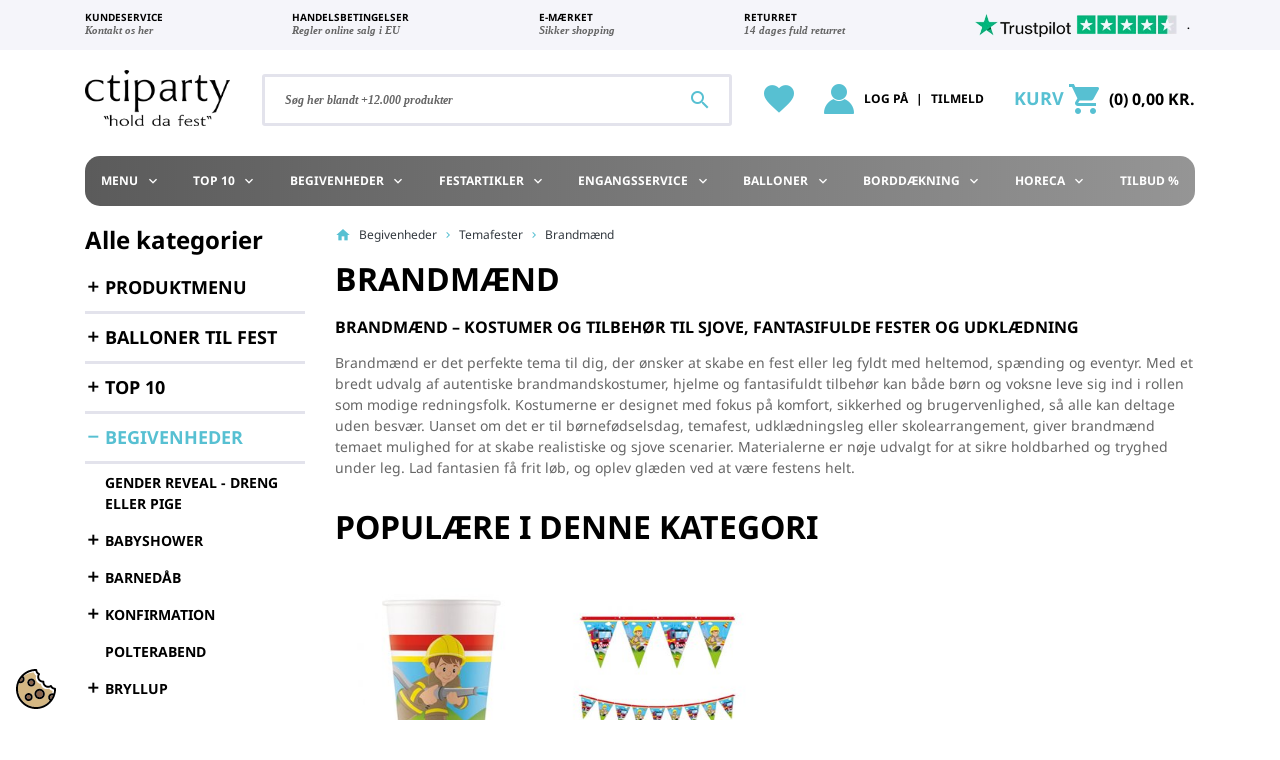

--- FILE ---
content_type: application/javascript
request_url: https://www.ctiparty.dk/themes/starter/assets/cache/bottom-c065f3168.js?v=006f52e9102a8d3be2fe5614f42ba989
body_size: 168697
content:
(()=>{var e,t,n,r,o={333:(e,t,n)=>{var r,o,i;
/*!
 * https://github.com/PrestaShop/jquery.live-polyfill
 *
 * Released under the MIT license
 */o=[n(204)],void 0===(i="function"==typeof(r=function(e){var t=e.fn.init;e.fn.init=function(e){var n=Array.prototype.slice.call(arguments);"string"==typeof e&&"#"===e&&(console.warn("jQuery('#') is not a valid selector"),n[0]=[]);var r=t.apply(this,arguments);return r.selector="string"==typeof e?e:"",r},e.fn.init.prototype=e.fn,void 0!==e.fn.live&&e.isFunction(e.fn.live)||e.fn.extend({live:function(t,n,r){return this.selector&&e(document).on(t,this.selector,n,r),console.warn("jQuery.live() has been removed since jquery v1.9, please use jQuery.on() instead."),this}})})?r.apply(t,o):r)||(e.exports=i)},290:(e,t,n)=>{var r,o;
/*!
 * jQuery Migrate - v3.1.0 - 2019-06-08
 * Copyright OpenJS Foundation and other contributors
 */r=[n(204)],void 0===(o=function(e){return function(e,t){"use strict";function n(e,t){for(var n=/^(\d+)\.(\d+)\.(\d+)/,r=n.exec(e)||[],o=n.exec(t)||[],i=1;i<=3;i++){if(+r[i]>+o[i])return 1;if(+r[i]<+o[i])return-1}return 0}function r(t){return n(e.fn.jquery,t)>=0}e.migrateVersion="3.1.0",t.console&&t.console.log&&(e&&r("3.0.0")||t.console.log("JQMIGRATE: jQuery 3.0.0+ REQUIRED"),e.migrateWarnings&&t.console.log("JQMIGRATE: Migrate plugin loaded multiple times"),t.console.log("JQMIGRATE: Migrate is installed"+(e.migrateMute?"":" with logging active")+", version "+e.migrateVersion));var o={};function i(n){var r=t.console;o[n]||(o[n]=!0,e.migrateWarnings.push(n),r&&r.warn&&!e.migrateMute&&(r.warn("JQMIGRATE: "+n),e.migrateTrace&&r.trace&&r.trace()))}function a(e,t,n,r){Object.defineProperty(e,t,{configurable:!0,enumerable:!0,get:function(){return i(r),n},set:function(e){i(r),n=e}})}function s(e,t,n,r){e[t]=function(){return i(r),n.apply(this,arguments)}}e.migrateWarnings=[],void 0===e.migrateTrace&&(e.migrateTrace=!0),e.migrateReset=function(){o={},e.migrateWarnings.length=0},"BackCompat"===t.document.compatMode&&i("jQuery is not compatible with Quirks Mode");var c,u=e.fn.init,l=e.isNumeric,d=e.find,p=/\[(\s*[-\w]+\s*)([~|^$*]?=)\s*([-\w#]*?#[-\w#]*)\s*\]/,f=/\[(\s*[-\w]+\s*)([~|^$*]?=)\s*([-\w#]*?#[-\w#]*)\s*\]/g;for(c in e.fn.init=function(e){var t=Array.prototype.slice.call(arguments);return"string"==typeof e&&"#"===e&&(i("jQuery( '#' ) is not a valid selector"),t[0]=[]),u.apply(this,t)},e.fn.init.prototype=e.fn,e.find=function(e){var n=Array.prototype.slice.call(arguments);if("string"==typeof e&&p.test(e))try{t.document.querySelector(e)}catch(r){e=e.replace(f,(function(e,t,n,r){return"["+t+n+'"'+r+'"]'}));try{t.document.querySelector(e),i("Attribute selector with '#' must be quoted: "+n[0]),n[0]=e}catch(e){i("Attribute selector with '#' was not fixed: "+n[0])}}return d.apply(this,n)},d)Object.prototype.hasOwnProperty.call(d,c)&&(e.find[c]=d[c]);e.fn.size=function(){return i("jQuery.fn.size() is deprecated and removed; use the .length property"),this.length},e.parseJSON=function(){return i("jQuery.parseJSON is deprecated; use JSON.parse"),JSON.parse.apply(null,arguments)},e.isNumeric=function(t){function n(t){var n=t&&t.toString();return!e.isArray(t)&&n-parseFloat(n)+1>=0}var r=l(t),o=n(t);return r!==o&&i("jQuery.isNumeric() should not be called on constructed objects"),o},r("3.3.0")&&s(e,"isWindow",(function(e){return null!=e&&e===e.window}),"jQuery.isWindow() is deprecated"),s(e,"holdReady",e.holdReady,"jQuery.holdReady is deprecated"),s(e,"unique",e.uniqueSort,"jQuery.unique is deprecated; use jQuery.uniqueSort"),a(e.expr,"filters",e.expr.pseudos,"jQuery.expr.filters is deprecated; use jQuery.expr.pseudos"),a(e.expr,":",e.expr.pseudos,"jQuery.expr[':'] is deprecated; use jQuery.expr.pseudos"),r("3.2.0")&&s(e,"nodeName",e.nodeName,"jQuery.nodeName is deprecated");var h=e.ajax;e.ajax=function(){var e=h.apply(this,arguments);return e.promise&&(s(e,"success",e.done,"jQXHR.success is deprecated and removed"),s(e,"error",e.fail,"jQXHR.error is deprecated and removed"),s(e,"complete",e.always,"jQXHR.complete is deprecated and removed")),e};var m=e.fn.removeAttr,v=e.fn.toggleClass,g=/\S+/g;e.fn.removeAttr=function(t){var n=this;return e.each(t.match(g),(function(t,r){e.expr.match.bool.test(r)&&(i("jQuery.fn.removeAttr no longer sets boolean properties: "+r),n.prop(r,!1))})),m.apply(this,arguments)},e.fn.toggleClass=function(t){return void 0!==t&&"boolean"!=typeof t?v.apply(this,arguments):(i("jQuery.fn.toggleClass( boolean ) is deprecated"),this.each((function(){var n=this.getAttribute&&this.getAttribute("class")||"";n&&e.data(this,"__className__",n),this.setAttribute&&this.setAttribute("class",n||!1===t?"":e.data(this,"__className__")||"")})))};var y=!1;e.swap&&e.each(["height","width","reliableMarginRight"],(function(t,n){var r=e.cssHooks[n]&&e.cssHooks[n].get;r&&(e.cssHooks[n].get=function(){var e;return y=!0,e=r.apply(this,arguments),y=!1,e})})),e.swap=function(e,t,n,r){var o,a,s={};for(a in y||i("jQuery.swap() is undocumented and deprecated"),t)s[a]=e.style[a],e.style[a]=t[a];for(a in o=n.apply(e,r||[]),t)e.style[a]=s[a];return o};var b=e.data;e.data=function(t,n,r){var o;if(n&&"object"==typeof n&&2===arguments.length){o=e.hasData(t)&&b.call(this,t);var a={};for(var s in n)s!==e.camelCase(s)?(i("jQuery.data() always sets/gets camelCased names: "+s),o[s]=n[s]):a[s]=n[s];return b.call(this,t,a),n}return n&&"string"==typeof n&&n!==e.camelCase(n)&&(o=e.hasData(t)&&b.call(this,t))&&n in o?(i("jQuery.data() always sets/gets camelCased names: "+n),arguments.length>2&&(o[n]=r),o[n]):b.apply(this,arguments)};var x=e.Tween.prototype.run,w=function(e){return e};e.Tween.prototype.run=function(){e.easing[this.easing].length>1&&(i("'jQuery.easing."+this.easing.toString()+"' should use only one argument"),e.easing[this.easing]=w),x.apply(this,arguments)};var k=e.fx.interval||13,C="jQuery.fx.interval is deprecated";t.requestAnimationFrame&&Object.defineProperty(e.fx,"interval",{configurable:!0,enumerable:!0,get:function(){return t.document.hidden||i(C),k},set:function(e){i(C),k=e}});var j=e.fn.load,T=e.event.add,S=e.event.fix;e.event.props=[],e.event.fixHooks={},a(e.event.props,"concat",e.event.props.concat,"jQuery.event.props.concat() is deprecated and removed"),e.event.fix=function(t){var n,r=t.type,o=this.fixHooks[r],a=e.event.props;if(a.length)for(i("jQuery.event.props are deprecated and removed: "+a.join());a.length;)e.event.addProp(a.pop());if(o&&!o._migrated_&&(o._migrated_=!0,i("jQuery.event.fixHooks are deprecated and removed: "+r),(a=o.props)&&a.length))for(;a.length;)e.event.addProp(a.pop());return n=S.call(this,t),o&&o.filter?o.filter(n,t):n},e.event.add=function(e,n){return e===t&&"load"===n&&"complete"===t.document.readyState&&i("jQuery(window).on('load'...) called after load event occurred"),T.apply(this,arguments)},e.each(["load","unload","error"],(function(t,n){e.fn[n]=function(){var e=Array.prototype.slice.call(arguments,0);return"load"===n&&"string"==typeof e[0]?j.apply(this,e):(i("jQuery.fn."+n+"() is deprecated"),e.splice(0,0,n),arguments.length?this.on.apply(this,e):(this.triggerHandler.apply(this,e),this))}})),e.each("blur focus focusin focusout resize scroll click dblclick mousedown mouseup mousemove mouseover mouseout mouseenter mouseleave change select submit keydown keypress keyup contextmenu".split(" "),(function(t,n){e.fn[n]=function(e,t){return i("jQuery.fn."+n+"() event shorthand is deprecated"),arguments.length>0?this.on(n,null,e,t):this.trigger(n)}})),e((function(){e(t.document).triggerHandler("ready")})),e.event.special.ready={setup:function(){this===t.document&&i("'ready' event is deprecated")}},e.fn.extend({bind:function(e,t,n){return i("jQuery.fn.bind() is deprecated"),this.on(e,null,t,n)},unbind:function(e,t){return i("jQuery.fn.unbind() is deprecated"),this.off(e,null,t)},delegate:function(e,t,n,r){return i("jQuery.fn.delegate() is deprecated"),this.on(t,e,n,r)},undelegate:function(e,t,n){return i("jQuery.fn.undelegate() is deprecated"),1===arguments.length?this.off(e,"**"):this.off(t,e||"**",n)},hover:function(e,t){return i("jQuery.fn.hover() is deprecated"),this.on("mouseenter",e).on("mouseleave",t||e)}});var A=e.fn.offset;e.fn.offset=function(){var n,r=this[0],o={top:0,left:0};return r&&r.nodeType?(n=(r.ownerDocument||t.document).documentElement,e.contains(n,r)?A.apply(this,arguments):(i("jQuery.fn.offset() requires an element connected to a document"),o)):(i("jQuery.fn.offset() requires a valid DOM element"),o)};var E=e.param;e.param=function(t,n){var r=e.ajaxSettings&&e.ajaxSettings.traditional;return void 0===n&&r&&(i("jQuery.param() no longer uses jQuery.ajaxSettings.traditional"),n=r),E.call(this,t,n)};var N=e.fn.andSelf||e.fn.addBack;e.fn.andSelf=function(){return i("jQuery.fn.andSelf() is deprecated and removed, use jQuery.fn.addBack()"),N.apply(this,arguments)};var q=e.Deferred,D=[["resolve","done",e.Callbacks("once memory"),e.Callbacks("once memory"),"resolved"],["reject","fail",e.Callbacks("once memory"),e.Callbacks("once memory"),"rejected"],["notify","progress",e.Callbacks("memory"),e.Callbacks("memory")]];return e.Deferred=function(t){var n=q(),r=n.promise();return n.pipe=r.pipe=function(){var t=arguments;return i("deferred.pipe() is deprecated"),e.Deferred((function(o){e.each(D,(function(i,a){var s=e.isFunction(t[i])&&t[i];n[a[1]]((function(){var t=s&&s.apply(this,arguments);t&&e.isFunction(t.promise)?t.promise().done(o.resolve).fail(o.reject).progress(o.notify):o[a[0]+"With"](this===r?o.promise():this,s?[t]:arguments)}))})),t=null})).promise()},t&&t.call(n,n),n},e.Deferred.exceptionHook=q.exceptionHook,e}(e,window)}.apply(t,r))||(e.exports=o)},768:(e,t,n)=>{var r,o;
/*!
 * jQuery Browser Plugin 0.1.0
 * https://github.com/gabceb/jquery-browser-plugin
 *
 * Original jquery-browser code Copyright 2005, 2015 jQuery Foundation, Inc. and other contributors
 * http://jquery.org/license
 *
 * Modifications Copyright 2015 Gabriel Cebrian
 * https://github.com/gabceb
 *
 * Released under the MIT license
 *
 * Date: 05-07-2015
 */r=[n(204)],void 0===(o=function(e){return function(e){"use strict";function t(e){void 0===e&&(e=window.navigator.userAgent),e=e.toLowerCase();var t=/(edge)\/([\w.]+)/.exec(e)||/(opr)[\/]([\w.]+)/.exec(e)||/(chrome)[ \/]([\w.]+)/.exec(e)||/(iemobile)[\/]([\w.]+)/.exec(e)||/(version)(applewebkit)[ \/]([\w.]+).*(safari)[ \/]([\w.]+)/.exec(e)||/(webkit)[ \/]([\w.]+).*(version)[ \/]([\w.]+).*(safari)[ \/]([\w.]+)/.exec(e)||/(webkit)[ \/]([\w.]+)/.exec(e)||/(opera)(?:.*version|)[ \/]([\w.]+)/.exec(e)||/(msie) ([\w.]+)/.exec(e)||e.indexOf("trident")>=0&&/(rv)(?::| )([\w.]+)/.exec(e)||e.indexOf("compatible")<0&&/(mozilla)(?:.*? rv:([\w.]+)|)/.exec(e)||[],n=/(ipad)/.exec(e)||/(ipod)/.exec(e)||/(windows phone)/.exec(e)||/(iphone)/.exec(e)||/(kindle)/.exec(e)||/(silk)/.exec(e)||/(android)/.exec(e)||/(win)/.exec(e)||/(mac)/.exec(e)||/(linux)/.exec(e)||/(cros)/.exec(e)||/(playbook)/.exec(e)||/(bb)/.exec(e)||/(blackberry)/.exec(e)||[],r={},o={browser:t[5]||t[3]||t[1]||"",version:t[2]||t[4]||"0",versionNumber:t[4]||t[2]||"0",platform:n[0]||""};if(o.browser&&(r[o.browser]=!0,r.version=o.version,r.versionNumber=parseInt(o.versionNumber,10)),o.platform&&(r[o.platform]=!0),(r.android||r.bb||r.blackberry||r.ipad||r.iphone||r.ipod||r.kindle||r.playbook||r.silk||r["windows phone"])&&(r.mobile=!0),(r.cros||r.mac||r.linux||r.win)&&(r.desktop=!0),(r.chrome||r.opr||r.safari)&&(r.webkit=!0),r.rv||r.iemobile){var i="msie";o.browser=i,r[i]=!0}if(r.edge){delete r.edge;var a="msedge";o.browser=a,r[a]=!0}if(r.safari&&r.blackberry){var s="blackberry";o.browser=s,r[s]=!0}if(r.safari&&r.playbook){var c="playbook";o.browser=c,r[c]=!0}if(r.bb){var u="blackberry";o.browser=u,r[u]=!0}if(r.opr){var l="opera";o.browser=l,r[l]=!0}if(r.safari&&r.android){var d="android";o.browser=d,r[d]=!0}if(r.safari&&r.kindle){var p="kindle";o.browser=p,r[p]=!0}if(r.safari&&r.silk){var f="silk";o.browser=f,r[f]=!0}return r.name=o.browser,r.platform=o.platform,r}return window.jQBrowser=t(window.navigator.userAgent),window.jQBrowser.uaMatch=t,e&&(e.browser=window.jQBrowser),window.jQBrowser}(e)}.apply(t,r))||(e.exports=o)},204:function(e,t){var n;
/*!
 * jQuery JavaScript Library v3.5.1
 * https://jquery.com/
 *
 * Includes Sizzle.js
 * https://sizzlejs.com/
 *
 * Copyright JS Foundation and other contributors
 * Released under the MIT license
 * https://jquery.org/license
 *
 * Date: 2020-05-04T22:49Z
 */!function(t,n){"use strict";"object"==typeof e.exports?e.exports=t.document?n(t,!0):function(e){if(!e.document)throw new Error("jQuery requires a window with a document");return n(e)}:n(t)}("undefined"!=typeof window?window:this,(function(r,o){"use strict";var i=[],a=Object.getPrototypeOf,s=i.slice,c=i.flat?function(e){return i.flat.call(e)}:function(e){return i.concat.apply([],e)},u=i.push,l=i.indexOf,d={},p=d.toString,f=d.hasOwnProperty,h=f.toString,m=h.call(Object),v={},g=function(e){return"function"==typeof e&&"number"!=typeof e.nodeType},y=function(e){return null!=e&&e===e.window},b=r.document,x={type:!0,src:!0,nonce:!0,noModule:!0};function w(e,t,n){var r,o,i=(n=n||b).createElement("script");if(i.text=e,t)for(r in x)(o=t[r]||t.getAttribute&&t.getAttribute(r))&&i.setAttribute(r,o);n.head.appendChild(i).parentNode.removeChild(i)}function k(e){return null==e?e+"":"object"==typeof e||"function"==typeof e?d[p.call(e)]||"object":typeof e}var C="3.5.1",j=function(e,t){return new j.fn.init(e,t)};function T(e){var t=!!e&&"length"in e&&e.length,n=k(e);return!g(e)&&!y(e)&&("array"===n||0===t||"number"==typeof t&&t>0&&t-1 in e)}j.fn=j.prototype={jquery:C,constructor:j,length:0,toArray:function(){return s.call(this)},get:function(e){return null==e?s.call(this):e<0?this[e+this.length]:this[e]},pushStack:function(e){var t=j.merge(this.constructor(),e);return t.prevObject=this,t},each:function(e){return j.each(this,e)},map:function(e){return this.pushStack(j.map(this,(function(t,n){return e.call(t,n,t)})))},slice:function(){return this.pushStack(s.apply(this,arguments))},first:function(){return this.eq(0)},last:function(){return this.eq(-1)},even:function(){return this.pushStack(j.grep(this,(function(e,t){return(t+1)%2})))},odd:function(){return this.pushStack(j.grep(this,(function(e,t){return t%2})))},eq:function(e){var t=this.length,n=+e+(e<0?t:0);return this.pushStack(n>=0&&n<t?[this[n]]:[])},end:function(){return this.prevObject||this.constructor()},push:u,sort:i.sort,splice:i.splice},j.extend=j.fn.extend=function(){var e,t,n,r,o,i,a=arguments[0]||{},s=1,c=arguments.length,u=!1;for("boolean"==typeof a&&(u=a,a=arguments[s]||{},s++),"object"==typeof a||g(a)||(a={}),s===c&&(a=this,s--);s<c;s++)if(null!=(e=arguments[s]))for(t in e)r=e[t],"__proto__"!==t&&a!==r&&(u&&r&&(j.isPlainObject(r)||(o=Array.isArray(r)))?(n=a[t],i=o&&!Array.isArray(n)?[]:o||j.isPlainObject(n)?n:{},o=!1,a[t]=j.extend(u,i,r)):void 0!==r&&(a[t]=r));return a},j.extend({expando:"jQuery"+(C+Math.random()).replace(/\D/g,""),isReady:!0,error:function(e){throw new Error(e)},noop:function(){},isPlainObject:function(e){var t,n;return!(!e||"[object Object]"!==p.call(e))&&(!(t=a(e))||"function"==typeof(n=f.call(t,"constructor")&&t.constructor)&&h.call(n)===m)},isEmptyObject:function(e){var t;for(t in e)return!1;return!0},globalEval:function(e,t,n){w(e,{nonce:t&&t.nonce},n)},each:function(e,t){var n,r=0;if(T(e))for(n=e.length;r<n&&!1!==t.call(e[r],r,e[r]);r++);else for(r in e)if(!1===t.call(e[r],r,e[r]))break;return e},makeArray:function(e,t){var n=t||[];return null!=e&&(T(Object(e))?j.merge(n,"string"==typeof e?[e]:e):u.call(n,e)),n},inArray:function(e,t,n){return null==t?-1:l.call(t,e,n)},merge:function(e,t){for(var n=+t.length,r=0,o=e.length;r<n;r++)e[o++]=t[r];return e.length=o,e},grep:function(e,t,n){for(var r=[],o=0,i=e.length,a=!n;o<i;o++)!t(e[o],o)!==a&&r.push(e[o]);return r},map:function(e,t,n){var r,o,i=0,a=[];if(T(e))for(r=e.length;i<r;i++)null!=(o=t(e[i],i,n))&&a.push(o);else for(i in e)null!=(o=t(e[i],i,n))&&a.push(o);return c(a)},guid:1,support:v}),"function"==typeof Symbol&&(j.fn[Symbol.iterator]=i[Symbol.iterator]),j.each("Boolean Number String Function Array Date RegExp Object Error Symbol".split(" "),(function(e,t){d["[object "+t+"]"]=t.toLowerCase()}));var S=function(e){var t,n,r,o,i,a,s,c,u,l,d,p,f,h,m,v,g,y,b,x="sizzle"+1*new Date,w=e.document,k=0,C=0,j=ce(),T=ce(),S=ce(),A=ce(),E=function(e,t){return e===t&&(d=!0),0},N={}.hasOwnProperty,q=[],D=q.pop,O=q.push,P=q.push,_=q.slice,L=function(e,t){for(var n=0,r=e.length;n<r;n++)if(e[n]===t)return n;return-1},$="checked|selected|async|autofocus|autoplay|controls|defer|disabled|hidden|ismap|loop|multiple|open|readonly|required|scoped",H="[\\x20\\t\\r\\n\\f]",R="(?:\\\\[\\da-fA-F]{1,6}[\\x20\\t\\r\\n\\f]?|\\\\[^\\r\\n\\f]|[\\w-]|[^\0-\\x7f])+",I="\\[[\\x20\\t\\r\\n\\f]*("+R+")(?:"+H+"*([*^$|!~]?=)"+H+"*(?:'((?:\\\\.|[^\\\\'])*)'|\"((?:\\\\.|[^\\\\\"])*)\"|("+R+"))|)"+H+"*\\]",M=":("+R+")(?:\\((('((?:\\\\.|[^\\\\'])*)'|\"((?:\\\\.|[^\\\\\"])*)\")|((?:\\\\.|[^\\\\()[\\]]|"+I+")*)|.*)\\)|)",W=new RegExp(H+"+","g"),F=new RegExp("^[\\x20\\t\\r\\n\\f]+|((?:^|[^\\\\])(?:\\\\.)*)[\\x20\\t\\r\\n\\f]+$","g"),B=new RegExp("^[\\x20\\t\\r\\n\\f]*,[\\x20\\t\\r\\n\\f]*"),Q=new RegExp("^[\\x20\\t\\r\\n\\f]*([>+~]|[\\x20\\t\\r\\n\\f])[\\x20\\t\\r\\n\\f]*"),z=new RegExp(H+"|>"),U=new RegExp(M),X=new RegExp("^"+R+"$"),V={ID:new RegExp("^#("+R+")"),CLASS:new RegExp("^\\.("+R+")"),TAG:new RegExp("^("+R+"|[*])"),ATTR:new RegExp("^"+I),PSEUDO:new RegExp("^"+M),CHILD:new RegExp("^:(only|first|last|nth|nth-last)-(child|of-type)(?:\\([\\x20\\t\\r\\n\\f]*(even|odd|(([+-]|)(\\d*)n|)[\\x20\\t\\r\\n\\f]*(?:([+-]|)[\\x20\\t\\r\\n\\f]*(\\d+)|))[\\x20\\t\\r\\n\\f]*\\)|)","i"),bool:new RegExp("^(?:"+$+")$","i"),needsContext:new RegExp("^[\\x20\\t\\r\\n\\f]*[>+~]|:(even|odd|eq|gt|lt|nth|first|last)(?:\\([\\x20\\t\\r\\n\\f]*((?:-\\d)?\\d*)[\\x20\\t\\r\\n\\f]*\\)|)(?=[^-]|$)","i")},G=/HTML$/i,J=/^(?:input|select|textarea|button)$/i,Y=/^h\d$/i,K=/^[^{]+\{\s*\[native \w/,Z=/^(?:#([\w-]+)|(\w+)|\.([\w-]+))$/,ee=/[+~]/,te=new RegExp("\\\\[\\da-fA-F]{1,6}[\\x20\\t\\r\\n\\f]?|\\\\([^\\r\\n\\f])","g"),ne=function(e,t){var n="0x"+e.slice(1)-65536;return t||(n<0?String.fromCharCode(n+65536):String.fromCharCode(n>>10|55296,1023&n|56320))},re=/([\0-\x1f\x7f]|^-?\d)|^-$|[^\0-\x1f\x7f-\uFFFF\w-]/g,oe=function(e,t){return t?"\0"===e?"�":e.slice(0,-1)+"\\"+e.charCodeAt(e.length-1).toString(16)+" ":"\\"+e},ie=function(){p()},ae=xe((function(e){return!0===e.disabled&&"fieldset"===e.nodeName.toLowerCase()}),{dir:"parentNode",next:"legend"});try{P.apply(q=_.call(w.childNodes),w.childNodes),q[w.childNodes.length].nodeType}catch(e){P={apply:q.length?function(e,t){O.apply(e,_.call(t))}:function(e,t){for(var n=e.length,r=0;e[n++]=t[r++];);e.length=n-1}}}function se(e,t,r,o){var i,s,u,l,d,h,g,y=t&&t.ownerDocument,w=t?t.nodeType:9;if(r=r||[],"string"!=typeof e||!e||1!==w&&9!==w&&11!==w)return r;if(!o&&(p(t),t=t||f,m)){if(11!==w&&(d=Z.exec(e)))if(i=d[1]){if(9===w){if(!(u=t.getElementById(i)))return r;if(u.id===i)return r.push(u),r}else if(y&&(u=y.getElementById(i))&&b(t,u)&&u.id===i)return r.push(u),r}else{if(d[2])return P.apply(r,t.getElementsByTagName(e)),r;if((i=d[3])&&n.getElementsByClassName&&t.getElementsByClassName)return P.apply(r,t.getElementsByClassName(i)),r}if(n.qsa&&!A[e+" "]&&(!v||!v.test(e))&&(1!==w||"object"!==t.nodeName.toLowerCase())){if(g=e,y=t,1===w&&(z.test(e)||Q.test(e))){for((y=ee.test(e)&&ge(t.parentNode)||t)===t&&n.scope||((l=t.getAttribute("id"))?l=l.replace(re,oe):t.setAttribute("id",l=x)),s=(h=a(e)).length;s--;)h[s]=(l?"#"+l:":scope")+" "+be(h[s]);g=h.join(",")}try{return P.apply(r,y.querySelectorAll(g)),r}catch(t){A(e,!0)}finally{l===x&&t.removeAttribute("id")}}}return c(e.replace(F,"$1"),t,r,o)}function ce(){var e=[];return function t(n,o){return e.push(n+" ")>r.cacheLength&&delete t[e.shift()],t[n+" "]=o}}function ue(e){return e[x]=!0,e}function le(e){var t=f.createElement("fieldset");try{return!!e(t)}catch(e){return!1}finally{t.parentNode&&t.parentNode.removeChild(t),t=null}}function de(e,t){for(var n=e.split("|"),o=n.length;o--;)r.attrHandle[n[o]]=t}function pe(e,t){var n=t&&e,r=n&&1===e.nodeType&&1===t.nodeType&&e.sourceIndex-t.sourceIndex;if(r)return r;if(n)for(;n=n.nextSibling;)if(n===t)return-1;return e?1:-1}function fe(e){return function(t){return"input"===t.nodeName.toLowerCase()&&t.type===e}}function he(e){return function(t){var n=t.nodeName.toLowerCase();return("input"===n||"button"===n)&&t.type===e}}function me(e){return function(t){return"form"in t?t.parentNode&&!1===t.disabled?"label"in t?"label"in t.parentNode?t.parentNode.disabled===e:t.disabled===e:t.isDisabled===e||t.isDisabled!==!e&&ae(t)===e:t.disabled===e:"label"in t&&t.disabled===e}}function ve(e){return ue((function(t){return t=+t,ue((function(n,r){for(var o,i=e([],n.length,t),a=i.length;a--;)n[o=i[a]]&&(n[o]=!(r[o]=n[o]))}))}))}function ge(e){return e&&void 0!==e.getElementsByTagName&&e}for(t in n=se.support={},i=se.isXML=function(e){var t=e.namespaceURI,n=(e.ownerDocument||e).documentElement;return!G.test(t||n&&n.nodeName||"HTML")},p=se.setDocument=function(e){var t,o,a=e?e.ownerDocument||e:w;return a!=f&&9===a.nodeType&&a.documentElement?(h=(f=a).documentElement,m=!i(f),w!=f&&(o=f.defaultView)&&o.top!==o&&(o.addEventListener?o.addEventListener("unload",ie,!1):o.attachEvent&&o.attachEvent("onunload",ie)),n.scope=le((function(e){return h.appendChild(e).appendChild(f.createElement("div")),void 0!==e.querySelectorAll&&!e.querySelectorAll(":scope fieldset div").length})),n.attributes=le((function(e){return e.className="i",!e.getAttribute("className")})),n.getElementsByTagName=le((function(e){return e.appendChild(f.createComment("")),!e.getElementsByTagName("*").length})),n.getElementsByClassName=K.test(f.getElementsByClassName),n.getById=le((function(e){return h.appendChild(e).id=x,!f.getElementsByName||!f.getElementsByName(x).length})),n.getById?(r.filter.ID=function(e){var t=e.replace(te,ne);return function(e){return e.getAttribute("id")===t}},r.find.ID=function(e,t){if(void 0!==t.getElementById&&m){var n=t.getElementById(e);return n?[n]:[]}}):(r.filter.ID=function(e){var t=e.replace(te,ne);return function(e){var n=void 0!==e.getAttributeNode&&e.getAttributeNode("id");return n&&n.value===t}},r.find.ID=function(e,t){if(void 0!==t.getElementById&&m){var n,r,o,i=t.getElementById(e);if(i){if((n=i.getAttributeNode("id"))&&n.value===e)return[i];for(o=t.getElementsByName(e),r=0;i=o[r++];)if((n=i.getAttributeNode("id"))&&n.value===e)return[i]}return[]}}),r.find.TAG=n.getElementsByTagName?function(e,t){return void 0!==t.getElementsByTagName?t.getElementsByTagName(e):n.qsa?t.querySelectorAll(e):void 0}:function(e,t){var n,r=[],o=0,i=t.getElementsByTagName(e);if("*"===e){for(;n=i[o++];)1===n.nodeType&&r.push(n);return r}return i},r.find.CLASS=n.getElementsByClassName&&function(e,t){if(void 0!==t.getElementsByClassName&&m)return t.getElementsByClassName(e)},g=[],v=[],(n.qsa=K.test(f.querySelectorAll))&&(le((function(e){var t;h.appendChild(e).innerHTML="<a id='"+x+"'></a><select id='"+x+"-\r\\' msallowcapture=''><option selected=''></option></select>",e.querySelectorAll("[msallowcapture^='']").length&&v.push("[*^$]=[\\x20\\t\\r\\n\\f]*(?:''|\"\")"),e.querySelectorAll("[selected]").length||v.push("\\[[\\x20\\t\\r\\n\\f]*(?:value|"+$+")"),e.querySelectorAll("[id~="+x+"-]").length||v.push("~="),(t=f.createElement("input")).setAttribute("name",""),e.appendChild(t),e.querySelectorAll("[name='']").length||v.push("\\[[\\x20\\t\\r\\n\\f]*name[\\x20\\t\\r\\n\\f]*=[\\x20\\t\\r\\n\\f]*(?:''|\"\")"),e.querySelectorAll(":checked").length||v.push(":checked"),e.querySelectorAll("a#"+x+"+*").length||v.push(".#.+[+~]"),e.querySelectorAll("\\\f"),v.push("[\\r\\n\\f]")})),le((function(e){e.innerHTML="<a href='' disabled='disabled'></a><select disabled='disabled'><option/></select>";var t=f.createElement("input");t.setAttribute("type","hidden"),e.appendChild(t).setAttribute("name","D"),e.querySelectorAll("[name=d]").length&&v.push("name[\\x20\\t\\r\\n\\f]*[*^$|!~]?="),2!==e.querySelectorAll(":enabled").length&&v.push(":enabled",":disabled"),h.appendChild(e).disabled=!0,2!==e.querySelectorAll(":disabled").length&&v.push(":enabled",":disabled"),e.querySelectorAll("*,:x"),v.push(",.*:")}))),(n.matchesSelector=K.test(y=h.matches||h.webkitMatchesSelector||h.mozMatchesSelector||h.oMatchesSelector||h.msMatchesSelector))&&le((function(e){n.disconnectedMatch=y.call(e,"*"),y.call(e,"[s!='']:x"),g.push("!=",M)})),v=v.length&&new RegExp(v.join("|")),g=g.length&&new RegExp(g.join("|")),t=K.test(h.compareDocumentPosition),b=t||K.test(h.contains)?function(e,t){var n=9===e.nodeType?e.documentElement:e,r=t&&t.parentNode;return e===r||!(!r||1!==r.nodeType||!(n.contains?n.contains(r):e.compareDocumentPosition&&16&e.compareDocumentPosition(r)))}:function(e,t){if(t)for(;t=t.parentNode;)if(t===e)return!0;return!1},E=t?function(e,t){if(e===t)return d=!0,0;var r=!e.compareDocumentPosition-!t.compareDocumentPosition;return r||(1&(r=(e.ownerDocument||e)==(t.ownerDocument||t)?e.compareDocumentPosition(t):1)||!n.sortDetached&&t.compareDocumentPosition(e)===r?e==f||e.ownerDocument==w&&b(w,e)?-1:t==f||t.ownerDocument==w&&b(w,t)?1:l?L(l,e)-L(l,t):0:4&r?-1:1)}:function(e,t){if(e===t)return d=!0,0;var n,r=0,o=e.parentNode,i=t.parentNode,a=[e],s=[t];if(!o||!i)return e==f?-1:t==f?1:o?-1:i?1:l?L(l,e)-L(l,t):0;if(o===i)return pe(e,t);for(n=e;n=n.parentNode;)a.unshift(n);for(n=t;n=n.parentNode;)s.unshift(n);for(;a[r]===s[r];)r++;return r?pe(a[r],s[r]):a[r]==w?-1:s[r]==w?1:0},f):f},se.matches=function(e,t){return se(e,null,null,t)},se.matchesSelector=function(e,t){if(p(e),n.matchesSelector&&m&&!A[t+" "]&&(!g||!g.test(t))&&(!v||!v.test(t)))try{var r=y.call(e,t);if(r||n.disconnectedMatch||e.document&&11!==e.document.nodeType)return r}catch(e){A(t,!0)}return se(t,f,null,[e]).length>0},se.contains=function(e,t){return(e.ownerDocument||e)!=f&&p(e),b(e,t)},se.attr=function(e,t){(e.ownerDocument||e)!=f&&p(e);var o=r.attrHandle[t.toLowerCase()],i=o&&N.call(r.attrHandle,t.toLowerCase())?o(e,t,!m):void 0;return void 0!==i?i:n.attributes||!m?e.getAttribute(t):(i=e.getAttributeNode(t))&&i.specified?i.value:null},se.escape=function(e){return(e+"").replace(re,oe)},se.error=function(e){throw new Error("Syntax error, unrecognized expression: "+e)},se.uniqueSort=function(e){var t,r=[],o=0,i=0;if(d=!n.detectDuplicates,l=!n.sortStable&&e.slice(0),e.sort(E),d){for(;t=e[i++];)t===e[i]&&(o=r.push(i));for(;o--;)e.splice(r[o],1)}return l=null,e},o=se.getText=function(e){var t,n="",r=0,i=e.nodeType;if(i){if(1===i||9===i||11===i){if("string"==typeof e.textContent)return e.textContent;for(e=e.firstChild;e;e=e.nextSibling)n+=o(e)}else if(3===i||4===i)return e.nodeValue}else for(;t=e[r++];)n+=o(t);return n},(r=se.selectors={cacheLength:50,createPseudo:ue,match:V,attrHandle:{},find:{},relative:{">":{dir:"parentNode",first:!0}," ":{dir:"parentNode"},"+":{dir:"previousSibling",first:!0},"~":{dir:"previousSibling"}},preFilter:{ATTR:function(e){return e[1]=e[1].replace(te,ne),e[3]=(e[3]||e[4]||e[5]||"").replace(te,ne),"~="===e[2]&&(e[3]=" "+e[3]+" "),e.slice(0,4)},CHILD:function(e){return e[1]=e[1].toLowerCase(),"nth"===e[1].slice(0,3)?(e[3]||se.error(e[0]),e[4]=+(e[4]?e[5]+(e[6]||1):2*("even"===e[3]||"odd"===e[3])),e[5]=+(e[7]+e[8]||"odd"===e[3])):e[3]&&se.error(e[0]),e},PSEUDO:function(e){var t,n=!e[6]&&e[2];return V.CHILD.test(e[0])?null:(e[3]?e[2]=e[4]||e[5]||"":n&&U.test(n)&&(t=a(n,!0))&&(t=n.indexOf(")",n.length-t)-n.length)&&(e[0]=e[0].slice(0,t),e[2]=n.slice(0,t)),e.slice(0,3))}},filter:{TAG:function(e){var t=e.replace(te,ne).toLowerCase();return"*"===e?function(){return!0}:function(e){return e.nodeName&&e.nodeName.toLowerCase()===t}},CLASS:function(e){var t=j[e+" "];return t||(t=new RegExp("(^|[\\x20\\t\\r\\n\\f])"+e+"("+H+"|$)"))&&j(e,(function(e){return t.test("string"==typeof e.className&&e.className||void 0!==e.getAttribute&&e.getAttribute("class")||"")}))},ATTR:function(e,t,n){return function(r){var o=se.attr(r,e);return null==o?"!="===t:!t||(o+="","="===t?o===n:"!="===t?o!==n:"^="===t?n&&0===o.indexOf(n):"*="===t?n&&o.indexOf(n)>-1:"$="===t?n&&o.slice(-n.length)===n:"~="===t?(" "+o.replace(W," ")+" ").indexOf(n)>-1:"|="===t&&(o===n||o.slice(0,n.length+1)===n+"-"))}},CHILD:function(e,t,n,r,o){var i="nth"!==e.slice(0,3),a="last"!==e.slice(-4),s="of-type"===t;return 1===r&&0===o?function(e){return!!e.parentNode}:function(t,n,c){var u,l,d,p,f,h,m=i!==a?"nextSibling":"previousSibling",v=t.parentNode,g=s&&t.nodeName.toLowerCase(),y=!c&&!s,b=!1;if(v){if(i){for(;m;){for(p=t;p=p[m];)if(s?p.nodeName.toLowerCase()===g:1===p.nodeType)return!1;h=m="only"===e&&!h&&"nextSibling"}return!0}if(h=[a?v.firstChild:v.lastChild],a&&y){for(b=(f=(u=(l=(d=(p=v)[x]||(p[x]={}))[p.uniqueID]||(d[p.uniqueID]={}))[e]||[])[0]===k&&u[1])&&u[2],p=f&&v.childNodes[f];p=++f&&p&&p[m]||(b=f=0)||h.pop();)if(1===p.nodeType&&++b&&p===t){l[e]=[k,f,b];break}}else if(y&&(b=f=(u=(l=(d=(p=t)[x]||(p[x]={}))[p.uniqueID]||(d[p.uniqueID]={}))[e]||[])[0]===k&&u[1]),!1===b)for(;(p=++f&&p&&p[m]||(b=f=0)||h.pop())&&((s?p.nodeName.toLowerCase()!==g:1!==p.nodeType)||!++b||(y&&((l=(d=p[x]||(p[x]={}))[p.uniqueID]||(d[p.uniqueID]={}))[e]=[k,b]),p!==t)););return(b-=o)===r||b%r==0&&b/r>=0}}},PSEUDO:function(e,t){var n,o=r.pseudos[e]||r.setFilters[e.toLowerCase()]||se.error("unsupported pseudo: "+e);return o[x]?o(t):o.length>1?(n=[e,e,"",t],r.setFilters.hasOwnProperty(e.toLowerCase())?ue((function(e,n){for(var r,i=o(e,t),a=i.length;a--;)e[r=L(e,i[a])]=!(n[r]=i[a])})):function(e){return o(e,0,n)}):o}},pseudos:{not:ue((function(e){var t=[],n=[],r=s(e.replace(F,"$1"));return r[x]?ue((function(e,t,n,o){for(var i,a=r(e,null,o,[]),s=e.length;s--;)(i=a[s])&&(e[s]=!(t[s]=i))})):function(e,o,i){return t[0]=e,r(t,null,i,n),t[0]=null,!n.pop()}})),has:ue((function(e){return function(t){return se(e,t).length>0}})),contains:ue((function(e){return e=e.replace(te,ne),function(t){return(t.textContent||o(t)).indexOf(e)>-1}})),lang:ue((function(e){return X.test(e||"")||se.error("unsupported lang: "+e),e=e.replace(te,ne).toLowerCase(),function(t){var n;do{if(n=m?t.lang:t.getAttribute("xml:lang")||t.getAttribute("lang"))return(n=n.toLowerCase())===e||0===n.indexOf(e+"-")}while((t=t.parentNode)&&1===t.nodeType);return!1}})),target:function(t){var n=e.location&&e.location.hash;return n&&n.slice(1)===t.id},root:function(e){return e===h},focus:function(e){return e===f.activeElement&&(!f.hasFocus||f.hasFocus())&&!!(e.type||e.href||~e.tabIndex)},enabled:me(!1),disabled:me(!0),checked:function(e){var t=e.nodeName.toLowerCase();return"input"===t&&!!e.checked||"option"===t&&!!e.selected},selected:function(e){return e.parentNode&&e.parentNode.selectedIndex,!0===e.selected},empty:function(e){for(e=e.firstChild;e;e=e.nextSibling)if(e.nodeType<6)return!1;return!0},parent:function(e){return!r.pseudos.empty(e)},header:function(e){return Y.test(e.nodeName)},input:function(e){return J.test(e.nodeName)},button:function(e){var t=e.nodeName.toLowerCase();return"input"===t&&"button"===e.type||"button"===t},text:function(e){var t;return"input"===e.nodeName.toLowerCase()&&"text"===e.type&&(null==(t=e.getAttribute("type"))||"text"===t.toLowerCase())},first:ve((function(){return[0]})),last:ve((function(e,t){return[t-1]})),eq:ve((function(e,t,n){return[n<0?n+t:n]})),even:ve((function(e,t){for(var n=0;n<t;n+=2)e.push(n);return e})),odd:ve((function(e,t){for(var n=1;n<t;n+=2)e.push(n);return e})),lt:ve((function(e,t,n){for(var r=n<0?n+t:n>t?t:n;--r>=0;)e.push(r);return e})),gt:ve((function(e,t,n){for(var r=n<0?n+t:n;++r<t;)e.push(r);return e}))}}).pseudos.nth=r.pseudos.eq,{radio:!0,checkbox:!0,file:!0,password:!0,image:!0})r.pseudos[t]=fe(t);for(t in{submit:!0,reset:!0})r.pseudos[t]=he(t);function ye(){}function be(e){for(var t=0,n=e.length,r="";t<n;t++)r+=e[t].value;return r}function xe(e,t,n){var r=t.dir,o=t.next,i=o||r,a=n&&"parentNode"===i,s=C++;return t.first?function(t,n,o){for(;t=t[r];)if(1===t.nodeType||a)return e(t,n,o);return!1}:function(t,n,c){var u,l,d,p=[k,s];if(c){for(;t=t[r];)if((1===t.nodeType||a)&&e(t,n,c))return!0}else for(;t=t[r];)if(1===t.nodeType||a)if(l=(d=t[x]||(t[x]={}))[t.uniqueID]||(d[t.uniqueID]={}),o&&o===t.nodeName.toLowerCase())t=t[r]||t;else{if((u=l[i])&&u[0]===k&&u[1]===s)return p[2]=u[2];if(l[i]=p,p[2]=e(t,n,c))return!0}return!1}}function we(e){return e.length>1?function(t,n,r){for(var o=e.length;o--;)if(!e[o](t,n,r))return!1;return!0}:e[0]}function ke(e,t,n,r,o){for(var i,a=[],s=0,c=e.length,u=null!=t;s<c;s++)(i=e[s])&&(n&&!n(i,r,o)||(a.push(i),u&&t.push(s)));return a}function Ce(e,t,n,r,o,i){return r&&!r[x]&&(r=Ce(r)),o&&!o[x]&&(o=Ce(o,i)),ue((function(i,a,s,c){var u,l,d,p=[],f=[],h=a.length,m=i||function(e,t,n){for(var r=0,o=t.length;r<o;r++)se(e,t[r],n);return n}(t||"*",s.nodeType?[s]:s,[]),v=!e||!i&&t?m:ke(m,p,e,s,c),g=n?o||(i?e:h||r)?[]:a:v;if(n&&n(v,g,s,c),r)for(u=ke(g,f),r(u,[],s,c),l=u.length;l--;)(d=u[l])&&(g[f[l]]=!(v[f[l]]=d));if(i){if(o||e){if(o){for(u=[],l=g.length;l--;)(d=g[l])&&u.push(v[l]=d);o(null,g=[],u,c)}for(l=g.length;l--;)(d=g[l])&&(u=o?L(i,d):p[l])>-1&&(i[u]=!(a[u]=d))}}else g=ke(g===a?g.splice(h,g.length):g),o?o(null,a,g,c):P.apply(a,g)}))}function je(e){for(var t,n,o,i=e.length,a=r.relative[e[0].type],s=a||r.relative[" "],c=a?1:0,l=xe((function(e){return e===t}),s,!0),d=xe((function(e){return L(t,e)>-1}),s,!0),p=[function(e,n,r){var o=!a&&(r||n!==u)||((t=n).nodeType?l(e,n,r):d(e,n,r));return t=null,o}];c<i;c++)if(n=r.relative[e[c].type])p=[xe(we(p),n)];else{if((n=r.filter[e[c].type].apply(null,e[c].matches))[x]){for(o=++c;o<i&&!r.relative[e[o].type];o++);return Ce(c>1&&we(p),c>1&&be(e.slice(0,c-1).concat({value:" "===e[c-2].type?"*":""})).replace(F,"$1"),n,c<o&&je(e.slice(c,o)),o<i&&je(e=e.slice(o)),o<i&&be(e))}p.push(n)}return we(p)}return ye.prototype=r.filters=r.pseudos,r.setFilters=new ye,a=se.tokenize=function(e,t){var n,o,i,a,s,c,u,l=T[e+" "];if(l)return t?0:l.slice(0);for(s=e,c=[],u=r.preFilter;s;){for(a in n&&!(o=B.exec(s))||(o&&(s=s.slice(o[0].length)||s),c.push(i=[])),n=!1,(o=Q.exec(s))&&(n=o.shift(),i.push({value:n,type:o[0].replace(F," ")}),s=s.slice(n.length)),r.filter)!(o=V[a].exec(s))||u[a]&&!(o=u[a](o))||(n=o.shift(),i.push({value:n,type:a,matches:o}),s=s.slice(n.length));if(!n)break}return t?s.length:s?se.error(e):T(e,c).slice(0)},s=se.compile=function(e,t){var n,o=[],i=[],s=S[e+" "];if(!s){for(t||(t=a(e)),n=t.length;n--;)(s=je(t[n]))[x]?o.push(s):i.push(s);(s=S(e,function(e,t){var n=t.length>0,o=e.length>0,i=function(i,a,s,c,l){var d,h,v,g=0,y="0",b=i&&[],x=[],w=u,C=i||o&&r.find.TAG("*",l),j=k+=null==w?1:Math.random()||.1,T=C.length;for(l&&(u=a==f||a||l);y!==T&&null!=(d=C[y]);y++){if(o&&d){for(h=0,a||d.ownerDocument==f||(p(d),s=!m);v=e[h++];)if(v(d,a||f,s)){c.push(d);break}l&&(k=j)}n&&((d=!v&&d)&&g--,i&&b.push(d))}if(g+=y,n&&y!==g){for(h=0;v=t[h++];)v(b,x,a,s);if(i){if(g>0)for(;y--;)b[y]||x[y]||(x[y]=D.call(c));x=ke(x)}P.apply(c,x),l&&!i&&x.length>0&&g+t.length>1&&se.uniqueSort(c)}return l&&(k=j,u=w),b};return n?ue(i):i}(i,o))).selector=e}return s},c=se.select=function(e,t,n,o){var i,c,u,l,d,p="function"==typeof e&&e,f=!o&&a(e=p.selector||e);if(n=n||[],1===f.length){if((c=f[0]=f[0].slice(0)).length>2&&"ID"===(u=c[0]).type&&9===t.nodeType&&m&&r.relative[c[1].type]){if(!(t=(r.find.ID(u.matches[0].replace(te,ne),t)||[])[0]))return n;p&&(t=t.parentNode),e=e.slice(c.shift().value.length)}for(i=V.needsContext.test(e)?0:c.length;i--&&(u=c[i],!r.relative[l=u.type]);)if((d=r.find[l])&&(o=d(u.matches[0].replace(te,ne),ee.test(c[0].type)&&ge(t.parentNode)||t))){if(c.splice(i,1),!(e=o.length&&be(c)))return P.apply(n,o),n;break}}return(p||s(e,f))(o,t,!m,n,!t||ee.test(e)&&ge(t.parentNode)||t),n},n.sortStable=x.split("").sort(E).join("")===x,n.detectDuplicates=!!d,p(),n.sortDetached=le((function(e){return 1&e.compareDocumentPosition(f.createElement("fieldset"))})),le((function(e){return e.innerHTML="<a href='#'></a>","#"===e.firstChild.getAttribute("href")}))||de("type|href|height|width",(function(e,t,n){if(!n)return e.getAttribute(t,"type"===t.toLowerCase()?1:2)})),n.attributes&&le((function(e){return e.innerHTML="<input/>",e.firstChild.setAttribute("value",""),""===e.firstChild.getAttribute("value")}))||de("value",(function(e,t,n){if(!n&&"input"===e.nodeName.toLowerCase())return e.defaultValue})),le((function(e){return null==e.getAttribute("disabled")}))||de($,(function(e,t,n){var r;if(!n)return!0===e[t]?t.toLowerCase():(r=e.getAttributeNode(t))&&r.specified?r.value:null})),se}(r);j.find=S,j.expr=S.selectors,j.expr[":"]=j.expr.pseudos,j.uniqueSort=j.unique=S.uniqueSort,j.text=S.getText,j.isXMLDoc=S.isXML,j.contains=S.contains,j.escapeSelector=S.escape;var A=function(e,t,n){for(var r=[],o=void 0!==n;(e=e[t])&&9!==e.nodeType;)if(1===e.nodeType){if(o&&j(e).is(n))break;r.push(e)}return r},E=function(e,t){for(var n=[];e;e=e.nextSibling)1===e.nodeType&&e!==t&&n.push(e);return n},N=j.expr.match.needsContext;function q(e,t){return e.nodeName&&e.nodeName.toLowerCase()===t.toLowerCase()}var D=/^<([a-z][^\/\0>:\x20\t\r\n\f]*)[\x20\t\r\n\f]*\/?>(?:<\/\1>|)$/i;function O(e,t,n){return g(t)?j.grep(e,(function(e,r){return!!t.call(e,r,e)!==n})):t.nodeType?j.grep(e,(function(e){return e===t!==n})):"string"!=typeof t?j.grep(e,(function(e){return l.call(t,e)>-1!==n})):j.filter(t,e,n)}j.filter=function(e,t,n){var r=t[0];return n&&(e=":not("+e+")"),1===t.length&&1===r.nodeType?j.find.matchesSelector(r,e)?[r]:[]:j.find.matches(e,j.grep(t,(function(e){return 1===e.nodeType})))},j.fn.extend({find:function(e){var t,n,r=this.length,o=this;if("string"!=typeof e)return this.pushStack(j(e).filter((function(){for(t=0;t<r;t++)if(j.contains(o[t],this))return!0})));for(n=this.pushStack([]),t=0;t<r;t++)j.find(e,o[t],n);return r>1?j.uniqueSort(n):n},filter:function(e){return this.pushStack(O(this,e||[],!1))},not:function(e){return this.pushStack(O(this,e||[],!0))},is:function(e){return!!O(this,"string"==typeof e&&N.test(e)?j(e):e||[],!1).length}});var P,_=/^(?:\s*(<[\w\W]+>)[^>]*|#([\w-]+))$/;(j.fn.init=function(e,t,n){var r,o;if(!e)return this;if(n=n||P,"string"==typeof e){if(!(r="<"===e[0]&&">"===e[e.length-1]&&e.length>=3?[null,e,null]:_.exec(e))||!r[1]&&t)return!t||t.jquery?(t||n).find(e):this.constructor(t).find(e);if(r[1]){if(t=t instanceof j?t[0]:t,j.merge(this,j.parseHTML(r[1],t&&t.nodeType?t.ownerDocument||t:b,!0)),D.test(r[1])&&j.isPlainObject(t))for(r in t)g(this[r])?this[r](t[r]):this.attr(r,t[r]);return this}return(o=b.getElementById(r[2]))&&(this[0]=o,this.length=1),this}return e.nodeType?(this[0]=e,this.length=1,this):g(e)?void 0!==n.ready?n.ready(e):e(j):j.makeArray(e,this)}).prototype=j.fn,P=j(b);var L=/^(?:parents|prev(?:Until|All))/,$={children:!0,contents:!0,next:!0,prev:!0};function H(e,t){for(;(e=e[t])&&1!==e.nodeType;);return e}j.fn.extend({has:function(e){var t=j(e,this),n=t.length;return this.filter((function(){for(var e=0;e<n;e++)if(j.contains(this,t[e]))return!0}))},closest:function(e,t){var n,r=0,o=this.length,i=[],a="string"!=typeof e&&j(e);if(!N.test(e))for(;r<o;r++)for(n=this[r];n&&n!==t;n=n.parentNode)if(n.nodeType<11&&(a?a.index(n)>-1:1===n.nodeType&&j.find.matchesSelector(n,e))){i.push(n);break}return this.pushStack(i.length>1?j.uniqueSort(i):i)},index:function(e){return e?"string"==typeof e?l.call(j(e),this[0]):l.call(this,e.jquery?e[0]:e):this[0]&&this[0].parentNode?this.first().prevAll().length:-1},add:function(e,t){return this.pushStack(j.uniqueSort(j.merge(this.get(),j(e,t))))},addBack:function(e){return this.add(null==e?this.prevObject:this.prevObject.filter(e))}}),j.each({parent:function(e){var t=e.parentNode;return t&&11!==t.nodeType?t:null},parents:function(e){return A(e,"parentNode")},parentsUntil:function(e,t,n){return A(e,"parentNode",n)},next:function(e){return H(e,"nextSibling")},prev:function(e){return H(e,"previousSibling")},nextAll:function(e){return A(e,"nextSibling")},prevAll:function(e){return A(e,"previousSibling")},nextUntil:function(e,t,n){return A(e,"nextSibling",n)},prevUntil:function(e,t,n){return A(e,"previousSibling",n)},siblings:function(e){return E((e.parentNode||{}).firstChild,e)},children:function(e){return E(e.firstChild)},contents:function(e){return null!=e.contentDocument&&a(e.contentDocument)?e.contentDocument:(q(e,"template")&&(e=e.content||e),j.merge([],e.childNodes))}},(function(e,t){j.fn[e]=function(n,r){var o=j.map(this,t,n);return"Until"!==e.slice(-5)&&(r=n),r&&"string"==typeof r&&(o=j.filter(r,o)),this.length>1&&($[e]||j.uniqueSort(o),L.test(e)&&o.reverse()),this.pushStack(o)}}));var R=/[^\x20\t\r\n\f]+/g;function I(e){return e}function M(e){throw e}function W(e,t,n,r){var o;try{e&&g(o=e.promise)?o.call(e).done(t).fail(n):e&&g(o=e.then)?o.call(e,t,n):t.apply(void 0,[e].slice(r))}catch(e){n.apply(void 0,[e])}}j.Callbacks=function(e){e="string"==typeof e?function(e){var t={};return j.each(e.match(R)||[],(function(e,n){t[n]=!0})),t}(e):j.extend({},e);var t,n,r,o,i=[],a=[],s=-1,c=function(){for(o=o||e.once,r=t=!0;a.length;s=-1)for(n=a.shift();++s<i.length;)!1===i[s].apply(n[0],n[1])&&e.stopOnFalse&&(s=i.length,n=!1);e.memory||(n=!1),t=!1,o&&(i=n?[]:"")},u={add:function(){return i&&(n&&!t&&(s=i.length-1,a.push(n)),function t(n){j.each(n,(function(n,r){g(r)?e.unique&&u.has(r)||i.push(r):r&&r.length&&"string"!==k(r)&&t(r)}))}(arguments),n&&!t&&c()),this},remove:function(){return j.each(arguments,(function(e,t){for(var n;(n=j.inArray(t,i,n))>-1;)i.splice(n,1),n<=s&&s--})),this},has:function(e){return e?j.inArray(e,i)>-1:i.length>0},empty:function(){return i&&(i=[]),this},disable:function(){return o=a=[],i=n="",this},disabled:function(){return!i},lock:function(){return o=a=[],n||t||(i=n=""),this},locked:function(){return!!o},fireWith:function(e,n){return o||(n=[e,(n=n||[]).slice?n.slice():n],a.push(n),t||c()),this},fire:function(){return u.fireWith(this,arguments),this},fired:function(){return!!r}};return u},j.extend({Deferred:function(e){var t=[["notify","progress",j.Callbacks("memory"),j.Callbacks("memory"),2],["resolve","done",j.Callbacks("once memory"),j.Callbacks("once memory"),0,"resolved"],["reject","fail",j.Callbacks("once memory"),j.Callbacks("once memory"),1,"rejected"]],n="pending",o={state:function(){return n},always:function(){return i.done(arguments).fail(arguments),this},catch:function(e){return o.then(null,e)},pipe:function(){var e=arguments;return j.Deferred((function(n){j.each(t,(function(t,r){var o=g(e[r[4]])&&e[r[4]];i[r[1]]((function(){var e=o&&o.apply(this,arguments);e&&g(e.promise)?e.promise().progress(n.notify).done(n.resolve).fail(n.reject):n[r[0]+"With"](this,o?[e]:arguments)}))})),e=null})).promise()},then:function(e,n,o){var i=0;function a(e,t,n,o){return function(){var s=this,c=arguments,u=function(){var r,u;if(!(e<i)){if((r=n.apply(s,c))===t.promise())throw new TypeError("Thenable self-resolution");u=r&&("object"==typeof r||"function"==typeof r)&&r.then,g(u)?o?u.call(r,a(i,t,I,o),a(i,t,M,o)):(i++,u.call(r,a(i,t,I,o),a(i,t,M,o),a(i,t,I,t.notifyWith))):(n!==I&&(s=void 0,c=[r]),(o||t.resolveWith)(s,c))}},l=o?u:function(){try{u()}catch(r){j.Deferred.exceptionHook&&j.Deferred.exceptionHook(r,l.stackTrace),e+1>=i&&(n!==M&&(s=void 0,c=[r]),t.rejectWith(s,c))}};e?l():(j.Deferred.getStackHook&&(l.stackTrace=j.Deferred.getStackHook()),r.setTimeout(l))}}return j.Deferred((function(r){t[0][3].add(a(0,r,g(o)?o:I,r.notifyWith)),t[1][3].add(a(0,r,g(e)?e:I)),t[2][3].add(a(0,r,g(n)?n:M))})).promise()},promise:function(e){return null!=e?j.extend(e,o):o}},i={};return j.each(t,(function(e,r){var a=r[2],s=r[5];o[r[1]]=a.add,s&&a.add((function(){n=s}),t[3-e][2].disable,t[3-e][3].disable,t[0][2].lock,t[0][3].lock),a.add(r[3].fire),i[r[0]]=function(){return i[r[0]+"With"](this===i?void 0:this,arguments),this},i[r[0]+"With"]=a.fireWith})),o.promise(i),e&&e.call(i,i),i},when:function(e){var t=arguments.length,n=t,r=Array(n),o=s.call(arguments),i=j.Deferred(),a=function(e){return function(n){r[e]=this,o[e]=arguments.length>1?s.call(arguments):n,--t||i.resolveWith(r,o)}};if(t<=1&&(W(e,i.done(a(n)).resolve,i.reject,!t),"pending"===i.state()||g(o[n]&&o[n].then)))return i.then();for(;n--;)W(o[n],a(n),i.reject);return i.promise()}});var F=/^(Eval|Internal|Range|Reference|Syntax|Type|URI)Error$/;j.Deferred.exceptionHook=function(e,t){r.console&&r.console.warn&&e&&F.test(e.name)&&r.console.warn("jQuery.Deferred exception: "+e.message,e.stack,t)},j.readyException=function(e){r.setTimeout((function(){throw e}))};var B=j.Deferred();function Q(){b.removeEventListener("DOMContentLoaded",Q),r.removeEventListener("load",Q),j.ready()}j.fn.ready=function(e){return B.then(e).catch((function(e){j.readyException(e)})),this},j.extend({isReady:!1,readyWait:1,ready:function(e){(!0===e?--j.readyWait:j.isReady)||(j.isReady=!0,!0!==e&&--j.readyWait>0||B.resolveWith(b,[j]))}}),j.ready.then=B.then,"complete"===b.readyState||"loading"!==b.readyState&&!b.documentElement.doScroll?r.setTimeout(j.ready):(b.addEventListener("DOMContentLoaded",Q),r.addEventListener("load",Q));var z=function(e,t,n,r,o,i,a){var s=0,c=e.length,u=null==n;if("object"===k(n))for(s in o=!0,n)z(e,t,s,n[s],!0,i,a);else if(void 0!==r&&(o=!0,g(r)||(a=!0),u&&(a?(t.call(e,r),t=null):(u=t,t=function(e,t,n){return u.call(j(e),n)})),t))for(;s<c;s++)t(e[s],n,a?r:r.call(e[s],s,t(e[s],n)));return o?e:u?t.call(e):c?t(e[0],n):i},U=/^-ms-/,X=/-([a-z])/g;function V(e,t){return t.toUpperCase()}function G(e){return e.replace(U,"ms-").replace(X,V)}var J=function(e){return 1===e.nodeType||9===e.nodeType||!+e.nodeType};function Y(){this.expando=j.expando+Y.uid++}Y.uid=1,Y.prototype={cache:function(e){var t=e[this.expando];return t||(t={},J(e)&&(e.nodeType?e[this.expando]=t:Object.defineProperty(e,this.expando,{value:t,configurable:!0}))),t},set:function(e,t,n){var r,o=this.cache(e);if("string"==typeof t)o[G(t)]=n;else for(r in t)o[G(r)]=t[r];return o},get:function(e,t){return void 0===t?this.cache(e):e[this.expando]&&e[this.expando][G(t)]},access:function(e,t,n){return void 0===t||t&&"string"==typeof t&&void 0===n?this.get(e,t):(this.set(e,t,n),void 0!==n?n:t)},remove:function(e,t){var n,r=e[this.expando];if(void 0!==r){if(void 0!==t){n=(t=Array.isArray(t)?t.map(G):(t=G(t))in r?[t]:t.match(R)||[]).length;for(;n--;)delete r[t[n]]}(void 0===t||j.isEmptyObject(r))&&(e.nodeType?e[this.expando]=void 0:delete e[this.expando])}},hasData:function(e){var t=e[this.expando];return void 0!==t&&!j.isEmptyObject(t)}};var K=new Y,Z=new Y,ee=/^(?:\{[\w\W]*\}|\[[\w\W]*\])$/,te=/[A-Z]/g;function ne(e,t,n){var r;if(void 0===n&&1===e.nodeType)if(r="data-"+t.replace(te,"-$&").toLowerCase(),"string"==typeof(n=e.getAttribute(r))){try{n=function(e){return"true"===e||"false"!==e&&("null"===e?null:e===+e+""?+e:ee.test(e)?JSON.parse(e):e)}(n)}catch(e){}Z.set(e,t,n)}else n=void 0;return n}j.extend({hasData:function(e){return Z.hasData(e)||K.hasData(e)},data:function(e,t,n){return Z.access(e,t,n)},removeData:function(e,t){Z.remove(e,t)},_data:function(e,t,n){return K.access(e,t,n)},_removeData:function(e,t){K.remove(e,t)}}),j.fn.extend({data:function(e,t){var n,r,o,i=this[0],a=i&&i.attributes;if(void 0===e){if(this.length&&(o=Z.get(i),1===i.nodeType&&!K.get(i,"hasDataAttrs"))){for(n=a.length;n--;)a[n]&&0===(r=a[n].name).indexOf("data-")&&(r=G(r.slice(5)),ne(i,r,o[r]));K.set(i,"hasDataAttrs",!0)}return o}return"object"==typeof e?this.each((function(){Z.set(this,e)})):z(this,(function(t){var n;if(i&&void 0===t)return void 0!==(n=Z.get(i,e))||void 0!==(n=ne(i,e))?n:void 0;this.each((function(){Z.set(this,e,t)}))}),null,t,arguments.length>1,null,!0)},removeData:function(e){return this.each((function(){Z.remove(this,e)}))}}),j.extend({queue:function(e,t,n){var r;if(e)return t=(t||"fx")+"queue",r=K.get(e,t),n&&(!r||Array.isArray(n)?r=K.access(e,t,j.makeArray(n)):r.push(n)),r||[]},dequeue:function(e,t){t=t||"fx";var n=j.queue(e,t),r=n.length,o=n.shift(),i=j._queueHooks(e,t);"inprogress"===o&&(o=n.shift(),r--),o&&("fx"===t&&n.unshift("inprogress"),delete i.stop,o.call(e,(function(){j.dequeue(e,t)}),i)),!r&&i&&i.empty.fire()},_queueHooks:function(e,t){var n=t+"queueHooks";return K.get(e,n)||K.access(e,n,{empty:j.Callbacks("once memory").add((function(){K.remove(e,[t+"queue",n])}))})}}),j.fn.extend({queue:function(e,t){var n=2;return"string"!=typeof e&&(t=e,e="fx",n--),arguments.length<n?j.queue(this[0],e):void 0===t?this:this.each((function(){var n=j.queue(this,e,t);j._queueHooks(this,e),"fx"===e&&"inprogress"!==n[0]&&j.dequeue(this,e)}))},dequeue:function(e){return this.each((function(){j.dequeue(this,e)}))},clearQueue:function(e){return this.queue(e||"fx",[])},promise:function(e,t){var n,r=1,o=j.Deferred(),i=this,a=this.length,s=function(){--r||o.resolveWith(i,[i])};for("string"!=typeof e&&(t=e,e=void 0),e=e||"fx";a--;)(n=K.get(i[a],e+"queueHooks"))&&n.empty&&(r++,n.empty.add(s));return s(),o.promise(t)}});var re=/[+-]?(?:\d*\.|)\d+(?:[eE][+-]?\d+|)/.source,oe=new RegExp("^(?:([+-])=|)("+re+")([a-z%]*)$","i"),ie=["Top","Right","Bottom","Left"],ae=b.documentElement,se=function(e){return j.contains(e.ownerDocument,e)},ce={composed:!0};ae.getRootNode&&(se=function(e){return j.contains(e.ownerDocument,e)||e.getRootNode(ce)===e.ownerDocument});var ue=function(e,t){return"none"===(e=t||e).style.display||""===e.style.display&&se(e)&&"none"===j.css(e,"display")};function le(e,t,n,r){var o,i,a=20,s=r?function(){return r.cur()}:function(){return j.css(e,t,"")},c=s(),u=n&&n[3]||(j.cssNumber[t]?"":"px"),l=e.nodeType&&(j.cssNumber[t]||"px"!==u&&+c)&&oe.exec(j.css(e,t));if(l&&l[3]!==u){for(c/=2,u=u||l[3],l=+c||1;a--;)j.style(e,t,l+u),(1-i)*(1-(i=s()/c||.5))<=0&&(a=0),l/=i;l*=2,j.style(e,t,l+u),n=n||[]}return n&&(l=+l||+c||0,o=n[1]?l+(n[1]+1)*n[2]:+n[2],r&&(r.unit=u,r.start=l,r.end=o)),o}var de={};function pe(e){var t,n=e.ownerDocument,r=e.nodeName,o=de[r];return o||(t=n.body.appendChild(n.createElement(r)),o=j.css(t,"display"),t.parentNode.removeChild(t),"none"===o&&(o="block"),de[r]=o,o)}function fe(e,t){for(var n,r,o=[],i=0,a=e.length;i<a;i++)(r=e[i]).style&&(n=r.style.display,t?("none"===n&&(o[i]=K.get(r,"display")||null,o[i]||(r.style.display="")),""===r.style.display&&ue(r)&&(o[i]=pe(r))):"none"!==n&&(o[i]="none",K.set(r,"display",n)));for(i=0;i<a;i++)null!=o[i]&&(e[i].style.display=o[i]);return e}j.fn.extend({show:function(){return fe(this,!0)},hide:function(){return fe(this)},toggle:function(e){return"boolean"==typeof e?e?this.show():this.hide():this.each((function(){ue(this)?j(this).show():j(this).hide()}))}});var he,me,ve=/^(?:checkbox|radio)$/i,ge=/<([a-z][^\/\0>\x20\t\r\n\f]*)/i,ye=/^$|^module$|\/(?:java|ecma)script/i;he=b.createDocumentFragment().appendChild(b.createElement("div")),(me=b.createElement("input")).setAttribute("type","radio"),me.setAttribute("checked","checked"),me.setAttribute("name","t"),he.appendChild(me),v.checkClone=he.cloneNode(!0).cloneNode(!0).lastChild.checked,he.innerHTML="<textarea>x</textarea>",v.noCloneChecked=!!he.cloneNode(!0).lastChild.defaultValue,he.innerHTML="<option></option>",v.option=!!he.lastChild;var be={thead:[1,"<table>","</table>"],col:[2,"<table><colgroup>","</colgroup></table>"],tr:[2,"<table><tbody>","</tbody></table>"],td:[3,"<table><tbody><tr>","</tr></tbody></table>"],_default:[0,"",""]};function xe(e,t){var n;return n=void 0!==e.getElementsByTagName?e.getElementsByTagName(t||"*"):void 0!==e.querySelectorAll?e.querySelectorAll(t||"*"):[],void 0===t||t&&q(e,t)?j.merge([e],n):n}function we(e,t){for(var n=0,r=e.length;n<r;n++)K.set(e[n],"globalEval",!t||K.get(t[n],"globalEval"))}be.tbody=be.tfoot=be.colgroup=be.caption=be.thead,be.th=be.td,v.option||(be.optgroup=be.option=[1,"<select multiple='multiple'>","</select>"]);var ke=/<|&#?\w+;/;function Ce(e,t,n,r,o){for(var i,a,s,c,u,l,d=t.createDocumentFragment(),p=[],f=0,h=e.length;f<h;f++)if((i=e[f])||0===i)if("object"===k(i))j.merge(p,i.nodeType?[i]:i);else if(ke.test(i)){for(a=a||d.appendChild(t.createElement("div")),s=(ge.exec(i)||["",""])[1].toLowerCase(),c=be[s]||be._default,a.innerHTML=c[1]+j.htmlPrefilter(i)+c[2],l=c[0];l--;)a=a.lastChild;j.merge(p,a.childNodes),(a=d.firstChild).textContent=""}else p.push(t.createTextNode(i));for(d.textContent="",f=0;i=p[f++];)if(r&&j.inArray(i,r)>-1)o&&o.push(i);else if(u=se(i),a=xe(d.appendChild(i),"script"),u&&we(a),n)for(l=0;i=a[l++];)ye.test(i.type||"")&&n.push(i);return d}var je=/^key/,Te=/^(?:mouse|pointer|contextmenu|drag|drop)|click/,Se=/^([^.]*)(?:\.(.+)|)/;function Ae(){return!0}function Ee(){return!1}function Ne(e,t){return e===function(){try{return b.activeElement}catch(e){}}()==("focus"===t)}function qe(e,t,n,r,o,i){var a,s;if("object"==typeof t){for(s in"string"!=typeof n&&(r=r||n,n=void 0),t)qe(e,s,n,r,t[s],i);return e}if(null==r&&null==o?(o=n,r=n=void 0):null==o&&("string"==typeof n?(o=r,r=void 0):(o=r,r=n,n=void 0)),!1===o)o=Ee;else if(!o)return e;return 1===i&&(a=o,(o=function(e){return j().off(e),a.apply(this,arguments)}).guid=a.guid||(a.guid=j.guid++)),e.each((function(){j.event.add(this,t,o,r,n)}))}function De(e,t,n){n?(K.set(e,t,!1),j.event.add(e,t,{namespace:!1,handler:function(e){var r,o,i=K.get(this,t);if(1&e.isTrigger&&this[t]){if(i.length)(j.event.special[t]||{}).delegateType&&e.stopPropagation();else if(i=s.call(arguments),K.set(this,t,i),r=n(this,t),this[t](),i!==(o=K.get(this,t))||r?K.set(this,t,!1):o={},i!==o)return e.stopImmediatePropagation(),e.preventDefault(),o.value}else i.length&&(K.set(this,t,{value:j.event.trigger(j.extend(i[0],j.Event.prototype),i.slice(1),this)}),e.stopImmediatePropagation())}})):void 0===K.get(e,t)&&j.event.add(e,t,Ae)}j.event={global:{},add:function(e,t,n,r,o){var i,a,s,c,u,l,d,p,f,h,m,v=K.get(e);if(J(e))for(n.handler&&(n=(i=n).handler,o=i.selector),o&&j.find.matchesSelector(ae,o),n.guid||(n.guid=j.guid++),(c=v.events)||(c=v.events=Object.create(null)),(a=v.handle)||(a=v.handle=function(t){return void 0!==j&&j.event.triggered!==t.type?j.event.dispatch.apply(e,arguments):void 0}),u=(t=(t||"").match(R)||[""]).length;u--;)f=m=(s=Se.exec(t[u])||[])[1],h=(s[2]||"").split(".").sort(),f&&(d=j.event.special[f]||{},f=(o?d.delegateType:d.bindType)||f,d=j.event.special[f]||{},l=j.extend({type:f,origType:m,data:r,handler:n,guid:n.guid,selector:o,needsContext:o&&j.expr.match.needsContext.test(o),namespace:h.join(".")},i),(p=c[f])||((p=c[f]=[]).delegateCount=0,d.setup&&!1!==d.setup.call(e,r,h,a)||e.addEventListener&&e.addEventListener(f,a)),d.add&&(d.add.call(e,l),l.handler.guid||(l.handler.guid=n.guid)),o?p.splice(p.delegateCount++,0,l):p.push(l),j.event.global[f]=!0)},remove:function(e,t,n,r,o){var i,a,s,c,u,l,d,p,f,h,m,v=K.hasData(e)&&K.get(e);if(v&&(c=v.events)){for(u=(t=(t||"").match(R)||[""]).length;u--;)if(f=m=(s=Se.exec(t[u])||[])[1],h=(s[2]||"").split(".").sort(),f){for(d=j.event.special[f]||{},p=c[f=(r?d.delegateType:d.bindType)||f]||[],s=s[2]&&new RegExp("(^|\\.)"+h.join("\\.(?:.*\\.|)")+"(\\.|$)"),a=i=p.length;i--;)l=p[i],!o&&m!==l.origType||n&&n.guid!==l.guid||s&&!s.test(l.namespace)||r&&r!==l.selector&&("**"!==r||!l.selector)||(p.splice(i,1),l.selector&&p.delegateCount--,d.remove&&d.remove.call(e,l));a&&!p.length&&(d.teardown&&!1!==d.teardown.call(e,h,v.handle)||j.removeEvent(e,f,v.handle),delete c[f])}else for(f in c)j.event.remove(e,f+t[u],n,r,!0);j.isEmptyObject(c)&&K.remove(e,"handle events")}},dispatch:function(e){var t,n,r,o,i,a,s=new Array(arguments.length),c=j.event.fix(e),u=(K.get(this,"events")||Object.create(null))[c.type]||[],l=j.event.special[c.type]||{};for(s[0]=c,t=1;t<arguments.length;t++)s[t]=arguments[t];if(c.delegateTarget=this,!l.preDispatch||!1!==l.preDispatch.call(this,c)){for(a=j.event.handlers.call(this,c,u),t=0;(o=a[t++])&&!c.isPropagationStopped();)for(c.currentTarget=o.elem,n=0;(i=o.handlers[n++])&&!c.isImmediatePropagationStopped();)c.rnamespace&&!1!==i.namespace&&!c.rnamespace.test(i.namespace)||(c.handleObj=i,c.data=i.data,void 0!==(r=((j.event.special[i.origType]||{}).handle||i.handler).apply(o.elem,s))&&!1===(c.result=r)&&(c.preventDefault(),c.stopPropagation()));return l.postDispatch&&l.postDispatch.call(this,c),c.result}},handlers:function(e,t){var n,r,o,i,a,s=[],c=t.delegateCount,u=e.target;if(c&&u.nodeType&&!("click"===e.type&&e.button>=1))for(;u!==this;u=u.parentNode||this)if(1===u.nodeType&&("click"!==e.type||!0!==u.disabled)){for(i=[],a={},n=0;n<c;n++)void 0===a[o=(r=t[n]).selector+" "]&&(a[o]=r.needsContext?j(o,this).index(u)>-1:j.find(o,this,null,[u]).length),a[o]&&i.push(r);i.length&&s.push({elem:u,handlers:i})}return u=this,c<t.length&&s.push({elem:u,handlers:t.slice(c)}),s},addProp:function(e,t){Object.defineProperty(j.Event.prototype,e,{enumerable:!0,configurable:!0,get:g(t)?function(){if(this.originalEvent)return t(this.originalEvent)}:function(){if(this.originalEvent)return this.originalEvent[e]},set:function(t){Object.defineProperty(this,e,{enumerable:!0,configurable:!0,writable:!0,value:t})}})},fix:function(e){return e[j.expando]?e:new j.Event(e)},special:{load:{noBubble:!0},click:{setup:function(e){var t=this||e;return ve.test(t.type)&&t.click&&q(t,"input")&&De(t,"click",Ae),!1},trigger:function(e){var t=this||e;return ve.test(t.type)&&t.click&&q(t,"input")&&De(t,"click"),!0},_default:function(e){var t=e.target;return ve.test(t.type)&&t.click&&q(t,"input")&&K.get(t,"click")||q(t,"a")}},beforeunload:{postDispatch:function(e){void 0!==e.result&&e.originalEvent&&(e.originalEvent.returnValue=e.result)}}}},j.removeEvent=function(e,t,n){e.removeEventListener&&e.removeEventListener(t,n)},j.Event=function(e,t){if(!(this instanceof j.Event))return new j.Event(e,t);e&&e.type?(this.originalEvent=e,this.type=e.type,this.isDefaultPrevented=e.defaultPrevented||void 0===e.defaultPrevented&&!1===e.returnValue?Ae:Ee,this.target=e.target&&3===e.target.nodeType?e.target.parentNode:e.target,this.currentTarget=e.currentTarget,this.relatedTarget=e.relatedTarget):this.type=e,t&&j.extend(this,t),this.timeStamp=e&&e.timeStamp||Date.now(),this[j.expando]=!0},j.Event.prototype={constructor:j.Event,isDefaultPrevented:Ee,isPropagationStopped:Ee,isImmediatePropagationStopped:Ee,isSimulated:!1,preventDefault:function(){var e=this.originalEvent;this.isDefaultPrevented=Ae,e&&!this.isSimulated&&e.preventDefault()},stopPropagation:function(){var e=this.originalEvent;this.isPropagationStopped=Ae,e&&!this.isSimulated&&e.stopPropagation()},stopImmediatePropagation:function(){var e=this.originalEvent;this.isImmediatePropagationStopped=Ae,e&&!this.isSimulated&&e.stopImmediatePropagation(),this.stopPropagation()}},j.each({altKey:!0,bubbles:!0,cancelable:!0,changedTouches:!0,ctrlKey:!0,detail:!0,eventPhase:!0,metaKey:!0,pageX:!0,pageY:!0,shiftKey:!0,view:!0,char:!0,code:!0,charCode:!0,key:!0,keyCode:!0,button:!0,buttons:!0,clientX:!0,clientY:!0,offsetX:!0,offsetY:!0,pointerId:!0,pointerType:!0,screenX:!0,screenY:!0,targetTouches:!0,toElement:!0,touches:!0,which:function(e){var t=e.button;return null==e.which&&je.test(e.type)?null!=e.charCode?e.charCode:e.keyCode:!e.which&&void 0!==t&&Te.test(e.type)?1&t?1:2&t?3:4&t?2:0:e.which}},j.event.addProp),j.each({focus:"focusin",blur:"focusout"},(function(e,t){j.event.special[e]={setup:function(){return De(this,e,Ne),!1},trigger:function(){return De(this,e),!0},delegateType:t}})),j.each({mouseenter:"mouseover",mouseleave:"mouseout",pointerenter:"pointerover",pointerleave:"pointerout"},(function(e,t){j.event.special[e]={delegateType:t,bindType:t,handle:function(e){var n,r=this,o=e.relatedTarget,i=e.handleObj;return o&&(o===r||j.contains(r,o))||(e.type=i.origType,n=i.handler.apply(this,arguments),e.type=t),n}}})),j.fn.extend({on:function(e,t,n,r){return qe(this,e,t,n,r)},one:function(e,t,n,r){return qe(this,e,t,n,r,1)},off:function(e,t,n){var r,o;if(e&&e.preventDefault&&e.handleObj)return r=e.handleObj,j(e.delegateTarget).off(r.namespace?r.origType+"."+r.namespace:r.origType,r.selector,r.handler),this;if("object"==typeof e){for(o in e)this.off(o,t,e[o]);return this}return!1!==t&&"function"!=typeof t||(n=t,t=void 0),!1===n&&(n=Ee),this.each((function(){j.event.remove(this,e,n,t)}))}});var Oe=/<script|<style|<link/i,Pe=/checked\s*(?:[^=]|=\s*.checked.)/i,_e=/^\s*<!(?:\[CDATA\[|--)|(?:\]\]|--)>\s*$/g;function Le(e,t){return q(e,"table")&&q(11!==t.nodeType?t:t.firstChild,"tr")&&j(e).children("tbody")[0]||e}function $e(e){return e.type=(null!==e.getAttribute("type"))+"/"+e.type,e}function He(e){return"true/"===(e.type||"").slice(0,5)?e.type=e.type.slice(5):e.removeAttribute("type"),e}function Re(e,t){var n,r,o,i,a,s;if(1===t.nodeType){if(K.hasData(e)&&(s=K.get(e).events))for(o in K.remove(t,"handle events"),s)for(n=0,r=s[o].length;n<r;n++)j.event.add(t,o,s[o][n]);Z.hasData(e)&&(i=Z.access(e),a=j.extend({},i),Z.set(t,a))}}function Ie(e,t,n,r){t=c(t);var o,i,a,s,u,l,d=0,p=e.length,f=p-1,h=t[0],m=g(h);if(m||p>1&&"string"==typeof h&&!v.checkClone&&Pe.test(h))return e.each((function(o){var i=e.eq(o);m&&(t[0]=h.call(this,o,i.html())),Ie(i,t,n,r)}));if(p&&(i=(o=Ce(t,e[0].ownerDocument,!1,e,r)).firstChild,1===o.childNodes.length&&(o=i),i||r)){for(s=(a=j.map(xe(o,"script"),$e)).length;d<p;d++)u=o,d!==f&&(u=j.clone(u,!0,!0),s&&j.merge(a,xe(u,"script"))),n.call(e[d],u,d);if(s)for(l=a[a.length-1].ownerDocument,j.map(a,He),d=0;d<s;d++)u=a[d],ye.test(u.type||"")&&!K.access(u,"globalEval")&&j.contains(l,u)&&(u.src&&"module"!==(u.type||"").toLowerCase()?j._evalUrl&&!u.noModule&&j._evalUrl(u.src,{nonce:u.nonce||u.getAttribute("nonce")},l):w(u.textContent.replace(_e,""),u,l))}return e}function Me(e,t,n){for(var r,o=t?j.filter(t,e):e,i=0;null!=(r=o[i]);i++)n||1!==r.nodeType||j.cleanData(xe(r)),r.parentNode&&(n&&se(r)&&we(xe(r,"script")),r.parentNode.removeChild(r));return e}j.extend({htmlPrefilter:function(e){return e},clone:function(e,t,n){var r,o,i,a,s,c,u,l=e.cloneNode(!0),d=se(e);if(!(v.noCloneChecked||1!==e.nodeType&&11!==e.nodeType||j.isXMLDoc(e)))for(a=xe(l),r=0,o=(i=xe(e)).length;r<o;r++)s=i[r],c=a[r],u=void 0,"input"===(u=c.nodeName.toLowerCase())&&ve.test(s.type)?c.checked=s.checked:"input"!==u&&"textarea"!==u||(c.defaultValue=s.defaultValue);if(t)if(n)for(i=i||xe(e),a=a||xe(l),r=0,o=i.length;r<o;r++)Re(i[r],a[r]);else Re(e,l);return(a=xe(l,"script")).length>0&&we(a,!d&&xe(e,"script")),l},cleanData:function(e){for(var t,n,r,o=j.event.special,i=0;void 0!==(n=e[i]);i++)if(J(n)){if(t=n[K.expando]){if(t.events)for(r in t.events)o[r]?j.event.remove(n,r):j.removeEvent(n,r,t.handle);n[K.expando]=void 0}n[Z.expando]&&(n[Z.expando]=void 0)}}}),j.fn.extend({detach:function(e){return Me(this,e,!0)},remove:function(e){return Me(this,e)},text:function(e){return z(this,(function(e){return void 0===e?j.text(this):this.empty().each((function(){1!==this.nodeType&&11!==this.nodeType&&9!==this.nodeType||(this.textContent=e)}))}),null,e,arguments.length)},append:function(){return Ie(this,arguments,(function(e){1!==this.nodeType&&11!==this.nodeType&&9!==this.nodeType||Le(this,e).appendChild(e)}))},prepend:function(){return Ie(this,arguments,(function(e){if(1===this.nodeType||11===this.nodeType||9===this.nodeType){var t=Le(this,e);t.insertBefore(e,t.firstChild)}}))},before:function(){return Ie(this,arguments,(function(e){this.parentNode&&this.parentNode.insertBefore(e,this)}))},after:function(){return Ie(this,arguments,(function(e){this.parentNode&&this.parentNode.insertBefore(e,this.nextSibling)}))},empty:function(){for(var e,t=0;null!=(e=this[t]);t++)1===e.nodeType&&(j.cleanData(xe(e,!1)),e.textContent="");return this},clone:function(e,t){return e=null!=e&&e,t=null==t?e:t,this.map((function(){return j.clone(this,e,t)}))},html:function(e){return z(this,(function(e){var t=this[0]||{},n=0,r=this.length;if(void 0===e&&1===t.nodeType)return t.innerHTML;if("string"==typeof e&&!Oe.test(e)&&!be[(ge.exec(e)||["",""])[1].toLowerCase()]){e=j.htmlPrefilter(e);try{for(;n<r;n++)1===(t=this[n]||{}).nodeType&&(j.cleanData(xe(t,!1)),t.innerHTML=e);t=0}catch(e){}}t&&this.empty().append(e)}),null,e,arguments.length)},replaceWith:function(){var e=[];return Ie(this,arguments,(function(t){var n=this.parentNode;j.inArray(this,e)<0&&(j.cleanData(xe(this)),n&&n.replaceChild(t,this))}),e)}}),j.each({appendTo:"append",prependTo:"prepend",insertBefore:"before",insertAfter:"after",replaceAll:"replaceWith"},(function(e,t){j.fn[e]=function(e){for(var n,r=[],o=j(e),i=o.length-1,a=0;a<=i;a++)n=a===i?this:this.clone(!0),j(o[a])[t](n),u.apply(r,n.get());return this.pushStack(r)}}));var We=new RegExp("^("+re+")(?!px)[a-z%]+$","i"),Fe=function(e){var t=e.ownerDocument.defaultView;return t&&t.opener||(t=r),t.getComputedStyle(e)},Be=function(e,t,n){var r,o,i={};for(o in t)i[o]=e.style[o],e.style[o]=t[o];for(o in r=n.call(e),t)e.style[o]=i[o];return r},Qe=new RegExp(ie.join("|"),"i");function ze(e,t,n){var r,o,i,a,s=e.style;return(n=n||Fe(e))&&(""!==(a=n.getPropertyValue(t)||n[t])||se(e)||(a=j.style(e,t)),!v.pixelBoxStyles()&&We.test(a)&&Qe.test(t)&&(r=s.width,o=s.minWidth,i=s.maxWidth,s.minWidth=s.maxWidth=s.width=a,a=n.width,s.width=r,s.minWidth=o,s.maxWidth=i)),void 0!==a?a+"":a}function Ue(e,t){return{get:function(){if(!e())return(this.get=t).apply(this,arguments);delete this.get}}}!function(){function e(){if(l){u.style.cssText="position:absolute;left:-11111px;width:60px;margin-top:1px;padding:0;border:0",l.style.cssText="position:relative;display:block;box-sizing:border-box;overflow:scroll;margin:auto;border:1px;padding:1px;width:60%;top:1%",ae.appendChild(u).appendChild(l);var e=r.getComputedStyle(l);n="1%"!==e.top,c=12===t(e.marginLeft),l.style.right="60%",a=36===t(e.right),o=36===t(e.width),l.style.position="absolute",i=12===t(l.offsetWidth/3),ae.removeChild(u),l=null}}function t(e){return Math.round(parseFloat(e))}var n,o,i,a,s,c,u=b.createElement("div"),l=b.createElement("div");l.style&&(l.style.backgroundClip="content-box",l.cloneNode(!0).style.backgroundClip="",v.clearCloneStyle="content-box"===l.style.backgroundClip,j.extend(v,{boxSizingReliable:function(){return e(),o},pixelBoxStyles:function(){return e(),a},pixelPosition:function(){return e(),n},reliableMarginLeft:function(){return e(),c},scrollboxSize:function(){return e(),i},reliableTrDimensions:function(){var e,t,n,o;return null==s&&(e=b.createElement("table"),t=b.createElement("tr"),n=b.createElement("div"),e.style.cssText="position:absolute;left:-11111px",t.style.height="1px",n.style.height="9px",ae.appendChild(e).appendChild(t).appendChild(n),o=r.getComputedStyle(t),s=parseInt(o.height)>3,ae.removeChild(e)),s}}))}();var Xe=["Webkit","Moz","ms"],Ve=b.createElement("div").style,Ge={};function Je(e){var t=j.cssProps[e]||Ge[e];return t||(e in Ve?e:Ge[e]=function(e){for(var t=e[0].toUpperCase()+e.slice(1),n=Xe.length;n--;)if((e=Xe[n]+t)in Ve)return e}(e)||e)}var Ye=/^(none|table(?!-c[ea]).+)/,Ke=/^--/,Ze={position:"absolute",visibility:"hidden",display:"block"},et={letterSpacing:"0",fontWeight:"400"};function tt(e,t,n){var r=oe.exec(t);return r?Math.max(0,r[2]-(n||0))+(r[3]||"px"):t}function nt(e,t,n,r,o,i){var a="width"===t?1:0,s=0,c=0;if(n===(r?"border":"content"))return 0;for(;a<4;a+=2)"margin"===n&&(c+=j.css(e,n+ie[a],!0,o)),r?("content"===n&&(c-=j.css(e,"padding"+ie[a],!0,o)),"margin"!==n&&(c-=j.css(e,"border"+ie[a]+"Width",!0,o))):(c+=j.css(e,"padding"+ie[a],!0,o),"padding"!==n?c+=j.css(e,"border"+ie[a]+"Width",!0,o):s+=j.css(e,"border"+ie[a]+"Width",!0,o));return!r&&i>=0&&(c+=Math.max(0,Math.ceil(e["offset"+t[0].toUpperCase()+t.slice(1)]-i-c-s-.5))||0),c}function rt(e,t,n){var r=Fe(e),o=(!v.boxSizingReliable()||n)&&"border-box"===j.css(e,"boxSizing",!1,r),i=o,a=ze(e,t,r),s="offset"+t[0].toUpperCase()+t.slice(1);if(We.test(a)){if(!n)return a;a="auto"}return(!v.boxSizingReliable()&&o||!v.reliableTrDimensions()&&q(e,"tr")||"auto"===a||!parseFloat(a)&&"inline"===j.css(e,"display",!1,r))&&e.getClientRects().length&&(o="border-box"===j.css(e,"boxSizing",!1,r),(i=s in e)&&(a=e[s])),(a=parseFloat(a)||0)+nt(e,t,n||(o?"border":"content"),i,r,a)+"px"}function ot(e,t,n,r,o){return new ot.prototype.init(e,t,n,r,o)}j.extend({cssHooks:{opacity:{get:function(e,t){if(t){var n=ze(e,"opacity");return""===n?"1":n}}}},cssNumber:{animationIterationCount:!0,columnCount:!0,fillOpacity:!0,flexGrow:!0,flexShrink:!0,fontWeight:!0,gridArea:!0,gridColumn:!0,gridColumnEnd:!0,gridColumnStart:!0,gridRow:!0,gridRowEnd:!0,gridRowStart:!0,lineHeight:!0,opacity:!0,order:!0,orphans:!0,widows:!0,zIndex:!0,zoom:!0},cssProps:{},style:function(e,t,n,r){if(e&&3!==e.nodeType&&8!==e.nodeType&&e.style){var o,i,a,s=G(t),c=Ke.test(t),u=e.style;if(c||(t=Je(s)),a=j.cssHooks[t]||j.cssHooks[s],void 0===n)return a&&"get"in a&&void 0!==(o=a.get(e,!1,r))?o:u[t];"string"===(i=typeof n)&&(o=oe.exec(n))&&o[1]&&(n=le(e,t,o),i="number"),null!=n&&n==n&&("number"!==i||c||(n+=o&&o[3]||(j.cssNumber[s]?"":"px")),v.clearCloneStyle||""!==n||0!==t.indexOf("background")||(u[t]="inherit"),a&&"set"in a&&void 0===(n=a.set(e,n,r))||(c?u.setProperty(t,n):u[t]=n))}},css:function(e,t,n,r){var o,i,a,s=G(t);return Ke.test(t)||(t=Je(s)),(a=j.cssHooks[t]||j.cssHooks[s])&&"get"in a&&(o=a.get(e,!0,n)),void 0===o&&(o=ze(e,t,r)),"normal"===o&&t in et&&(o=et[t]),""===n||n?(i=parseFloat(o),!0===n||isFinite(i)?i||0:o):o}}),j.each(["height","width"],(function(e,t){j.cssHooks[t]={get:function(e,n,r){if(n)return!Ye.test(j.css(e,"display"))||e.getClientRects().length&&e.getBoundingClientRect().width?rt(e,t,r):Be(e,Ze,(function(){return rt(e,t,r)}))},set:function(e,n,r){var o,i=Fe(e),a=!v.scrollboxSize()&&"absolute"===i.position,s=(a||r)&&"border-box"===j.css(e,"boxSizing",!1,i),c=r?nt(e,t,r,s,i):0;return s&&a&&(c-=Math.ceil(e["offset"+t[0].toUpperCase()+t.slice(1)]-parseFloat(i[t])-nt(e,t,"border",!1,i)-.5)),c&&(o=oe.exec(n))&&"px"!==(o[3]||"px")&&(e.style[t]=n,n=j.css(e,t)),tt(0,n,c)}}})),j.cssHooks.marginLeft=Ue(v.reliableMarginLeft,(function(e,t){if(t)return(parseFloat(ze(e,"marginLeft"))||e.getBoundingClientRect().left-Be(e,{marginLeft:0},(function(){return e.getBoundingClientRect().left})))+"px"})),j.each({margin:"",padding:"",border:"Width"},(function(e,t){j.cssHooks[e+t]={expand:function(n){for(var r=0,o={},i="string"==typeof n?n.split(" "):[n];r<4;r++)o[e+ie[r]+t]=i[r]||i[r-2]||i[0];return o}},"margin"!==e&&(j.cssHooks[e+t].set=tt)})),j.fn.extend({css:function(e,t){return z(this,(function(e,t,n){var r,o,i={},a=0;if(Array.isArray(t)){for(r=Fe(e),o=t.length;a<o;a++)i[t[a]]=j.css(e,t[a],!1,r);return i}return void 0!==n?j.style(e,t,n):j.css(e,t)}),e,t,arguments.length>1)}}),j.Tween=ot,ot.prototype={constructor:ot,init:function(e,t,n,r,o,i){this.elem=e,this.prop=n,this.easing=o||j.easing._default,this.options=t,this.start=this.now=this.cur(),this.end=r,this.unit=i||(j.cssNumber[n]?"":"px")},cur:function(){var e=ot.propHooks[this.prop];return e&&e.get?e.get(this):ot.propHooks._default.get(this)},run:function(e){var t,n=ot.propHooks[this.prop];return this.options.duration?this.pos=t=j.easing[this.easing](e,this.options.duration*e,0,1,this.options.duration):this.pos=t=e,this.now=(this.end-this.start)*t+this.start,this.options.step&&this.options.step.call(this.elem,this.now,this),n&&n.set?n.set(this):ot.propHooks._default.set(this),this}},ot.prototype.init.prototype=ot.prototype,ot.propHooks={_default:{get:function(e){var t;return 1!==e.elem.nodeType||null!=e.elem[e.prop]&&null==e.elem.style[e.prop]?e.elem[e.prop]:(t=j.css(e.elem,e.prop,""))&&"auto"!==t?t:0},set:function(e){j.fx.step[e.prop]?j.fx.step[e.prop](e):1!==e.elem.nodeType||!j.cssHooks[e.prop]&&null==e.elem.style[Je(e.prop)]?e.elem[e.prop]=e.now:j.style(e.elem,e.prop,e.now+e.unit)}}},ot.propHooks.scrollTop=ot.propHooks.scrollLeft={set:function(e){e.elem.nodeType&&e.elem.parentNode&&(e.elem[e.prop]=e.now)}},j.easing={linear:function(e){return e},swing:function(e){return.5-Math.cos(e*Math.PI)/2},_default:"swing"},j.fx=ot.prototype.init,j.fx.step={};var it,at,st=/^(?:toggle|show|hide)$/,ct=/queueHooks$/;function ut(){at&&(!1===b.hidden&&r.requestAnimationFrame?r.requestAnimationFrame(ut):r.setTimeout(ut,j.fx.interval),j.fx.tick())}function lt(){return r.setTimeout((function(){it=void 0})),it=Date.now()}function dt(e,t){var n,r=0,o={height:e};for(t=t?1:0;r<4;r+=2-t)o["margin"+(n=ie[r])]=o["padding"+n]=e;return t&&(o.opacity=o.width=e),o}function pt(e,t,n){for(var r,o=(ft.tweeners[t]||[]).concat(ft.tweeners["*"]),i=0,a=o.length;i<a;i++)if(r=o[i].call(n,t,e))return r}function ft(e,t,n){var r,o,i=0,a=ft.prefilters.length,s=j.Deferred().always((function(){delete c.elem})),c=function(){if(o)return!1;for(var t=it||lt(),n=Math.max(0,u.startTime+u.duration-t),r=1-(n/u.duration||0),i=0,a=u.tweens.length;i<a;i++)u.tweens[i].run(r);return s.notifyWith(e,[u,r,n]),r<1&&a?n:(a||s.notifyWith(e,[u,1,0]),s.resolveWith(e,[u]),!1)},u=s.promise({elem:e,props:j.extend({},t),opts:j.extend(!0,{specialEasing:{},easing:j.easing._default},n),originalProperties:t,originalOptions:n,startTime:it||lt(),duration:n.duration,tweens:[],createTween:function(t,n){var r=j.Tween(e,u.opts,t,n,u.opts.specialEasing[t]||u.opts.easing);return u.tweens.push(r),r},stop:function(t){var n=0,r=t?u.tweens.length:0;if(o)return this;for(o=!0;n<r;n++)u.tweens[n].run(1);return t?(s.notifyWith(e,[u,1,0]),s.resolveWith(e,[u,t])):s.rejectWith(e,[u,t]),this}}),l=u.props;for(!function(e,t){var n,r,o,i,a;for(n in e)if(o=t[r=G(n)],i=e[n],Array.isArray(i)&&(o=i[1],i=e[n]=i[0]),n!==r&&(e[r]=i,delete e[n]),(a=j.cssHooks[r])&&"expand"in a)for(n in i=a.expand(i),delete e[r],i)n in e||(e[n]=i[n],t[n]=o);else t[r]=o}(l,u.opts.specialEasing);i<a;i++)if(r=ft.prefilters[i].call(u,e,l,u.opts))return g(r.stop)&&(j._queueHooks(u.elem,u.opts.queue).stop=r.stop.bind(r)),r;return j.map(l,pt,u),g(u.opts.start)&&u.opts.start.call(e,u),u.progress(u.opts.progress).done(u.opts.done,u.opts.complete).fail(u.opts.fail).always(u.opts.always),j.fx.timer(j.extend(c,{elem:e,anim:u,queue:u.opts.queue})),u}j.Animation=j.extend(ft,{tweeners:{"*":[function(e,t){var n=this.createTween(e,t);return le(n.elem,e,oe.exec(t),n),n}]},tweener:function(e,t){g(e)?(t=e,e=["*"]):e=e.match(R);for(var n,r=0,o=e.length;r<o;r++)n=e[r],ft.tweeners[n]=ft.tweeners[n]||[],ft.tweeners[n].unshift(t)},prefilters:[function(e,t,n){var r,o,i,a,s,c,u,l,d="width"in t||"height"in t,p=this,f={},h=e.style,m=e.nodeType&&ue(e),v=K.get(e,"fxshow");for(r in n.queue||(null==(a=j._queueHooks(e,"fx")).unqueued&&(a.unqueued=0,s=a.empty.fire,a.empty.fire=function(){a.unqueued||s()}),a.unqueued++,p.always((function(){p.always((function(){a.unqueued--,j.queue(e,"fx").length||a.empty.fire()}))}))),t)if(o=t[r],st.test(o)){if(delete t[r],i=i||"toggle"===o,o===(m?"hide":"show")){if("show"!==o||!v||void 0===v[r])continue;m=!0}f[r]=v&&v[r]||j.style(e,r)}if((c=!j.isEmptyObject(t))||!j.isEmptyObject(f))for(r in d&&1===e.nodeType&&(n.overflow=[h.overflow,h.overflowX,h.overflowY],null==(u=v&&v.display)&&(u=K.get(e,"display")),"none"===(l=j.css(e,"display"))&&(u?l=u:(fe([e],!0),u=e.style.display||u,l=j.css(e,"display"),fe([e]))),("inline"===l||"inline-block"===l&&null!=u)&&"none"===j.css(e,"float")&&(c||(p.done((function(){h.display=u})),null==u&&(l=h.display,u="none"===l?"":l)),h.display="inline-block")),n.overflow&&(h.overflow="hidden",p.always((function(){h.overflow=n.overflow[0],h.overflowX=n.overflow[1],h.overflowY=n.overflow[2]}))),c=!1,f)c||(v?"hidden"in v&&(m=v.hidden):v=K.access(e,"fxshow",{display:u}),i&&(v.hidden=!m),m&&fe([e],!0),p.done((function(){for(r in m||fe([e]),K.remove(e,"fxshow"),f)j.style(e,r,f[r])}))),c=pt(m?v[r]:0,r,p),r in v||(v[r]=c.start,m&&(c.end=c.start,c.start=0))}],prefilter:function(e,t){t?ft.prefilters.unshift(e):ft.prefilters.push(e)}}),j.speed=function(e,t,n){var r=e&&"object"==typeof e?j.extend({},e):{complete:n||!n&&t||g(e)&&e,duration:e,easing:n&&t||t&&!g(t)&&t};return j.fx.off?r.duration=0:"number"!=typeof r.duration&&(r.duration in j.fx.speeds?r.duration=j.fx.speeds[r.duration]:r.duration=j.fx.speeds._default),null!=r.queue&&!0!==r.queue||(r.queue="fx"),r.old=r.complete,r.complete=function(){g(r.old)&&r.old.call(this),r.queue&&j.dequeue(this,r.queue)},r},j.fn.extend({fadeTo:function(e,t,n,r){return this.filter(ue).css("opacity",0).show().end().animate({opacity:t},e,n,r)},animate:function(e,t,n,r){var o=j.isEmptyObject(e),i=j.speed(t,n,r),a=function(){var t=ft(this,j.extend({},e),i);(o||K.get(this,"finish"))&&t.stop(!0)};return a.finish=a,o||!1===i.queue?this.each(a):this.queue(i.queue,a)},stop:function(e,t,n){var r=function(e){var t=e.stop;delete e.stop,t(n)};return"string"!=typeof e&&(n=t,t=e,e=void 0),t&&this.queue(e||"fx",[]),this.each((function(){var t=!0,o=null!=e&&e+"queueHooks",i=j.timers,a=K.get(this);if(o)a[o]&&a[o].stop&&r(a[o]);else for(o in a)a[o]&&a[o].stop&&ct.test(o)&&r(a[o]);for(o=i.length;o--;)i[o].elem!==this||null!=e&&i[o].queue!==e||(i[o].anim.stop(n),t=!1,i.splice(o,1));!t&&n||j.dequeue(this,e)}))},finish:function(e){return!1!==e&&(e=e||"fx"),this.each((function(){var t,n=K.get(this),r=n[e+"queue"],o=n[e+"queueHooks"],i=j.timers,a=r?r.length:0;for(n.finish=!0,j.queue(this,e,[]),o&&o.stop&&o.stop.call(this,!0),t=i.length;t--;)i[t].elem===this&&i[t].queue===e&&(i[t].anim.stop(!0),i.splice(t,1));for(t=0;t<a;t++)r[t]&&r[t].finish&&r[t].finish.call(this);delete n.finish}))}}),j.each(["toggle","show","hide"],(function(e,t){var n=j.fn[t];j.fn[t]=function(e,r,o){return null==e||"boolean"==typeof e?n.apply(this,arguments):this.animate(dt(t,!0),e,r,o)}})),j.each({slideDown:dt("show"),slideUp:dt("hide"),slideToggle:dt("toggle"),fadeIn:{opacity:"show"},fadeOut:{opacity:"hide"},fadeToggle:{opacity:"toggle"}},(function(e,t){j.fn[e]=function(e,n,r){return this.animate(t,e,n,r)}})),j.timers=[],j.fx.tick=function(){var e,t=0,n=j.timers;for(it=Date.now();t<n.length;t++)(e=n[t])()||n[t]!==e||n.splice(t--,1);n.length||j.fx.stop(),it=void 0},j.fx.timer=function(e){j.timers.push(e),j.fx.start()},j.fx.interval=13,j.fx.start=function(){at||(at=!0,ut())},j.fx.stop=function(){at=null},j.fx.speeds={slow:600,fast:200,_default:400},j.fn.delay=function(e,t){return e=j.fx&&j.fx.speeds[e]||e,t=t||"fx",this.queue(t,(function(t,n){var o=r.setTimeout(t,e);n.stop=function(){r.clearTimeout(o)}}))},function(){var e=b.createElement("input"),t=b.createElement("select").appendChild(b.createElement("option"));e.type="checkbox",v.checkOn=""!==e.value,v.optSelected=t.selected,(e=b.createElement("input")).value="t",e.type="radio",v.radioValue="t"===e.value}();var ht,mt=j.expr.attrHandle;j.fn.extend({attr:function(e,t){return z(this,j.attr,e,t,arguments.length>1)},removeAttr:function(e){return this.each((function(){j.removeAttr(this,e)}))}}),j.extend({attr:function(e,t,n){var r,o,i=e.nodeType;if(3!==i&&8!==i&&2!==i)return void 0===e.getAttribute?j.prop(e,t,n):(1===i&&j.isXMLDoc(e)||(o=j.attrHooks[t.toLowerCase()]||(j.expr.match.bool.test(t)?ht:void 0)),void 0!==n?null===n?void j.removeAttr(e,t):o&&"set"in o&&void 0!==(r=o.set(e,n,t))?r:(e.setAttribute(t,n+""),n):o&&"get"in o&&null!==(r=o.get(e,t))?r:null==(r=j.find.attr(e,t))?void 0:r)},attrHooks:{type:{set:function(e,t){if(!v.radioValue&&"radio"===t&&q(e,"input")){var n=e.value;return e.setAttribute("type",t),n&&(e.value=n),t}}}},removeAttr:function(e,t){var n,r=0,o=t&&t.match(R);if(o&&1===e.nodeType)for(;n=o[r++];)e.removeAttribute(n)}}),ht={set:function(e,t,n){return!1===t?j.removeAttr(e,n):e.setAttribute(n,n),n}},j.each(j.expr.match.bool.source.match(/\w+/g),(function(e,t){var n=mt[t]||j.find.attr;mt[t]=function(e,t,r){var o,i,a=t.toLowerCase();return r||(i=mt[a],mt[a]=o,o=null!=n(e,t,r)?a:null,mt[a]=i),o}}));var vt=/^(?:input|select|textarea|button)$/i,gt=/^(?:a|area)$/i;function yt(e){return(e.match(R)||[]).join(" ")}function bt(e){return e.getAttribute&&e.getAttribute("class")||""}function xt(e){return Array.isArray(e)?e:"string"==typeof e&&e.match(R)||[]}j.fn.extend({prop:function(e,t){return z(this,j.prop,e,t,arguments.length>1)},removeProp:function(e){return this.each((function(){delete this[j.propFix[e]||e]}))}}),j.extend({prop:function(e,t,n){var r,o,i=e.nodeType;if(3!==i&&8!==i&&2!==i)return 1===i&&j.isXMLDoc(e)||(t=j.propFix[t]||t,o=j.propHooks[t]),void 0!==n?o&&"set"in o&&void 0!==(r=o.set(e,n,t))?r:e[t]=n:o&&"get"in o&&null!==(r=o.get(e,t))?r:e[t]},propHooks:{tabIndex:{get:function(e){var t=j.find.attr(e,"tabindex");return t?parseInt(t,10):vt.test(e.nodeName)||gt.test(e.nodeName)&&e.href?0:-1}}},propFix:{for:"htmlFor",class:"className"}}),v.optSelected||(j.propHooks.selected={get:function(e){var t=e.parentNode;return t&&t.parentNode&&t.parentNode.selectedIndex,null},set:function(e){var t=e.parentNode;t&&(t.selectedIndex,t.parentNode&&t.parentNode.selectedIndex)}}),j.each(["tabIndex","readOnly","maxLength","cellSpacing","cellPadding","rowSpan","colSpan","useMap","frameBorder","contentEditable"],(function(){j.propFix[this.toLowerCase()]=this})),j.fn.extend({addClass:function(e){var t,n,r,o,i,a,s,c=0;if(g(e))return this.each((function(t){j(this).addClass(e.call(this,t,bt(this)))}));if((t=xt(e)).length)for(;n=this[c++];)if(o=bt(n),r=1===n.nodeType&&" "+yt(o)+" "){for(a=0;i=t[a++];)r.indexOf(" "+i+" ")<0&&(r+=i+" ");o!==(s=yt(r))&&n.setAttribute("class",s)}return this},removeClass:function(e){var t,n,r,o,i,a,s,c=0;if(g(e))return this.each((function(t){j(this).removeClass(e.call(this,t,bt(this)))}));if(!arguments.length)return this.attr("class","");if((t=xt(e)).length)for(;n=this[c++];)if(o=bt(n),r=1===n.nodeType&&" "+yt(o)+" "){for(a=0;i=t[a++];)for(;r.indexOf(" "+i+" ")>-1;)r=r.replace(" "+i+" "," ");o!==(s=yt(r))&&n.setAttribute("class",s)}return this},toggleClass:function(e,t){var n=typeof e,r="string"===n||Array.isArray(e);return"boolean"==typeof t&&r?t?this.addClass(e):this.removeClass(e):g(e)?this.each((function(n){j(this).toggleClass(e.call(this,n,bt(this),t),t)})):this.each((function(){var t,o,i,a;if(r)for(o=0,i=j(this),a=xt(e);t=a[o++];)i.hasClass(t)?i.removeClass(t):i.addClass(t);else void 0!==e&&"boolean"!==n||((t=bt(this))&&K.set(this,"__className__",t),this.setAttribute&&this.setAttribute("class",t||!1===e?"":K.get(this,"__className__")||""))}))},hasClass:function(e){var t,n,r=0;for(t=" "+e+" ";n=this[r++];)if(1===n.nodeType&&(" "+yt(bt(n))+" ").indexOf(t)>-1)return!0;return!1}});var wt=/\r/g;j.fn.extend({val:function(e){var t,n,r,o=this[0];return arguments.length?(r=g(e),this.each((function(n){var o;1===this.nodeType&&(null==(o=r?e.call(this,n,j(this).val()):e)?o="":"number"==typeof o?o+="":Array.isArray(o)&&(o=j.map(o,(function(e){return null==e?"":e+""}))),(t=j.valHooks[this.type]||j.valHooks[this.nodeName.toLowerCase()])&&"set"in t&&void 0!==t.set(this,o,"value")||(this.value=o))}))):o?(t=j.valHooks[o.type]||j.valHooks[o.nodeName.toLowerCase()])&&"get"in t&&void 0!==(n=t.get(o,"value"))?n:"string"==typeof(n=o.value)?n.replace(wt,""):null==n?"":n:void 0}}),j.extend({valHooks:{option:{get:function(e){var t=j.find.attr(e,"value");return null!=t?t:yt(j.text(e))}},select:{get:function(e){var t,n,r,o=e.options,i=e.selectedIndex,a="select-one"===e.type,s=a?null:[],c=a?i+1:o.length;for(r=i<0?c:a?i:0;r<c;r++)if(((n=o[r]).selected||r===i)&&!n.disabled&&(!n.parentNode.disabled||!q(n.parentNode,"optgroup"))){if(t=j(n).val(),a)return t;s.push(t)}return s},set:function(e,t){for(var n,r,o=e.options,i=j.makeArray(t),a=o.length;a--;)((r=o[a]).selected=j.inArray(j.valHooks.option.get(r),i)>-1)&&(n=!0);return n||(e.selectedIndex=-1),i}}}}),j.each(["radio","checkbox"],(function(){j.valHooks[this]={set:function(e,t){if(Array.isArray(t))return e.checked=j.inArray(j(e).val(),t)>-1}},v.checkOn||(j.valHooks[this].get=function(e){return null===e.getAttribute("value")?"on":e.value})})),v.focusin="onfocusin"in r;var kt=/^(?:focusinfocus|focusoutblur)$/,Ct=function(e){e.stopPropagation()};j.extend(j.event,{trigger:function(e,t,n,o){var i,a,s,c,u,l,d,p,h=[n||b],m=f.call(e,"type")?e.type:e,v=f.call(e,"namespace")?e.namespace.split("."):[];if(a=p=s=n=n||b,3!==n.nodeType&&8!==n.nodeType&&!kt.test(m+j.event.triggered)&&(m.indexOf(".")>-1&&(v=m.split("."),m=v.shift(),v.sort()),u=m.indexOf(":")<0&&"on"+m,(e=e[j.expando]?e:new j.Event(m,"object"==typeof e&&e)).isTrigger=o?2:3,e.namespace=v.join("."),e.rnamespace=e.namespace?new RegExp("(^|\\.)"+v.join("\\.(?:.*\\.|)")+"(\\.|$)"):null,e.result=void 0,e.target||(e.target=n),t=null==t?[e]:j.makeArray(t,[e]),d=j.event.special[m]||{},o||!d.trigger||!1!==d.trigger.apply(n,t))){if(!o&&!d.noBubble&&!y(n)){for(c=d.delegateType||m,kt.test(c+m)||(a=a.parentNode);a;a=a.parentNode)h.push(a),s=a;s===(n.ownerDocument||b)&&h.push(s.defaultView||s.parentWindow||r)}for(i=0;(a=h[i++])&&!e.isPropagationStopped();)p=a,e.type=i>1?c:d.bindType||m,(l=(K.get(a,"events")||Object.create(null))[e.type]&&K.get(a,"handle"))&&l.apply(a,t),(l=u&&a[u])&&l.apply&&J(a)&&(e.result=l.apply(a,t),!1===e.result&&e.preventDefault());return e.type=m,o||e.isDefaultPrevented()||d._default&&!1!==d._default.apply(h.pop(),t)||!J(n)||u&&g(n[m])&&!y(n)&&((s=n[u])&&(n[u]=null),j.event.triggered=m,e.isPropagationStopped()&&p.addEventListener(m,Ct),n[m](),e.isPropagationStopped()&&p.removeEventListener(m,Ct),j.event.triggered=void 0,s&&(n[u]=s)),e.result}},simulate:function(e,t,n){var r=j.extend(new j.Event,n,{type:e,isSimulated:!0});j.event.trigger(r,null,t)}}),j.fn.extend({trigger:function(e,t){return this.each((function(){j.event.trigger(e,t,this)}))},triggerHandler:function(e,t){var n=this[0];if(n)return j.event.trigger(e,t,n,!0)}}),v.focusin||j.each({focus:"focusin",blur:"focusout"},(function(e,t){var n=function(e){j.event.simulate(t,e.target,j.event.fix(e))};j.event.special[t]={setup:function(){var r=this.ownerDocument||this.document||this,o=K.access(r,t);o||r.addEventListener(e,n,!0),K.access(r,t,(o||0)+1)},teardown:function(){var r=this.ownerDocument||this.document||this,o=K.access(r,t)-1;o?K.access(r,t,o):(r.removeEventListener(e,n,!0),K.remove(r,t))}}}));var jt=r.location,Tt={guid:Date.now()},St=/\?/;j.parseXML=function(e){var t;if(!e||"string"!=typeof e)return null;try{t=(new r.DOMParser).parseFromString(e,"text/xml")}catch(e){t=void 0}return t&&!t.getElementsByTagName("parsererror").length||j.error("Invalid XML: "+e),t};var At=/\[\]$/,Et=/\r?\n/g,Nt=/^(?:submit|button|image|reset|file)$/i,qt=/^(?:input|select|textarea|keygen)/i;function Dt(e,t,n,r){var o;if(Array.isArray(t))j.each(t,(function(t,o){n||At.test(e)?r(e,o):Dt(e+"["+("object"==typeof o&&null!=o?t:"")+"]",o,n,r)}));else if(n||"object"!==k(t))r(e,t);else for(o in t)Dt(e+"["+o+"]",t[o],n,r)}j.param=function(e,t){var n,r=[],o=function(e,t){var n=g(t)?t():t;r[r.length]=encodeURIComponent(e)+"="+encodeURIComponent(null==n?"":n)};if(null==e)return"";if(Array.isArray(e)||e.jquery&&!j.isPlainObject(e))j.each(e,(function(){o(this.name,this.value)}));else for(n in e)Dt(n,e[n],t,o);return r.join("&")},j.fn.extend({serialize:function(){return j.param(this.serializeArray())},serializeArray:function(){return this.map((function(){var e=j.prop(this,"elements");return e?j.makeArray(e):this})).filter((function(){var e=this.type;return this.name&&!j(this).is(":disabled")&&qt.test(this.nodeName)&&!Nt.test(e)&&(this.checked||!ve.test(e))})).map((function(e,t){var n=j(this).val();return null==n?null:Array.isArray(n)?j.map(n,(function(e){return{name:t.name,value:e.replace(Et,"\r\n")}})):{name:t.name,value:n.replace(Et,"\r\n")}})).get()}});var Ot=/%20/g,Pt=/#.*$/,_t=/([?&])_=[^&]*/,Lt=/^(.*?):[ \t]*([^\r\n]*)$/gm,$t=/^(?:GET|HEAD)$/,Ht=/^\/\//,Rt={},It={},Mt="*/".concat("*"),Wt=b.createElement("a");function Ft(e){return function(t,n){"string"!=typeof t&&(n=t,t="*");var r,o=0,i=t.toLowerCase().match(R)||[];if(g(n))for(;r=i[o++];)"+"===r[0]?(r=r.slice(1)||"*",(e[r]=e[r]||[]).unshift(n)):(e[r]=e[r]||[]).push(n)}}function Bt(e,t,n,r){var o={},i=e===It;function a(s){var c;return o[s]=!0,j.each(e[s]||[],(function(e,s){var u=s(t,n,r);return"string"!=typeof u||i||o[u]?i?!(c=u):void 0:(t.dataTypes.unshift(u),a(u),!1)})),c}return a(t.dataTypes[0])||!o["*"]&&a("*")}function Qt(e,t){var n,r,o=j.ajaxSettings.flatOptions||{};for(n in t)void 0!==t[n]&&((o[n]?e:r||(r={}))[n]=t[n]);return r&&j.extend(!0,e,r),e}Wt.href=jt.href,j.extend({active:0,lastModified:{},etag:{},ajaxSettings:{url:jt.href,type:"GET",isLocal:/^(?:about|app|app-storage|.+-extension|file|res|widget):$/.test(jt.protocol),global:!0,processData:!0,async:!0,contentType:"application/x-www-form-urlencoded; charset=UTF-8",accepts:{"*":Mt,text:"text/plain",html:"text/html",xml:"application/xml, text/xml",json:"application/json, text/javascript"},contents:{xml:/\bxml\b/,html:/\bhtml/,json:/\bjson\b/},responseFields:{xml:"responseXML",text:"responseText",json:"responseJSON"},converters:{"* text":String,"text html":!0,"text json":JSON.parse,"text xml":j.parseXML},flatOptions:{url:!0,context:!0}},ajaxSetup:function(e,t){return t?Qt(Qt(e,j.ajaxSettings),t):Qt(j.ajaxSettings,e)},ajaxPrefilter:Ft(Rt),ajaxTransport:Ft(It),ajax:function(e,t){"object"==typeof e&&(t=e,e=void 0),t=t||{};var n,o,i,a,s,c,u,l,d,p,f=j.ajaxSetup({},t),h=f.context||f,m=f.context&&(h.nodeType||h.jquery)?j(h):j.event,v=j.Deferred(),g=j.Callbacks("once memory"),y=f.statusCode||{},x={},w={},k="canceled",C={readyState:0,getResponseHeader:function(e){var t;if(u){if(!a)for(a={};t=Lt.exec(i);)a[t[1].toLowerCase()+" "]=(a[t[1].toLowerCase()+" "]||[]).concat(t[2]);t=a[e.toLowerCase()+" "]}return null==t?null:t.join(", ")},getAllResponseHeaders:function(){return u?i:null},setRequestHeader:function(e,t){return null==u&&(e=w[e.toLowerCase()]=w[e.toLowerCase()]||e,x[e]=t),this},overrideMimeType:function(e){return null==u&&(f.mimeType=e),this},statusCode:function(e){var t;if(e)if(u)C.always(e[C.status]);else for(t in e)y[t]=[y[t],e[t]];return this},abort:function(e){var t=e||k;return n&&n.abort(t),T(0,t),this}};if(v.promise(C),f.url=((e||f.url||jt.href)+"").replace(Ht,jt.protocol+"//"),f.type=t.method||t.type||f.method||f.type,f.dataTypes=(f.dataType||"*").toLowerCase().match(R)||[""],null==f.crossDomain){c=b.createElement("a");try{c.href=f.url,c.href=c.href,f.crossDomain=Wt.protocol+"//"+Wt.host!=c.protocol+"//"+c.host}catch(e){f.crossDomain=!0}}if(f.data&&f.processData&&"string"!=typeof f.data&&(f.data=j.param(f.data,f.traditional)),Bt(Rt,f,t,C),u)return C;for(d in(l=j.event&&f.global)&&0==j.active++&&j.event.trigger("ajaxStart"),f.type=f.type.toUpperCase(),f.hasContent=!$t.test(f.type),o=f.url.replace(Pt,""),f.hasContent?f.data&&f.processData&&0===(f.contentType||"").indexOf("application/x-www-form-urlencoded")&&(f.data=f.data.replace(Ot,"+")):(p=f.url.slice(o.length),f.data&&(f.processData||"string"==typeof f.data)&&(o+=(St.test(o)?"&":"?")+f.data,delete f.data),!1===f.cache&&(o=o.replace(_t,"$1"),p=(St.test(o)?"&":"?")+"_="+Tt.guid+++p),f.url=o+p),f.ifModified&&(j.lastModified[o]&&C.setRequestHeader("If-Modified-Since",j.lastModified[o]),j.etag[o]&&C.setRequestHeader("If-None-Match",j.etag[o])),(f.data&&f.hasContent&&!1!==f.contentType||t.contentType)&&C.setRequestHeader("Content-Type",f.contentType),C.setRequestHeader("Accept",f.dataTypes[0]&&f.accepts[f.dataTypes[0]]?f.accepts[f.dataTypes[0]]+("*"!==f.dataTypes[0]?", "+Mt+"; q=0.01":""):f.accepts["*"]),f.headers)C.setRequestHeader(d,f.headers[d]);if(f.beforeSend&&(!1===f.beforeSend.call(h,C,f)||u))return C.abort();if(k="abort",g.add(f.complete),C.done(f.success),C.fail(f.error),n=Bt(It,f,t,C)){if(C.readyState=1,l&&m.trigger("ajaxSend",[C,f]),u)return C;f.async&&f.timeout>0&&(s=r.setTimeout((function(){C.abort("timeout")}),f.timeout));try{u=!1,n.send(x,T)}catch(e){if(u)throw e;T(-1,e)}}else T(-1,"No Transport");function T(e,t,a,c){var d,p,b,x,w,k=t;u||(u=!0,s&&r.clearTimeout(s),n=void 0,i=c||"",C.readyState=e>0?4:0,d=e>=200&&e<300||304===e,a&&(x=function(e,t,n){for(var r,o,i,a,s=e.contents,c=e.dataTypes;"*"===c[0];)c.shift(),void 0===r&&(r=e.mimeType||t.getResponseHeader("Content-Type"));if(r)for(o in s)if(s[o]&&s[o].test(r)){c.unshift(o);break}if(c[0]in n)i=c[0];else{for(o in n){if(!c[0]||e.converters[o+" "+c[0]]){i=o;break}a||(a=o)}i=i||a}if(i)return i!==c[0]&&c.unshift(i),n[i]}(f,C,a)),!d&&j.inArray("script",f.dataTypes)>-1&&(f.converters["text script"]=function(){}),x=function(e,t,n,r){var o,i,a,s,c,u={},l=e.dataTypes.slice();if(l[1])for(a in e.converters)u[a.toLowerCase()]=e.converters[a];for(i=l.shift();i;)if(e.responseFields[i]&&(n[e.responseFields[i]]=t),!c&&r&&e.dataFilter&&(t=e.dataFilter(t,e.dataType)),c=i,i=l.shift())if("*"===i)i=c;else if("*"!==c&&c!==i){if(!(a=u[c+" "+i]||u["* "+i]))for(o in u)if((s=o.split(" "))[1]===i&&(a=u[c+" "+s[0]]||u["* "+s[0]])){!0===a?a=u[o]:!0!==u[o]&&(i=s[0],l.unshift(s[1]));break}if(!0!==a)if(a&&e.throws)t=a(t);else try{t=a(t)}catch(e){return{state:"parsererror",error:a?e:"No conversion from "+c+" to "+i}}}return{state:"success",data:t}}(f,x,C,d),d?(f.ifModified&&((w=C.getResponseHeader("Last-Modified"))&&(j.lastModified[o]=w),(w=C.getResponseHeader("etag"))&&(j.etag[o]=w)),204===e||"HEAD"===f.type?k="nocontent":304===e?k="notmodified":(k=x.state,p=x.data,d=!(b=x.error))):(b=k,!e&&k||(k="error",e<0&&(e=0))),C.status=e,C.statusText=(t||k)+"",d?v.resolveWith(h,[p,k,C]):v.rejectWith(h,[C,k,b]),C.statusCode(y),y=void 0,l&&m.trigger(d?"ajaxSuccess":"ajaxError",[C,f,d?p:b]),g.fireWith(h,[C,k]),l&&(m.trigger("ajaxComplete",[C,f]),--j.active||j.event.trigger("ajaxStop")))}return C},getJSON:function(e,t,n){return j.get(e,t,n,"json")},getScript:function(e,t){return j.get(e,void 0,t,"script")}}),j.each(["get","post"],(function(e,t){j[t]=function(e,n,r,o){return g(n)&&(o=o||r,r=n,n=void 0),j.ajax(j.extend({url:e,type:t,dataType:o,data:n,success:r},j.isPlainObject(e)&&e))}})),j.ajaxPrefilter((function(e){var t;for(t in e.headers)"content-type"===t.toLowerCase()&&(e.contentType=e.headers[t]||"")})),j._evalUrl=function(e,t,n){return j.ajax({url:e,type:"GET",dataType:"script",cache:!0,async:!1,global:!1,converters:{"text script":function(){}},dataFilter:function(e){j.globalEval(e,t,n)}})},j.fn.extend({wrapAll:function(e){var t;return this[0]&&(g(e)&&(e=e.call(this[0])),t=j(e,this[0].ownerDocument).eq(0).clone(!0),this[0].parentNode&&t.insertBefore(this[0]),t.map((function(){for(var e=this;e.firstElementChild;)e=e.firstElementChild;return e})).append(this)),this},wrapInner:function(e){return g(e)?this.each((function(t){j(this).wrapInner(e.call(this,t))})):this.each((function(){var t=j(this),n=t.contents();n.length?n.wrapAll(e):t.append(e)}))},wrap:function(e){var t=g(e);return this.each((function(n){j(this).wrapAll(t?e.call(this,n):e)}))},unwrap:function(e){return this.parent(e).not("body").each((function(){j(this).replaceWith(this.childNodes)})),this}}),j.expr.pseudos.hidden=function(e){return!j.expr.pseudos.visible(e)},j.expr.pseudos.visible=function(e){return!!(e.offsetWidth||e.offsetHeight||e.getClientRects().length)},j.ajaxSettings.xhr=function(){try{return new r.XMLHttpRequest}catch(e){}};var zt={0:200,1223:204},Ut=j.ajaxSettings.xhr();v.cors=!!Ut&&"withCredentials"in Ut,v.ajax=Ut=!!Ut,j.ajaxTransport((function(e){var t,n;if(v.cors||Ut&&!e.crossDomain)return{send:function(o,i){var a,s=e.xhr();if(s.open(e.type,e.url,e.async,e.username,e.password),e.xhrFields)for(a in e.xhrFields)s[a]=e.xhrFields[a];for(a in e.mimeType&&s.overrideMimeType&&s.overrideMimeType(e.mimeType),e.crossDomain||o["X-Requested-With"]||(o["X-Requested-With"]="XMLHttpRequest"),o)s.setRequestHeader(a,o[a]);t=function(e){return function(){t&&(t=n=s.onload=s.onerror=s.onabort=s.ontimeout=s.onreadystatechange=null,"abort"===e?s.abort():"error"===e?"number"!=typeof s.status?i(0,"error"):i(s.status,s.statusText):i(zt[s.status]||s.status,s.statusText,"text"!==(s.responseType||"text")||"string"!=typeof s.responseText?{binary:s.response}:{text:s.responseText},s.getAllResponseHeaders()))}},s.onload=t(),n=s.onerror=s.ontimeout=t("error"),void 0!==s.onabort?s.onabort=n:s.onreadystatechange=function(){4===s.readyState&&r.setTimeout((function(){t&&n()}))},t=t("abort");try{s.send(e.hasContent&&e.data||null)}catch(e){if(t)throw e}},abort:function(){t&&t()}}})),j.ajaxPrefilter((function(e){e.crossDomain&&(e.contents.script=!1)})),j.ajaxSetup({accepts:{script:"text/javascript, application/javascript, application/ecmascript, application/x-ecmascript"},contents:{script:/\b(?:java|ecma)script\b/},converters:{"text script":function(e){return j.globalEval(e),e}}}),j.ajaxPrefilter("script",(function(e){void 0===e.cache&&(e.cache=!1),e.crossDomain&&(e.type="GET")})),j.ajaxTransport("script",(function(e){var t,n;if(e.crossDomain||e.scriptAttrs)return{send:function(r,o){t=j("<script>").attr(e.scriptAttrs||{}).prop({charset:e.scriptCharset,src:e.url}).on("load error",n=function(e){t.remove(),n=null,e&&o("error"===e.type?404:200,e.type)}),b.head.appendChild(t[0])},abort:function(){n&&n()}}}));var Xt,Vt=[],Gt=/(=)\?(?=&|$)|\?\?/;j.ajaxSetup({jsonp:"callback",jsonpCallback:function(){var e=Vt.pop()||j.expando+"_"+Tt.guid++;return this[e]=!0,e}}),j.ajaxPrefilter("json jsonp",(function(e,t,n){var o,i,a,s=!1!==e.jsonp&&(Gt.test(e.url)?"url":"string"==typeof e.data&&0===(e.contentType||"").indexOf("application/x-www-form-urlencoded")&&Gt.test(e.data)&&"data");if(s||"jsonp"===e.dataTypes[0])return o=e.jsonpCallback=g(e.jsonpCallback)?e.jsonpCallback():e.jsonpCallback,s?e[s]=e[s].replace(Gt,"$1"+o):!1!==e.jsonp&&(e.url+=(St.test(e.url)?"&":"?")+e.jsonp+"="+o),e.converters["script json"]=function(){return a||j.error(o+" was not called"),a[0]},e.dataTypes[0]="json",i=r[o],r[o]=function(){a=arguments},n.always((function(){void 0===i?j(r).removeProp(o):r[o]=i,e[o]&&(e.jsonpCallback=t.jsonpCallback,Vt.push(o)),a&&g(i)&&i(a[0]),a=i=void 0})),"script"})),v.createHTMLDocument=((Xt=b.implementation.createHTMLDocument("").body).innerHTML="<form></form><form></form>",2===Xt.childNodes.length),j.parseHTML=function(e,t,n){return"string"!=typeof e?[]:("boolean"==typeof t&&(n=t,t=!1),t||(v.createHTMLDocument?((r=(t=b.implementation.createHTMLDocument("")).createElement("base")).href=b.location.href,t.head.appendChild(r)):t=b),i=!n&&[],(o=D.exec(e))?[t.createElement(o[1])]:(o=Ce([e],t,i),i&&i.length&&j(i).remove(),j.merge([],o.childNodes)));var r,o,i},j.fn.load=function(e,t,n){var r,o,i,a=this,s=e.indexOf(" ");return s>-1&&(r=yt(e.slice(s)),e=e.slice(0,s)),g(t)?(n=t,t=void 0):t&&"object"==typeof t&&(o="POST"),a.length>0&&j.ajax({url:e,type:o||"GET",dataType:"html",data:t}).done((function(e){i=arguments,a.html(r?j("<div>").append(j.parseHTML(e)).find(r):e)})).always(n&&function(e,t){a.each((function(){n.apply(this,i||[e.responseText,t,e])}))}),this},j.expr.pseudos.animated=function(e){return j.grep(j.timers,(function(t){return e===t.elem})).length},j.offset={setOffset:function(e,t,n){var r,o,i,a,s,c,u=j.css(e,"position"),l=j(e),d={};"static"===u&&(e.style.position="relative"),s=l.offset(),i=j.css(e,"top"),c=j.css(e,"left"),("absolute"===u||"fixed"===u)&&(i+c).indexOf("auto")>-1?(a=(r=l.position()).top,o=r.left):(a=parseFloat(i)||0,o=parseFloat(c)||0),g(t)&&(t=t.call(e,n,j.extend({},s))),null!=t.top&&(d.top=t.top-s.top+a),null!=t.left&&(d.left=t.left-s.left+o),"using"in t?t.using.call(e,d):("number"==typeof d.top&&(d.top+="px"),"number"==typeof d.left&&(d.left+="px"),l.css(d))}},j.fn.extend({offset:function(e){if(arguments.length)return void 0===e?this:this.each((function(t){j.offset.setOffset(this,e,t)}));var t,n,r=this[0];return r?r.getClientRects().length?(t=r.getBoundingClientRect(),n=r.ownerDocument.defaultView,{top:t.top+n.pageYOffset,left:t.left+n.pageXOffset}):{top:0,left:0}:void 0},position:function(){if(this[0]){var e,t,n,r=this[0],o={top:0,left:0};if("fixed"===j.css(r,"position"))t=r.getBoundingClientRect();else{for(t=this.offset(),n=r.ownerDocument,e=r.offsetParent||n.documentElement;e&&(e===n.body||e===n.documentElement)&&"static"===j.css(e,"position");)e=e.parentNode;e&&e!==r&&1===e.nodeType&&((o=j(e).offset()).top+=j.css(e,"borderTopWidth",!0),o.left+=j.css(e,"borderLeftWidth",!0))}return{top:t.top-o.top-j.css(r,"marginTop",!0),left:t.left-o.left-j.css(r,"marginLeft",!0)}}},offsetParent:function(){return this.map((function(){for(var e=this.offsetParent;e&&"static"===j.css(e,"position");)e=e.offsetParent;return e||ae}))}}),j.each({scrollLeft:"pageXOffset",scrollTop:"pageYOffset"},(function(e,t){var n="pageYOffset"===t;j.fn[e]=function(r){return z(this,(function(e,r,o){var i;if(y(e)?i=e:9===e.nodeType&&(i=e.defaultView),void 0===o)return i?i[t]:e[r];i?i.scrollTo(n?i.pageXOffset:o,n?o:i.pageYOffset):e[r]=o}),e,r,arguments.length)}})),j.each(["top","left"],(function(e,t){j.cssHooks[t]=Ue(v.pixelPosition,(function(e,n){if(n)return n=ze(e,t),We.test(n)?j(e).position()[t]+"px":n}))})),j.each({Height:"height",Width:"width"},(function(e,t){j.each({padding:"inner"+e,content:t,"":"outer"+e},(function(n,r){j.fn[r]=function(o,i){var a=arguments.length&&(n||"boolean"!=typeof o),s=n||(!0===o||!0===i?"margin":"border");return z(this,(function(t,n,o){var i;return y(t)?0===r.indexOf("outer")?t["inner"+e]:t.document.documentElement["client"+e]:9===t.nodeType?(i=t.documentElement,Math.max(t.body["scroll"+e],i["scroll"+e],t.body["offset"+e],i["offset"+e],i["client"+e])):void 0===o?j.css(t,n,s):j.style(t,n,o,s)}),t,a?o:void 0,a)}}))})),j.each(["ajaxStart","ajaxStop","ajaxComplete","ajaxError","ajaxSuccess","ajaxSend"],(function(e,t){j.fn[t]=function(e){return this.on(t,e)}})),j.fn.extend({bind:function(e,t,n){return this.on(e,null,t,n)},unbind:function(e,t){return this.off(e,null,t)},delegate:function(e,t,n,r){return this.on(t,e,n,r)},undelegate:function(e,t,n){return 1===arguments.length?this.off(e,"**"):this.off(t,e||"**",n)},hover:function(e,t){return this.mouseenter(e).mouseleave(t||e)}}),j.each("blur focus focusin focusout resize scroll click dblclick mousedown mouseup mousemove mouseover mouseout mouseenter mouseleave change select submit keydown keypress keyup contextmenu".split(" "),(function(e,t){j.fn[t]=function(e,n){return arguments.length>0?this.on(t,null,e,n):this.trigger(t)}}));var Jt=/^[\s\uFEFF\xA0]+|[\s\uFEFF\xA0]+$/g;j.proxy=function(e,t){var n,r,o;if("string"==typeof t&&(n=e[t],t=e,e=n),g(e))return r=s.call(arguments,2),(o=function(){return e.apply(t||this,r.concat(s.call(arguments)))}).guid=e.guid=e.guid||j.guid++,o},j.holdReady=function(e){e?j.readyWait++:j.ready(!0)},j.isArray=Array.isArray,j.parseJSON=JSON.parse,j.nodeName=q,j.isFunction=g,j.isWindow=y,j.camelCase=G,j.type=k,j.now=Date.now,j.isNumeric=function(e){var t=j.type(e);return("number"===t||"string"===t)&&!isNaN(e-parseFloat(e))},j.trim=function(e){return null==e?"":(e+"").replace(Jt,"")},void 0===(n=function(){return j}.apply(t,[]))||(e.exports=n);var Yt=r.jQuery,Kt=r.$;return j.noConflict=function(e){return r.$===j&&(r.$=Kt),e&&r.jQuery===j&&(r.jQuery=Yt),j},void 0===o&&(r.jQuery=r.$=j),j}))}},i={};function a(e){var t=i[e];if(void 0!==t)return t.exports;var n=i[e]={exports:{}};return o[e].call(n.exports,n,n.exports,a),n.exports}a.m=o,a.n=e=>{var t=e&&e.__esModule?()=>e.default:()=>e;return a.d(t,{a:t}),t},t=Object.getPrototypeOf?e=>Object.getPrototypeOf(e):e=>e.__proto__,a.t=function(n,r){if(1&r&&(n=this(n)),8&r)return n;if("object"==typeof n&&n){if(4&r&&n.__esModule)return n;if(16&r&&"function"==typeof n.then)return n}var o=Object.create(null);a.r(o);var i={};e=e||[null,t({}),t([]),t(t)];for(var s=2&r&&n;"object"==typeof s&&!~e.indexOf(s);s=t(s))Object.getOwnPropertyNames(s).forEach((e=>i[e]=()=>n[e]));return i.default=()=>n,a.d(o,i),o},a.d=(e,t)=>{for(var n in t)a.o(t,n)&&!a.o(e,n)&&Object.defineProperty(e,n,{enumerable:!0,get:t[n]})},a.f={},a.e=e=>Promise.all(Object.keys(a.f).reduce(((t,n)=>(a.f[n](e,t),t)),[])),a.u=e=>"8342d42b17603f2993b0-chunk.js",a.g=function(){if("object"==typeof globalThis)return globalThis;try{return this||new Function("return this")()}catch(e){if("object"==typeof window)return window}}(),a.o=(e,t)=>Object.prototype.hasOwnProperty.call(e,t),n={},r="prestashop-core-theme-js:",a.l=(e,t,o,i)=>{if(n[e])n[e].push(t);else{var s,c;if(void 0!==o)for(var u=document.getElementsByTagName("script"),l=0;l<u.length;l++){var d=u[l];if(d.getAttribute("src")==e||d.getAttribute("data-webpack")==r+o){s=d;break}}s||(c=!0,(s=document.createElement("script")).charset="utf-8",s.timeout=120,a.nc&&s.setAttribute("nonce",a.nc),s.setAttribute("data-webpack",r+o),s.src=e),n[e]=[t];var p=(t,r)=>{s.onerror=s.onload=null,clearTimeout(f);var o=n[e];if(delete n[e],s.parentNode&&s.parentNode.removeChild(s),o&&o.forEach((e=>e(r))),t)return t(r)},f=setTimeout(p.bind(null,void 0,{type:"timeout",target:s}),12e4);s.onerror=p.bind(null,s.onerror),s.onload=p.bind(null,s.onload),c&&document.head.appendChild(s)}},a.r=e=>{"undefined"!=typeof Symbol&&Symbol.toStringTag&&Object.defineProperty(e,Symbol.toStringTag,{value:"Module"}),Object.defineProperty(e,"__esModule",{value:!0})},(()=>{var e;a.g.importScripts&&(e=a.g.location+"");var t=a.g.document;if(!e&&t&&(t.currentScript&&(e=t.currentScript.src),!e)){var n=t.getElementsByTagName("script");n.length&&(e=n[n.length-1].src)}if(!e)throw new Error("Automatic publicPath is not supported in this browser");e=e.replace(/#.*$/,"").replace(/\?.*$/,"").replace(/\/[^\/]+$/,"/"),a.p=e})(),(()=>{var e={179:0};a.f.j=(t,n)=>{var r=a.o(e,t)?e[t]:void 0;if(0!==r)if(r)n.push(r[2]);else{var o=new Promise(((n,o)=>r=e[t]=[n,o]));n.push(r[2]=o);var i=a.p+a.u(t),s=new Error;a.l(i,(n=>{if(a.o(e,t)&&(0!==(r=e[t])&&(e[t]=void 0),r)){var o=n&&("load"===n.type?"missing":n.type),i=n&&n.target&&n.target.src;s.message="Loading chunk "+t+" failed.\n("+o+": "+i+")",s.name="ChunkLoadError",s.type=o,s.request=i,r[1](s)}}),"chunk-"+t,t)}};var t=(t,n)=>{var r,o,[i,s,c]=n,u=0;for(r in s)a.o(s,r)&&(a.m[r]=s[r]);if(c)c(a);for(t&&t(n);u<i.length;u++)o=i[u],a.o(e,o)&&e[o]&&e[o][0](),e[i[u]]=0},n=self.webpackChunkprestashop_core_theme_js=self.webpackChunkprestashop_core_theme_js||[];n.forEach(t.bind(null,0)),n.push=t.bind(null,n.push.bind(n))})(),(()=>{"use strict";var e=a(204),t=a.n(e);void 0===t().migrateMute&&(t().migrateMute=!window.prestashop.debug);a(290),a(768),a(333);const n=prestashop;var r=a.n(n);
/**
 * Copyright since 2007 PrestaShop SA and Contributors
 * PrestaShop is an International Registered Trademark & Property of PrestaShop SA
 *
 * NOTICE OF LICENSE
 *
 * This source file is subject to the Open Software License (OSL 3.0)
 * that is bundled with this package in the file LICENSE.md.
 * It is also available through the world-wide-web at this URL:
 * https://opensource.org/licenses/OSL-3.0
 * If you did not receive a copy of the license and are unable to
 * obtain it through the world-wide-web, please send an email
 * to license@prestashop.com so we can send you a copy immediately.
 *
 * DISCLAIMER
 *
 * Do not edit or add to this file if you wish to upgrade PrestaShop to newer
 * versions in the future. If you wish to customize PrestaShop for your
 * needs please refer to https://devdocs.prestashop.com/ for more information.
 *
 * @author    PrestaShop SA and Contributors <contact@prestashop.com>
 * @copyright Since 2007 PrestaShop SA and Contributors
 * @license   https://opensource.org/licenses/OSL-3.0 Open Software License (OSL 3.0)
 */
r().selectors={quantityWanted:"#quantity_wanted",product:{imageContainer:".quickview .images-container, .page-product:not(.modal-open) .row .images-container, .page-product:not(.modal-open) .product-container .images-container, .quickview .js-images-container, .page-product:not(.modal-open) .row .js-images-container, .page-product:not(.modal-open) .product-container .js-images-container",container:".product-container, .js-product-container",availability:"#product-availability, .js-product-availability",actions:".product-actions, .js-product-actions",variants:".product-variants, .js-product-variants",refresh:".product-refresh, .js-product-refresh",miniature:".js-product-miniature",minimalQuantity:".product-minimal-quantity, .js-product-minimal-quantity",addToCart:".quickview .product-add-to-cart, .page-product:not(.modal-open) .row .product-add-to-cart, .page-product:not(.modal-open) .product-container .product-add-to-cart, .quickview .js-product-add-to-cart, .page-product:not(.modal-open) .row .js-product-add-to-cart, .page-product:not(.modal-open) .product-container .js-product-add-to-cart",prices:".quickview .product-prices, .page-product:not(.modal-open) .row .product-prices, .page-product:not(.modal-open) .product-container .product-prices, .quickview .js-product-prices, .page-product:not(.modal-open) .row .js-product-prices, .page-product:not(.modal-open) .product-container .js-product-prices",inputCustomization:'.product-actions input[name="id_customization"], .js-product-actions .js-product-customization-id',customization:".quickview .product-customization, .page-product:not(.modal-open) .row .product-customization, .page-product:not(.modal-open) .product-container .product-customization, .quickview .js-product-customization, .page-product:not(.modal-open) .row .js-product-customization, .page-product:not(.modal-open) .product-container .js-product-customization",variantsUpdate:".quickview .product-variants, .page-product:not(.modal-open) .row .product-variants, .page-product:not(.modal-open) .product-container .product-variants, .quickview .js-product-variants, .page-product:not(.modal-open) .row .js-product-variants, .page-product:not(.modal-open) .js-product-container .js-product-variants",discounts:".quickview .product-discounts, .page-product:not(.modal-open) .row .product-discounts, .page-product:not(.modal-open) .product-container .product-discounts, .quickview .js-product-discounts, .page-product:not(.modal-open) .row .js-product-discounts, .page-product:not(.modal-open) .product-container .js-product-discounts",additionalInfos:".quickview .product-additional-info, .page-product:not(.modal-open) .row .product-additional-info, .page-product:not(.modal-open) .product-container .product-additional-info, .quickview .js-product-additional-info, .page-product:not(.modal-open) .row .js-product-additional-info, .page-product:not(.modal-open) .js-product-container .js-product-additional-info",details:".quickview #product-details, #product-details, .quickview .js-product-details, .js-product-details",flags:".quickview .product-flags, .page-product:not(.modal-open) .row .product-flags, .page-product:not(.modal-open) .product-container .product-flags, .quickview .js-product-flags, .page-product:not(.modal-open) .row .js-product-flags, .page-product:not(.modal-open) .js-product-container .js-product-flags"},listing:{quickview:".quick-view, .js-quick-view"},checkout:{form:".checkout-step form",currentStep:"js-current-step",step:".checkout-step",stepTitle:".step-title, .js-step-title",confirmationSelector:"#payment-confirmation button, .js-payment-confirmation",conditionsSelector:'#conditions-to-approve input[type="checkbox"], .js-conditions-to-approve',conditionAlertSelector:".js-alert-payment-conditions",additionalInformatonSelector:".js-additional-information",optionsForm:".js-payment-option-form",termsCheckboxSelector:'#conditions-to-approve input[name="conditions_to_approve[terms-and-conditions]"], .js-conditions-to-approve input[name="conditions_to_approve[terms-and-conditions]"]',paymentBinary:".payment-binary, .js-payment-binary",deliveryFormSelector:"#js-delivery",summarySelector:"#js-checkout-summary",deliveryStepSelector:"#checkout-delivery-step",editDeliveryButtonSelector:".js-edit-delivery",deliveryOption:".delivery-option, .js-delivery-option",cartPaymentStepRefresh:".js-cart-payment-step-refresh",editAddresses:".js-edit-addresses",deliveryAddressRadios:"#delivery-addresses input[type=radio], #invoice-addresses input[type=radio], .js-address-selector input[type=radio]",addressItem:".address-item, .js-address-item",addressesStep:"#checkout-addresses-step",addressItemChecked:".address-item:has(input[type=radio]:checked), .js-address-item:has(input[type=radio]:checked)",addressError:".js-address-error",notValidAddresses:"#not-valid-addresses, .js-not-valid-addresses",invoiceAddresses:"#invoice-addresses, .js-address-selector",addressForm:".js-address-form"},cart:{detailedTotals:".cart-detailed-totals, .js-cart-detailed-totals",summaryItemsSubtotal:".cart-summary-items-subtotal, .js-cart-summary-items-subtotal",summarySubTotalsContainer:".cart-summary-subtotals-container, .js-cart-summary-subtotals-container",summaryTotals:".cart-summary-totals, .js-cart-summary-totals",summaryProducts:".cart-summary-products, .js-cart-summary-products",detailedActions:".cart-detailed-actions, .js-cart-detailed-actions",voucher:".cart-voucher, .js-cart-voucher",overview:".cart-overview",summaryTop:".cart-summary-top, .js-cart-summary-top",productCustomizationId:"#product_customization_id, .js-product-customization-id",lineProductQuantity:".js-cart-line-product-quantity"}},t()(document).ready((()=>{r().emit("selectorsInit")}));function o(e){const t={};return window.location.href.replace(location.hash,"").replace(/[?&]+([^=&]+)=?([^&]*)?/gi,((e,n,r)=>{t[n]=void 0!==r?r:""})),void 0!==e?t[e]?t[e]:null:t}function i(){const e=o();if(e.updatedTransaction)return void window.location.reload();e.updatedTransaction=1;const t=Object.entries(e).map((e=>e.join("="))).join("&");window.location.href=`${window.location.pathname}?${t}`}r().checkPasswordScore=e=>{return t=void 0,n=null,r=function*(){return(0,(yield a.e(341).then(a.t.bind(a,341,23))).default)(e)},new Promise(((e,o)=>{var i=e=>{try{s(r.next(e))}catch(e){o(e)}},a=e=>{try{s(r.throw(e))}catch(e){o(e)}},s=t=>t.done?e(t.value):Promise.resolve(t.value).then(i,a);s((r=r.apply(t,n)).next())}));var t,n,r},
/**
 * Copyright since 2007 PrestaShop SA and Contributors
 * PrestaShop is an International Registered Trademark & Property of PrestaShop SA
 *
 * NOTICE OF LICENSE
 *
 * This source file is subject to the Open Software License (OSL 3.0)
 * that is bundled with this package in the file LICENSE.md.
 * It is also available through the world-wide-web at this URL:
 * https://opensource.org/licenses/OSL-3.0
 * If you did not receive a copy of the license and are unable to
 * obtain it through the world-wide-web, please send an email
 * to license@prestashop.com so we can send you a copy immediately.
 *
 * DISCLAIMER
 *
 * Do not edit or add to this file if you wish to upgrade PrestaShop to newer
 * versions in the future. If you wish to customize PrestaShop for your
 * needs please refer to https://devdocs.prestashop.com/ for more information.
 *
 * @author    PrestaShop SA and Contributors <contact@prestashop.com>
 * @copyright Since 2007 PrestaShop SA and Contributors
 * @license   https://opensource.org/licenses/OSL-3.0 Open Software License (OSL 3.0)
 */
t()(document).ready((()=>{r().on("updateCart",(e=>{r().cart=e.resp.cart;const n=t()(".js-cart").data("refresh-url");if(!n)return;let o={};e&&e.reason&&(o={id_product_attribute:e.reason.idProductAttribute,id_product:e.reason.idProduct}),t().post(n,o).then((e=>{t()(r().selectors.cart.detailedTotals).replaceWith(e.cart_detailed_totals),t()(r().selectors.cart.summaryItemsSubtotal).replaceWith(e.cart_summary_items_subtotal),t()(r().selectors.cart.summarySubTotalsContainer).replaceWith(e.cart_summary_subtotals_container),t()(r().selectors.cart.summaryProducts).replaceWith(e.cart_summary_products),t()(r().selectors.cart.summaryTotals).replaceWith(e.cart_summary_totals),t()(r().selectors.cart.detailedActions).replaceWith(e.cart_detailed_actions),t()(r().selectors.cart.voucher).replaceWith(e.cart_voucher),t()(r().selectors.cart.overview).replaceWith(e.cart_detailed),t()(r().selectors.cart.summaryTop).replaceWith(e.cart_summary_top),t()(r().selectors.cart.productCustomizationId).val(0),t()(r().selectors.cart.lineProductQuantity).each(((e,n)=>{const r=t()(n);r.attr("value",r.val())})),t()(r().selectors.checkout.cartPaymentStepRefresh).length&&i(),r().emit("updatedCart",{eventType:"updateCart",resp:e})})).fail((e=>{r().emit("handleError",{eventType:"updateCart",resp:e})}))}));const e=t()("body");e.on("click",'[data-button-action="add-to-cart"]',(e=>{e.preventDefault();const n=t()(e.currentTarget.form),o=`${n.serialize()}&add=1&action=update`,i=n.attr("action"),a=t()(e.currentTarget);a.prop("disabled",!0);let s=e=>{e.parents(r().selectors.product.addToCart).first().find(r().selectors.product.minimalQuantity).addClass("error"),e.parent().find("label").addClass("error")};const c=n.find("input[min]");(e=>{let n=!0;return e.each(((e,r)=>{const o=t()(r),i=parseInt(o.attr("min"),10);i&&o.val()<i&&(s(o),n=!1)})),n})(c)?t().post(i,o,null,"json").then((e=>{e.hasError?r().emit("handleError",{eventType:"addProductToCart",resp:e}):r().emit("updateCart",{reason:{idProduct:e.id_product,idProductAttribute:e.id_product_attribute,idCustomization:e.id_customization,linkAction:"add-to-cart",cart:e.cart},resp:e})})).fail((e=>{r().emit("handleError",{eventType:"addProductToCart",resp:e})})).always((()=>{setTimeout((()=>{a.prop("disabled",!1)}),1e3)})):s(c)})),e.on("submit",'[data-link-action="add-voucher"]',(e=>{e.preventDefault();const n=t()(e.currentTarget),o=n.attr("action");0===n.find("[name=action]").length&&n.append(t()("<input>",{type:"hidden",name:"ajax",value:1})),0===n.find("[name=action]").length&&n.append(t()("<input>",{type:"hidden",name:"action",value:"update"})),t().post(o,n.serialize(),null,"json").then((n=>{n.hasError?t()(".js-error").show().find(".js-error-text").text(n.errors[0]):r().emit("updateCart",{reason:e.target.dataset,resp:n})})).fail((e=>{r().emit("handleError",{eventType:"updateCart",resp:e})}))}))}));
/**
 * Copyright since 2007 PrestaShop SA and Contributors
 * PrestaShop is an International Registered Trademark & Property of PrestaShop SA
 *
 * NOTICE OF LICENSE
 *
 * This source file is subject to the Open Software License (OSL 3.0)
 * that is bundled with this package in the file LICENSE.md.
 * It is also available through the world-wide-web at this URL:
 * https://opensource.org/licenses/OSL-3.0
 * If you did not receive a copy of the license and are unable to
 * obtain it through the world-wide-web, please send an email
 * to license@prestashop.com so we can send you a copy immediately.
 *
 * DISCLAIMER
 *
 * Do not edit or add to this file if you wish to upgrade PrestaShop to newer
 * versions in the future. If you wish to customize PrestaShop for your
 * needs please refer to https://devdocs.prestashop.com/ for more information.
 *
 * @author    PrestaShop SA and Contributors <contact@prestashop.com>
 * @copyright Since 2007 PrestaShop SA and Contributors
 * @license   https://opensource.org/licenses/OSL-3.0 Open Software License (OSL 3.0)
 */
const s=o("editAddress"),c=o("use_same_address");t()(window).on("load",(()=>{let e=t()(`${r().selectors.checkout.addressError}:visible`);if(0===parseInt(c,10)&&t()(r().selectors.checkout.invoiceAddresses).trigger("click"),(null!==s||t()(`${r().selectors.checkout.addressForm}:visible`).length>1)&&e.hide(),e.length>0){const n=t()(r().selectors.checkout.addressError).prop("id").split("-").pop();e.each((function(){u(!0,n,t()(this).attr("name").split("-").pop())}))}e=t()(`${r().selectors.checkout.addressError}:visible`),l(e.length<=0)}));const u=function(e,n,r){const o=t()(`#id-address-${r}-address-${n} a.edit-address`),i=["text-info","address-item-invalid"];t()(`#${r}-addresses a.edit-address`).removeClass(i),o.toggleClass(i,e)},l=function(e){t()("button[name=confirm-addresses]").prop("disabled",!e)};
/**
 * Copyright since 2007 PrestaShop SA and Contributors
 * PrestaShop is an International Registered Trademark & Property of PrestaShop SA
 *
 * NOTICE OF LICENSE
 *
 * This source file is subject to the Open Software License (OSL 3.0)
 * that is bundled with this package in the file LICENSE.md.
 * It is also available through the world-wide-web at this URL:
 * https://opensource.org/licenses/OSL-3.0
 * If you did not receive a copy of the license and are unable to
 * obtain it through the world-wide-web, please send an email
 * to license@prestashop.com so we can send you a copy immediately.
 *
 * DISCLAIMER
 *
 * Do not edit or add to this file if you wish to upgrade PrestaShop to newer
 * versions in the future. If you wish to customize PrestaShop for your
 * needs please refer to https://devdocs.prestashop.com/ for more information.
 *
 * @author    PrestaShop SA and Contributors <contact@prestashop.com>
 * @copyright Since 2007 PrestaShop SA and Contributors
 * @license   https://opensource.org/licenses/OSL-3.0 Open Software License (OSL 3.0)
 */
r().checkout=r().checkout||{},r().checkout.onCheckOrderableCartResponse=(e,t)=>!0===e.errors&&(r().emit("orderConfirmationErrors",{resp:e,paymentObject:t}),!0);class d{constructor(){this.confirmationSelector=r().selectors.checkout.confirmationSelector,this.conditionsSelector=r().selectors.checkout.conditionsSelector,this.conditionAlertSelector=r().selectors.checkout.conditionAlertSelector,this.additionalInformatonSelector=r().selectors.checkout.additionalInformatonSelector,this.optionsForm=r().selectors.checkout.optionsForm,this.termsCheckboxSelector=r().selectors.checkout.termsCheckboxSelector}init(){r().on("orderConfirmationErrors",(({resp:e,paymentObject:t})=>{""!==e.cartUrl&&(location.href=e.cartUrl)}));const e=t()("body");e.on("change",`${this.conditionsSelector} input[type="checkbox"]`,t().proxy(this.toggleOrderButton,this)),e.on("change",'input[name="payment-option"]',t().proxy(this.toggleOrderButton,this)),this.toggleOrderButton(),e.on("click",`${this.confirmationSelector} button`,t().proxy(this.confirm,this)),this.getSelectedOption()||this.collapseOptions()}collapseOptions(){t()(`${this.additionalInformatonSelector}, ${this.optionsForm}`).hide()}getSelectedOption(){return t()('input[name="payment-option"]:checked').attr("id")}haveTermsBeenAccepted(){return t()(this.termsCheckboxSelector).prop("checked")}hideConfirmation(){t()(this.confirmationSelector).hide()}showConfirmation(){t()(this.confirmationSelector).show()}toggleOrderButton(){let e=!0;t()(`${this.conditionsSelector} input[type="checkbox"]`).each(((t,n)=>{n.checked||(e=!1)})),r().emit("termsUpdated",{isChecked:e}),this.collapseOptions();const n=this.getSelectedOption();if(n||(e=!1),t()(`#${n}-additional-information`).show(),t()(`#pay-with-${n}-form`).show(),t()(r().selectors.checkout.paymentBinary).hide(),t()(`#${n}`).hasClass("binary")){const r=this.getPaymentOptionSelector(n);this.hideConfirmation(),t()(r).show(),document.querySelectorAll(`${r} button, ${r} input`).forEach((t=>{e?t.removeAttribute("disabled"):t.setAttribute("disabled",!e)})),e?t()(r).removeClass("disabled"):t()(r).addClass("disabled")}else this.showConfirmation(),t()(`${this.confirmationSelector} button`).toggleClass("disabled",!e),t()(`${this.confirmationSelector} button`).attr("disabled",!e),e?t()(this.conditionAlertSelector).hide():t()(this.conditionAlertSelector).show()}getPaymentOptionSelector(e){return`.js-payment-${t()(`#${e}`).data("module-name")}`}showNativeFormErrors(){t()(`input[name=payment-option], ${this.termsCheckboxSelector}`).each((function(){this.reportValidity()}))}confirm(){return e=this,n=null,o=function*(){const e=this.getSelectedOption(),n=this.haveTermsBeenAccepted();if(void 0===e||!1===n)return void this.showNativeFormErrors();const o=yield t().post(window.prestashop.urls.pages.order,{ajax:1,action:"checkCartStillOrderable"});r().checkout.onCheckOrderableCartResponse(o,this)||(t()(`${this.confirmationSelector} button`).addClass("disabled"),t()(`#pay-with-${e}-form form`).submit())},new Promise(((t,r)=>{var i=e=>{try{s(o.next(e))}catch(e){r(e)}},a=e=>{try{s(o.throw(e))}catch(e){r(e)}},s=e=>e.done?t(e.value):Promise.resolve(e.value).then(i,a);s((o=o.apply(e,n)).next())}));var e,n,o}}
/**
 * Copyright since 2007 PrestaShop SA and Contributors
 * PrestaShop is an International Registered Trademark & Property of PrestaShop SA
 *
 * NOTICE OF LICENSE
 *
 * This source file is subject to the Open Software License (OSL 3.0)
 * that is bundled with this package in the file LICENSE.md.
 * It is also available through the world-wide-web at this URL:
 * https://opensource.org/licenses/OSL-3.0
 * If you did not receive a copy of the license and are unable to
 * obtain it through the world-wide-web, please send an email
 * to license@prestashop.com so we can send you a copy immediately.
 *
 * DISCLAIMER
 *
 * Do not edit or add to this file if you wish to upgrade PrestaShop to newer
 * versions in the future. If you wish to customize PrestaShop for your
 * needs please refer to https://devdocs.prestashop.com/ for more information.
 *
 * @author    PrestaShop SA and Contributors <contact@prestashop.com>
 * @copyright Since 2007 PrestaShop SA and Contributors
 * @license   https://opensource.org/licenses/OSL-3.0 Open Software License (OSL 3.0)
 */
const p=r().selectors.checkout.currentStep,f=`.${p}`;class h{constructor(){this.$steps=t()(r().selectors.checkout.step),this.$steps.off("click"),this.$clickableSteps=t()(f).prevAll().andSelf(),this.$clickableSteps.addClass("-clickable")}getClickableSteps(){return this.$clickableSteps}makeCurrent(e){this.$steps.removeClass("-current"),this.$steps.removeClass(p),e.makeCurrent()}static getClickedStep(e){return new m(t()(e.target).closest(r().selectors.checkout.step))}}class m{constructor(e){this.$step=e}isUnreachable(){return this.$step.hasClass("-unreachable")}makeCurrent(){this.$step.addClass("-current"),this.$step.addClass(p)}hasContinueButton(){return t()("button.continue",this.$step).length>0}disableAllAfter(){const e=this.$step.nextAll();e.addClass("-unreachable").removeClass("-complete"),t()(r().selectors.checkout.stepTitle,e).addClass("not-allowed")}enableAllBefore(){const e=this.$step.nextAll(`${r().selectors.checkout.step}.-clickable`);e.removeClass("-unreachable").addClass("-complete"),t()(r().selectors.checkout.stepTitle,e).removeClass("not-allowed")}}
/**
 * Copyright since 2007 PrestaShop SA and Contributors
 * PrestaShop is an International Registered Trademark & Property of PrestaShop SA
 *
 * NOTICE OF LICENSE
 *
 * This source file is subject to the Open Software License (OSL 3.0)
 * that is bundled with this package in the file LICENSE.md.
 * It is also available through the world-wide-web at this URL:
 * https://opensource.org/licenses/OSL-3.0
 * If you did not receive a copy of the license and are unable to
 * obtain it through the world-wide-web, please send an email
 * to license@prestashop.com so we can send you a copy immediately.
 *
 * DISCLAIMER
 *
 * Do not edit or add to this file if you wish to upgrade PrestaShop to newer
 * versions in the future. If you wish to customize PrestaShop for your
 * needs please refer to https://devdocs.prestashop.com/ for more information.
 *
 * @author    PrestaShop SA and Contributors <contact@prestashop.com>
 * @copyright Since 2007 PrestaShop SA and Contributors
 * @license   https://opensource.org/licenses/OSL-3.0 Open Software License (OSL 3.0)
 */
function v(){t()(r().selectors.checkout.editAddresses).on("click",(e=>{e.stopPropagation(),t()(r().selectors.checkout.addressesStep).trigger("click"),r().emit("editAddress")})),t()(r().selectors.checkout.deliveryAddressRadios).on("click",(function(){t()(r().selectors.checkout.addressItem).removeClass("selected"),t()(r().selectors.checkout.addressItemChecked).addClass("selected");const e=t()(r().selectors.checkout.addressError).prop("id").split("-").pop(),n=t()(r().selectors.checkout.notValidAddresses).val(),o=this.name.split("_").pop(),i=t()(`${r().selectors.checkout.addressError}[name=alert-${o}]`);u(!1,e,o),""!==n&&null===s&&n.split(",").indexOf(this.value)>=0?(i.show(),u(!0,this.value,o),t()(r().selectors.checkout.addressError).prop("id",`id-failure-address-${this.value}`)):i.hide();const a=t()(`${r().selectors.checkout.addressError}:visible`);l(a.length<=0)})),
/**
 * Copyright since 2007 PrestaShop SA and Contributors
 * PrestaShop is an International Registered Trademark & Property of PrestaShop SA
 *
 * NOTICE OF LICENSE
 *
 * This source file is subject to the Open Software License (OSL 3.0)
 * that is bundled with this package in the file LICENSE.md.
 * It is also available through the world-wide-web at this URL:
 * https://opensource.org/licenses/OSL-3.0
 * If you did not receive a copy of the license and are unable to
 * obtain it through the world-wide-web, please send an email
 * to license@prestashop.com so we can send you a copy immediately.
 *
 * DISCLAIMER
 *
 * Do not edit or add to this file if you wish to upgrade PrestaShop to newer
 * versions in the future. If you wish to customize PrestaShop for your
 * needs please refer to https://devdocs.prestashop.com/ for more information.
 *
 * @author    PrestaShop SA and Contributors <contact@prestashop.com>
 * @copyright Since 2007 PrestaShop SA and Contributors
 * @license   https://opensource.org/licenses/OSL-3.0 Open Software License (OSL 3.0)
 */function(){const e=t()("body"),{deliveryFormSelector:n}=r().selectors.checkout,{summarySelector:o}=r().selectors.checkout,{deliveryStepSelector:a}=r().selectors.checkout,{editDeliveryButtonSelector:s}=r().selectors.checkout;e.on("change",`${n} input`,(e=>{const a=t()(n),s=a.serialize(),c=t()(e.currentTarget).parents(r().selectors.checkout.deliveryOption);t().post(a.data("url-update"),s).then((e=>{t()(o).replaceWith(e.preview),t()(r().selectors.checkout.cartPaymentStepRefresh).length&&i(),r().emit("updatedDeliveryForm",{dataForm:a.serializeArray(),deliveryOption:c,resp:e})})).fail((e=>{r().trigger("handleError",{eventType:"updateDeliveryOptions",resp:e})}))})),e.on("click",s,(e=>{e.stopPropagation(),t()(a).trigger("click"),r().emit("editDelivery")}))}(),function(){const e=new d;e.init()}(),function(){const e=new h;e.getClickableSteps().on("click",(t=>{const n=h.getClickedStep(t);n.isUnreachable()||(e.makeCurrent(n),n.hasContinueButton()?n.disableAllAfter():n.enableAllBefore()),r().emit("changedCheckoutStep",{event:t})}))}(),function(){const e=r().selectors.checkout.form;t()(e).submit((function(e){!0===t()(this).data("disabled")&&e.preventDefault(),t()(this).data("disabled",!0),t()('button[type="submit"]',this).addClass("disabled")}))}()}t()(document).ready((()=>{1===t()("#checkout").length&&v()}));
/**
 * Copyright since 2007 PrestaShop SA and Contributors
 * PrestaShop is an International Registered Trademark & Property of PrestaShop SA
 *
 * NOTICE OF LICENSE
 *
 * This source file is subject to the Open Software License (OSL 3.0)
 * that is bundled with this package in the file LICENSE.md.
 * It is also available through the world-wide-web at this URL:
 * https://opensource.org/licenses/OSL-3.0
 * If you did not receive a copy of the license and are unable to
 * obtain it through the world-wide-web, please send an email
 * to license@prestashop.com so we can send you a copy immediately.
 *
 * DISCLAIMER
 *
 * Do not edit or add to this file if you wish to upgrade PrestaShop to newer
 * versions in the future. If you wish to customize PrestaShop for your
 * needs please refer to https://devdocs.prestashop.com/ for more information.
 *
 * @author    PrestaShop SA and Contributors <contact@prestashop.com>
 * @copyright Since 2007 PrestaShop SA and Contributors
 * @license   https://opensource.org/licenses/OSL-3.0 Open Software License (OSL 3.0)
 */
let g=null;function y(e){r().emit("updateProductList",e),window.history.pushState(e,document.title,e.current_url)}function b(e,t){return"abort"!==t}function x(e){g===e&&(g=null)}t()(document).ready((()=>{r().on("updateFacets",(e=>{!function(e){g&&g.abort();const n=e.indexOf("?")>=0?"&":"?",r=`${e+n}from-xhr`;g=t().ajax({url:r,dataType:"json",success:y,error:b,complete:x})}(e)}))})),
/**
 * Copyright since 2007 PrestaShop SA and Contributors
 * PrestaShop is an International Registered Trademark & Property of PrestaShop SA
 *
 * NOTICE OF LICENSE
 *
 * This source file is subject to the Open Software License (OSL 3.0)
 * that is bundled with this package in the file LICENSE.md.
 * It is also available through the world-wide-web at this URL:
 * https://opensource.org/licenses/OSL-3.0
 * If you did not receive a copy of the license and are unable to
 * obtain it through the world-wide-web, please send an email
 * to license@prestashop.com so we can send you a copy immediately.
 *
 * DISCLAIMER
 *
 * Do not edit or add to this file if you wish to upgrade PrestaShop to newer
 * versions in the future. If you wish to customize PrestaShop for your
 * needs please refer to https://devdocs.prestashop.com/ for more information.
 *
 * @author    PrestaShop SA and Contributors <contact@prestashop.com>
 * @copyright Since 2007 PrestaShop SA and Contributors
 * @license   https://opensource.org/licenses/OSL-3.0 Open Software License (OSL 3.0)
 */
t()(document).ready((()=>{t()("body").on("click",r().selectors.listing.quickview,(e=>{r().emit("clickQuickView",{dataset:t()(e.target).closest(r().selectors.product.miniature).data()}),e.preventDefault()}))}));var w=Object.defineProperty,k=Object.getOwnPropertySymbols,C=Object.prototype.hasOwnProperty,j=Object.prototype.propertyIsEnumerable,T=(e,t,n)=>t in e?w(e,t,{enumerable:!0,configurable:!0,writable:!0,value:n}):e[t]=n,S=(e,t)=>{for(var n in t||(t={}))C.call(t,n)&&T(e,n,t[n]);if(k)for(var n of k(t))j.call(t,n)&&T(e,n,t[n]);return e};
/**
 * Copyright since 2007 PrestaShop SA and Contributors
 * PrestaShop is an International Registered Trademark & Property of PrestaShop SA
 *
 * NOTICE OF LICENSE
 *
 * This source file is subject to the Open Software License (OSL 3.0)
 * that is bundled with this package in the file LICENSE.md.
 * It is also available through the world-wide-web at this URL:
 * https://opensource.org/licenses/OSL-3.0
 * If you did not receive a copy of the license and are unable to
 * obtain it through the world-wide-web, please send an email
 * to license@prestashop.com so we can send you a copy immediately.
 *
 * DISCLAIMER
 *
 * Do not edit or add to this file if you wish to upgrade PrestaShop to newer
 * versions in the future. If you wish to customize PrestaShop for your
 * needs please refer to https://devdocs.prestashop.com/ for more information.
 *
 * @author    PrestaShop SA and Contributors <contact@prestashop.com>
 * @copyright Since 2007 PrestaShop SA and Contributors
 * @license   https://opensource.org/licenses/OSL-3.0 Open Software License (OSL 3.0)
 */
let A=null,E=null,N=!1;const q=[];let D=!1;function O(e){!function(e,n){const r=t()(`<div class="alert alert-danger ajax-error" role="alert">${n}</div>`);e.replaceWith(r)}(t()(".quickview #product-availability, .page-product:not(.modal-open) .row #product-availability, .page-product:not(.modal-open) .product-container #product-availability"),e)}function P(e,n,i){const a=t()(r().selectors.product.actions),s=a.find(r().selectors.quantityWanted),c=a.find("form:first"),u=c.serialize();let l,d=o("preview");if("function"==typeof Event?l=new Event("updateRating"):(l=document.createEvent("Event"),l.initEvent("updateRating",!0,!0)),d=null!==d?`&preview=${d}`:"",null===i)return void O();if(e&&"keyup"===e.type&&s.val()===s.data("old-value"))return;s.data("old-value",s.val()),E&&clearTimeout(E);let p=30;"updatedProductQuantity"===n&&(p=750),E=setTimeout((()=>{""!==u&&(A=t().ajax({url:i+(-1===i.indexOf("?")?"?":"&")+u+d,method:"POST",data:{quickview:t()(".modal.quickview.in").length,ajax:1,action:"refresh",quantity_wanted:"updatedProductCombination"===n?s.attr("min"):s.val()},dataType:"json",beforeSend(){null!==A&&A.abort()},error(e,n){"abort"!==n&&0===t()("section#main > .ajax-error").length&&O()},success(e){const o=t()("<div>").append(e.product_cover_thumbnails);t()(r().selectors.product.imageContainer).html()!==o.find(r().selectors.product.imageContainer).html()&&t()(r().selectors.product.imageContainer).replaceWith(e.product_cover_thumbnails),t()(r().selectors.product.prices).first().replaceWith(e.product_prices),t()(r().selectors.product.customization).first().replaceWith(e.product_customization),"updatedProductQuantity"!==n&&"updatedProductCombination"!==n||!e.id_customization?t()(r().selectors.product.inputCustomization).val(0):t()(r().selectors.cart.productCustomizationId).val(e.id_customization),t()(r().selectors.product.variantsUpdate).first().replaceWith(e.product_variants),t()(r().selectors.product.discounts).first().replaceWith(e.product_discounts),t()(r().selectors.product.additionalInfos).first().replaceWith(e.product_additional_info),t()(r().selectors.product.details).replaceWith(e.product_details),t()(r().selectors.product.flags).first().replaceWith(e.product_flags),function(e){let n=null;t()(e.product_add_to_cart).each(((e,r)=>!t()(r).hasClass("product-add-to-cart")||(n=t()(r),!1))),null===n&&O();const o=t()(r().selectors.product.addToCart),i="#product-availability",a=".product-minimal-quantity";_({$addToCartSnippet:n,$targetParent:o,targetSelector:".add"}),_({$addToCartSnippet:n,$targetParent:o,targetSelector:i}),_({$addToCartSnippet:n,$targetParent:o,targetSelector:a})}(e);const i=parseInt(e.product_minimal_quantity,10);document.dispatchEvent(l),isNaN(i)||"updatedProductQuantity"===n||(s.attr("min",i),s.val(i)),r().emit("updatedProduct",e,c.serializeArray())},complete(){A=null,E=null}}))}),p)}function _(e){const n=t()(e.$targetParent.find(e.targetSelector));if(n.length<=0)return;const r=e.$addToCartSnippet.find(e.targetSelector);r.length>0?n.replaceWith(r[0].outerHTML):n.html("")}t()(document).ready((()=>{const e=t()(r().selectors.product.actions);t()("body").on("change touchspin.on.startspin",`${r().selectors.product.variants} *[name]`,(e=>{D=!0,r().emit("updateProduct",{eventType:"updatedProductCombination",event:e,resp:{},reason:{productUrl:r().urls.pages.product||""}})})),t()(e.find("form:first").serializeArray()).each(((e,{value:t,name:n})=>{q.push({value:t,name:n})})),window.addEventListener("popstate",(e=>{if(N=!0,(!e.state||e.state&&e.state.form&&0===e.state.form.length)&&!D)return;const n=t()(r().selectors.product.actions).find("form:first");e.state&&e.state.form?e.state.form.forEach((e=>{n.find(`[name="${e.name}"]`).val(e.value)})):q.forEach((e=>{n.find(`[name="${e.name}"]`).val(e.value)})),r().emit("updateProduct",{eventType:"updatedProductCombination",event:e,resp:{},reason:{productUrl:r().urls.pages.product||""}})})),t()("body").on("click",r().selectors.product.refresh,((e,t)=>{e.preventDefault();let n="updatedProductCombination";void 0!==t&&t.eventType&&(n=t.eventType),r().emit("updateProduct",{eventType:n,event:e,resp:{},reason:{productUrl:r().urls.pages.product||""}})})),r().on("updateProduct",(e=>{const{eventType:n}=e,{event:o}=e;(function(){const e=t().Deferred(),n=t()(r().selectors.product.actions),o=t()(r().selectors.quantityWanted);if(null!==r()&&null!==r().urls&&null!==r().urls.pages&&""!==r().urls.pages.product&&null!==r().urls.pages.product)return e.resolve(r().urls.pages.product),e.promise();const i={};return t()(n.find("form:first").serializeArray()).each(((e,t)=>{i[t.name]=t.value})),t().ajax({url:n.find("form:first").attr("action"),method:"POST",data:S({ajax:1,action:"productrefresh",quantity_wanted:o.val()},i),dataType:"json",success(t){const n=t.productUrl;r().page.canonical=n,e.resolve(n)},error(t,n,r){e.reject({jqXHR:t,textStatus:n,errorThrown:r})}}),e.promise()})().done((e=>P(o,n,e))).fail((()=>{0===t()("section#main > .ajax-error").length&&O()}))})),r().on("updatedProduct",((e,n)=>{if(!e.product_url||!e.id_product_attribute)return;if(t()(".modal.quickview").length)return;let r=document.title;e.product_title&&(r=e.product_title,t()(document).attr("title",r)),N||window.history.pushState({id_product_attribute:e.id_product_attribute,form:n},r,e.product_url),N=!1})),r().on("updateCart",(e=>{if(!e||!e.reason||"add-to-cart"!==e.reason.linkAction)return;t()("#quantity_wanted").val(1)})),r().on("showErrorNextToAddtoCartButton",(e=>{e&&e.errorMessage&&O(e.errorMessage)}))})),t()(document).ready((()=>{var e;e={country:".js-country",address:".js-address-form"},t()("body").on("change",e.country,(()=>{const n={id_country:t()(e.country).val(),id_address:t()(`${e.address} form`).data("id-address")},o=t()(`${e.address} form`).data("refresh-url"),i=`${e.address} input`;t().post(o,n).then((n=>{const o=[];t()(i).each((function(){o[t()(this).prop("name")]=t()(this).val()})),t()(e.address).replaceWith(n.address_form),t()(i).each((function(){t()(this).val(o[t()(this).prop("name")])})),r().emit("updatedAddressForm",{target:t()(e.address),resp:n})})).fail((e=>{r().emit("handleError",{eventType:"updateAddressForm",resp:e})}))}))}));const L=2147483647,$=36,H=/^xn--/,R=/[^\0-\x7E]/,I=/[\x2E\u3002\uFF0E\uFF61]/g,M={overflow:"Overflow: input needs wider integers to process","not-basic":"Illegal input >= 0x80 (not a basic code point)","invalid-input":"Invalid input"},W=Math.floor,F=String.fromCharCode;function B(e){throw new RangeError(M[e])}function Q(e,t){const n=e.split("@");let r="";n.length>1&&(r=n[0]+"@",e=n[1]);const o=function(e,t){const n=[];let r=e.length;for(;r--;)n[r]=t(e[r]);return n}((e=e.replace(I,".")).split("."),t).join(".");return r+o}function z(e){const t=[];let n=0;const r=e.length;for(;n<r;){const o=e.charCodeAt(n++);if(o>=55296&&o<=56319&&n<r){const r=e.charCodeAt(n++);56320==(64512&r)?t.push(((1023&o)<<10)+(1023&r)+65536):(t.push(o),n--)}else t.push(o)}return t}const U=function(e,t){return e+22+75*(e<26)-((0!=t)<<5)},X=function(e,t,n){let r=0;for(e=n?W(e/700):e>>1,e+=W(e/t);e>455;r+=$)e=W(e/35);return W(r+36*e/(e+38))},V=function(e){const t=[],n=e.length;let r=0,o=128,i=72,a=e.lastIndexOf("-");a<0&&(a=0);for(let n=0;n<a;++n)e.charCodeAt(n)>=128&&B("not-basic"),t.push(e.charCodeAt(n));for(let c=a>0?a+1:0;c<n;){let a=r;for(let t=1,o=$;;o+=$){c>=n&&B("invalid-input");const a=(s=e.charCodeAt(c++))-48<10?s-22:s-65<26?s-65:s-97<26?s-97:$;(a>=$||a>W((L-r)/t))&&B("overflow"),r+=a*t;const u=o<=i?1:o>=i+26?26:o-i;if(a<u)break;const l=$-u;t>W(L/l)&&B("overflow"),t*=l}const u=t.length+1;i=X(r-a,u,0==a),W(r/u)>L-o&&B("overflow"),o+=W(r/u),r%=u,t.splice(r++,0,o)}var s;return String.fromCodePoint(...t)},G=function(e){const t=[];let n=(e=z(e)).length,r=128,o=0,i=72;for(const n of e)n<128&&t.push(F(n));let a=t.length,s=a;for(a&&t.push("-");s<n;){let n=L;for(const t of e)t>=r&&t<n&&(n=t);const c=s+1;n-r>W((L-o)/c)&&B("overflow"),o+=(n-r)*c,r=n;for(const n of e)if(n<r&&++o>L&&B("overflow"),n==r){let e=o;for(let n=$;;n+=$){const r=n<=i?1:n>=i+26?26:n-i;if(e<r)break;const o=e-r,a=$-r;t.push(F(U(r+o%a,0))),e=W(o/a)}t.push(F(U(e,0))),i=X(o,c,s==a),o=0,++s}++o,++r}return t.join("")},J={version:"2.1.0",ucs2:{decode:z,encode:e=>String.fromCodePoint(...e)},decode:V,encode:G,toASCII:function(e){return Q(e,(function(e){return R.test(e)?"xn--"+G(e):e}))},toUnicode:function(e){return Q(e,(function(e){return H.test(e)?V(e.slice(4).toLowerCase()):e}))}},Y=function(e){const n=t()(e);t().each(n,((e,t)=>{if(!t.checkValidity()){const e=t.value.split("@");J.toASCII(e[0])===e[0]&&(t.value=J.toASCII(t.value))}}))};
/**
 * Copyright since 2007 PrestaShop SA and Contributors
 * PrestaShop is an International Registered Trademark & Property of PrestaShop SA
 *
 * NOTICE OF LICENSE
 *
 * This source file is subject to the Open Software License (OSL 3.0)
 * that is bundled with this package in the file LICENSE.md.
 * It is also available through the world-wide-web at this URL:
 * https://opensource.org/licenses/OSL-3.0
 * If you did not receive a copy of the license and are unable to
 * obtain it through the world-wide-web, please send an email
 * to license@prestashop.com so we can send you a copy immediately.
 *
 * DISCLAIMER
 *
 * Do not edit or add to this file if you wish to upgrade PrestaShop to newer
 * versions in the future. If you wish to customize PrestaShop for your
 * needs please refer to https://devdocs.prestashop.com/ for more information.
 *
 * @author    PrestaShop SA and Contributors <contact@prestashop.com>
 * @copyright Since 2007 PrestaShop SA and Contributors
 * @license   https://opensource.org/licenses/OSL-3.0 Open Software License (OSL 3.0)
 */
a.p=window.prestashop.core_js_public_path,window.$=t(),window.jQuery=t(),t()(document).ready((()=>{t()(".ps-shown-by-js").show(),t()(".ps-hidden-by-js").hide(),Y('input[type="email"]')}))})()})();"use strict";(()=>{var ve=Math.pow;(self.webpackChunkFalcon_theme=self.webpackChunkFalcon_theme||[]).push([[357],{9840:(ye,ue,ie)=>{ie.d(ue,{Z:()=>mt});var G=ie(7628),x=ie(9482);let d;function pe(){const t=(0,G.Jj)(),e=(0,G.Me)();return{smoothScroll:e.documentElement&&"scrollBehavior"in e.documentElement.style,touch:!!("ontouchstart"in t||t.DocumentTouch&&e instanceof t.DocumentTouch)}}function c(){return d||(d=pe()),d}let X;function A({userAgent:t}={}){const e=c(),s=(0,G.Jj)(),i=s.navigator.platform,a=t||s.navigator.userAgent,n={ios:!1,android:!1},l=s.screen.width,r=s.screen.height,o=a.match(/(Android);?[\s\/]+([\d.]+)?/);let p=a.match(/(iPad).*OS\s([\d_]+)/);const T=a.match(/(iPod)(.*OS\s([\d_]+))?/),v=!p&&a.match(/(iPhone\sOS|iOS)\s([\d_]+)/),S=i==="Win32";let g=i==="MacIntel";const w=["1024x1366","1366x1024","834x1194","1194x834","834x1112","1112x834","768x1024","1024x768","820x1180","1180x820","810x1080","1080x810"];return!p&&g&&e.touch&&w.indexOf(`${l}x${r}`)>=0&&(p=a.match(/(Version)\/([\d.]+)/),p||(p=[0,1,"13_0_0"]),g=!1),o&&!S&&(n.os="android",n.android=!0),(p||v||T)&&(n.os="ios",n.ios=!0),n}function J(t={}){return X||(X=A(t)),X}let R;function ae(){const t=(0,G.Jj)();let e=!1;function s(){const i=t.navigator.userAgent.toLowerCase();return i.indexOf("safari")>=0&&i.indexOf("chrome")<0&&i.indexOf("android")<0}if(s()){const i=String(t.navigator.userAgent);if(i.includes("Version/")){const[a,n]=i.split("Version/")[1].split(" ")[0].split(".").map(l=>Number(l));e=a<16||a===16&&n<2}}return{isSafari:e||s(),needPerspectiveFix:e,isWebView:/(iPhone|iPod|iPad).*AppleWebKit(?!.*Safari)/i.test(t.navigator.userAgent)}}function ne(){return R||(R=ae()),R}function U({swiper:t,on:e,emit:s}){const i=(0,G.Jj)();let a=null,n=null;const l=()=>{!t||t.destroyed||!t.initialized||(s("beforeResize"),s("resize"))},r=()=>{!t||t.destroyed||!t.initialized||(a=new ResizeObserver(T=>{n=i.requestAnimationFrame(()=>{const{width:v,height:S}=t;let g=v,w=S;T.forEach(({contentBoxSize:E,contentRect:O,target:C})=>{C&&C!==t.el||(g=O?O.width:(E[0]||E).inlineSize,w=O?O.height:(E[0]||E).blockSize)}),(g!==v||w!==S)&&l()})}),a.observe(t.el))},o=()=>{n&&i.cancelAnimationFrame(n),a&&a.unobserve&&t.el&&(a.unobserve(t.el),a=null)},p=()=>{!t||t.destroyed||!t.initialized||s("orientationchange")};e("init",()=>{if(t.params.resizeObserver&&typeof i.ResizeObserver!="undefined"){r();return}i.addEventListener("resize",l),i.addEventListener("orientationchange",p)}),e("destroy",()=>{o(),i.removeEventListener("resize",l),i.removeEventListener("orientationchange",p)})}function le({swiper:t,extendParams:e,on:s,emit:i}){const a=[],n=(0,G.Jj)(),l=(p,T={})=>{const v=n.MutationObserver||n.WebkitMutationObserver,S=new v(g=>{if(t.__preventObserver__)return;if(g.length===1){i("observerUpdate",g[0]);return}const w=function(){i("observerUpdate",g[0])};n.requestAnimationFrame?n.requestAnimationFrame(w):n.setTimeout(w,0)});S.observe(p,{attributes:typeof T.attributes=="undefined"?!0:T.attributes,childList:typeof T.childList=="undefined"?!0:T.childList,characterData:typeof T.characterData=="undefined"?!0:T.characterData}),a.push(S)},r=()=>{if(t.params.observer){if(t.params.observeParents){const p=(0,x.pZ)(t.el);for(let T=0;T<p.length;T+=1)l(p[T])}l(t.el,{childList:t.params.observeSlideChildren}),l(t.wrapperEl,{attributes:!1})}},o=()=>{a.forEach(p=>{p.disconnect()}),a.splice(0,a.length)};e({observer:!1,observeParents:!1,observeSlideChildren:!1}),s("init",r),s("destroy",o)}const oe={on(t,e,s){const i=this;if(!i.eventsListeners||i.destroyed||typeof e!="function")return i;const a=s?"unshift":"push";return t.split(" ").forEach(n=>{i.eventsListeners[n]||(i.eventsListeners[n]=[]),i.eventsListeners[n][a](e)}),i},once(t,e,s){const i=this;if(!i.eventsListeners||i.destroyed||typeof e!="function")return i;function a(...n){i.off(t,a),a.__emitterProxy&&delete a.__emitterProxy,e.apply(i,n)}return a.__emitterProxy=e,i.on(t,a,s)},onAny(t,e){const s=this;if(!s.eventsListeners||s.destroyed||typeof t!="function")return s;const i=e?"unshift":"push";return s.eventsAnyListeners.indexOf(t)<0&&s.eventsAnyListeners[i](t),s},offAny(t){const e=this;if(!e.eventsListeners||e.destroyed||!e.eventsAnyListeners)return e;const s=e.eventsAnyListeners.indexOf(t);return s>=0&&e.eventsAnyListeners.splice(s,1),e},off(t,e){const s=this;return!s.eventsListeners||s.destroyed||!s.eventsListeners||t.split(" ").forEach(i=>{typeof e=="undefined"?s.eventsListeners[i]=[]:s.eventsListeners[i]&&s.eventsListeners[i].forEach((a,n)=>{(a===e||a.__emitterProxy&&a.__emitterProxy===e)&&s.eventsListeners[i].splice(n,1)})}),s},emit(...t){const e=this;if(!e.eventsListeners||e.destroyed||!e.eventsListeners)return e;let s,i,a;return typeof t[0]=="string"||Array.isArray(t[0])?(s=t[0],i=t.slice(1,t.length),a=e):(s=t[0].events,i=t[0].data,a=t[0].context||e),i.unshift(a),(Array.isArray(s)?s:s.split(" ")).forEach(l=>{e.eventsAnyListeners&&e.eventsAnyListeners.length&&e.eventsAnyListeners.forEach(r=>{r.apply(a,[l,...i])}),e.eventsListeners&&e.eventsListeners[l]&&e.eventsListeners[l].forEach(r=>{r.apply(a,i)})}),e}};function ce(){const t=this;let e,s;const i=t.el;typeof t.params.width!="undefined"&&t.params.width!==null?e=t.params.width:e=i.clientWidth,typeof t.params.height!="undefined"&&t.params.height!==null?s=t.params.height:s=i.clientHeight,!(e===0&&t.isHorizontal()||s===0&&t.isVertical())&&(e=e-parseInt((0,x.QT)(i,"padding-left")||0,10)-parseInt((0,x.QT)(i,"padding-right")||0,10),s=s-parseInt((0,x.QT)(i,"padding-top")||0,10)-parseInt((0,x.QT)(i,"padding-bottom")||0,10),Number.isNaN(e)&&(e=0),Number.isNaN(s)&&(s=0),Object.assign(t,{width:e,height:s,size:t.isHorizontal()?e:s}))}function te(){const t=this;function e(P){return t.isHorizontal()?P:{width:"height","margin-top":"margin-left","margin-bottom ":"margin-right","margin-left":"margin-top","margin-right":"margin-bottom","padding-left":"padding-top","padding-right":"padding-bottom",marginRight:"marginBottom"}[P]}function s(P,_){return parseFloat(P.getPropertyValue(e(_))||0)}const i=t.params,{wrapperEl:a,slidesEl:n,size:l,rtlTranslate:r,wrongRTL:o}=t,p=t.virtual&&i.virtual.enabled,T=p?t.virtual.slides.length:t.slides.length,v=(0,x.gD)(n,`.${t.params.slideClass}, swiper-slide`),S=p?t.virtual.slides.length:v.length;let g=[];const w=[],E=[];let O=i.slidesOffsetBefore;typeof O=="function"&&(O=i.slidesOffsetBefore.call(t));let C=i.slidesOffsetAfter;typeof C=="function"&&(C=i.slidesOffsetAfter.call(t));const W=t.snapGrid.length,I=t.slidesGrid.length;let B=i.spaceBetween,H=-O,$=0,de=0;if(typeof l=="undefined")return;typeof B=="string"&&B.indexOf("%")>=0&&(B=parseFloat(B.replace("%",""))/100*l),t.virtualSize=-B,v.forEach(P=>{r?P.style.marginLeft="":P.style.marginRight="",P.style.marginBottom="",P.style.marginTop=""}),i.centeredSlides&&i.cssMode&&((0,x.z2)(a,"--swiper-centered-offset-before",""),(0,x.z2)(a,"--swiper-centered-offset-after",""));const he=i.grid&&i.grid.rows>1&&t.grid;he&&t.grid.initSlides(S);let re;const ht=i.slidesPerView==="auto"&&i.breakpoints&&Object.keys(i.breakpoints).filter(P=>typeof i.breakpoints[P].slidesPerView!="undefined").length>0;for(let P=0;P<S;P+=1){re=0;let _;if(v[P]&&(_=v[P]),he&&t.grid.updateSlide(P,_,S,e),!(v[P]&&(0,x.QT)(_,"display")==="none")){if(i.slidesPerView==="auto"){ht&&(v[P].style[e("width")]="");const Y=getComputedStyle(_),me=_.style.transform,xe=_.style.webkitTransform;if(me&&(_.style.transform="none"),xe&&(_.style.webkitTransform="none"),i.roundLengths)re=t.isHorizontal()?(0,x.Dy)(_,"width",!0):(0,x.Dy)(_,"height",!0);else{const Le=s(Y,"width"),gt=s(Y,"padding-left"),vt=s(Y,"padding-right"),Ie=s(Y,"margin-left"),ke=s(Y,"margin-right"),Oe=Y.getPropertyValue("box-sizing");if(Oe&&Oe==="border-box")re=Le+Ie+ke;else{const{clientWidth:yt,offsetWidth:St}=_;re=Le+gt+vt+Ie+ke+(St-yt)}}me&&(_.style.transform=me),xe&&(_.style.webkitTransform=xe),i.roundLengths&&(re=Math.floor(re))}else re=(l-(i.slidesPerView-1)*B)/i.slidesPerView,i.roundLengths&&(re=Math.floor(re)),v[P]&&(v[P].style[e("width")]=`${re}px`);v[P]&&(v[P].swiperSlideSize=re),E.push(re),i.centeredSlides?(H=H+re/2+$/2+B,$===0&&P!==0&&(H=H-l/2-B),P===0&&(H=H-l/2-B),Math.abs(H)<1/1e3&&(H=0),i.roundLengths&&(H=Math.floor(H)),de%i.slidesPerGroup===0&&g.push(H),w.push(H)):(i.roundLengths&&(H=Math.floor(H)),(de-Math.min(t.params.slidesPerGroupSkip,de))%t.params.slidesPerGroup===0&&g.push(H),w.push(H),H=H+re+B),t.virtualSize+=re+B,$=re,de+=1}}if(t.virtualSize=Math.max(t.virtualSize,l)+C,r&&o&&(i.effect==="slide"||i.effect==="coverflow")&&(a.style.width=`${t.virtualSize+i.spaceBetween}px`),i.setWrapperSize&&(a.style[e("width")]=`${t.virtualSize+i.spaceBetween}px`),he&&t.grid.updateWrapperSize(re,g,e),!i.centeredSlides){const P=[];for(let _=0;_<g.length;_+=1){let Y=g[_];i.roundLengths&&(Y=Math.floor(Y)),g[_]<=t.virtualSize-l&&P.push(Y)}g=P,Math.floor(t.virtualSize-l)-Math.floor(g[g.length-1])>1&&g.push(t.virtualSize-l)}if(p&&i.loop){const P=E[0]+B;if(i.slidesPerGroup>1){const _=Math.ceil((t.virtual.slidesBefore+t.virtual.slidesAfter)/i.slidesPerGroup),Y=P*i.slidesPerGroup;for(let me=0;me<_;me+=1)g.push(g[g.length-1]+Y)}for(let _=0;_<t.virtual.slidesBefore+t.virtual.slidesAfter;_+=1)i.slidesPerGroup===1&&g.push(g[g.length-1]+P),w.push(w[w.length-1]+P),t.virtualSize+=P}if(g.length===0&&(g=[0]),i.spaceBetween!==0){const P=t.isHorizontal()&&r?"marginLeft":e("marginRight");v.filter((_,Y)=>!i.cssMode||i.loop?!0:Y!==v.length-1).forEach(_=>{_.style[P]=`${B}px`})}if(i.centeredSlides&&i.centeredSlidesBounds){let P=0;E.forEach(Y=>{P+=Y+(i.spaceBetween?i.spaceBetween:0)}),P-=i.spaceBetween;const _=P-l;g=g.map(Y=>Y<0?-O:Y>_?_+C:Y)}if(i.centerInsufficientSlides){let P=0;if(E.forEach(_=>{P+=_+(i.spaceBetween?i.spaceBetween:0)}),P-=i.spaceBetween,P<l){const _=(l-P)/2;g.forEach((Y,me)=>{g[me]=Y-_}),w.forEach((Y,me)=>{w[me]=Y+_})}}if(Object.assign(t,{slides:v,snapGrid:g,slidesGrid:w,slidesSizesGrid:E}),i.centeredSlides&&i.cssMode&&!i.centeredSlidesBounds){(0,x.z2)(a,"--swiper-centered-offset-before",`${-g[0]}px`),(0,x.z2)(a,"--swiper-centered-offset-after",`${t.size/2-E[E.length-1]/2}px`);const P=-t.snapGrid[0],_=-t.slidesGrid[0];t.snapGrid=t.snapGrid.map(Y=>Y+P),t.slidesGrid=t.slidesGrid.map(Y=>Y+_)}if(S!==T&&t.emit("slidesLengthChange"),g.length!==W&&(t.params.watchOverflow&&t.checkOverflow(),t.emit("snapGridLengthChange")),w.length!==I&&t.emit("slidesGridLengthChange"),i.watchSlidesProgress&&t.updateSlidesOffset(),!p&&!i.cssMode&&(i.effect==="slide"||i.effect==="fade")){const P=`${i.containerModifierClass}backface-hidden`,_=t.el.classList.contains(P);S<=i.maxBackfaceHiddenSlides?_||t.el.classList.add(P):_&&t.el.classList.remove(P)}}function M(t){const e=this,s=[],i=e.virtual&&e.params.virtual.enabled;let a=0,n;typeof t=="number"?e.setTransition(t):t===!0&&e.setTransition(e.params.speed);const l=r=>i?e.slides[e.getSlideIndexByData(r)]:e.slides[r];if(e.params.slidesPerView!=="auto"&&e.params.slidesPerView>1)if(e.params.centeredSlides)(e.visibleSlides||[]).forEach(r=>{s.push(r)});else for(n=0;n<Math.ceil(e.params.slidesPerView);n+=1){const r=e.activeIndex+n;if(r>e.slides.length&&!i)break;s.push(l(r))}else s.push(l(e.activeIndex));for(n=0;n<s.length;n+=1)if(typeof s[n]!="undefined"){const r=s[n].offsetHeight;a=r>a?r:a}(a||a===0)&&(e.wrapperEl.style.height=`${a}px`)}function z(){const t=this,e=t.slides,s=t.isElement?t.isHorizontal()?t.wrapperEl.offsetLeft:t.wrapperEl.offsetTop:0;for(let i=0;i<e.length;i+=1)e[i].swiperSlideOffset=(t.isHorizontal()?e[i].offsetLeft:e[i].offsetTop)-s-t.cssOverflowAdjustment()}function V(t=this&&this.translate||0){const e=this,s=e.params,{slides:i,rtlTranslate:a,snapGrid:n}=e;if(i.length===0)return;typeof i[0].swiperSlideOffset=="undefined"&&e.updateSlidesOffset();let l=-t;a&&(l=t),i.forEach(r=>{r.classList.remove(s.slideVisibleClass)}),e.visibleSlidesIndexes=[],e.visibleSlides=[];for(let r=0;r<i.length;r+=1){const o=i[r];let p=o.swiperSlideOffset;s.cssMode&&s.centeredSlides&&(p-=i[0].swiperSlideOffset);const T=(l+(s.centeredSlides?e.minTranslate():0)-p)/(o.swiperSlideSize+s.spaceBetween),v=(l-n[0]+(s.centeredSlides?e.minTranslate():0)-p)/(o.swiperSlideSize+s.spaceBetween),S=-(l-p),g=S+e.slidesSizesGrid[r];(S>=0&&S<e.size-1||g>1&&g<=e.size||S<=0&&g>=e.size)&&(e.visibleSlides.push(o),e.visibleSlidesIndexes.push(r),i[r].classList.add(s.slideVisibleClass)),o.progress=a?-T:T,o.originalProgress=a?-v:v}}function j(t){const e=this;if(typeof t=="undefined"){const T=e.rtlTranslate?-1:1;t=e&&e.translate&&e.translate*T||0}const s=e.params,i=e.maxTranslate()-e.minTranslate();let{progress:a,isBeginning:n,isEnd:l,progressLoop:r}=e;const o=n,p=l;if(i===0)a=0,n=!0,l=!0;else{a=(t-e.minTranslate())/i;const T=Math.abs(t-e.minTranslate())<1,v=Math.abs(t-e.maxTranslate())<1;n=T||a<=0,l=v||a>=1,T&&(a=0),v&&(a=1)}if(s.loop){const T=e.getSlideIndexByData(0),v=e.getSlideIndexByData(e.slides.length-1),S=e.slidesGrid[T],g=e.slidesGrid[v],w=e.slidesGrid[e.slidesGrid.length-1],E=Math.abs(t);E>=S?r=(E-S)/w:r=(E+w-g)/w,r>1&&(r-=1)}Object.assign(e,{progress:a,progressLoop:r,isBeginning:n,isEnd:l}),(s.watchSlidesProgress||s.centeredSlides&&s.autoHeight)&&e.updateSlidesProgress(t),n&&!o&&e.emit("reachBeginning toEdge"),l&&!p&&e.emit("reachEnd toEdge"),(o&&!n||p&&!l)&&e.emit("fromEdge"),e.emit("progress",a)}function Z(){const t=this,{slides:e,params:s,slidesEl:i,activeIndex:a}=t,n=t.virtual&&s.virtual.enabled,l=o=>(0,x.gD)(i,`.${s.slideClass}${o}, swiper-slide${o}`)[0];e.forEach(o=>{o.classList.remove(s.slideActiveClass,s.slideNextClass,s.slidePrevClass)});let r;if(n)if(s.loop){let o=a-t.virtual.slidesBefore;o<0&&(o=t.virtual.slides.length+o),o>=t.virtual.slides.length&&(o-=t.virtual.slides.length),r=l(`[data-swiper-slide-index="${o}"]`)}else r=l(`[data-swiper-slide-index="${a}"]`);else r=e[a];if(r){r.classList.add(s.slideActiveClass);let o=(0,x.SA)(r,`.${s.slideClass}, swiper-slide`)[0];s.loop&&!o&&(o=e[0]),o&&o.classList.add(s.slideNextClass);let p=(0,x.B$)(r,`.${s.slideClass}, swiper-slide`)[0];s.loop&&!p===0&&(p=e[e.length-1]),p&&p.classList.add(s.slidePrevClass)}t.emitSlidesClasses()}const u=(t,e)=>{if(!t||t.destroyed||!t.params)return;const s=()=>t.isElement?"swiper-slide":`.${t.params.slideClass}`,i=e.closest(s());if(i){const a=i.querySelector(`.${t.params.lazyPreloaderClass}`);a&&a.remove()}},h=(t,e)=>{if(!t.slides[e])return;const s=t.slides[e].querySelector('[loading="lazy"]');s&&s.removeAttribute("loading")},f=t=>{if(!t||t.destroyed||!t.params)return;let e=t.params.lazyPreloadPrevNext;const s=t.slides.length;if(!s||!e||e<0)return;e=Math.min(e,s);const i=t.params.slidesPerView==="auto"?t.slidesPerViewDynamic():Math.ceil(t.params.slidesPerView),a=t.activeIndex,n=a+i-1;if(t.params.rewind)for(let l=a-e;l<=n+e;l+=1){const r=(l%s+s)%s;r!==a&&r>n&&h(t,r)}else for(let l=Math.max(n-e,0);l<=Math.min(n+e,s-1);l+=1)l!==a&&l>n&&h(t,l)};function m(t){const{slidesGrid:e,params:s}=t,i=t.rtlTranslate?t.translate:-t.translate;let a;for(let n=0;n<e.length;n+=1)typeof e[n+1]!="undefined"?i>=e[n]&&i<e[n+1]-(e[n+1]-e[n])/2?a=n:i>=e[n]&&i<e[n+1]&&(a=n+1):i>=e[n]&&(a=n);return s.normalizeSlideIndex&&(a<0||typeof a=="undefined")&&(a=0),a}function y(t){const e=this,s=e.rtlTranslate?e.translate:-e.translate,{snapGrid:i,params:a,activeIndex:n,realIndex:l,snapIndex:r}=e;let o=t,p;const T=S=>{let g=S-e.virtual.slidesBefore;return g<0&&(g=e.virtual.slides.length+g),g>=e.virtual.slides.length&&(g-=e.virtual.slides.length),g};if(typeof o=="undefined"&&(o=m(e)),i.indexOf(s)>=0)p=i.indexOf(s);else{const S=Math.min(a.slidesPerGroupSkip,o);p=S+Math.floor((o-S)/a.slidesPerGroup)}if(p>=i.length&&(p=i.length-1),o===n){p!==r&&(e.snapIndex=p,e.emit("snapIndexChange")),e.params.loop&&e.virtual&&e.params.virtual.enabled&&(e.realIndex=T(o));return}let v;e.virtual&&a.virtual.enabled&&a.loop?v=T(o):e.slides[o]?v=parseInt(e.slides[o].getAttribute("data-swiper-slide-index")||o,10):v=o,Object.assign(e,{previousSnapIndex:r,snapIndex:p,previousRealIndex:l,realIndex:v,previousIndex:n,activeIndex:o}),e.initialized&&f(e),e.emit("activeIndexChange"),e.emit("snapIndexChange"),l!==v&&e.emit("realIndexChange"),(e.initialized||e.params.runCallbacksOnInit)&&e.emit("slideChange")}function b(t){const e=this,s=e.params,i=t.closest(`.${s.slideClass}, swiper-slide`);let a=!1,n;if(i){for(let l=0;l<e.slides.length;l+=1)if(e.slides[l]===i){a=!0,n=l;break}}if(i&&a)e.clickedSlide=i,e.virtual&&e.params.virtual.enabled?e.clickedIndex=parseInt(i.getAttribute("data-swiper-slide-index"),10):e.clickedIndex=n;else{e.clickedSlide=void 0,e.clickedIndex=void 0;return}s.slideToClickedSlide&&e.clickedIndex!==void 0&&e.clickedIndex!==e.activeIndex&&e.slideToClickedSlide()}const k={updateSize:ce,updateSlides:te,updateAutoHeight:M,updateSlidesOffset:z,updateSlidesProgress:V,updateProgress:j,updateSlidesClasses:Z,updateActiveIndex:y,updateClickedSlide:b};function D(t=this.isHorizontal()?"x":"y"){const e=this,{params:s,rtlTranslate:i,translate:a,wrapperEl:n}=e;if(s.virtualTranslate)return i?-a:a;if(s.cssMode)return a;let l=(0,x.R6)(n,t);return l+=e.cssOverflowAdjustment(),i&&(l=-l),l||0}function F(t,e){const s=this,{rtlTranslate:i,params:a,wrapperEl:n,progress:l}=s;let r=0,o=0;const p=0;s.isHorizontal()?r=i?-t:t:o=t,a.roundLengths&&(r=Math.floor(r),o=Math.floor(o)),s.previousTranslate=s.translate,s.translate=s.isHorizontal()?r:o,a.cssMode?n[s.isHorizontal()?"scrollLeft":"scrollTop"]=s.isHorizontal()?-r:-o:a.virtualTranslate||(s.isHorizontal()?r-=s.cssOverflowAdjustment():o-=s.cssOverflowAdjustment(),n.style.transform=`translate3d(${r}px, ${o}px, ${p}px)`);let T;const v=s.maxTranslate()-s.minTranslate();v===0?T=0:T=(t-s.minTranslate())/v,T!==l&&s.updateProgress(t),s.emit("setTranslate",s.translate,e)}function K(){return-this.snapGrid[0]}function N(){return-this.snapGrid[this.snapGrid.length-1]}function q(t=0,e=this.params.speed,s=!0,i=!0,a){const n=this,{params:l,wrapperEl:r}=n;if(n.animating&&l.preventInteractionOnTransition)return!1;const o=n.minTranslate(),p=n.maxTranslate();let T;if(i&&t>o?T=o:i&&t<p?T=p:T=t,n.updateProgress(T),l.cssMode){const v=n.isHorizontal();if(e===0)r[v?"scrollLeft":"scrollTop"]=-T;else{if(!n.support.smoothScroll)return(0,x.x2)({swiper:n,targetPosition:-T,side:v?"left":"top"}),!0;r.scrollTo({[v?"left":"top"]:-T,behavior:"smooth"})}return!0}return e===0?(n.setTransition(0),n.setTranslate(T),s&&(n.emit("beforeTransitionStart",e,a),n.emit("transitionEnd"))):(n.setTransition(e),n.setTranslate(T),s&&(n.emit("beforeTransitionStart",e,a),n.emit("transitionStart")),n.animating||(n.animating=!0,n.onTranslateToWrapperTransitionEnd||(n.onTranslateToWrapperTransitionEnd=function(S){!n||n.destroyed||S.target===this&&(n.wrapperEl.removeEventListener("transitionend",n.onTranslateToWrapperTransitionEnd),n.onTranslateToWrapperTransitionEnd=null,delete n.onTranslateToWrapperTransitionEnd,s&&n.emit("transitionEnd"))}),n.wrapperEl.addEventListener("transitionend",n.onTranslateToWrapperTransitionEnd))),!0}const ee={getTranslate:D,setTranslate:F,minTranslate:K,maxTranslate:N,translateTo:q};function L(t,e){const s=this;s.params.cssMode||(s.wrapperEl.style.transitionDuration=`${t}ms`),s.emit("setTransition",t,e)}function Q({swiper:t,runCallbacks:e,direction:s,step:i}){const{activeIndex:a,previousIndex:n}=t;let l=s;if(l||(a>n?l="next":a<n?l="prev":l="reset"),t.emit(`transition${i}`),e&&a!==n){if(l==="reset"){t.emit(`slideResetTransition${i}`);return}t.emit(`slideChangeTransition${i}`),l==="next"?t.emit(`slideNextTransition${i}`):t.emit(`slidePrevTransition${i}`)}}function se(t=!0,e){const s=this,{params:i}=s;i.cssMode||(i.autoHeight&&s.updateAutoHeight(),Q({swiper:s,runCallbacks:t,direction:e,step:"Start"}))}function ge(t=!0,e){const s=this,{params:i}=s;s.animating=!1,!i.cssMode&&(s.setTransition(0),Q({swiper:s,runCallbacks:t,direction:e,step:"End"}))}const Se={setTransition:L,transitionStart:se,transitionEnd:ge};function ze(t=0,e=this.params.speed,s=!0,i,a){typeof t=="string"&&(t=parseInt(t,10));const n=this;let l=t;l<0&&(l=0);const{params:r,snapGrid:o,slidesGrid:p,previousIndex:T,activeIndex:v,rtlTranslate:S,wrapperEl:g,enabled:w}=n;if(n.animating&&r.preventInteractionOnTransition||!w&&!i&&!a)return!1;const E=Math.min(n.params.slidesPerGroupSkip,l);let O=E+Math.floor((l-E)/n.params.slidesPerGroup);O>=o.length&&(O=o.length-1);const C=-o[O];if(r.normalizeSlideIndex)for(let I=0;I<p.length;I+=1){const B=-Math.floor(C*100),H=Math.floor(p[I]*100),$=Math.floor(p[I+1]*100);typeof p[I+1]!="undefined"?B>=H&&B<$-($-H)/2?l=I:B>=H&&B<$&&(l=I+1):B>=H&&(l=I)}if(n.initialized&&l!==v&&(!n.allowSlideNext&&C<n.translate&&C<n.minTranslate()||!n.allowSlidePrev&&C>n.translate&&C>n.maxTranslate()&&(v||0)!==l))return!1;l!==(T||0)&&s&&n.emit("beforeSlideChangeStart"),n.updateProgress(C);let W;if(l>v?W="next":l<v?W="prev":W="reset",S&&-C===n.translate||!S&&C===n.translate)return n.updateActiveIndex(l),r.autoHeight&&n.updateAutoHeight(),n.updateSlidesClasses(),r.effect!=="slide"&&n.setTranslate(C),W!=="reset"&&(n.transitionStart(s,W),n.transitionEnd(s,W)),!1;if(r.cssMode){const I=n.isHorizontal(),B=S?C:-C;if(e===0){const H=n.virtual&&n.params.virtual.enabled;H&&(n.wrapperEl.style.scrollSnapType="none",n._immediateVirtual=!0),H&&!n._cssModeVirtualInitialSet&&n.params.initialSlide>0?(n._cssModeVirtualInitialSet=!0,requestAnimationFrame(()=>{g[I?"scrollLeft":"scrollTop"]=B})):g[I?"scrollLeft":"scrollTop"]=B,H&&requestAnimationFrame(()=>{n.wrapperEl.style.scrollSnapType="",n._immediateVirtual=!1})}else{if(!n.support.smoothScroll)return(0,x.x2)({swiper:n,targetPosition:B,side:I?"left":"top"}),!0;g.scrollTo({[I?"left":"top"]:B,behavior:"smooth"})}return!0}return n.setTransition(e),n.setTranslate(C),n.updateActiveIndex(l),n.updateSlidesClasses(),n.emit("beforeTransitionStart",e,i),n.transitionStart(s,W),e===0?n.transitionEnd(s,W):n.animating||(n.animating=!0,n.onSlideToWrapperTransitionEnd||(n.onSlideToWrapperTransitionEnd=function(B){!n||n.destroyed||B.target===this&&(n.wrapperEl.removeEventListener("transitionend",n.onSlideToWrapperTransitionEnd),n.onSlideToWrapperTransitionEnd=null,delete n.onSlideToWrapperTransitionEnd,n.transitionEnd(s,W))}),n.wrapperEl.addEventListener("transitionend",n.onSlideToWrapperTransitionEnd)),!0}function Ae(t=0,e=this.params.speed,s=!0,i){typeof t=="string"&&(t=parseInt(t,10));const a=this;let n=t;return a.params.loop&&(a.virtual&&a.params.virtual.enabled?n=n+a.virtual.slidesBefore:n=a.getSlideIndexByData(n)),a.slideTo(n,e,s,i)}function _e(t=this.params.speed,e=!0,s){const i=this,{enabled:a,params:n,animating:l}=i;if(!a)return i;let r=n.slidesPerGroup;n.slidesPerView==="auto"&&n.slidesPerGroup===1&&n.slidesPerGroupAuto&&(r=Math.max(i.slidesPerViewDynamic("current",!0),1));const o=i.activeIndex<n.slidesPerGroupSkip?1:r,p=i.virtual&&n.virtual.enabled;if(n.loop){if(l&&!p&&n.loopPreventsSliding)return!1;i.loopFix({direction:"next"}),i._clientLeft=i.wrapperEl.clientLeft}return n.rewind&&i.isEnd?i.slideTo(0,t,e,s):i.slideTo(i.activeIndex+o,t,e,s)}function De(t=this.params.speed,e=!0,s){const i=this,{params:a,snapGrid:n,slidesGrid:l,rtlTranslate:r,enabled:o,animating:p}=i;if(!o)return i;const T=i.virtual&&a.virtual.enabled;if(a.loop){if(p&&!T&&a.loopPreventsSliding)return!1;i.loopFix({direction:"prev"}),i._clientLeft=i.wrapperEl.clientLeft}const v=r?i.translate:-i.translate;function S(C){return C<0?-Math.floor(Math.abs(C)):Math.floor(C)}const g=S(v),w=n.map(C=>S(C));let E=n[w.indexOf(g)-1];if(typeof E=="undefined"&&a.cssMode){let C;n.forEach((W,I)=>{g>=W&&(C=I)}),typeof C!="undefined"&&(E=n[C>0?C-1:C])}let O=0;if(typeof E!="undefined"&&(O=l.indexOf(E),O<0&&(O=i.activeIndex-1),a.slidesPerView==="auto"&&a.slidesPerGroup===1&&a.slidesPerGroupAuto&&(O=O-i.slidesPerViewDynamic("previous",!0)+1,O=Math.max(O,0))),a.rewind&&i.isBeginning){const C=i.params.virtual&&i.params.virtual.enabled&&i.virtual?i.virtual.slides.length-1:i.slides.length-1;return i.slideTo(C,t,e,s)}return i.slideTo(O,t,e,s)}function Ge(t=this.params.speed,e=!0,s){const i=this;return i.slideTo(i.activeIndex,t,e,s)}function Be(t=this.params.speed,e=!0,s,i=.5){const a=this;let n=a.activeIndex;const l=Math.min(a.params.slidesPerGroupSkip,n),r=l+Math.floor((n-l)/a.params.slidesPerGroup),o=a.rtlTranslate?a.translate:-a.translate;if(o>=a.snapGrid[r]){const p=a.snapGrid[r],T=a.snapGrid[r+1];o-p>(T-p)*i&&(n+=a.params.slidesPerGroup)}else{const p=a.snapGrid[r-1],T=a.snapGrid[r];o-p<=(T-p)*i&&(n-=a.params.slidesPerGroup)}return n=Math.max(n,0),n=Math.min(n,a.slidesGrid.length-1),a.slideTo(n,t,e,s)}function $e(){const t=this,{params:e,slidesEl:s}=t,i=e.slidesPerView==="auto"?t.slidesPerViewDynamic():e.slidesPerView;let a=t.clickedIndex,n;const l=t.isElement?"swiper-slide":`.${e.slideClass}`;if(e.loop){if(t.animating)return;n=parseInt(t.clickedSlide.getAttribute("data-swiper-slide-index"),10),e.centeredSlides?a<t.loopedSlides-i/2||a>t.slides.length-t.loopedSlides+i/2?(t.loopFix(),a=t.getSlideIndex((0,x.gD)(s,`${l}[data-swiper-slide-index="${n}"]`)[0]),(0,x.Y3)(()=>{t.slideTo(a)})):t.slideTo(a):a>t.slides.length-i?(t.loopFix(),a=t.getSlideIndex((0,x.gD)(s,`${l}[data-swiper-slide-index="${n}"]`)[0]),(0,x.Y3)(()=>{t.slideTo(a)})):t.slideTo(a)}else t.slideTo(a)}const Ve={slideTo:ze,slideToLoop:Ae,slideNext:_e,slidePrev:De,slideReset:Ge,slideToClosest:Be,slideToClickedSlide:$e};function Fe(t){const e=this,{params:s,slidesEl:i}=e;if(!s.loop||e.virtual&&e.params.virtual.enabled)return;(0,x.gD)(i,`.${s.slideClass}, swiper-slide`).forEach((n,l)=>{n.setAttribute("data-swiper-slide-index",l)}),e.loopFix({slideRealIndex:t,direction:s.centeredSlides?void 0:"next"})}function He({slideRealIndex:t,slideTo:e=!0,direction:s,setTranslate:i,activeSlideIndex:a,byController:n,byMousewheel:l}={}){const r=this;if(!r.params.loop)return;r.emit("beforeLoopFix");const{slides:o,allowSlidePrev:p,allowSlideNext:T,slidesEl:v,params:S}=r;if(r.allowSlidePrev=!0,r.allowSlideNext=!0,r.virtual&&S.virtual.enabled){e&&(!S.centeredSlides&&r.snapIndex===0?r.slideTo(r.virtual.slides.length,0,!1,!0):S.centeredSlides&&r.snapIndex<S.slidesPerView?r.slideTo(r.virtual.slides.length+r.snapIndex,0,!1,!0):r.snapIndex===r.snapGrid.length-1&&r.slideTo(r.virtual.slidesBefore,0,!1,!0)),r.allowSlidePrev=p,r.allowSlideNext=T,r.emit("loopFix");return}const g=S.slidesPerView==="auto"?r.slidesPerViewDynamic():Math.ceil(parseFloat(S.slidesPerView,10));let w=S.loopedSlides||g;w%S.slidesPerGroup!==0&&(w+=S.slidesPerGroup-w%S.slidesPerGroup),r.loopedSlides=w;const E=[],O=[];let C=r.activeIndex;typeof a=="undefined"?a=r.getSlideIndex(r.slides.filter($=>$.classList.contains(S.slideActiveClass))[0]):C=a;const W=s==="next"||!s,I=s==="prev"||!s;let B=0,H=0;if(a<w){B=Math.max(w-a,S.slidesPerGroup);for(let $=0;$<w-a;$+=1){const de=$-Math.floor($/o.length)*o.length;E.push(o.length-de-1)}}else if(a>r.slides.length-w*2){H=Math.max(a-(r.slides.length-w*2),S.slidesPerGroup);for(let $=0;$<H;$+=1){const de=$-Math.floor($/o.length)*o.length;O.push(de)}}if(I&&E.forEach($=>{v.prepend(r.slides[$])}),W&&O.forEach($=>{v.append(r.slides[$])}),r.recalcSlides(),S.slidesPerView==="auto"&&r.updateSlides(),S.watchSlidesProgress&&r.updateSlidesOffset(),e){if(E.length>0&&I)if(typeof t=="undefined"){const $=r.slidesGrid[C],he=r.slidesGrid[C+B]-$;l?r.setTranslate(r.translate-he):(r.slideTo(C+B,0,!1,!0),i&&(r.touches[r.isHorizontal()?"startX":"startY"]+=he))}else i&&r.slideToLoop(t,0,!1,!0);else if(O.length>0&&W)if(typeof t=="undefined"){const $=r.slidesGrid[C],he=r.slidesGrid[C-H]-$;l?r.setTranslate(r.translate-he):(r.slideTo(C-H,0,!1,!0),i&&(r.touches[r.isHorizontal()?"startX":"startY"]+=he))}else r.slideToLoop(t,0,!1,!0)}if(r.allowSlidePrev=p,r.allowSlideNext=T,r.controller&&r.controller.control&&!n){const $={slideRealIndex:t,slideTo:!1,direction:s,setTranslate:i,activeSlideIndex:a,byController:!0};Array.isArray(r.controller.control)?r.controller.control.forEach(de=>{!de.destroyed&&de.params.loop&&de.loopFix($)}):r.controller.control instanceof r.constructor&&r.controller.control.params.loop&&r.controller.control.loopFix($)}r.emit("loopFix")}function Ne(){const t=this,{params:e,slidesEl:s}=t;if(!e.loop||t.virtual&&t.params.virtual.enabled)return;t.recalcSlides();const i=[];t.slides.forEach(a=>{const n=typeof a.swiperSlideIndex=="undefined"?a.getAttribute("data-swiper-slide-index")*1:a.swiperSlideIndex;i[n]=a}),t.slides.forEach(a=>{a.removeAttribute("data-swiper-slide-index")}),i.forEach(a=>{s.append(a)}),t.recalcSlides(),t.slideTo(t.realIndex,0)}const je={loopCreate:Fe,loopFix:He,loopDestroy:Ne};function Re(t){const e=this;if(!e.params.simulateTouch||e.params.watchOverflow&&e.isLocked||e.params.cssMode)return;const s=e.params.touchEventsTarget==="container"?e.el:e.wrapperEl;e.isElement&&(e.__preventObserver__=!0),s.style.cursor="move",s.style.cursor=t?"grabbing":"grab",e.isElement&&requestAnimationFrame(()=>{e.__preventObserver__=!1})}function We(){const t=this;t.params.watchOverflow&&t.isLocked||t.params.cssMode||(t.isElement&&(t.__preventObserver__=!0),t[t.params.touchEventsTarget==="container"?"el":"wrapperEl"].style.cursor="",t.isElement&&requestAnimationFrame(()=>{t.__preventObserver__=!1}))}const Ye={setGrabCursor:Re,unsetGrabCursor:We};function Xe(t,e=this){function s(i){if(!i||i===(0,G.Me)()||i===(0,G.Jj)())return null;i.assignedSlot&&(i=i.assignedSlot);const a=i.closest(t);return!a&&!i.getRootNode?null:a||s(i.getRootNode().host)}return s(e)}function qe(t){const e=this,s=(0,G.Me)(),i=(0,G.Jj)(),a=e.touchEventsData;a.evCache.push(t);const{params:n,touches:l,enabled:r}=e;if(!r||!n.simulateTouch&&t.pointerType==="mouse"||e.animating&&n.preventInteractionOnTransition)return;!e.animating&&n.cssMode&&n.loop&&e.loopFix();let o=t;o.originalEvent&&(o=o.originalEvent);let p=o.target;if(n.touchEventsTarget==="wrapper"&&!e.wrapperEl.contains(p)||"which"in o&&o.which===3||"button"in o&&o.button>0||a.isTouched&&a.isMoved)return;const T=!!n.noSwipingClass&&n.noSwipingClass!=="",v=t.composedPath?t.composedPath():t.path;T&&o.target&&o.target.shadowRoot&&v&&(p=v[0]);const S=n.noSwipingSelector?n.noSwipingSelector:`.${n.noSwipingClass}`,g=!!(o.target&&o.target.shadowRoot);if(n.noSwiping&&(g?Xe(S,p):p.closest(S))){e.allowClick=!0;return}if(n.swipeHandler&&!p.closest(n.swipeHandler))return;l.currentX=o.pageX,l.currentY=o.pageY;const w=l.currentX,E=l.currentY,O=n.edgeSwipeDetection||n.iOSEdgeSwipeDetection,C=n.edgeSwipeThreshold||n.iOSEdgeSwipeThreshold;if(O&&(w<=C||w>=i.innerWidth-C))if(O==="prevent")t.preventDefault();else return;Object.assign(a,{isTouched:!0,isMoved:!1,allowTouchCallbacks:!0,isScrolling:void 0,startMoving:void 0}),l.startX=w,l.startY=E,a.touchStartTime=(0,x.zO)(),e.allowClick=!0,e.updateSize(),e.swipeDirection=void 0,n.threshold>0&&(a.allowThresholdMove=!1);let W=!0;p.matches(a.focusableElements)&&(W=!1,p.nodeName==="SELECT"&&(a.isTouched=!1)),s.activeElement&&s.activeElement.matches(a.focusableElements)&&s.activeElement!==p&&s.activeElement.blur();const I=W&&e.allowTouchMove&&n.touchStartPreventDefault;(n.touchStartForcePreventDefault||I)&&!p.isContentEditable&&o.preventDefault(),e.params.freeMode&&e.params.freeMode.enabled&&e.freeMode&&e.animating&&!n.cssMode&&e.freeMode.onTouchStart(),e.emit("touchStart",o)}function Je(t){const e=(0,G.Me)(),s=this,i=s.touchEventsData,{params:a,touches:n,rtlTranslate:l,enabled:r}=s;if(!r||!a.simulateTouch&&t.pointerType==="mouse")return;let o=t;if(o.originalEvent&&(o=o.originalEvent),!i.isTouched){i.startMoving&&i.isScrolling&&s.emit("touchMoveOpposite",o);return}const p=i.evCache.findIndex($=>$.pointerId===o.pointerId);p>=0&&(i.evCache[p]=o);const T=i.evCache.length>1?i.evCache[0]:o,v=T.pageX,S=T.pageY;if(o.preventedByNestedSwiper){n.startX=v,n.startY=S;return}if(!s.allowTouchMove){o.target.matches(i.focusableElements)||(s.allowClick=!1),i.isTouched&&(Object.assign(n,{startX:v,startY:S,prevX:s.touches.currentX,prevY:s.touches.currentY,currentX:v,currentY:S}),i.touchStartTime=(0,x.zO)());return}if(a.touchReleaseOnEdges&&!a.loop){if(s.isVertical()){if(S<n.startY&&s.translate<=s.maxTranslate()||S>n.startY&&s.translate>=s.minTranslate()){i.isTouched=!1,i.isMoved=!1;return}}else if(v<n.startX&&s.translate<=s.maxTranslate()||v>n.startX&&s.translate>=s.minTranslate())return}if(e.activeElement&&o.target===e.activeElement&&o.target.matches(i.focusableElements)){i.isMoved=!0,s.allowClick=!1;return}if(i.allowTouchCallbacks&&s.emit("touchMove",o),o.targetTouches&&o.targetTouches.length>1)return;n.currentX=v,n.currentY=S;const g=n.currentX-n.startX,w=n.currentY-n.startY;if(s.params.threshold&&Math.sqrt(ve(g,2)+ve(w,2))<s.params.threshold)return;if(typeof i.isScrolling=="undefined"){let $;s.isHorizontal()&&n.currentY===n.startY||s.isVertical()&&n.currentX===n.startX?i.isScrolling=!1:g*g+w*w>=25&&($=Math.atan2(Math.abs(w),Math.abs(g))*180/Math.PI,i.isScrolling=s.isHorizontal()?$>a.touchAngle:90-$>a.touchAngle)}if(i.isScrolling&&s.emit("touchMoveOpposite",o),typeof i.startMoving=="undefined"&&(n.currentX!==n.startX||n.currentY!==n.startY)&&(i.startMoving=!0),i.isScrolling||s.zoom&&s.params.zoom&&s.params.zoom.enabled&&i.evCache.length>1){i.isTouched=!1;return}if(!i.startMoving)return;s.allowClick=!1,!a.cssMode&&o.cancelable&&o.preventDefault(),a.touchMoveStopPropagation&&!a.nested&&o.stopPropagation();let E=s.isHorizontal()?g:w,O=s.isHorizontal()?n.currentX-n.previousX:n.currentY-n.previousY;a.oneWayMovement&&(E=Math.abs(E)*(l?1:-1),O=Math.abs(O)*(l?1:-1)),n.diff=E,E*=a.touchRatio,l&&(E=-E,O=-O);const C=s.touchesDirection;s.swipeDirection=E>0?"prev":"next",s.touchesDirection=O>0?"prev":"next";const W=s.params.loop&&!a.cssMode;if(!i.isMoved){if(W&&s.loopFix({direction:s.swipeDirection}),i.startTranslate=s.getTranslate(),s.setTransition(0),s.animating){const $=new window.CustomEvent("transitionend",{bubbles:!0,cancelable:!0});s.wrapperEl.dispatchEvent($)}i.allowMomentumBounce=!1,a.grabCursor&&(s.allowSlideNext===!0||s.allowSlidePrev===!0)&&s.setGrabCursor(!0),s.emit("sliderFirstMove",o)}let I;i.isMoved&&C!==s.touchesDirection&&W&&Math.abs(E)>=1&&(s.loopFix({direction:s.swipeDirection,setTranslate:!0}),I=!0),s.emit("sliderMove",o),i.isMoved=!0,i.currentTranslate=E+i.startTranslate;let B=!0,H=a.resistanceRatio;if(a.touchReleaseOnEdges&&(H=0),E>0?(W&&!I&&i.currentTranslate>(a.centeredSlides?s.minTranslate()-s.size/2:s.minTranslate())&&s.loopFix({direction:"prev",setTranslate:!0,activeSlideIndex:0}),i.currentTranslate>s.minTranslate()&&(B=!1,a.resistance&&(i.currentTranslate=s.minTranslate()-1+ve(-s.minTranslate()+i.startTranslate+E,H)))):E<0&&(W&&!I&&i.currentTranslate<(a.centeredSlides?s.maxTranslate()+s.size/2:s.maxTranslate())&&s.loopFix({direction:"next",setTranslate:!0,activeSlideIndex:s.slides.length-(a.slidesPerView==="auto"?s.slidesPerViewDynamic():Math.ceil(parseFloat(a.slidesPerView,10)))}),i.currentTranslate<s.maxTranslate()&&(B=!1,a.resistance&&(i.currentTranslate=s.maxTranslate()+1-ve(s.maxTranslate()-i.startTranslate-E,H)))),B&&(o.preventedByNestedSwiper=!0),!s.allowSlideNext&&s.swipeDirection==="next"&&i.currentTranslate<i.startTranslate&&(i.currentTranslate=i.startTranslate),!s.allowSlidePrev&&s.swipeDirection==="prev"&&i.currentTranslate>i.startTranslate&&(i.currentTranslate=i.startTranslate),!s.allowSlidePrev&&!s.allowSlideNext&&(i.currentTranslate=i.startTranslate),a.threshold>0)if(Math.abs(E)>a.threshold||i.allowThresholdMove){if(!i.allowThresholdMove){i.allowThresholdMove=!0,n.startX=n.currentX,n.startY=n.currentY,i.currentTranslate=i.startTranslate,n.diff=s.isHorizontal()?n.currentX-n.startX:n.currentY-n.startY;return}}else{i.currentTranslate=i.startTranslate;return}!a.followFinger||a.cssMode||((a.freeMode&&a.freeMode.enabled&&s.freeMode||a.watchSlidesProgress)&&(s.updateActiveIndex(),s.updateSlidesClasses()),s.params.freeMode&&a.freeMode.enabled&&s.freeMode&&s.freeMode.onTouchMove(),s.updateProgress(i.currentTranslate),s.setTranslate(i.currentTranslate))}function Ue(t){const e=this,s=e.touchEventsData,i=s.evCache.findIndex(I=>I.pointerId===t.pointerId);if(i>=0&&s.evCache.splice(i,1),["pointercancel","pointerout","pointerleave"].includes(t.type)&&!(t.type==="pointercancel"&&(e.browser.isSafari||e.browser.isWebView)))return;const{params:a,touches:n,rtlTranslate:l,slidesGrid:r,enabled:o}=e;if(!o||!a.simulateTouch&&t.pointerType==="mouse")return;let p=t;if(p.originalEvent&&(p=p.originalEvent),s.allowTouchCallbacks&&e.emit("touchEnd",p),s.allowTouchCallbacks=!1,!s.isTouched){s.isMoved&&a.grabCursor&&e.setGrabCursor(!1),s.isMoved=!1,s.startMoving=!1;return}a.grabCursor&&s.isMoved&&s.isTouched&&(e.allowSlideNext===!0||e.allowSlidePrev===!0)&&e.setGrabCursor(!1);const T=(0,x.zO)(),v=T-s.touchStartTime;if(e.allowClick){const I=p.path||p.composedPath&&p.composedPath();e.updateClickedSlide(I&&I[0]||p.target),e.emit("tap click",p),v<300&&T-s.lastClickTime<300&&e.emit("doubleTap doubleClick",p)}if(s.lastClickTime=(0,x.zO)(),(0,x.Y3)(()=>{e.destroyed||(e.allowClick=!0)}),!s.isTouched||!s.isMoved||!e.swipeDirection||n.diff===0||s.currentTranslate===s.startTranslate){s.isTouched=!1,s.isMoved=!1,s.startMoving=!1;return}s.isTouched=!1,s.isMoved=!1,s.startMoving=!1;let S;if(a.followFinger?S=l?e.translate:-e.translate:S=-s.currentTranslate,a.cssMode)return;if(e.params.freeMode&&a.freeMode.enabled){e.freeMode.onTouchEnd({currentPos:S});return}let g=0,w=e.slidesSizesGrid[0];for(let I=0;I<r.length;I+=I<a.slidesPerGroupSkip?1:a.slidesPerGroup){const B=I<a.slidesPerGroupSkip-1?1:a.slidesPerGroup;typeof r[I+B]!="undefined"?S>=r[I]&&S<r[I+B]&&(g=I,w=r[I+B]-r[I]):S>=r[I]&&(g=I,w=r[r.length-1]-r[r.length-2])}let E=null,O=null;a.rewind&&(e.isBeginning?O=e.params.virtual&&e.params.virtual.enabled&&e.virtual?e.virtual.slides.length-1:e.slides.length-1:e.isEnd&&(E=0));const C=(S-r[g])/w,W=g<a.slidesPerGroupSkip-1?1:a.slidesPerGroup;if(v>a.longSwipesMs){if(!a.longSwipes){e.slideTo(e.activeIndex);return}e.swipeDirection==="next"&&(C>=a.longSwipesRatio?e.slideTo(a.rewind&&e.isEnd?E:g+W):e.slideTo(g)),e.swipeDirection==="prev"&&(C>1-a.longSwipesRatio?e.slideTo(g+W):O!==null&&C<0&&Math.abs(C)>a.longSwipesRatio?e.slideTo(O):e.slideTo(g))}else{if(!a.shortSwipes){e.slideTo(e.activeIndex);return}e.navigation&&(p.target===e.navigation.nextEl||p.target===e.navigation.prevEl)?p.target===e.navigation.nextEl?e.slideTo(g+W):e.slideTo(g):(e.swipeDirection==="next"&&e.slideTo(E!==null?E:g+W),e.swipeDirection==="prev"&&e.slideTo(O!==null?O:g))}}function Ee(){const t=this,{params:e,el:s}=t;if(s&&s.offsetWidth===0)return;e.breakpoints&&t.setBreakpoint();const{allowSlideNext:i,allowSlidePrev:a,snapGrid:n}=t,l=t.virtual&&t.params.virtual.enabled;t.allowSlideNext=!0,t.allowSlidePrev=!0,t.updateSize(),t.updateSlides(),t.updateSlidesClasses();const r=l&&e.loop;(e.slidesPerView==="auto"||e.slidesPerView>1)&&t.isEnd&&!t.isBeginning&&!t.params.centeredSlides&&!r?t.slideTo(t.slides.length-1,0,!1,!0):t.params.loop&&!l?t.slideToLoop(t.realIndex,0,!1,!0):t.slideTo(t.activeIndex,0,!1,!0),t.autoplay&&t.autoplay.running&&t.autoplay.paused&&(clearTimeout(t.autoplay.resizeTimeout),t.autoplay.resizeTimeout=setTimeout(()=>{t.autoplay&&t.autoplay.running&&t.autoplay.paused&&t.autoplay.resume()},500)),t.allowSlidePrev=a,t.allowSlideNext=i,t.params.watchOverflow&&n!==t.snapGrid&&t.checkOverflow()}function Ke(t){const e=this;e.enabled&&(e.allowClick||(e.params.preventClicks&&t.preventDefault(),e.params.preventClicksPropagation&&e.animating&&(t.stopPropagation(),t.stopImmediatePropagation())))}function Ze(){const t=this,{wrapperEl:e,rtlTranslate:s,enabled:i}=t;if(!i)return;t.previousTranslate=t.translate,t.isHorizontal()?t.translate=-e.scrollLeft:t.translate=-e.scrollTop,t.translate===0&&(t.translate=0),t.updateActiveIndex(),t.updateSlidesClasses();let a;const n=t.maxTranslate()-t.minTranslate();n===0?a=0:a=(t.translate-t.minTranslate())/n,a!==t.progress&&t.updateProgress(s?-t.translate:t.translate),t.emit("setTranslate",t.translate,!1)}function Qe(t){const e=this;u(e,t.target),e.update()}let Ce=!1;function et(){}const Me=(t,e)=>{const s=(0,G.Me)(),{params:i,el:a,wrapperEl:n,device:l}=t,r=!!i.nested,o=e==="on"?"addEventListener":"removeEventListener",p=e;a[o]("pointerdown",t.onTouchStart,{passive:!1}),s[o]("pointermove",t.onTouchMove,{passive:!1,capture:r}),s[o]("pointerup",t.onTouchEnd,{passive:!0}),s[o]("pointercancel",t.onTouchEnd,{passive:!0}),s[o]("pointerout",t.onTouchEnd,{passive:!0}),s[o]("pointerleave",t.onTouchEnd,{passive:!0}),(i.preventClicks||i.preventClicksPropagation)&&a[o]("click",t.onClick,!0),i.cssMode&&n[o]("scroll",t.onScroll),i.updateOnWindowResize?t[p](l.ios||l.android?"resize orientationchange observerUpdate":"resize observerUpdate",Ee,!0):t[p]("observerUpdate",Ee,!0),a[o]("load",t.onLoad,{capture:!0})};function tt(){const t=this,e=(0,G.Me)(),{params:s}=t;t.onTouchStart=qe.bind(t),t.onTouchMove=Je.bind(t),t.onTouchEnd=Ue.bind(t),s.cssMode&&(t.onScroll=Ze.bind(t)),t.onClick=Ke.bind(t),t.onLoad=Qe.bind(t),Ce||(e.addEventListener("touchstart",et),Ce=!0),Me(t,"on")}function st(){Me(this,"off")}const it={attachEvents:tt,detachEvents:st},we=(t,e)=>t.grid&&e.grid&&e.grid.rows>1;function nt(){const t=this,{realIndex:e,initialized:s,params:i,el:a}=t,n=i.breakpoints;if(!n||n&&Object.keys(n).length===0)return;const l=t.getBreakpoint(n,t.params.breakpointsBase,t.el);if(!l||t.currentBreakpoint===l)return;const o=(l in n?n[l]:void 0)||t.originalParams,p=we(t,i),T=we(t,o),v=i.enabled;p&&!T?(a.classList.remove(`${i.containerModifierClass}grid`,`${i.containerModifierClass}grid-column`),t.emitContainerClasses()):!p&&T&&(a.classList.add(`${i.containerModifierClass}grid`),(o.grid.fill&&o.grid.fill==="column"||!o.grid.fill&&i.grid.fill==="column")&&a.classList.add(`${i.containerModifierClass}grid-column`),t.emitContainerClasses()),["navigation","pagination","scrollbar"].forEach(E=>{const O=i[E]&&i[E].enabled,C=o[E]&&o[E].enabled;O&&!C&&t[E].disable(),!O&&C&&t[E].enable()});const S=o.direction&&o.direction!==i.direction,g=i.loop&&(o.slidesPerView!==i.slidesPerView||S);S&&s&&t.changeDirection(),(0,x.l7)(t.params,o);const w=t.params.enabled;Object.assign(t,{allowTouchMove:t.params.allowTouchMove,allowSlideNext:t.params.allowSlideNext,allowSlidePrev:t.params.allowSlidePrev}),v&&!w?t.disable():!v&&w&&t.enable(),t.currentBreakpoint=l,t.emit("_beforeBreakpoint",o),g&&s&&(t.loopDestroy(),t.loopCreate(e),t.updateSlides()),t.emit("breakpoint",o)}function at(t,e="window",s){if(!t||e==="container"&&!s)return;let i=!1;const a=(0,G.Jj)(),n=e==="window"?a.innerHeight:s.clientHeight,l=Object.keys(t).map(r=>{if(typeof r=="string"&&r.indexOf("@")===0){const o=parseFloat(r.substr(1));return{value:n*o,point:r}}return{value:r,point:r}});l.sort((r,o)=>parseInt(r.value,10)-parseInt(o.value,10));for(let r=0;r<l.length;r+=1){const{point:o,value:p}=l[r];e==="window"?a.matchMedia(`(min-width: ${p}px)`).matches&&(i=o):p<=s.clientWidth&&(i=o)}return i||"max"}const rt={setBreakpoint:nt,getBreakpoint:at};function lt(t,e){const s=[];return t.forEach(i=>{typeof i=="object"?Object.keys(i).forEach(a=>{i[a]&&s.push(e+a)}):typeof i=="string"&&s.push(e+i)}),s}function ot(){const t=this,{classNames:e,params:s,rtl:i,el:a,device:n}=t,l=lt(["initialized",s.direction,{"free-mode":t.params.freeMode&&s.freeMode.enabled},{autoheight:s.autoHeight},{rtl:i},{grid:s.grid&&s.grid.rows>1},{"grid-column":s.grid&&s.grid.rows>1&&s.grid.fill==="column"},{android:n.android},{ios:n.ios},{"css-mode":s.cssMode},{centered:s.cssMode&&s.centeredSlides},{"watch-progress":s.watchSlidesProgress}],s.containerModifierClass);e.push(...l),a.classList.add(...e),t.emitContainerClasses()}function dt(){const t=this,{el:e,classNames:s}=t;e.classList.remove(...s),t.emitContainerClasses()}const ct={addClasses:ot,removeClasses:dt};function ft(){const t=this,{isLocked:e,params:s}=t,{slidesOffsetBefore:i}=s;if(i){const a=t.slides.length-1,n=t.slidesGrid[a]+t.slidesSizesGrid[a]+i*2;t.isLocked=t.size>n}else t.isLocked=t.snapGrid.length===1;s.allowSlideNext===!0&&(t.allowSlideNext=!t.isLocked),s.allowSlidePrev===!0&&(t.allowSlidePrev=!t.isLocked),e&&e!==t.isLocked&&(t.isEnd=!1),e!==t.isLocked&&t.emit(t.isLocked?"lock":"unlock")}const ut={checkOverflow:ft},Pe={init:!0,direction:"horizontal",oneWayMovement:!1,touchEventsTarget:"wrapper",initialSlide:0,speed:300,cssMode:!1,updateOnWindowResize:!0,resizeObserver:!0,nested:!1,createElements:!1,enabled:!0,focusableElements:"input, select, option, textarea, button, video, label",width:null,height:null,preventInteractionOnTransition:!1,userAgent:null,url:null,edgeSwipeDetection:!1,edgeSwipeThreshold:20,autoHeight:!1,setWrapperSize:!1,virtualTranslate:!1,effect:"slide",breakpoints:void 0,breakpointsBase:"window",spaceBetween:0,slidesPerView:1,slidesPerGroup:1,slidesPerGroupSkip:0,slidesPerGroupAuto:!1,centeredSlides:!1,centeredSlidesBounds:!1,slidesOffsetBefore:0,slidesOffsetAfter:0,normalizeSlideIndex:!0,centerInsufficientSlides:!1,watchOverflow:!0,roundLengths:!1,touchRatio:1,touchAngle:45,simulateTouch:!0,shortSwipes:!0,longSwipes:!0,longSwipesRatio:.5,longSwipesMs:300,followFinger:!0,allowTouchMove:!0,threshold:5,touchMoveStopPropagation:!1,touchStartPreventDefault:!0,touchStartForcePreventDefault:!1,touchReleaseOnEdges:!1,uniqueNavElements:!0,resistance:!0,resistanceRatio:.85,watchSlidesProgress:!1,grabCursor:!1,preventClicks:!0,preventClicksPropagation:!0,slideToClickedSlide:!1,loop:!1,loopedSlides:null,loopPreventsSliding:!0,rewind:!1,allowSlidePrev:!0,allowSlideNext:!0,swipeHandler:null,noSwiping:!0,noSwipingClass:"swiper-no-swiping",noSwipingSelector:null,passiveListeners:!0,maxBackfaceHiddenSlides:10,containerModifierClass:"swiper-",slideClass:"swiper-slide",slideActiveClass:"swiper-slide-active",slideVisibleClass:"swiper-slide-visible",slideNextClass:"swiper-slide-next",slidePrevClass:"swiper-slide-prev",wrapperClass:"swiper-wrapper",lazyPreloaderClass:"swiper-lazy-preloader",lazyPreloadPrevNext:0,runCallbacksOnInit:!0,_emitClasses:!1};function pt(t,e){return function(i={}){const a=Object.keys(i)[0],n=i[a];if(typeof n!="object"||n===null){(0,x.l7)(e,i);return}if(["navigation","pagination","scrollbar"].indexOf(a)>=0&&t[a]===!0&&(t[a]={auto:!0}),!(a in t&&"enabled"in n)){(0,x.l7)(e,i);return}t[a]===!0&&(t[a]={enabled:!0}),typeof t[a]=="object"&&!("enabled"in t[a])&&(t[a].enabled=!0),t[a]||(t[a]={enabled:!1}),(0,x.l7)(e,i)}}const Te={eventsEmitter:oe,update:k,translate:ee,transition:Se,slide:Ve,loop:je,grabCursor:Ye,events:it,breakpoints:rt,checkOverflow:ut,classes:ct},be={};class fe{constructor(...e){let s,i;e.length===1&&e[0].constructor&&Object.prototype.toString.call(e[0]).slice(8,-1)==="Object"?i=e[0]:[s,i]=e,i||(i={}),i=(0,x.l7)({},i),s&&!i.el&&(i.el=s);const a=(0,G.Me)();if(i.el&&typeof i.el=="string"&&a.querySelectorAll(i.el).length>1){const o=[];return a.querySelectorAll(i.el).forEach(p=>{const T=(0,x.l7)({},i,{el:p});o.push(new fe(T))}),o}const n=this;n.__swiper__=!0,n.support=c(),n.device=J({userAgent:i.userAgent}),n.browser=ne(),n.eventsListeners={},n.eventsAnyListeners=[],n.modules=[...n.__modules__],i.modules&&Array.isArray(i.modules)&&n.modules.push(...i.modules);const l={};n.modules.forEach(o=>{o({params:i,swiper:n,extendParams:pt(i,l),on:n.on.bind(n),once:n.once.bind(n),off:n.off.bind(n),emit:n.emit.bind(n)})});const r=(0,x.l7)({},Pe,l);return n.params=(0,x.l7)({},r,be,i),n.originalParams=(0,x.l7)({},n.params),n.passedParams=(0,x.l7)({},i),n.params&&n.params.on&&Object.keys(n.params.on).forEach(o=>{n.on(o,n.params.on[o])}),n.params&&n.params.onAny&&n.onAny(n.params.onAny),Object.assign(n,{enabled:n.params.enabled,el:s,classNames:[],slides:[],slidesGrid:[],snapGrid:[],slidesSizesGrid:[],isHorizontal(){return n.params.direction==="horizontal"},isVertical(){return n.params.direction==="vertical"},activeIndex:0,realIndex:0,isBeginning:!0,isEnd:!1,translate:0,previousTranslate:0,progress:0,velocity:0,animating:!1,cssOverflowAdjustment(){return Math.trunc(this.translate/ve(2,23))*ve(2,23)},allowSlideNext:n.params.allowSlideNext,allowSlidePrev:n.params.allowSlidePrev,touchEventsData:{isTouched:void 0,isMoved:void 0,allowTouchCallbacks:void 0,touchStartTime:void 0,isScrolling:void 0,currentTranslate:void 0,startTranslate:void 0,allowThresholdMove:void 0,focusableElements:n.params.focusableElements,lastClickTime:0,clickTimeout:void 0,velocities:[],allowMomentumBounce:void 0,startMoving:void 0,evCache:[]},allowClick:!0,allowTouchMove:n.params.allowTouchMove,touches:{startX:0,startY:0,currentX:0,currentY:0,diff:0},imagesToLoad:[],imagesLoaded:0}),n.emit("_swiper"),n.params.init&&n.init(),n}getSlideIndex(e){const{slidesEl:s,params:i}=this,a=(0,x.gD)(s,`.${i.slideClass}, swiper-slide`),n=(0,x.lT)(a[0]);return(0,x.lT)(e)-n}getSlideIndexByData(e){return this.getSlideIndex(this.slides.filter(s=>s.getAttribute("data-swiper-slide-index")*1===e)[0])}recalcSlides(){const e=this,{slidesEl:s,params:i}=e;e.slides=(0,x.gD)(s,`.${i.slideClass}, swiper-slide`)}enable(){const e=this;e.enabled||(e.enabled=!0,e.params.grabCursor&&e.setGrabCursor(),e.emit("enable"))}disable(){const e=this;e.enabled&&(e.enabled=!1,e.params.grabCursor&&e.unsetGrabCursor(),e.emit("disable"))}setProgress(e,s){const i=this;e=Math.min(Math.max(e,0),1);const a=i.minTranslate(),l=(i.maxTranslate()-a)*e+a;i.translateTo(l,typeof s=="undefined"?0:s),i.updateActiveIndex(),i.updateSlidesClasses()}emitContainerClasses(){const e=this;if(!e.params._emitClasses||!e.el)return;const s=e.el.className.split(" ").filter(i=>i.indexOf("swiper")===0||i.indexOf(e.params.containerModifierClass)===0);e.emit("_containerClasses",s.join(" "))}getSlideClasses(e){const s=this;return s.destroyed?"":e.className.split(" ").filter(i=>i.indexOf("swiper-slide")===0||i.indexOf(s.params.slideClass)===0).join(" ")}emitSlidesClasses(){const e=this;if(!e.params._emitClasses||!e.el)return;const s=[];e.slides.forEach(i=>{const a=e.getSlideClasses(i);s.push({slideEl:i,classNames:a}),e.emit("_slideClass",i,a)}),e.emit("_slideClasses",s)}slidesPerViewDynamic(e="current",s=!1){const i=this,{params:a,slides:n,slidesGrid:l,slidesSizesGrid:r,size:o,activeIndex:p}=i;let T=1;if(a.centeredSlides){let v=n[p].swiperSlideSize,S;for(let g=p+1;g<n.length;g+=1)n[g]&&!S&&(v+=n[g].swiperSlideSize,T+=1,v>o&&(S=!0));for(let g=p-1;g>=0;g-=1)n[g]&&!S&&(v+=n[g].swiperSlideSize,T+=1,v>o&&(S=!0))}else if(e==="current")for(let v=p+1;v<n.length;v+=1)(s?l[v]+r[v]-l[p]<o:l[v]-l[p]<o)&&(T+=1);else for(let v=p-1;v>=0;v-=1)l[p]-l[v]<o&&(T+=1);return T}update(){const e=this;if(!e||e.destroyed)return;const{snapGrid:s,params:i}=e;i.breakpoints&&e.setBreakpoint(),[...e.el.querySelectorAll('[loading="lazy"]')].forEach(l=>{l.complete&&u(e,l)}),e.updateSize(),e.updateSlides(),e.updateProgress(),e.updateSlidesClasses();function a(){const l=e.rtlTranslate?e.translate*-1:e.translate,r=Math.min(Math.max(l,e.maxTranslate()),e.minTranslate());e.setTranslate(r),e.updateActiveIndex(),e.updateSlidesClasses()}let n;if(e.params.freeMode&&e.params.freeMode.enabled)a(),e.params.autoHeight&&e.updateAutoHeight();else{if((e.params.slidesPerView==="auto"||e.params.slidesPerView>1)&&e.isEnd&&!e.params.centeredSlides){const l=e.virtual&&e.params.virtual.enabled?e.virtual.slides:e.slides;n=e.slideTo(l.length-1,0,!1,!0)}else n=e.slideTo(e.activeIndex,0,!1,!0);n||a()}i.watchOverflow&&s!==e.snapGrid&&e.checkOverflow(),e.emit("update")}changeDirection(e,s=!0){const i=this,a=i.params.direction;return e||(e=a==="horizontal"?"vertical":"horizontal"),e===a||e!=="horizontal"&&e!=="vertical"||(i.el.classList.remove(`${i.params.containerModifierClass}${a}`),i.el.classList.add(`${i.params.containerModifierClass}${e}`),i.emitContainerClasses(),i.params.direction=e,i.slides.forEach(n=>{e==="vertical"?n.style.width="":n.style.height=""}),i.emit("changeDirection"),s&&i.update()),i}changeLanguageDirection(e){const s=this;s.rtl&&e==="rtl"||!s.rtl&&e==="ltr"||(s.rtl=e==="rtl",s.rtlTranslate=s.params.direction==="horizontal"&&s.rtl,s.rtl?(s.el.classList.add(`${s.params.containerModifierClass}rtl`),s.el.dir="rtl"):(s.el.classList.remove(`${s.params.containerModifierClass}rtl`),s.el.dir="ltr"),s.update())}mount(e){const s=this;if(s.mounted)return!0;let i=e||s.params.el;if(typeof i=="string"&&(i=document.querySelector(i)),!i)return!1;i.swiper=s,i.shadowEl&&(s.isElement=!0);const a=()=>`.${(s.params.wrapperClass||"").trim().split(" ").join(".")}`;let l=(()=>i&&i.shadowRoot&&i.shadowRoot.querySelector?i.shadowRoot.querySelector(a()):(0,x.gD)(i,a())[0])();return!l&&s.params.createElements&&(l=(0,x.az)("div",s.params.wrapperClass),i.append(l),(0,x.gD)(i,`.${s.params.slideClass}`).forEach(r=>{l.append(r)})),Object.assign(s,{el:i,wrapperEl:l,slidesEl:s.isElement?i:l,mounted:!0,rtl:i.dir.toLowerCase()==="rtl"||(0,x.QT)(i,"direction")==="rtl",rtlTranslate:s.params.direction==="horizontal"&&(i.dir.toLowerCase()==="rtl"||(0,x.QT)(i,"direction")==="rtl"),wrongRTL:(0,x.QT)(l,"display")==="-webkit-box"}),!0}init(e){const s=this;return s.initialized||s.mount(e)===!1||(s.emit("beforeInit"),s.params.breakpoints&&s.setBreakpoint(),s.addClasses(),s.updateSize(),s.updateSlides(),s.params.watchOverflow&&s.checkOverflow(),s.params.grabCursor&&s.enabled&&s.setGrabCursor(),s.params.loop&&s.virtual&&s.params.virtual.enabled?s.slideTo(s.params.initialSlide+s.virtual.slidesBefore,0,s.params.runCallbacksOnInit,!1,!0):s.slideTo(s.params.initialSlide,0,s.params.runCallbacksOnInit,!1,!0),s.params.loop&&s.loopCreate(),s.attachEvents(),[...s.el.querySelectorAll('[loading="lazy"]')].forEach(a=>{a.complete?u(s,a):a.addEventListener("load",n=>{u(s,n.target)})}),f(s),s.initialized=!0,f(s),s.emit("init"),s.emit("afterInit")),s}destroy(e=!0,s=!0){const i=this,{params:a,el:n,wrapperEl:l,slides:r}=i;return typeof i.params=="undefined"||i.destroyed||(i.emit("beforeDestroy"),i.initialized=!1,i.detachEvents(),a.loop&&i.loopDestroy(),s&&(i.removeClasses(),n.removeAttribute("style"),l.removeAttribute("style"),r&&r.length&&r.forEach(o=>{o.classList.remove(a.slideVisibleClass,a.slideActiveClass,a.slideNextClass,a.slidePrevClass),o.removeAttribute("style"),o.removeAttribute("data-swiper-slide-index")})),i.emit("destroy"),Object.keys(i.eventsListeners).forEach(o=>{i.off(o)}),e!==!1&&(i.el.swiper=null,(0,x.cP)(i)),i.destroyed=!0),null}static extendDefaults(e){(0,x.l7)(be,e)}static get extendedDefaults(){return be}static get defaults(){return Pe}static installModule(e){fe.prototype.__modules__||(fe.prototype.__modules__=[]);const s=fe.prototype.__modules__;typeof e=="function"&&s.indexOf(e)<0&&s.push(e)}static use(e){return Array.isArray(e)?(e.forEach(s=>fe.installModule(s)),fe):(fe.installModule(e),fe)}}Object.keys(Te).forEach(t=>{Object.keys(Te[t]).forEach(e=>{fe.prototype[e]=Te[t][e]})}),fe.use([U,le]);const mt=fe},9127:(ye,ue,ie)=>{ie.d(ue,{Z:()=>x});var G=ie(7628);function x({swiper:d,extendParams:pe,on:c,emit:X,params:A}){d.autoplay={running:!1,paused:!1,timeLeft:0},pe({autoplay:{enabled:!1,delay:3e3,waitForTransition:!0,disableOnInteraction:!0,stopOnLastSlide:!1,reverseDirection:!1,pauseOnMouseEnter:!1}});let J,R,ae=A&&A.autoplay?A.autoplay.delay:3e3,ne=A&&A.autoplay?A.autoplay.delay:3e3,U,le=new Date().getTime,oe,ce,te,M,z,V;function j(L){!d||d.destroyed||!d.wrapperEl||L.target===d.wrapperEl&&(d.wrapperEl.removeEventListener("transitionend",j),b())}const Z=()=>{if(d.destroyed||!d.autoplay.running)return;d.autoplay.paused?oe=!0:oe&&(ne=U,oe=!1);const L=d.autoplay.paused?U:le+ne-new Date().getTime();d.autoplay.timeLeft=L,X("autoplayTimeLeft",L,L/ae),R=requestAnimationFrame(()=>{Z()})},u=()=>{let L;return d.virtual&&d.params.virtual.enabled?L=d.slides.filter(se=>se.classList.contains("swiper-slide-active"))[0]:L=d.slides[d.activeIndex],L?parseInt(L.getAttribute("data-swiper-autoplay"),10):void 0},h=L=>{if(d.destroyed||!d.autoplay.running)return;cancelAnimationFrame(R),Z();let Q=typeof L=="undefined"?d.params.autoplay.delay:L;ae=d.params.autoplay.delay,ne=d.params.autoplay.delay;const se=u();!Number.isNaN(se)&&se>0&&typeof L=="undefined"&&(Q=se,ae=se,ne=se),U=Q;const ge=d.params.speed,Se=()=>{!d||d.destroyed||(d.params.autoplay.reverseDirection?!d.isBeginning||d.params.loop||d.params.rewind?(d.slidePrev(ge,!0,!0),X("autoplay")):d.params.autoplay.stopOnLastSlide||(d.slideTo(d.slides.length-1,ge,!0,!0),X("autoplay")):!d.isEnd||d.params.loop||d.params.rewind?(d.slideNext(ge,!0,!0),X("autoplay")):d.params.autoplay.stopOnLastSlide||(d.slideTo(0,ge,!0,!0),X("autoplay")),d.params.cssMode&&(le=new Date().getTime(),requestAnimationFrame(()=>{h()})))};return Q>0?(clearTimeout(J),J=setTimeout(()=>{Se()},Q)):requestAnimationFrame(()=>{Se()}),Q},f=()=>{d.autoplay.running=!0,h(),X("autoplayStart")},m=()=>{d.autoplay.running=!1,clearTimeout(J),cancelAnimationFrame(R),X("autoplayStop")},y=(L,Q)=>{if(d.destroyed||!d.autoplay.running)return;clearTimeout(J),L||(V=!0);const se=()=>{X("autoplayPause"),d.params.autoplay.waitForTransition?d.wrapperEl.addEventListener("transitionend",j):b()};if(d.autoplay.paused=!0,Q){z&&(U=d.params.autoplay.delay),z=!1,se();return}U=(U||d.params.autoplay.delay)-(new Date().getTime()-le),!(d.isEnd&&U<0&&!d.params.loop)&&(U<0&&(U=0),se())},b=()=>{d.isEnd&&U<0&&!d.params.loop||d.destroyed||!d.autoplay.running||(le=new Date().getTime(),V?(V=!1,h(U)):h(),d.autoplay.paused=!1,X("autoplayResume"))},k=()=>{if(d.destroyed||!d.autoplay.running)return;const L=(0,G.Me)();L.visibilityState==="hidden"&&(V=!0,y(!0)),L.visibilityState==="visible"&&b()},D=L=>{L.pointerType==="mouse"&&(V=!0,y(!0))},F=L=>{L.pointerType==="mouse"&&d.autoplay.paused&&b()},K=()=>{d.params.autoplay.pauseOnMouseEnter&&(d.el.addEventListener("pointerenter",D),d.el.addEventListener("pointerleave",F))},N=()=>{d.el.removeEventListener("pointerenter",D),d.el.removeEventListener("pointerleave",F)},q=()=>{(0,G.Me)().addEventListener("visibilitychange",k)},ee=()=>{(0,G.Me)().removeEventListener("visibilitychange",k)};c("init",()=>{d.params.autoplay.enabled&&(K(),q(),le=new Date().getTime(),f())}),c("destroy",()=>{N(),ee(),d.autoplay.running&&m()}),c("beforeTransitionStart",(L,Q,se)=>{d.destroyed||!d.autoplay.running||(se||!d.params.autoplay.disableOnInteraction?y(!0,!0):m())}),c("sliderFirstMove",()=>{if(!(d.destroyed||!d.autoplay.running)){if(d.params.autoplay.disableOnInteraction){m();return}ce=!0,te=!1,V=!1,M=setTimeout(()=>{V=!0,te=!0,y(!0)},200)}}),c("touchEnd",()=>{if(!(d.destroyed||!d.autoplay.running||!ce)){if(clearTimeout(M),clearTimeout(J),d.params.autoplay.disableOnInteraction){te=!1,ce=!1;return}te&&d.params.cssMode&&b(),te=!1,ce=!1}}),c("slideChange",()=>{d.destroyed||!d.autoplay.running||(z=!0)}),Object.assign(d.autoplay,{start:f,stop:m,pause:y,resume:b})}},6739:(ye,ue,ie)=>{ie.d(ue,{Z:()=>x});var G=ie(4408);function x({swiper:d,extendParams:pe,on:c,emit:X}){pe({navigation:{nextEl:null,prevEl:null,hideOnClick:!1,disabledClass:"swiper-button-disabled",hiddenClass:"swiper-button-hidden",lockClass:"swiper-button-lock",navigationDisabledClass:"swiper-navigation-disabled"}}),d.navigation={nextEl:null,prevEl:null};const A=M=>(Array.isArray(M)||(M=[M].filter(z=>!!z)),M);function J(M){let z;return M&&typeof M=="string"&&d.isElement&&(z=d.el.shadowRoot.querySelector(M),z)?z:(M&&(typeof M=="string"&&(z=[...document.querySelectorAll(M)]),d.params.uniqueNavElements&&typeof M=="string"&&z.length>1&&d.el.querySelectorAll(M).length===1&&(z=d.el.querySelector(M))),M&&!z?M:z)}function R(M,z){const V=d.params.navigation;M=A(M),M.forEach(j=>{j&&(j.classList[z?"add":"remove"](...V.disabledClass.split(" ")),j.tagName==="BUTTON"&&(j.disabled=z),d.params.watchOverflow&&d.enabled&&j.classList[d.isLocked?"add":"remove"](V.lockClass))})}function ae(){const{nextEl:M,prevEl:z}=d.navigation;if(d.params.loop){R(z,!1),R(M,!1);return}R(z,d.isBeginning&&!d.params.rewind),R(M,d.isEnd&&!d.params.rewind)}function ne(M){M.preventDefault(),!(d.isBeginning&&!d.params.loop&&!d.params.rewind)&&(d.slidePrev(),X("navigationPrev"))}function U(M){M.preventDefault(),!(d.isEnd&&!d.params.loop&&!d.params.rewind)&&(d.slideNext(),X("navigationNext"))}function le(){const M=d.params.navigation;if(d.params.navigation=(0,G.Z)(d,d.originalParams.navigation,d.params.navigation,{nextEl:"swiper-button-next",prevEl:"swiper-button-prev"}),!(M.nextEl||M.prevEl))return;let z=J(M.nextEl),V=J(M.prevEl);Object.assign(d.navigation,{nextEl:z,prevEl:V}),z=A(z),V=A(V);const j=(Z,u)=>{Z&&Z.addEventListener("click",u==="next"?U:ne),!d.enabled&&Z&&Z.classList.add(...M.lockClass.split(" "))};z.forEach(Z=>j(Z,"next")),V.forEach(Z=>j(Z,"prev"))}function oe(){let{nextEl:M,prevEl:z}=d.navigation;M=A(M),z=A(z);const V=(j,Z)=>{j.removeEventListener("click",Z==="next"?U:ne),j.classList.remove(...d.params.navigation.disabledClass.split(" "))};M.forEach(j=>V(j,"next")),z.forEach(j=>V(j,"prev"))}c("init",()=>{d.params.navigation.enabled===!1?te():(le(),ae())}),c("toEdge fromEdge lock unlock",()=>{ae()}),c("destroy",()=>{oe()}),c("enable disable",()=>{let{nextEl:M,prevEl:z}=d.navigation;M=A(M),z=A(z),[...M,...z].filter(V=>!!V).forEach(V=>V.classList[d.enabled?"remove":"add"](d.params.navigation.lockClass))}),c("click",(M,z)=>{let{nextEl:V,prevEl:j}=d.navigation;V=A(V),j=A(j);const Z=z.target;if(d.params.navigation.hideOnClick&&!j.includes(Z)&&!V.includes(Z)){if(d.pagination&&d.params.pagination&&d.params.pagination.clickable&&(d.pagination.el===Z||d.pagination.el.contains(Z)))return;let u;V.length?u=V[0].classList.contains(d.params.navigation.hiddenClass):j.length&&(u=j[0].classList.contains(d.params.navigation.hiddenClass)),X(u===!0?"navigationShow":"navigationHide"),[...V,...j].filter(h=>!!h).forEach(h=>h.classList.toggle(d.params.navigation.hiddenClass))}});const ce=()=>{d.el.classList.remove(...d.params.navigation.navigationDisabledClass.split(" ")),le(),ae()},te=()=>{d.el.classList.add(...d.params.navigation.navigationDisabledClass.split(" ")),oe()};Object.assign(d.navigation,{enable:ce,disable:te,update:ae,init:le,destroy:oe})}},4919:(ye,ue,ie)=>{ie.d(ue,{Z:()=>pe});function G(c=""){return`.${c.trim().replace(/([\.:!+\/])/g,"\\$1").replace(/ /g,".")}`}var x=ie(4408),d=ie(9482);function pe({swiper:c,extendParams:X,on:A,emit:J}){const R="swiper-pagination";X({pagination:{el:null,bulletElement:"span",clickable:!1,hideOnClick:!1,renderBullet:null,renderProgressbar:null,renderFraction:null,renderCustom:null,progressbarOpposite:!1,type:"bullets",dynamicBullets:!1,dynamicMainBullets:1,formatFractionCurrent:u=>u,formatFractionTotal:u=>u,bulletClass:`${R}-bullet`,bulletActiveClass:`${R}-bullet-active`,modifierClass:`${R}-`,currentClass:`${R}-current`,totalClass:`${R}-total`,hiddenClass:`${R}-hidden`,progressbarFillClass:`${R}-progressbar-fill`,progressbarOppositeClass:`${R}-progressbar-opposite`,clickableClass:`${R}-clickable`,lockClass:`${R}-lock`,horizontalClass:`${R}-horizontal`,verticalClass:`${R}-vertical`,paginationDisabledClass:`${R}-disabled`}}),c.pagination={el:null,bullets:[]};let ae,ne=0;const U=u=>(Array.isArray(u)||(u=[u].filter(h=>!!h)),u);function le(){return!c.params.pagination.el||!c.pagination.el||Array.isArray(c.pagination.el)&&c.pagination.el.length===0}function oe(u,h){const{bulletActiveClass:f}=c.params.pagination;u&&(u=u[`${h==="prev"?"previous":"next"}ElementSibling`],u&&(u.classList.add(`${f}-${h}`),u=u[`${h==="prev"?"previous":"next"}ElementSibling`],u&&u.classList.add(`${f}-${h}-${h}`)))}function ce(u){const h=u.target.closest(G(c.params.pagination.bulletClass));if(!h)return;u.preventDefault();const f=(0,d.lT)(h)*c.params.slidesPerGroup;if(c.params.loop){if(c.realIndex===f)return;const m=c.getSlideIndexByData(f),y=c.getSlideIndexByData(c.realIndex);m>c.slides.length-c.loopedSlides&&c.loopFix({direction:m>y?"next":"prev",activeSlideIndex:m,slideTo:!1}),c.slideToLoop(f)}else c.slideTo(f)}function te(){const u=c.rtl,h=c.params.pagination;if(le())return;let f=c.pagination.el;f=U(f);let m,y;const b=c.virtual&&c.params.virtual.enabled?c.virtual.slides.length:c.slides.length,k=c.params.loop?Math.ceil(b/c.params.slidesPerGroup):c.snapGrid.length;if(c.params.loop?(y=c.previousRealIndex||0,m=c.params.slidesPerGroup>1?Math.floor(c.realIndex/c.params.slidesPerGroup):c.realIndex):typeof c.snapIndex!="undefined"?(m=c.snapIndex,y=c.previousSnapIndex):(y=c.previousIndex||0,m=c.activeIndex||0),h.type==="bullets"&&c.pagination.bullets&&c.pagination.bullets.length>0){const D=c.pagination.bullets;let F,K,N;if(h.dynamicBullets&&(ae=(0,d.Dy)(D[0],c.isHorizontal()?"width":"height",!0),f.forEach(q=>{q.style[c.isHorizontal()?"width":"height"]=`${ae*(h.dynamicMainBullets+4)}px`}),h.dynamicMainBullets>1&&y!==void 0&&(ne+=m-(y||0),ne>h.dynamicMainBullets-1?ne=h.dynamicMainBullets-1:ne<0&&(ne=0)),F=Math.max(m-ne,0),K=F+(Math.min(D.length,h.dynamicMainBullets)-1),N=(K+F)/2),D.forEach(q=>{const ee=[...["","-next","-next-next","-prev","-prev-prev","-main"].map(L=>`${h.bulletActiveClass}${L}`)].map(L=>typeof L=="string"&&L.includes(" ")?L.split(" "):L).flat();q.classList.remove(...ee)}),f.length>1)D.forEach(q=>{const ee=(0,d.lT)(q);ee===m&&q.classList.add(...h.bulletActiveClass.split(" ")),h.dynamicBullets&&(ee>=F&&ee<=K&&q.classList.add(...`${h.bulletActiveClass}-main`.split(" ")),ee===F&&oe(q,"prev"),ee===K&&oe(q,"next"))});else{const q=D[m];if(q&&q.classList.add(...h.bulletActiveClass.split(" ")),h.dynamicBullets){const ee=D[F],L=D[K];for(let Q=F;Q<=K;Q+=1)D[Q]&&D[Q].classList.add(...`${h.bulletActiveClass}-main`.split(" "));oe(ee,"prev"),oe(L,"next")}}if(h.dynamicBullets){const q=Math.min(D.length,h.dynamicMainBullets+4),ee=(ae*q-ae)/2-N*ae,L=u?"right":"left";D.forEach(Q=>{Q.style[c.isHorizontal()?L:"top"]=`${ee}px`})}}f.forEach((D,F)=>{if(h.type==="fraction"&&(D.querySelectorAll(G(h.currentClass)).forEach(K=>{K.textContent=h.formatFractionCurrent(m+1)}),D.querySelectorAll(G(h.totalClass)).forEach(K=>{K.textContent=h.formatFractionTotal(k)})),h.type==="progressbar"){let K;h.progressbarOpposite?K=c.isHorizontal()?"vertical":"horizontal":K=c.isHorizontal()?"horizontal":"vertical";const N=(m+1)/k;let q=1,ee=1;K==="horizontal"?q=N:ee=N,D.querySelectorAll(G(h.progressbarFillClass)).forEach(L=>{L.style.transform=`translate3d(0,0,0) scaleX(${q}) scaleY(${ee})`,L.style.transitionDuration=`${c.params.speed}ms`})}h.type==="custom"&&h.renderCustom?(D.innerHTML=h.renderCustom(c,m+1,k),F===0&&J("paginationRender",D)):(F===0&&J("paginationRender",D),J("paginationUpdate",D)),c.params.watchOverflow&&c.enabled&&D.classList[c.isLocked?"add":"remove"](h.lockClass)})}function M(){const u=c.params.pagination;if(le())return;const h=c.virtual&&c.params.virtual.enabled?c.virtual.slides.length:c.slides.length;let f=c.pagination.el;f=U(f);let m="";if(u.type==="bullets"){let y=c.params.loop?Math.ceil(h/c.params.slidesPerGroup):c.snapGrid.length;c.params.freeMode&&c.params.freeMode.enabled&&y>h&&(y=h);for(let b=0;b<y;b+=1)u.renderBullet?m+=u.renderBullet.call(c,b,u.bulletClass):m+=`<${u.bulletElement} class="${u.bulletClass}"></${u.bulletElement}>`}u.type==="fraction"&&(u.renderFraction?m=u.renderFraction.call(c,u.currentClass,u.totalClass):m=`<span class="${u.currentClass}"></span> / <span class="${u.totalClass}"></span>`),u.type==="progressbar"&&(u.renderProgressbar?m=u.renderProgressbar.call(c,u.progressbarFillClass):m=`<span class="${u.progressbarFillClass}"></span>`),c.pagination.bullets=[],f.forEach(y=>{u.type!=="custom"&&(y.innerHTML=m||""),u.type==="bullets"&&c.pagination.bullets.push(...y.querySelectorAll(G(u.bulletClass)))}),u.type!=="custom"&&J("paginationRender",f[0])}function z(){c.params.pagination=(0,x.Z)(c,c.originalParams.pagination,c.params.pagination,{el:"swiper-pagination"});const u=c.params.pagination;if(!u.el)return;let h;typeof u.el=="string"&&c.isElement&&(h=c.el.shadowRoot.querySelector(u.el)),!h&&typeof u.el=="string"&&(h=[...document.querySelectorAll(u.el)]),h||(h=u.el),!(!h||h.length===0)&&(c.params.uniqueNavElements&&typeof u.el=="string"&&Array.isArray(h)&&h.length>1&&(h=[...c.el.querySelectorAll(u.el)],h.length>1&&(h=h.filter(f=>(0,d.pZ)(f,".swiper")[0]===c.el)[0])),Array.isArray(h)&&h.length===1&&(h=h[0]),Object.assign(c.pagination,{el:h}),h=U(h),h.forEach(f=>{u.type==="bullets"&&u.clickable&&f.classList.add(u.clickableClass),f.classList.add(u.modifierClass+u.type),f.classList.add(c.isHorizontal()?u.horizontalClass:u.verticalClass),u.type==="bullets"&&u.dynamicBullets&&(f.classList.add(`${u.modifierClass}${u.type}-dynamic`),ne=0,u.dynamicMainBullets<1&&(u.dynamicMainBullets=1)),u.type==="progressbar"&&u.progressbarOpposite&&f.classList.add(u.progressbarOppositeClass),u.clickable&&f.addEventListener("click",ce),c.enabled||f.classList.add(u.lockClass)}))}function V(){const u=c.params.pagination;if(le())return;let h=c.pagination.el;h&&(h=U(h),h.forEach(f=>{f.classList.remove(u.hiddenClass),f.classList.remove(u.modifierClass+u.type),f.classList.remove(c.isHorizontal()?u.horizontalClass:u.verticalClass),u.clickable&&f.removeEventListener("click",ce)})),c.pagination.bullets&&c.pagination.bullets.forEach(f=>f.classList.remove(...u.bulletActiveClass.split(" ")))}A("changeDirection",()=>{if(!c.pagination||!c.pagination.el)return;const u=c.params.pagination;let{el:h}=c.pagination;h=U(h),h.forEach(f=>{f.classList.remove(u.horizontalClass,u.verticalClass),f.classList.add(c.isHorizontal()?u.horizontalClass:u.verticalClass)})}),A("init",()=>{c.params.pagination.enabled===!1?Z():(z(),M(),te())}),A("activeIndexChange",()=>{typeof c.snapIndex=="undefined"&&te()}),A("snapIndexChange",()=>{te()}),A("snapGridLengthChange",()=>{M(),te()}),A("destroy",()=>{V()}),A("enable disable",()=>{let{el:u}=c.pagination;u&&(u=U(u),u.forEach(h=>h.classList[c.enabled?"remove":"add"](c.params.pagination.lockClass)))}),A("lock unlock",()=>{te()}),A("click",(u,h)=>{const f=h.target;let{el:m}=c.pagination;if(Array.isArray(m)||(m=[m].filter(y=>!!y)),c.params.pagination.el&&c.params.pagination.hideOnClick&&m&&m.length>0&&!f.classList.contains(c.params.pagination.bulletClass)){if(c.navigation&&(c.navigation.nextEl&&f===c.navigation.nextEl||c.navigation.prevEl&&f===c.navigation.prevEl))return;const y=m[0].classList.contains(c.params.pagination.hiddenClass);J(y===!0?"paginationShow":"paginationHide"),m.forEach(b=>b.classList.toggle(c.params.pagination.hiddenClass))}});const j=()=>{c.el.classList.remove(c.params.pagination.paginationDisabledClass);let{el:u}=c.pagination;u&&(u=U(u),u.forEach(h=>h.classList.remove(c.params.pagination.paginationDisabledClass))),z(),M(),te()},Z=()=>{c.el.classList.add(c.params.pagination.paginationDisabledClass);let{el:u}=c.pagination;u&&(u=U(u),u.forEach(h=>h.classList.add(c.params.pagination.paginationDisabledClass))),V()};Object.assign(c.pagination,{enable:j,disable:Z,render:M,update:te,init:z,destroy:V})}},4408:(ye,ue,ie)=>{ie.d(ue,{Z:()=>x});var G=ie(9482);function x(d,pe,c,X){return d.params.createElements&&Object.keys(X).forEach(A=>{if(!c[A]&&c.auto===!0){let J=(0,G.gD)(d.el,`.${X[A]}`)[0];J||(J=(0,G.az)("div",X[A]),J.className=X[A],d.el.append(J)),c[A]=J,pe[A]=J}}),c}},9482:(ye,ue,ie)=>{ie.d(ue,{B$:()=>M,Dy:()=>h,Kn:()=>A,QT:()=>V,R6:()=>X,SA:()=>z,Y3:()=>d,az:()=>ce,cP:()=>x,gD:()=>oe,hH:()=>te,l7:()=>R,lT:()=>j,pZ:()=>Z,x2:()=>ne,yV:()=>u,z2:()=>ae,zO:()=>pe});var G=ie(7628);function x(f){const m=f;Object.keys(m).forEach(y=>{try{m[y]=null}catch(b){}try{delete m[y]}catch(b){}})}function d(f,m=0){return setTimeout(f,m)}function pe(){return Date.now()}function c(f){const m=(0,G.Jj)();let y;return m.getComputedStyle&&(y=m.getComputedStyle(f,null)),!y&&f.currentStyle&&(y=f.currentStyle),y||(y=f.style),y}function X(f,m="x"){const y=(0,G.Jj)();let b,k,D;const F=c(f,null);return y.WebKitCSSMatrix?(k=F.transform||F.webkitTransform,k.split(",").length>6&&(k=k.split(", ").map(K=>K.replace(",",".")).join(", ")),D=new y.WebKitCSSMatrix(k==="none"?"":k)):(D=F.MozTransform||F.OTransform||F.MsTransform||F.msTransform||F.transform||F.getPropertyValue("transform").replace("translate(","matrix(1, 0, 0, 1,"),b=D.toString().split(",")),m==="x"&&(y.WebKitCSSMatrix?k=D.m41:b.length===16?k=parseFloat(b[12]):k=parseFloat(b[4])),m==="y"&&(y.WebKitCSSMatrix?k=D.m42:b.length===16?k=parseFloat(b[13]):k=parseFloat(b[5])),k||0}function A(f){return typeof f=="object"&&f!==null&&f.constructor&&Object.prototype.toString.call(f).slice(8,-1)==="Object"}function J(f){return typeof window!="undefined"&&typeof window.HTMLElement!="undefined"?f instanceof HTMLElement:f&&(f.nodeType===1||f.nodeType===11)}function R(...f){const m=Object(f[0]),y=["__proto__","constructor","prototype"];for(let b=1;b<f.length;b+=1){const k=f[b];if(k!=null&&!J(k)){const D=Object.keys(Object(k)).filter(F=>y.indexOf(F)<0);for(let F=0,K=D.length;F<K;F+=1){const N=D[F],q=Object.getOwnPropertyDescriptor(k,N);q!==void 0&&q.enumerable&&(A(m[N])&&A(k[N])?k[N].__swiper__?m[N]=k[N]:R(m[N],k[N]):!A(m[N])&&A(k[N])?(m[N]={},k[N].__swiper__?m[N]=k[N]:R(m[N],k[N])):m[N]=k[N])}}}return m}function ae(f,m,y){f.style.setProperty(m,y)}function ne({swiper:f,targetPosition:m,side:y}){const b=(0,G.Jj)(),k=-f.translate;let D=null,F;const K=f.params.speed;f.wrapperEl.style.scrollSnapType="none",b.cancelAnimationFrame(f.cssModeFrameID);const N=m>k?"next":"prev",q=(L,Q)=>N==="next"&&L>=Q||N==="prev"&&L<=Q,ee=()=>{F=new Date().getTime(),D===null&&(D=F);const L=Math.max(Math.min((F-D)/K,1),0),Q=.5-Math.cos(L*Math.PI)/2;let se=k+Q*(m-k);if(q(se,m)&&(se=m),f.wrapperEl.scrollTo({[y]:se}),q(se,m)){f.wrapperEl.style.overflow="hidden",f.wrapperEl.style.scrollSnapType="",setTimeout(()=>{f.wrapperEl.style.overflow="",f.wrapperEl.scrollTo({[y]:se})}),b.cancelAnimationFrame(f.cssModeFrameID);return}f.cssModeFrameID=b.requestAnimationFrame(ee)};ee()}function U(f){return f.querySelector(".swiper-slide-transform")||f.shadowEl&&f.shadowEl.querySelector(".swiper-slide-transform")||f}function le(f=[],m=""){const y=[];return f.forEach(b=>{y.push(...b.querySelectorAll(m))}),y}function oe(f,m=""){return[...f.children].filter(y=>y.matches(m))}function ce(f,m=[]){const y=document.createElement(f);return y.classList.add(...Array.isArray(m)?m:[m]),y}function te(f){const m=(0,G.Jj)(),y=(0,G.Me)(),b=f.getBoundingClientRect(),k=y.body,D=f.clientTop||k.clientTop||0,F=f.clientLeft||k.clientLeft||0,K=f===m?m.scrollY:f.scrollTop,N=f===m?m.scrollX:f.scrollLeft;return{top:b.top+K-D,left:b.left+N-F}}function M(f,m){const y=[];for(;f.previousElementSibling;){const b=f.previousElementSibling;m?b.matches(m)&&y.push(b):y.push(b),f=b}return y}function z(f,m){const y=[];for(;f.nextElementSibling;){const b=f.nextElementSibling;m?b.matches(m)&&y.push(b):y.push(b),f=b}return y}function V(f,m){return(0,G.Jj)().getComputedStyle(f,null).getPropertyValue(m)}function j(f){let m=f,y;if(m){for(y=0;(m=m.previousSibling)!==null;)m.nodeType===1&&(y+=1);return y}}function Z(f,m){const y=[];let b=f.parentElement;for(;b;)m?b.matches(m)&&y.push(b):y.push(b),b=b.parentElement;return y}function u(f,m){function y(b){b.target===f&&(m.call(f,b),f.removeEventListener("transitionend",y))}m&&f.addEventListener("transitionend",y)}function h(f,m,y){const b=(0,G.Jj)();return y?f[m==="width"?"offsetWidth":"offsetHeight"]+parseFloat(b.getComputedStyle(f,null).getPropertyValue(m==="width"?"margin-right":"margin-top"))+parseFloat(b.getComputedStyle(f,null).getPropertyValue(m==="width"?"margin-left":"margin-bottom")):f.offsetWidth}}}])})();!function(){"use strict";const e=new Set;var t=(t,r)=>{window.waynetUtils??={};(()=>{if(e.has(t))throw new Error(`"${t}" is already exposed`)})(),e.add(t),window.waynetUtils[t]=r};const r="Content-Type",o=Symbol(),s=Symbol();function n(e={}){var t;const o=e instanceof Array?Object.fromEntries(e):e;return null===(t=Object.entries(o).find((([e])=>e.toLowerCase()===r.toLowerCase())))||void 0===t?void 0:t[1]}function i(e){return/^application\/.*json.*/.test(e)}const a=function(e,t,r=!1){return Object.entries(t).reduce(((t,[o,s])=>{const n=e[o];return Array.isArray(n)&&Array.isArray(s)?t[o]=r?[...n,...s]:s:t[o]="object"==typeof n&&"object"==typeof s?a(n,s,r):s,t}),{...e})},l={options:{},errorType:"text",polyfills:{},polyfill(e,t=!0,r=!1,...o){const s=this.polyfills[e]||("undefined"!=typeof self?self[e]:null)||("undefined"!=typeof global?global[e]:null);if(t&&!s)throw new Error(e+" is not defined");return r&&s?new s(...o):s}};var c=l;class u extends Error{}const h=e=>{const t=Object.create(null);e=e._addons.reduce(((r,o)=>o.beforeRequest&&o.beforeRequest(r,e._options,t)||r),e);const{_url:r,_options:n,_config:i,_catchers:l,_resolvers:c,_middlewares:h,_addons:d}=e,f=new Map(l),p=a(i.options,n);let y=r;const g=(e=>t=>e.reduceRight(((e,t)=>t(e)),t)||t)(h)(((e,t)=>(y=e,i.polyfill("fetch")(e,t))))(r,p),b=new Error,m=g.catch((e=>{throw{[o]:e}})).then((e=>{var t;if(!e.ok){const r=new u;if(r.cause=b,r.stack=r.stack+"\nCAUSE: "+b.stack,r.response=e,r.status=e.status,r.url=y,"opaque"===e.type)throw r;const o="json"===i.errorType||"application/json"===(null===(t=e.headers.get("Content-Type"))||void 0===t?void 0:t.split(";")[0]);return(i.errorType?o?e.text():e[i.errorType]():Promise.resolve(e.body)).then((t=>{throw r.message="string"==typeof t?t:e.statusText,t&&(o&&"string"==typeof t?(r.text=t,r.json=JSON.parse(t)):r[i.errorType]=t),r}))}return e})),_=t=>t.catch((t=>{const r=Object.prototype.hasOwnProperty.call(t,o),n=r?t[o]:t,i=(null==n?void 0:n.status)&&f.get(n.status)||f.get(null==n?void 0:n.name)||r&&f.has(o)&&f.get(o);if(i)return i(n,e);const a=f.get(s);if(a)return a(n,e);throw n})),w=e=>t=>_(e?m.then((t=>t&&t[e]())).then((e=>t?t(e):e)):m.then((e=>t?t(e):e))),v={_wretchReq:e,_fetchReq:g,_sharedState:t,res:w(null),json:w("json"),blob:w("blob"),formData:w("formData"),arrayBuffer:w("arrayBuffer"),text:w("text"),error(e,t){return f.set(e,t),this},badRequest(e){return this.error(400,e)},unauthorized(e){return this.error(401,e)},forbidden(e){return this.error(403,e)},notFound(e){return this.error(404,e)},timeout(e){return this.error(408,e)},internalError(e){return this.error(500,e)},fetchError(e){return this.error(o,e)}},E=d.reduce(((e,t)=>({...e,..."function"==typeof t.resolver?t.resolver(e):t.resolver})),v);return c.reduce(((t,r)=>r(t,e)),E)},d={_url:"",_options:{},_config:c,_catchers:new Map,_resolvers:[],_deferred:[],_middlewares:[],_addons:[],addon(e){return{...this,_addons:[...this._addons,e],...e.wretch}},errorType(e){return{...this,_config:{...this._config,errorType:e}}},polyfills(e,t=!1){return{...this,_config:{...this._config,polyfills:t?e:a(this._config.polyfills,e)}}},url(e,t=!1){if(t)return{...this,_url:e};const r=this._url.split("?");return{...this,_url:r.length>1?r[0]+e+"?"+r[1]:this._url+e}},options(e,t=!1){return{...this,_options:t?e:a(this._options,e)}},headers(e){const t=e?Array.isArray(e)?Object.fromEntries(e):"entries"in e?Object.fromEntries(e.entries()):e:{};return{...this,_options:a(this._options,{headers:t})}},accept(e){return this.headers({Accept:e})},content(e){return this.headers({[r]:e})},auth(e){return this.headers({Authorization:e})},catcher(e,t){const r=new Map(this._catchers);return r.set(e,t),{...this,_catchers:r}},catcherFallback(e){return this.catcher(s,e)},resolve(e,t=!1){return{...this,_resolvers:t?[e]:[...this._resolvers,e]}},defer(e,t=!1){return{...this,_deferred:t?[e]:[...this._deferred,e]}},middlewares(e,t=!1){return{...this,_middlewares:t?e:[...this._middlewares,...e]}},fetch(e=this._options.method,t="",r=null){let o=this.url(t).options({method:e});const s=n(o._options.headers),a=this._config.polyfill("FormData",!1),l="object"==typeof r&&!(a&&r instanceof a)&&(!o._options.headers||!s||i(s));return o=r?l?o.json(r,s):o.body(r):o,h(o._deferred.reduce(((e,t)=>t(e,e._url,e._options)),o))},get(e=""){return this.fetch("GET",e)},delete(e=""){return this.fetch("DELETE",e)},put(e,t=""){return this.fetch("PUT",t,e)},post(e,t=""){return this.fetch("POST",t,e)},patch(e,t=""){return this.fetch("PATCH",t,e)},head(e=""){return this.fetch("HEAD",e)},opts(e=""){return this.fetch("OPTIONS",e)},body(e){return{...this,_options:{...this._options,body:e}}},json(e,t){const r=n(this._options.headers);return this.content(t||i(r)&&r||"application/json").body(JSON.stringify(e))}};function f(e="",t={}){return{...d,_url:e,_options:t}}f.default=f,f.options=function(e,t=!1){l.options=t?e:a(l.options,e)},f.errorType=function(e){l.errorType=e},f.polyfills=function(e,t=!1){l.polyfills=t?e:a(l.polyfills,e)},f.WretchError=u;var p=f;function y(e){return void 0!==e?e:""}const g=(e,t,r,o,s)=>{let n;if("string"==typeof t)n=t;else{const e=s.polyfill("URLSearchParams",!0,!0);for(const r in t){const s=t[r];if(!o||null!=s)if(t[r]instanceof Array)for(const t of s)e.append(r,y(t));else e.append(r,y(s))}n=e.toString()}const i=e.split("?");return n?r||i.length<2?i[0]+"?"+n:e+"&"+n:r?i[0]:e};var b={wretch:{query(e,t=!1,r=!1){return{...this,_url:g(this._url,e,t,r,this._config)}}}};var m=()=>({beforeRequest(e,t,r){const o=e._config.polyfill("AbortController",!1,!0);!t.signal&&o&&(t.signal=o.signal);const s={ref:null,clear(){s.ref&&(clearTimeout(s.ref),s.ref=null)}};return r.abort={timeout:s,fetchController:o},e},wretch:{signal(e){return{...this,_options:{...this._options,signal:e.signal}}}},resolver:{setTimeout(e,t=this._sharedState.abort.fetchController){const{timeout:r}=this._sharedState.abort;return r.clear(),r.ref=setTimeout((()=>t.abort()),e),this},controller(){return[this._sharedState.abort.fetchController,this]},onAbort(e){return this.error("AbortError",e)}}});var _=(e,t={},r=[])=>{t?.headers||(t.headers={}),t.headers?.["Content-Type"]||(t.headers["Content-Type"]="application/x-www-form-urlencoded; charset=UTF-8"),t.headers?.accept||(t.headers.accept="application/json, text/javascript, */*;"),t.headers?.["X-Requested-With"]||(t.headers["X-Requested-With"]="XMLHttpRequest"),r=[m(),b,...r];const o=new AbortController;let s=p(e,t);return r.forEach((e=>{s=s.addon(e)})),s=s.signal(o),{request:s,controller:o}};class w extends Error{NAME="GenericHttpRequestError";constructor(e){super(e),this.name=this.NAME}}var v=w;var E=(e,t,r={})=>{const{request:o}=_(e,r);return new Promise(((e,r)=>{o.query(t).post().json((t=>{e(t)})).catch((()=>{r(new v("Error while sending request"))}))}))};let $=0;var j=(e="")=>($+=1,$+e);var S=()=>{let e={};const t=t=>{const{[t]:r,...o}=e;e=o};return{dispatch:(r,o)=>{const s=j();return((t,r,o)=>{const s={...e};s[t]={request:r,controller:o},e=s})(s,r,o),async e=>{await e({request:r,controller:o}),t(s)}},abortAll:()=>{for(const r in e)if(Object.hasOwn(e,r)){const{controller:o}=e[r];o.abort(),t(r)}}}};var T=(e,t)=>{const r="field is required",o="field must be of type",s="field must be at least",n="field must be at most",i="field must be at least",a="field must be at most",l="field must match the following regex",c={required:!1,minLength:null,maxLength:null,minValue:null,maxValue:null,regex:null},u=["type"];if(!t)throw new Error("Payload definition is required");if(!e)throw new Error("Payload is required");const h={};Object.keys(t).forEach((e=>{const r=t[e];var o;h[e]=(o=r,{...c,...o})}));const d=e=>typeof e,f=e=>{const t=[];return Object.keys(e).forEach((r=>{const o=((e,t)=>{const r=[],o=Object.keys(t);return u.forEach((t=>{o.includes(t)||r.push(`'${e}' definition is missing ${t} field`)})),r})(r,e[r]);t.push(...o)})),t};return{validatePayload:()=>{const t=[],c=f(h);return c.length&&t.push(...c),Object.keys(h).forEach((c=>{const u=h[c],f=((e,t,c)=>{const u=[],{type:h,required:f,minLength:p,maxLength:y,minValue:g,maxValue:b,regex:m}=c;switch(f&&void 0===t&&u.push(`'${e}' ${r}`),h){case"string":"string"!=typeof t&&u.push(`'${e}' ${o} string, ${d(t)} received`);break;case"float":"number"!=typeof t&&u.push(`'${e}' ${o} float, ${d(t)} received`);break;case"int":"number"!=typeof t&&u.push(`'${e}' ${o} int, ${d(t)} received`);break;case"boolean":"boolean"!=typeof t&&u.push(`'${e}' ${o} boolean, ${d(t)} received`);break;case"object":"object"!=typeof t&&u.push(`'${e}' ${o} object, ${d(t)} received`);break;case"array":Array.isArray(t)||u.push(`'${e}' ${o} array, ${d(t)} received`)}return p&&t.length<p&&u.push(`'${e}' ${s} ${p}`),y&&t.length>y&&u.push(`'${e}' ${n} ${y}`),g&&t<g&&u.push(`'${e}' ${i} ${g}`),b&&t>b&&u.push(`'${e}' ${a} ${b}`),m&&!m.test(t)&&u.push(`'${e}' ${l} ${m}`),u})(c,e[c],u);t.push(...f)})),t}}};var A=(e="d-none")=>{const t=t=>{t.style.display="",t.classList.remove(e)},r=t=>{t.style.display="",t.classList.add(e)};return{show:t,hide:r,toggle:(e,o)=>{o?t(e):r(e)}}};const{hide:q,show:O,toggle:x}=A();t("useHttpRequest",_),t("useDefaultHttpRequest",E),t("useHttpController",S),t("useHttpPayloadDefinition",T),t("isElementVisible",(e=>!!(e.offsetWidth||e.offsetHeight||e.getClientRects().length))),t("each",((e,t)=>{("string"==typeof e?document.querySelectorAll(e):e).forEach((e=>{t(e)}))})),t("DOMReady",(e=>{"loading"===document.readyState?document.addEventListener("DOMContentLoaded",e):e()})),t("parseToHtml",(e=>(new DOMParser).parseFromString(e,"text/html").body.children[0])),t("getAllSiblingsBeforeElement",((e,t=!1)=>{const r=[];let o=e.previousElementSibling;for(;o;)1===o.nodeType&&r.push(o),o=o.previousElementSibling;return t&&r.push(e),r})),t("getAllSiblingsAfterElement",((e,t=!1)=>{const r=[];let o=e.nextElementSibling;for(;o;)1===o.nodeType&&r.push(o),o=o.nextElementSibling;return t&&r.push(e),r})),t("fromSerializeObject",(e=>{const t={},r=new FormData(e);for(const e of r.keys())t[e]=r.get(e);return t})),t("fromSerialize",(e=>new URLSearchParams(new FormData(e)).toString())),t("formSerializeArray",(e=>{const t=[],r=new FormData(e);for(const e of r.keys())t.push({name:e,value:r.get(e)});return t})),t("useToggleDisplay",A),t("hide",q),t("show",O),t("toggle",x)}();!function(){"use strict";var e,t,s={429:function(e,t,s){function i(e){return null!==e&&"object"==typeof e&&"constructor"in e&&e.constructor===Object}function a(e={},t={}){Object.keys(t).forEach((s=>{void 0===e[s]?e[s]=t[s]:i(t[s])&&i(e[s])&&Object.keys(t[s]).length>0&&a(e[s],t[s])}))}s.d(t,{YE:function(){return n},zk:function(){return o}});const r={body:{},addEventListener(){},removeEventListener(){},activeElement:{blur(){},nodeName:""},querySelector(){return null},querySelectorAll(){return[]},getElementById(){return null},createEvent(){return{initEvent(){}}},createElement(){return{children:[],childNodes:[],style:{},setAttribute(){},getElementsByTagName(){return[]}}},createElementNS(){return{}},importNode(){return null},location:{hash:"",host:"",hostname:"",href:"",origin:"",pathname:"",protocol:"",search:""}};function n(){const e="undefined"!=typeof document?document:{};return a(e,r),e}const l={document:r,navigator:{userAgent:""},location:{hash:"",host:"",hostname:"",href:"",origin:"",pathname:"",protocol:"",search:""},history:{replaceState(){},pushState(){},go(){},back(){}},CustomEvent:function(){return this},addEventListener(){},removeEventListener(){},getComputedStyle(){return{getPropertyValue(){return""}}},Image(){},Date(){},screen:{},setTimeout(){},clearTimeout(){},matchMedia(){return{}},requestAnimationFrame(e){return"undefined"==typeof setTimeout?(e(),null):setTimeout(e,0)},cancelAnimationFrame(e){"undefined"!=typeof setTimeout&&clearTimeout(e)}};function o(){const e="undefined"!=typeof window?window:{};return a(e,l),e}},823:function(e,t,s){s.r(t),s.d(t,{default:function(){return r}});var i=s(840),a=s(125);function r({swiper:e,extendParams:t,on:s}){t({a11y:{enabled:!0,notificationClass:"swiper-notification",prevSlideMessage:"Previous slide",nextSlideMessage:"Next slide",firstSlideMessage:"This is the first slide",lastSlideMessage:"This is the last slide",paginationBulletMessage:"Go to slide {{index}}",slideLabelMessage:"{{index}} / {{slidesLength}}",containerMessage:null,containerRoleDescriptionMessage:null,itemRoleDescriptionMessage:null,slideRole:"group",id:null}}),e.a11y={clicked:!1};let r=null;function n(e){const t=r;0!==t.length&&(t.innerHTML="",t.innerHTML=e)}const l=e=>(Array.isArray(e)||(e=[e].filter((e=>!!e))),e);function o(e){(e=l(e)).forEach((e=>{e.setAttribute("tabIndex","0")}))}function d(e){(e=l(e)).forEach((e=>{e.setAttribute("tabIndex","-1")}))}function c(e,t){(e=l(e)).forEach((e=>{e.setAttribute("role",t)}))}function p(e,t){(e=l(e)).forEach((e=>{e.setAttribute("aria-roledescription",t)}))}function u(e,t){(e=l(e)).forEach((e=>{e.setAttribute("aria-label",t)}))}function m(e){(e=l(e)).forEach((e=>{e.setAttribute("aria-disabled",!0)}))}function f(e){(e=l(e)).forEach((e=>{e.setAttribute("aria-disabled",!1)}))}function h(t){if(13!==t.keyCode&&32!==t.keyCode)return;const s=e.params.a11y,a=t.target;e.pagination&&e.pagination.el&&(a===e.pagination.el||e.pagination.el.contains(t.target))&&!t.target.matches((0,i.A)(e.params.pagination.bulletClass))||(e.navigation&&e.navigation.nextEl&&a===e.navigation.nextEl&&(e.isEnd&&!e.params.loop||e.slideNext(),e.isEnd?n(s.lastSlideMessage):n(s.nextSlideMessage)),e.navigation&&e.navigation.prevEl&&a===e.navigation.prevEl&&(e.isBeginning&&!e.params.loop||e.slidePrev(),e.isBeginning?n(s.firstSlideMessage):n(s.prevSlideMessage)),e.pagination&&a.matches((0,i.A)(e.params.pagination.bulletClass))&&a.click())}function g(){return e.pagination&&e.pagination.bullets&&e.pagination.bullets.length}function v(){return g()&&e.params.pagination.clickable}const b=(e,t,s)=>{o(e),"BUTTON"!==e.tagName&&(c(e,"button"),e.addEventListener("keydown",h)),u(e,s),function(e,t){(e=l(e)).forEach((e=>{e.setAttribute("aria-controls",t)}))}(e,t)},w=()=>{e.a11y.clicked=!0},y=()=>{requestAnimationFrame((()=>{requestAnimationFrame((()=>{e.destroyed||(e.a11y.clicked=!1)}))}))},E=t=>{if(e.a11y.clicked)return;const s=t.target.closest(`.${e.params.slideClass}, swiper-slide`);if(!s||!e.slides.includes(s))return;const i=e.slides.indexOf(s)===e.activeIndex,a=e.params.watchSlidesProgress&&e.visibleSlides&&e.visibleSlides.includes(s);i||a||t.sourceCapabilities&&t.sourceCapabilities.firesTouchEvents||(e.isHorizontal()?e.el.scrollLeft=0:e.el.scrollTop=0,e.slideTo(e.slides.indexOf(s),0))},x=()=>{const t=e.params.a11y;t.itemRoleDescriptionMessage&&p(e.slides,t.itemRoleDescriptionMessage),t.slideRole&&c(e.slides,t.slideRole);const s=e.slides.length;t.slideLabelMessage&&e.slides.forEach(((i,a)=>{const r=e.params.loop?parseInt(i.getAttribute("data-swiper-slide-index"),10):a;u(i,t.slideLabelMessage.replace(/\{\{index\}\}/,r+1).replace(/\{\{slidesLength\}\}/,s))}))},T=()=>{const t=e.params.a11y;e.isElement?e.el.shadowEl.append(r):e.el.append(r);const s=e.el;t.containerRoleDescriptionMessage&&p(s,t.containerRoleDescriptionMessage),t.containerMessage&&u(s,t.containerMessage);const i=e.wrapperEl,a=t.id||i.getAttribute("id")||`swiper-wrapper-${function(e=16){return"x".repeat(e).replace(/x/g,(()=>Math.round(16*Math.random()).toString(16)))}(16)}`,n=e.params.autoplay&&e.params.autoplay.enabled?"off":"polite";var o;o=a,l(i).forEach((e=>{e.setAttribute("id",o)})),function(e,t){(e=l(e)).forEach((e=>{e.setAttribute("aria-live",t)}))}(i,n),x();let{nextEl:d,prevEl:c}=e.navigation?e.navigation:{};if(d=l(d),c=l(c),d&&d.forEach((e=>b(e,a,t.nextSlideMessage))),c&&c.forEach((e=>b(e,a,t.prevSlideMessage))),v()){(Array.isArray(e.pagination.el)?e.pagination.el:[e.pagination.el]).forEach((e=>{e.addEventListener("keydown",h)}))}e.el.addEventListener("focus",E,!0),e.el.addEventListener("pointerdown",w,!0),e.el.addEventListener("pointerup",y,!0)};s("beforeInit",(()=>{r=(0,a.n)("span",e.params.a11y.notificationClass),r.setAttribute("aria-live","assertive"),r.setAttribute("aria-atomic","true")})),s("afterInit",(()=>{e.params.a11y.enabled&&T()})),s("slidesLengthChange snapGridLengthChange slidesGridLengthChange",(()=>{e.params.a11y.enabled&&x()})),s("fromEdge toEdge afterInit lock unlock",(()=>{e.params.a11y.enabled&&function(){if(e.params.loop||e.params.rewind||!e.navigation)return;const{nextEl:t,prevEl:s}=e.navigation;s&&(e.isBeginning?(m(s),d(s)):(f(s),o(s))),t&&(e.isEnd?(m(t),d(t)):(f(t),o(t)))}()})),s("paginationUpdate",(()=>{e.params.a11y.enabled&&function(){const t=e.params.a11y;g()&&e.pagination.bullets.forEach((s=>{e.params.pagination.clickable&&(o(s),e.params.pagination.renderBullet||(c(s,"button"),u(s,t.paginationBulletMessage.replace(/\{\{index\}\}/,(0,a.$d)(s)+1)))),s.matches((0,i.A)(e.params.pagination.bulletActiveClass))?s.setAttribute("aria-current","true"):s.removeAttribute("aria-current")}))}()})),s("destroy",(()=>{e.params.a11y.enabled&&function(){r&&r.remove();let{nextEl:t,prevEl:s}=e.navigation?e.navigation:{};t=l(t),s=l(s),t&&t.forEach((e=>e.removeEventListener("keydown",h))),s&&s.forEach((e=>e.removeEventListener("keydown",h))),v()&&(Array.isArray(e.pagination.el)?e.pagination.el:[e.pagination.el]).forEach((e=>{e.removeEventListener("keydown",h)}));e.el.removeEventListener("focus",E,!0),e.el.removeEventListener("pointerdown",w,!0),e.el.removeEventListener("pointerup",y,!0)}()}))}},27:function(e,t,s){s.r(t),s.d(t,{default:function(){return a}});var i=s(125);function a({swiper:e,extendParams:t,on:s}){function a(e,t){const s=function(){let e,t,s;return(i,a)=>{for(t=-1,e=i.length;e-t>1;)s=e+t>>1,i[s]<=a?t=s:e=s;return e}}();let i,a;return this.x=e,this.y=t,this.lastIndex=e.length-1,this.interpolate=function(e){return e?(a=s(this.x,e),i=a-1,(e-this.x[i])*(this.y[a]-this.y[i])/(this.x[a]-this.x[i])+this.y[i]):0},this}function r(){e.controller.control&&e.controller.spline&&(e.controller.spline=void 0,delete e.controller.spline)}t({controller:{control:void 0,inverse:!1,by:"slide"}}),e.controller={control:void 0},s("beforeInit",(()=>{if("undefined"!=typeof window&&("string"==typeof e.params.controller.control||e.params.controller.control instanceof HTMLElement)){const t=document.querySelector(e.params.controller.control);if(t&&t.swiper)e.controller.control=t.swiper;else if(t){const s=i=>{e.controller.control=i.detail[0],e.update(),t.removeEventListener("init",s)};t.addEventListener("init",s)}}else e.controller.control=e.params.controller.control})),s("update",(()=>{r()})),s("resize",(()=>{r()})),s("observerUpdate",(()=>{r()})),s("setTranslate",((t,s,i)=>{e.controller.control&&!e.controller.control.destroyed&&e.controller.setTranslate(s,i)})),s("setTransition",((t,s,i)=>{e.controller.control&&!e.controller.control.destroyed&&e.controller.setTransition(s,i)})),Object.assign(e.controller,{setTranslate:function(t,s){const i=e.controller.control;let r,n;const l=e.constructor;function o(t){if(t.destroyed)return;const s=e.rtlTranslate?-e.translate:e.translate;"slide"===e.params.controller.by&&(!function(t){e.controller.spline=e.params.loop?new a(e.slidesGrid,t.slidesGrid):new a(e.snapGrid,t.snapGrid)}(t),n=-e.controller.spline.interpolate(-s)),n&&"container"!==e.params.controller.by||(r=(t.maxTranslate()-t.minTranslate())/(e.maxTranslate()-e.minTranslate()),!Number.isNaN(r)&&Number.isFinite(r)||(r=1),n=(s-e.minTranslate())*r+t.minTranslate()),e.params.controller.inverse&&(n=t.maxTranslate()-n),t.updateProgress(n),t.setTranslate(n,e),t.updateActiveIndex(),t.updateSlidesClasses()}if(Array.isArray(i))for(let e=0;e<i.length;e+=1)i[e]!==s&&i[e]instanceof l&&o(i[e]);else i instanceof l&&s!==i&&o(i)},setTransition:function(t,s){const a=e.constructor,r=e.controller.control;let n;function l(s){s.destroyed||(s.setTransition(t,e),0!==t&&(s.transitionStart(),s.params.autoHeight&&(0,i.dY)((()=>{s.updateAutoHeight()})),(0,i.pm)(s.wrapperEl,(()=>{r&&s.transitionEnd()}))))}if(Array.isArray(r))for(n=0;n<r.length;n+=1)r[n]!==s&&r[n]instanceof a&&l(r[n]);else r instanceof a&&s!==r&&l(r)}})}},645:function(e,t,s){s.r(t),s.d(t,{default:function(){return a}});var i=s(125);function a({swiper:e,extendParams:t,emit:s,once:a}){t({freeMode:{enabled:!1,momentum:!0,momentumRatio:1,momentumBounce:!0,momentumBounceRatio:1,momentumVelocityRatio:1,sticky:!1,minimumVelocity:.02}}),Object.assign(e,{freeMode:{onTouchStart:function(){if(e.params.cssMode)return;const t=e.getTranslate();e.setTranslate(t),e.setTransition(0),e.touchEventsData.velocities.length=0,e.freeMode.onTouchEnd({currentPos:e.rtl?e.translate:-e.translate})},onTouchMove:function(){if(e.params.cssMode)return;const{touchEventsData:t,touches:s}=e;0===t.velocities.length&&t.velocities.push({position:s[e.isHorizontal()?"startX":"startY"],time:t.touchStartTime}),t.velocities.push({position:s[e.isHorizontal()?"currentX":"currentY"],time:(0,i.tB)()})},onTouchEnd:function({currentPos:t}){if(e.params.cssMode)return;const{params:r,wrapperEl:n,rtlTranslate:l,snapGrid:o,touchEventsData:d}=e,c=(0,i.tB)()-d.touchStartTime;if(t<-e.minTranslate())e.slideTo(e.activeIndex);else if(t>-e.maxTranslate())e.slides.length<o.length?e.slideTo(o.length-1):e.slideTo(e.slides.length-1);else{if(r.freeMode.momentum){if(d.velocities.length>1){const t=d.velocities.pop(),s=d.velocities.pop(),a=t.position-s.position,n=t.time-s.time;e.velocity=a/n,e.velocity/=2,Math.abs(e.velocity)<r.freeMode.minimumVelocity&&(e.velocity=0),(n>150||(0,i.tB)()-t.time>300)&&(e.velocity=0)}else e.velocity=0;e.velocity*=r.freeMode.momentumVelocityRatio,d.velocities.length=0;let t=1e3*r.freeMode.momentumRatio;const c=e.velocity*t;let p=e.translate+c;l&&(p=-p);let u,m=!1;const f=20*Math.abs(e.velocity)*r.freeMode.momentumBounceRatio;let h;if(p<e.maxTranslate())r.freeMode.momentumBounce?(p+e.maxTranslate()<-f&&(p=e.maxTranslate()-f),u=e.maxTranslate(),m=!0,d.allowMomentumBounce=!0):p=e.maxTranslate(),r.loop&&r.centeredSlides&&(h=!0);else if(p>e.minTranslate())r.freeMode.momentumBounce?(p-e.minTranslate()>f&&(p=e.minTranslate()+f),u=e.minTranslate(),m=!0,d.allowMomentumBounce=!0):p=e.minTranslate(),r.loop&&r.centeredSlides&&(h=!0);else if(r.freeMode.sticky){let t;for(let e=0;e<o.length;e+=1)if(o[e]>-p){t=e;break}p=Math.abs(o[t]-p)<Math.abs(o[t-1]-p)||"next"===e.swipeDirection?o[t]:o[t-1],p=-p}if(h&&a("transitionEnd",(()=>{e.loopFix()})),0!==e.velocity){if(t=l?Math.abs((-p-e.translate)/e.velocity):Math.abs((p-e.translate)/e.velocity),r.freeMode.sticky){const s=Math.abs((l?-p:p)-e.translate),i=e.slidesSizesGrid[e.activeIndex];t=s<i?r.speed:s<2*i?1.5*r.speed:2.5*r.speed}}else if(r.freeMode.sticky)return void e.slideToClosest();r.freeMode.momentumBounce&&m?(e.updateProgress(u),e.setTransition(t),e.setTranslate(p),e.transitionStart(!0,e.swipeDirection),e.animating=!0,(0,i.pm)(n,(()=>{e&&!e.destroyed&&d.allowMomentumBounce&&(s("momentumBounce"),e.setTransition(r.speed),setTimeout((()=>{e.setTranslate(u),(0,i.pm)(n,(()=>{e&&!e.destroyed&&e.transitionEnd()}))}),0))}))):e.velocity?(s("_freeModeNoMomentumRelease"),e.updateProgress(p),e.setTransition(t),e.setTranslate(p),e.transitionStart(!0,e.swipeDirection),e.animating||(e.animating=!0,(0,i.pm)(n,(()=>{e&&!e.destroyed&&e.transitionEnd()})))):e.updateProgress(p),e.updateActiveIndex(),e.updateSlidesClasses()}else{if(r.freeMode.sticky)return void e.slideToClosest();r.freeMode&&s("_freeModeNoMomentumRelease")}(!r.freeMode.momentum||c>=r.longSwipesMs)&&(e.updateProgress(),e.updateActiveIndex(),e.updateSlidesClasses())}}}})}},805:function(e,t,s){s.r(t),s.d(t,{default:function(){return r}});var i=s(429),a=s(125);function r({swiper:e,extendParams:t,on:s,emit:r}){const n=(0,i.YE)(),l=(0,i.zk)();function o(t){if(!e.enabled)return;const{rtlTranslate:s}=e;let i=t;i.originalEvent&&(i=i.originalEvent);const o=i.keyCode||i.charCode,d=e.params.keyboard.pageUpDown,c=d&&33===o,p=d&&34===o,u=37===o,m=39===o,f=38===o,h=40===o;if(!e.allowSlideNext&&(e.isHorizontal()&&m||e.isVertical()&&h||p))return!1;if(!e.allowSlidePrev&&(e.isHorizontal()&&u||e.isVertical()&&f||c))return!1;if(!(i.shiftKey||i.altKey||i.ctrlKey||i.metaKey||n.activeElement&&n.activeElement.nodeName&&("input"===n.activeElement.nodeName.toLowerCase()||"textarea"===n.activeElement.nodeName.toLowerCase()))){if(e.params.keyboard.onlyInViewport&&(c||p||u||m||f||h)){let t=!1;if((0,a.q2)(e.el,`.${e.params.slideClass}, swiper-slide`).length>0&&0===(0,a.q2)(e.el,`.${e.params.slideActiveClass}`).length)return;const i=e.el,r=i.clientWidth,n=i.clientHeight,o=l.innerWidth,d=l.innerHeight,c=(0,a.a_)(i);s&&(c.left-=i.scrollLeft);const p=[[c.left,c.top],[c.left+r,c.top],[c.left,c.top+n],[c.left+r,c.top+n]];for(let e=0;e<p.length;e+=1){const s=p[e];if(s[0]>=0&&s[0]<=o&&s[1]>=0&&s[1]<=d){if(0===s[0]&&0===s[1])continue;t=!0}}if(!t)return}e.isHorizontal()?((c||p||u||m)&&(i.preventDefault?i.preventDefault():i.returnValue=!1),((p||m)&&!s||(c||u)&&s)&&e.slideNext(),((c||u)&&!s||(p||m)&&s)&&e.slidePrev()):((c||p||f||h)&&(i.preventDefault?i.preventDefault():i.returnValue=!1),(p||h)&&e.slideNext(),(c||f)&&e.slidePrev()),r("keyPress",o)}}function d(){e.keyboard.enabled||(n.addEventListener("keydown",o),e.keyboard.enabled=!0)}function c(){e.keyboard.enabled&&(n.removeEventListener("keydown",o),e.keyboard.enabled=!1)}e.keyboard={enabled:!1},t({keyboard:{enabled:!1,onlyInViewport:!0,pageUpDown:!0}}),s("init",(()=>{e.params.keyboard.enabled&&d()})),s("destroy",(()=>{e.keyboard.enabled&&c()})),Object.assign(e.keyboard,{enable:d,disable:c})}},207:function(e,t,s){s.r(t),s.d(t,{default:function(){return r}});var i=s(429),a=s(125);function r({swiper:e,extendParams:t,on:s,emit:r}){const n=(0,i.zk)();let l;t({mousewheel:{enabled:!1,releaseOnEdges:!1,invert:!1,forceToAxis:!1,sensitivity:1,eventsTarget:"container",thresholdDelta:null,thresholdTime:null,noMousewheelClass:"swiper-no-mousewheel"}}),e.mousewheel={enabled:!1};let o,d=(0,a.tB)();const c=[];function p(){e.enabled&&(e.mouseEntered=!0)}function u(){e.enabled&&(e.mouseEntered=!1)}function m(t){return!(e.params.mousewheel.thresholdDelta&&t.delta<e.params.mousewheel.thresholdDelta)&&(!(e.params.mousewheel.thresholdTime&&(0,a.tB)()-d<e.params.mousewheel.thresholdTime)&&(t.delta>=6&&(0,a.tB)()-d<60||(t.direction<0?e.isEnd&&!e.params.loop||e.animating||(e.slideNext(),r("scroll",t.raw)):e.isBeginning&&!e.params.loop||e.animating||(e.slidePrev(),r("scroll",t.raw)),d=(new n.Date).getTime(),!1)))}function f(t){let s=t,i=!0;if(!e.enabled)return;if(t.target.closest(`.${e.params.mousewheel.noMousewheelClass}`))return;const n=e.params.mousewheel;e.params.cssMode&&s.preventDefault();let d=e.el;"container"!==e.params.mousewheel.eventsTarget&&(d=document.querySelector(e.params.mousewheel.eventsTarget));const p=d&&d.contains(s.target);if(!e.mouseEntered&&!p&&!n.releaseOnEdges)return!0;s.originalEvent&&(s=s.originalEvent);let u=0;const f=e.rtlTranslate?-1:1,h=function(e){let t=0,s=0,i=0,a=0;return"detail"in e&&(s=e.detail),"wheelDelta"in e&&(s=-e.wheelDelta/120),"wheelDeltaY"in e&&(s=-e.wheelDeltaY/120),"wheelDeltaX"in e&&(t=-e.wheelDeltaX/120),"axis"in e&&e.axis===e.HORIZONTAL_AXIS&&(t=s,s=0),i=10*t,a=10*s,"deltaY"in e&&(a=e.deltaY),"deltaX"in e&&(i=e.deltaX),e.shiftKey&&!i&&(i=a,a=0),(i||a)&&e.deltaMode&&(1===e.deltaMode?(i*=40,a*=40):(i*=800,a*=800)),i&&!t&&(t=i<1?-1:1),a&&!s&&(s=a<1?-1:1),{spinX:t,spinY:s,pixelX:i,pixelY:a}}(s);if(n.forceToAxis)if(e.isHorizontal()){if(!(Math.abs(h.pixelX)>Math.abs(h.pixelY)))return!0;u=-h.pixelX*f}else{if(!(Math.abs(h.pixelY)>Math.abs(h.pixelX)))return!0;u=-h.pixelY}else u=Math.abs(h.pixelX)>Math.abs(h.pixelY)?-h.pixelX*f:-h.pixelY;if(0===u)return!0;n.invert&&(u=-u);let g=e.getTranslate()+u*n.sensitivity;if(g>=e.minTranslate()&&(g=e.minTranslate()),g<=e.maxTranslate()&&(g=e.maxTranslate()),i=!!e.params.loop||!(g===e.minTranslate()||g===e.maxTranslate()),i&&e.params.nested&&s.stopPropagation(),e.params.freeMode&&e.params.freeMode.enabled){const t={time:(0,a.tB)(),delta:Math.abs(u),direction:Math.sign(u)},i=o&&t.time<o.time+500&&t.delta<=o.delta&&t.direction===o.direction;if(!i){o=void 0;let d=e.getTranslate()+u*n.sensitivity;const p=e.isBeginning,m=e.isEnd;if(d>=e.minTranslate()&&(d=e.minTranslate()),d<=e.maxTranslate()&&(d=e.maxTranslate()),e.setTransition(0),e.setTranslate(d),e.updateProgress(),e.updateActiveIndex(),e.updateSlidesClasses(),(!p&&e.isBeginning||!m&&e.isEnd)&&e.updateSlidesClasses(),e.params.loop&&e.loopFix({direction:t.direction<0?"next":"prev",byMousewheel:!0}),e.params.freeMode.sticky){clearTimeout(l),l=void 0,c.length>=15&&c.shift();const s=c.length?c[c.length-1]:void 0,i=c[0];if(c.push(t),s&&(t.delta>s.delta||t.direction!==s.direction))c.splice(0);else if(c.length>=15&&t.time-i.time<500&&i.delta-t.delta>=1&&t.delta<=6){const s=u>0?.8:.2;o=t,c.splice(0),l=(0,a.dY)((()=>{e.slideToClosest(e.params.speed,!0,void 0,s)}),0)}l||(l=(0,a.dY)((()=>{o=t,c.splice(0),e.slideToClosest(e.params.speed,!0,void 0,.5)}),500))}if(i||r("scroll",s),e.params.autoplay&&e.params.autoplayDisableOnInteraction&&e.autoplay.stop(),d===e.minTranslate()||d===e.maxTranslate())return!0}}else{const s={time:(0,a.tB)(),delta:Math.abs(u),direction:Math.sign(u),raw:t};c.length>=2&&c.shift();const i=c.length?c[c.length-1]:void 0;if(c.push(s),i?(s.direction!==i.direction||s.delta>i.delta||s.time>i.time+150)&&m(s):m(s),function(t){const s=e.params.mousewheel;if(t.direction<0){if(e.isEnd&&!e.params.loop&&s.releaseOnEdges)return!0}else if(e.isBeginning&&!e.params.loop&&s.releaseOnEdges)return!0;return!1}(s))return!0}return s.preventDefault?s.preventDefault():s.returnValue=!1,!1}function h(t){let s=e.el;"container"!==e.params.mousewheel.eventsTarget&&(s=document.querySelector(e.params.mousewheel.eventsTarget)),s[t]("mouseenter",p),s[t]("mouseleave",u),s[t]("wheel",f)}function g(){return e.params.cssMode?(e.wrapperEl.removeEventListener("wheel",f),!0):!e.mousewheel.enabled&&(h("addEventListener"),e.mousewheel.enabled=!0,!0)}function v(){return e.params.cssMode?(e.wrapperEl.addEventListener(event,f),!0):!!e.mousewheel.enabled&&(h("removeEventListener"),e.mousewheel.enabled=!1,!0)}s("init",(()=>{!e.params.mousewheel.enabled&&e.params.cssMode&&v(),e.params.mousewheel.enabled&&g()})),s("destroy",(()=>{e.params.cssMode&&g(),e.mousewheel.enabled&&v()})),Object.assign(e.mousewheel,{enable:g,disable:v})}},957:function(e,t,s){s.r(t),s.d(t,{default:function(){return a}});var i=s(125);function a({swiper:e,extendParams:t,on:s}){t({parallax:{enabled:!1}});const a=(t,s)=>{const{rtl:i}=e,a=i?-1:1,r=t.getAttribute("data-swiper-parallax")||"0";let n=t.getAttribute("data-swiper-parallax-x"),l=t.getAttribute("data-swiper-parallax-y");const o=t.getAttribute("data-swiper-parallax-scale"),d=t.getAttribute("data-swiper-parallax-opacity"),c=t.getAttribute("data-swiper-parallax-rotate");if(n||l?(n=n||"0",l=l||"0"):e.isHorizontal()?(n=r,l="0"):(l=r,n="0"),n=n.indexOf("%")>=0?parseInt(n,10)*s*a+"%":n*s*a+"px",l=l.indexOf("%")>=0?parseInt(l,10)*s+"%":l*s+"px",null!=d){const e=d-(d-1)*(1-Math.abs(s));t.style.opacity=e}let p=`translate3d(${n}, ${l}, 0px)`;if(null!=o){p+=` scale(${o-(o-1)*(1-Math.abs(s))})`}if(c&&null!=c){p+=` rotate(${c*s*-1}deg)`}t.style.transform=p},r=()=>{const{el:t,slides:s,progress:r,snapGrid:n}=e;(0,i.Wi)(t,"[data-swiper-parallax], [data-swiper-parallax-x], [data-swiper-parallax-y], [data-swiper-parallax-opacity], [data-swiper-parallax-scale]").forEach((e=>{a(e,r)})),s.forEach(((t,s)=>{let i=t.progress;e.params.slidesPerGroup>1&&"auto"!==e.params.slidesPerView&&(i+=Math.ceil(s/2)-r*(n.length-1)),i=Math.min(Math.max(i,-1),1),t.querySelectorAll("[data-swiper-parallax], [data-swiper-parallax-x], [data-swiper-parallax-y], [data-swiper-parallax-opacity], [data-swiper-parallax-scale], [data-swiper-parallax-rotate]").forEach((e=>{a(e,i)}))}))};s("beforeInit",(()=>{e.params.parallax.enabled&&(e.params.watchSlidesProgress=!0,e.originalParams.watchSlidesProgress=!0)})),s("init",(()=>{e.params.parallax.enabled&&r()})),s("setTranslate",(()=>{e.params.parallax.enabled&&r()})),s("setTransition",((t,s)=>{e.params.parallax.enabled&&((t=e.params.speed)=>{const{el:s}=e;s.querySelectorAll("[data-swiper-parallax], [data-swiper-parallax-x], [data-swiper-parallax-y], [data-swiper-parallax-opacity], [data-swiper-parallax-scale]").forEach((e=>{let s=parseInt(e.getAttribute("data-swiper-parallax-duration"),10)||t;0===t&&(s=0),e.style.transitionDuration=`${s}ms`}))})(s)}))}},801:function(e,t,s){s.r(t),s.d(t,{default:function(){return n}});var i=s(429),a=s(125),r=s(87);function n({swiper:e,extendParams:t,on:s,emit:n}){const l=(0,i.YE)();let o,d,c,p,u=!1,m=null,f=null;function h(){if(!e.params.scrollbar.el||!e.scrollbar.el)return;const{scrollbar:t,rtlTranslate:s}=e,{dragEl:i,el:a}=t,r=e.params.scrollbar,n=e.params.loop?e.progressLoop:e.progress;let l=d,o=(c-d)*n;s?(o=-o,o>0?(l=d-o,o=0):-o+d>c&&(l=c+o)):o<0?(l=d+o,o=0):o+d>c&&(l=c-o),e.isHorizontal()?(i.style.transform=`translate3d(${o}px, 0, 0)`,i.style.width=`${l}px`):(i.style.transform=`translate3d(0px, ${o}px, 0)`,i.style.height=`${l}px`),r.hide&&(clearTimeout(m),a.style.opacity=1,m=setTimeout((()=>{a.style.opacity=0,a.style.transitionDuration="400ms"}),1e3))}function g(){if(!e.params.scrollbar.el||!e.scrollbar.el)return;const{scrollbar:t}=e,{dragEl:s,el:i}=t;s.style.width="",s.style.height="",c=e.isHorizontal()?i.offsetWidth:i.offsetHeight,p=e.size/(e.virtualSize+e.params.slidesOffsetBefore-(e.params.centeredSlides?e.snapGrid[0]:0)),d="auto"===e.params.scrollbar.dragSize?c*p:parseInt(e.params.scrollbar.dragSize,10),e.isHorizontal()?s.style.width=`${d}px`:s.style.height=`${d}px`,i.style.display=p>=1?"none":"",e.params.scrollbar.hide&&(i.style.opacity=0),e.params.watchOverflow&&e.enabled&&t.el.classList[e.isLocked?"add":"remove"](e.params.scrollbar.lockClass)}function v(t){return e.isHorizontal()?t.clientX:t.clientY}function b(t){const{scrollbar:s,rtlTranslate:i}=e,{el:r}=s;let n;n=(v(t)-(0,a.a_)(r)[e.isHorizontal()?"left":"top"]-(null!==o?o:d/2))/(c-d),n=Math.max(Math.min(n,1),0),i&&(n=1-n);const l=e.minTranslate()+(e.maxTranslate()-e.minTranslate())*n;e.updateProgress(l),e.setTranslate(l),e.updateActiveIndex(),e.updateSlidesClasses()}function w(t){const s=e.params.scrollbar,{scrollbar:i,wrapperEl:a}=e,{el:r,dragEl:l}=i;u=!0,o=t.target===l?v(t)-t.target.getBoundingClientRect()[e.isHorizontal()?"left":"top"]:null,t.preventDefault(),t.stopPropagation(),a.style.transitionDuration="100ms",l.style.transitionDuration="100ms",b(t),clearTimeout(f),r.style.transitionDuration="0ms",s.hide&&(r.style.opacity=1),e.params.cssMode&&(e.wrapperEl.style["scroll-snap-type"]="none"),n("scrollbarDragStart",t)}function y(t){const{scrollbar:s,wrapperEl:i}=e,{el:a,dragEl:r}=s;u&&(t.preventDefault?t.preventDefault():t.returnValue=!1,b(t),i.style.transitionDuration="0ms",a.style.transitionDuration="0ms",r.style.transitionDuration="0ms",n("scrollbarDragMove",t))}function E(t){const s=e.params.scrollbar,{scrollbar:i,wrapperEl:r}=e,{el:l}=i;u&&(u=!1,e.params.cssMode&&(e.wrapperEl.style["scroll-snap-type"]="",r.style.transitionDuration=""),s.hide&&(clearTimeout(f),f=(0,a.dY)((()=>{l.style.opacity=0,l.style.transitionDuration="400ms"}),1e3)),n("scrollbarDragEnd",t),s.snapOnRelease&&e.slideToClosest())}function x(t){const{scrollbar:s,params:i}=e,a=s.el;if(!a)return;const r=a,n=!!i.passiveListeners&&{passive:!1,capture:!1},o=!!i.passiveListeners&&{passive:!0,capture:!1};if(!r)return;const d="on"===t?"addEventListener":"removeEventListener";r[d]("pointerdown",w,n),l[d]("pointermove",y,n),l[d]("pointerup",E,o)}function T(){const{scrollbar:t,el:s}=e;e.params.scrollbar=(0,r.A)(e,e.originalParams.scrollbar,e.params.scrollbar,{el:"swiper-scrollbar"});const i=e.params.scrollbar;if(!i.el)return;let n,o;"string"==typeof i.el&&e.isElement&&(n=e.el.shadowRoot.querySelector(i.el)),n||"string"!=typeof i.el?n||(n=i.el):n=l.querySelectorAll(i.el),e.params.uniqueNavElements&&"string"==typeof i.el&&n.length>1&&1===s.querySelectorAll(i.el).length&&(n=s.querySelector(i.el)),n.length>0&&(n=n[0]),n.classList.add(e.isHorizontal()?i.horizontalClass:i.verticalClass),n&&(o=n.querySelector(`.${e.params.scrollbar.dragClass}`),o||(o=(0,a.n)("div",e.params.scrollbar.dragClass),n.append(o))),Object.assign(t,{el:n,dragEl:o}),i.draggable&&e.params.scrollbar.el&&e.scrollbar.el&&x("on"),n&&n.classList[e.enabled?"remove":"add"](e.params.scrollbar.lockClass)}function S(){const t=e.params.scrollbar,s=e.scrollbar.el;s&&s.classList.remove(e.isHorizontal()?t.horizontalClass:t.verticalClass),e.params.scrollbar.el&&e.scrollbar.el&&x("off")}t({scrollbar:{el:null,dragSize:"auto",hide:!1,draggable:!1,snapOnRelease:!0,lockClass:"swiper-scrollbar-lock",dragClass:"swiper-scrollbar-drag",scrollbarDisabledClass:"swiper-scrollbar-disabled",horizontalClass:"swiper-scrollbar-horizontal",verticalClass:"swiper-scrollbar-vertical"}}),e.scrollbar={el:null,dragEl:null},s("init",(()=>{!1===e.params.scrollbar.enabled?C():(T(),g(),h())})),s("update resize observerUpdate lock unlock",(()=>{g()})),s("setTranslate",(()=>{h()})),s("setTransition",((t,s)=>{!function(t){e.params.scrollbar.el&&e.scrollbar.el&&(e.scrollbar.dragEl.style.transitionDuration=`${t}ms`)}(s)})),s("enable disable",(()=>{const{el:t}=e.scrollbar;t&&t.classList[e.enabled?"remove":"add"](e.params.scrollbar.lockClass)})),s("destroy",(()=>{S()}));const C=()=>{e.el.classList.add(e.params.scrollbar.scrollbarDisabledClass),e.scrollbar.el&&e.scrollbar.el.classList.add(e.params.scrollbar.scrollbarDisabledClass),S()};Object.assign(e.scrollbar,{enable:()=>{e.el.classList.remove(e.params.scrollbar.scrollbarDisabledClass),e.scrollbar.el&&e.scrollbar.el.classList.remove(e.params.scrollbar.scrollbarDisabledClass),T(),g(),h()},disable:C,updateSize:g,setTranslate:h,init:T,destroy:S})}},253:function(e,t,s){s.r(t),s.d(t,{default:function(){return r}});var i=s(429),a=s(125);function r({swiper:e,extendParams:t,on:s}){t({thumbs:{swiper:null,multipleActiveThumbs:!0,autoScrollOffset:0,slideThumbActiveClass:"swiper-slide-thumb-active",thumbsContainerClass:"swiper-thumbs"}});let r=!1,n=!1;function l(){const t=e.thumbs.swiper;if(!t||t.destroyed)return;const s=t.clickedIndex,i=t.clickedSlide;if(i&&i.classList.contains(e.params.thumbs.slideThumbActiveClass))return;if(null==s)return;let a;a=t.params.loop?parseInt(t.clickedSlide.getAttribute("data-swiper-slide-index"),10):s,e.params.loop?e.slideToLoop(a):e.slideTo(a)}function o(){const{thumbs:t}=e.params;if(r)return!1;r=!0;const s=e.constructor;if(t.swiper instanceof s)e.thumbs.swiper=t.swiper,Object.assign(e.thumbs.swiper.originalParams,{watchSlidesProgress:!0,slideToClickedSlide:!1}),Object.assign(e.thumbs.swiper.params,{watchSlidesProgress:!0,slideToClickedSlide:!1}),e.thumbs.swiper.update();else if((0,a.Gv)(t.swiper)){const i=Object.assign({},t.swiper);Object.assign(i,{watchSlidesProgress:!0,slideToClickedSlide:!1}),e.thumbs.swiper=new s(i),n=!0}return e.thumbs.swiper.el.classList.add(e.params.thumbs.thumbsContainerClass),e.thumbs.swiper.on("tap",l),!0}function d(t){const s=e.thumbs.swiper;if(!s||s.destroyed)return;const i="auto"===s.params.slidesPerView?s.slidesPerViewDynamic():s.params.slidesPerView;let r=1;const n=e.params.thumbs.slideThumbActiveClass;if(e.params.slidesPerView>1&&!e.params.centeredSlides&&(r=e.params.slidesPerView),e.params.thumbs.multipleActiveThumbs||(r=1),r=Math.floor(r),s.slides.forEach((e=>e.classList.remove(n))),s.params.loop||s.params.virtual&&s.params.virtual.enabled)for(let t=0;t<r;t+=1)(0,a.Wi)(s.slidesEl,`[data-swiper-slide-index="${e.realIndex+t}"]`).forEach((e=>{e.classList.add(n)}));else for(let t=0;t<r;t+=1)s.slides[e.realIndex+t]&&s.slides[e.realIndex+t].classList.add(n);const l=e.params.thumbs.autoScrollOffset,o=l&&!s.params.loop;if(e.realIndex!==s.realIndex||o){const a=s.activeIndex;let r,n;if(s.params.loop){const t=s.slides.filter((t=>t.getAttribute("data-swiper-slide-index")===`${e.realIndex}`))[0];r=s.slides.indexOf(t),n=e.activeIndex>e.previousIndex?"next":"prev"}else r=e.realIndex,n=r>e.previousIndex?"next":"prev";o&&(r+="next"===n?l:-1*l),s.visibleSlidesIndexes&&s.visibleSlidesIndexes.indexOf(r)<0&&(s.params.centeredSlides?r=r>a?r-Math.floor(i/2)+1:r+Math.floor(i/2)-1:r>a&&s.params.slidesPerGroup,s.slideTo(r,t?0:void 0))}}e.thumbs={swiper:null},s("beforeInit",(()=>{const{thumbs:t}=e.params;if(t&&t.swiper)if("string"==typeof t.swiper||t.swiper instanceof HTMLElement){const s=(0,i.YE)(),a=()=>{const i="string"==typeof t.swiper?s.querySelector(t.swiper):t.swiper;if(i&&i.swiper)t.swiper=i.swiper,o(),d(!0);else if(i){const s=a=>{t.swiper=a.detail[0],i.removeEventListener("init",s),o(),d(!0),t.swiper.update(),e.update()};i.addEventListener("init",s)}return i},r=()=>{if(e.destroyed)return;a()||requestAnimationFrame(r)};requestAnimationFrame(r)}else o(),d(!0)})),s("slideChange update resize observerUpdate",(()=>{d()})),s("setTransition",((t,s)=>{const i=e.thumbs.swiper;i&&!i.destroyed&&i.setTransition(s)})),s("beforeDestroy",(()=>{const t=e.thumbs.swiper;t&&!t.destroyed&&n&&t.destroy()})),Object.assign(e.thumbs,{init:o,update:d})}},997:function(e,t,s){s.r(t),s.d(t,{default:function(){return r}});var i=s(429),a=s(125);function r({swiper:e,extendParams:t,on:s,emit:r}){let n;t({virtual:{enabled:!1,slides:[],cache:!0,renderSlide:null,renderExternal:null,renderExternalUpdate:!0,addSlidesBefore:0,addSlidesAfter:0}});const l=(0,i.YE)();e.virtual={cache:{},from:void 0,to:void 0,slides:[],offset:0,slidesGrid:[]};const o=l.createElement("div");function d(t,s){const i=e.params.virtual;if(i.cache&&e.virtual.cache[s])return e.virtual.cache[s];let r;return i.renderSlide?(r=i.renderSlide.call(e,t,s),"string"==typeof r&&(o.innerHTML=r,r=o.children[0])):r=e.isElement?(0,a.n)("swiper-slide"):(0,a.n)("div",e.params.slideClass),r.setAttribute("data-swiper-slide-index",s),i.renderSlide||(r.innerHTML=t),i.cache&&(e.virtual.cache[s]=r),r}function c(t){const{slidesPerView:s,slidesPerGroup:i,centeredSlides:n,loop:l}=e.params,{addSlidesBefore:o,addSlidesAfter:c}=e.params.virtual,{from:p,to:u,slides:m,slidesGrid:f,offset:h}=e.virtual;e.params.cssMode||e.updateActiveIndex();const g=e.activeIndex||0;let v,b,w;v=e.rtlTranslate?"right":e.isHorizontal()?"left":"top",n?(b=Math.floor(s/2)+i+c,w=Math.floor(s/2)+i+o):(b=s+(i-1)+c,w=(l?s:i)+o);let y=g-w,E=g+b;l||(y=Math.max(y,0),E=Math.min(E,m.length-1));let x=(e.slidesGrid[y]||0)-(e.slidesGrid[0]||0);function T(){e.updateSlides(),e.updateProgress(),e.updateSlidesClasses(),r("virtualUpdate")}if(l&&g>=w?(y-=w,n||(x+=e.slidesGrid[0])):l&&g<w&&(y=-w,n&&(x+=e.slidesGrid[0])),Object.assign(e.virtual,{from:y,to:E,offset:x,slidesGrid:e.slidesGrid,slidesBefore:w,slidesAfter:b}),p===y&&u===E&&!t)return e.slidesGrid!==f&&x!==h&&e.slides.forEach((t=>{t.style[v]=x-Math.abs(e.cssOverflowAdjustment())+"px"})),e.updateProgress(),void r("virtualUpdate");if(e.params.virtual.renderExternal)return e.params.virtual.renderExternal.call(e,{offset:x,from:y,to:E,slides:function(){const e=[];for(let t=y;t<=E;t+=1)e.push(m[t]);return e}()}),void(e.params.virtual.renderExternalUpdate?T():r("virtualUpdate"));const S=[],C=[],M=e=>{let t=e;return e<0?t=m.length+e:t>=m.length&&(t-=m.length),t};if(t)e.slidesEl.querySelectorAll(`.${e.params.slideClass}, swiper-slide`).forEach((e=>{e.remove()}));else for(let t=p;t<=u;t+=1)if(t<y||t>E){const s=M(t);e.slidesEl.querySelectorAll(`.${e.params.slideClass}[data-swiper-slide-index="${s}"], swiper-slide[data-swiper-slide-index="${s}"]`).forEach((e=>{e.remove()}))}const L=l?-m.length:0,P=l?2*m.length:m.length;for(let e=L;e<P;e+=1)if(e>=y&&e<=E){const s=M(e);void 0===u||t?C.push(s):(e>u&&C.push(s),e<p&&S.push(s))}if(C.forEach((t=>{e.slidesEl.append(d(m[t],t))})),l)for(let t=S.length-1;t>=0;t-=1){const s=S[t];e.slidesEl.prepend(d(m[s],s))}else S.sort(((e,t)=>t-e)),S.forEach((t=>{e.slidesEl.prepend(d(m[t],t))}));(0,a.Wi)(e.slidesEl,".swiper-slide, swiper-slide").forEach((t=>{t.style[v]=x-Math.abs(e.cssOverflowAdjustment())+"px"})),T()}s("beforeInit",(()=>{if(!e.params.virtual.enabled)return;let t;if(void 0===e.passedParams.virtual.slides){const s=[...e.slidesEl.children].filter((t=>t.matches(`.${e.params.slideClass}, swiper-slide`)));s&&s.length&&(e.virtual.slides=[...s],t=!0,s.forEach(((t,s)=>{t.setAttribute("data-swiper-slide-index",s),e.virtual.cache[s]=t,t.remove()})))}t||(e.virtual.slides=e.params.virtual.slides),e.classNames.push(`${e.params.containerModifierClass}virtual`),e.params.watchSlidesProgress=!0,e.originalParams.watchSlidesProgress=!0,e.params.initialSlide||c()})),s("setTranslate",(()=>{e.params.virtual.enabled&&(e.params.cssMode&&!e._immediateVirtual?(clearTimeout(n),n=setTimeout((()=>{c()}),100)):c())})),s("init update resize",(()=>{e.params.virtual.enabled&&e.params.cssMode&&(0,a.LY)(e.wrapperEl,"--swiper-virtual-size",`${e.virtualSize}px`)})),Object.assign(e.virtual,{appendSlide:function(t){if("object"==typeof t&&"length"in t)for(let s=0;s<t.length;s+=1)t[s]&&e.virtual.slides.push(t[s]);else e.virtual.slides.push(t);c(!0)},prependSlide:function(t){const s=e.activeIndex;let i=s+1,a=1;if(Array.isArray(t)){for(let s=0;s<t.length;s+=1)t[s]&&e.virtual.slides.unshift(t[s]);i=s+t.length,a=t.length}else e.virtual.slides.unshift(t);if(e.params.virtual.cache){const t=e.virtual.cache,s={};Object.keys(t).forEach((e=>{const i=t[e],r=i.getAttribute("data-swiper-slide-index");r&&i.setAttribute("data-swiper-slide-index",parseInt(r,10)+a),s[parseInt(e,10)+a]=i})),e.virtual.cache=s}c(!0),e.slideTo(i,0)},removeSlide:function(t){if(null==t)return;let s=e.activeIndex;if(Array.isArray(t))for(let i=t.length-1;i>=0;i-=1)e.virtual.slides.splice(t[i],1),e.params.virtual.cache&&delete e.virtual.cache[t[i]],t[i]<s&&(s-=1),s=Math.max(s,0);else e.virtual.slides.splice(t,1),e.params.virtual.cache&&delete e.virtual.cache[t],t<s&&(s-=1),s=Math.max(s,0);c(!0),e.slideTo(s,0)},removeAllSlides:function(){e.virtual.slides=[],e.params.virtual.cache&&(e.virtual.cache={}),c(!0),e.slideTo(0,0)},update:c})}},989:function(e,t,s){s.r(t),s.d(t,{default:function(){return r}});var i=s(429),a=s(125);function r({swiper:e,extendParams:t,on:s,emit:r}){const n=(0,i.zk)();t({zoom:{enabled:!1,maxRatio:3,minRatio:1,toggle:!0,containerClass:"swiper-zoom-container",zoomedSlideClass:"swiper-slide-zoomed"}}),e.zoom={enabled:!1};let l,o,d=1,c=!1;const p=[],u={originX:0,originY:0,slideEl:void 0,slideWidth:void 0,slideHeight:void 0,imageEl:void 0,imageWrapEl:void 0,maxRatio:3},m={isTouched:void 0,isMoved:void 0,currentX:void 0,currentY:void 0,minX:void 0,minY:void 0,maxX:void 0,maxY:void 0,width:void 0,height:void 0,startX:void 0,startY:void 0,touchesStart:{},touchesCurrent:{}},f={x:void 0,y:void 0,prevPositionX:void 0,prevPositionY:void 0,prevTime:void 0};let h=1;function g(){if(p.length<2)return 1;const e=p[0].pageX,t=p[0].pageY,s=p[1].pageX,i=p[1].pageY;return Math.sqrt((s-e)**2+(i-t)**2)}function v(t){const s=e.isElement?"swiper-slide":`.${e.params.slideClass}`;return!!t.target.matches(s)||e.slides.filter((e=>e.contains(t.target))).length>0}function b(t){if("mouse"===t.pointerType&&p.splice(0,p.length),!v(t))return;const s=e.params.zoom;if(l=!1,o=!1,p.push(t),!(p.length<2)){if(l=!0,u.scaleStart=g(),!u.slideEl){u.slideEl=t.target.closest(`.${e.params.slideClass}, swiper-slide`),u.slideEl||(u.slideEl=e.slides[e.activeIndex]);let i=u.slideEl.querySelector(`.${s.containerClass}`);if(i&&(i=i.querySelectorAll("picture, img, svg, canvas, .swiper-zoom-target")[0]),u.imageEl=i,u.imageWrapEl=i?(0,a.q2)(u.imageEl,`.${s.containerClass}`)[0]:void 0,!u.imageWrapEl)return void(u.imageEl=void 0);u.maxRatio=u.imageWrapEl.getAttribute("data-swiper-zoom")||s.maxRatio}if(u.imageEl){const[e,t]=function(){if(p.length<2)return{x:null,y:null};const e=u.imageEl.getBoundingClientRect();return[(p[0].pageX+(p[1].pageX-p[0].pageX)/2-e.x)/d,(p[0].pageY+(p[1].pageY-p[0].pageY)/2-e.y)/d]}();u.originX=e,u.originY=t,u.imageEl.style.transitionDuration="0ms"}c=!0}}function w(t){if(!v(t))return;const s=e.params.zoom,i=e.zoom,a=p.findIndex((e=>e.pointerId===t.pointerId));a>=0&&(p[a]=t),p.length<2||(o=!0,u.scaleMove=g(),u.imageEl&&(i.scale=u.scaleMove/u.scaleStart*d,i.scale>u.maxRatio&&(i.scale=u.maxRatio-1+(i.scale-u.maxRatio+1)**.5),i.scale<s.minRatio&&(i.scale=s.minRatio+1-(s.minRatio-i.scale+1)**.5),u.imageEl.style.transform=`translate3d(0,0,0) scale(${i.scale})`))}function y(t){if(!v(t))return;if("mouse"===t.pointerType&&"pointerout"===t.type)return;const s=e.params.zoom,i=e.zoom,a=p.findIndex((e=>e.pointerId===t.pointerId));a>=0&&p.splice(a,1),l&&o&&(l=!1,o=!1,u.imageEl&&(i.scale=Math.max(Math.min(i.scale,u.maxRatio),s.minRatio),u.imageEl.style.transitionDuration=`${e.params.speed}ms`,u.imageEl.style.transform=`translate3d(0,0,0) scale(${i.scale})`,d=i.scale,c=!1,i.scale>1&&u.slideEl?u.slideEl.classList.add(`${s.zoomedSlideClass}`):i.scale<=1&&u.slideEl&&u.slideEl.classList.remove(`${s.zoomedSlideClass}`),1===i.scale&&(u.originX=0,u.originY=0,u.slideEl=void 0)))}function E(t){if(!v(t)||!function(t){const s=`.${e.params.zoom.containerClass}`;return!!t.target.matches(s)||[...e.el.querySelectorAll(s)].filter((e=>e.contains(t.target))).length>0}(t))return;const s=e.zoom;if(!u.imageEl)return;if(!m.isTouched||!u.slideEl)return;m.isMoved||(m.width=u.imageEl.offsetWidth,m.height=u.imageEl.offsetHeight,m.startX=(0,a.ro)(u.imageWrapEl,"x")||0,m.startY=(0,a.ro)(u.imageWrapEl,"y")||0,u.slideWidth=u.slideEl.offsetWidth,u.slideHeight=u.slideEl.offsetHeight,u.imageWrapEl.style.transitionDuration="0ms");const i=m.width*s.scale,r=m.height*s.scale;if(i<u.slideWidth&&r<u.slideHeight)return;m.minX=Math.min(u.slideWidth/2-i/2,0),m.maxX=-m.minX,m.minY=Math.min(u.slideHeight/2-r/2,0),m.maxY=-m.minY,m.touchesCurrent.x=p.length>0?p[0].pageX:t.pageX,m.touchesCurrent.y=p.length>0?p[0].pageY:t.pageY;if(Math.max(Math.abs(m.touchesCurrent.x-m.touchesStart.x),Math.abs(m.touchesCurrent.y-m.touchesStart.y))>5&&(e.allowClick=!1),!m.isMoved&&!c){if(e.isHorizontal()&&(Math.floor(m.minX)===Math.floor(m.startX)&&m.touchesCurrent.x<m.touchesStart.x||Math.floor(m.maxX)===Math.floor(m.startX)&&m.touchesCurrent.x>m.touchesStart.x))return void(m.isTouched=!1);if(!e.isHorizontal()&&(Math.floor(m.minY)===Math.floor(m.startY)&&m.touchesCurrent.y<m.touchesStart.y||Math.floor(m.maxY)===Math.floor(m.startY)&&m.touchesCurrent.y>m.touchesStart.y))return void(m.isTouched=!1)}t.cancelable&&t.preventDefault(),t.stopPropagation(),m.isMoved=!0;const n=(s.scale-d)/(u.maxRatio-e.params.zoom.minRatio),{originX:l,originY:o}=u;m.currentX=m.touchesCurrent.x-m.touchesStart.x+m.startX+n*(m.width-2*l),m.currentY=m.touchesCurrent.y-m.touchesStart.y+m.startY+n*(m.height-2*o),m.currentX<m.minX&&(m.currentX=m.minX+1-(m.minX-m.currentX+1)**.8),m.currentX>m.maxX&&(m.currentX=m.maxX-1+(m.currentX-m.maxX+1)**.8),m.currentY<m.minY&&(m.currentY=m.minY+1-(m.minY-m.currentY+1)**.8),m.currentY>m.maxY&&(m.currentY=m.maxY-1+(m.currentY-m.maxY+1)**.8),f.prevPositionX||(f.prevPositionX=m.touchesCurrent.x),f.prevPositionY||(f.prevPositionY=m.touchesCurrent.y),f.prevTime||(f.prevTime=Date.now()),f.x=(m.touchesCurrent.x-f.prevPositionX)/(Date.now()-f.prevTime)/2,f.y=(m.touchesCurrent.y-f.prevPositionY)/(Date.now()-f.prevTime)/2,Math.abs(m.touchesCurrent.x-f.prevPositionX)<2&&(f.x=0),Math.abs(m.touchesCurrent.y-f.prevPositionY)<2&&(f.y=0),f.prevPositionX=m.touchesCurrent.x,f.prevPositionY=m.touchesCurrent.y,f.prevTime=Date.now(),u.imageWrapEl.style.transform=`translate3d(${m.currentX}px, ${m.currentY}px,0)`}function x(){const t=e.zoom;u.slideEl&&e.activeIndex!==e.slides.indexOf(u.slideEl)&&(u.imageEl&&(u.imageEl.style.transform="translate3d(0,0,0) scale(1)"),u.imageWrapEl&&(u.imageWrapEl.style.transform="translate3d(0,0,0)"),u.slideEl.classList.remove(`${e.params.zoom.zoomedSlideClass}`),t.scale=1,d=1,u.slideEl=void 0,u.imageEl=void 0,u.imageWrapEl=void 0,u.originX=0,u.originY=0)}function T(t){const s=e.zoom,i=e.params.zoom;if(!u.slideEl){t&&t.target&&(u.slideEl=t.target.closest(`.${e.params.slideClass}, swiper-slide`)),u.slideEl||(e.params.virtual&&e.params.virtual.enabled&&e.virtual?u.slideEl=(0,a.Wi)(e.slidesEl,`.${e.params.slideActiveClass}`)[0]:u.slideEl=e.slides[e.activeIndex]);let s=u.slideEl.querySelector(`.${i.containerClass}`);s&&(s=s.querySelectorAll("picture, img, svg, canvas, .swiper-zoom-target")[0]),u.imageEl=s,u.imageWrapEl=s?(0,a.q2)(u.imageEl,`.${i.containerClass}`)[0]:void 0}if(!u.imageEl||!u.imageWrapEl)return;let r,l,o,c,p,f,h,g,v,b,w,y,E,x,T,S,C,M;e.params.cssMode&&(e.wrapperEl.style.overflow="hidden",e.wrapperEl.style.touchAction="none"),u.slideEl.classList.add(`${i.zoomedSlideClass}`),void 0===m.touchesStart.x&&t?(r=t.pageX,l=t.pageY):(r=m.touchesStart.x,l=m.touchesStart.y);const L="number"==typeof t?t:null;1===d&&L&&(r=void 0,l=void 0),s.scale=L||u.imageWrapEl.getAttribute("data-swiper-zoom")||i.maxRatio,d=L||u.imageWrapEl.getAttribute("data-swiper-zoom")||i.maxRatio,!t||1===d&&L?(h=0,g=0):(C=u.slideEl.offsetWidth,M=u.slideEl.offsetHeight,o=(0,a.a_)(u.slideEl).left+n.scrollX,c=(0,a.a_)(u.slideEl).top+n.scrollY,p=o+C/2-r,f=c+M/2-l,v=u.imageEl.offsetWidth,b=u.imageEl.offsetHeight,w=v*s.scale,y=b*s.scale,E=Math.min(C/2-w/2,0),x=Math.min(M/2-y/2,0),T=-E,S=-x,h=p*s.scale,g=f*s.scale,h<E&&(h=E),h>T&&(h=T),g<x&&(g=x),g>S&&(g=S)),L&&1===s.scale&&(u.originX=0,u.originY=0),u.imageWrapEl.style.transitionDuration="300ms",u.imageWrapEl.style.transform=`translate3d(${h}px, ${g}px,0)`,u.imageEl.style.transitionDuration="300ms",u.imageEl.style.transform=`translate3d(0,0,0) scale(${s.scale})`}function S(){const t=e.zoom,s=e.params.zoom;if(!u.slideEl){e.params.virtual&&e.params.virtual.enabled&&e.virtual?u.slideEl=(0,a.Wi)(e.slidesEl,`.${e.params.slideActiveClass}`)[0]:u.slideEl=e.slides[e.activeIndex];let t=u.slideEl.querySelector(`.${s.containerClass}`);t&&(t=t.querySelectorAll("picture, img, svg, canvas, .swiper-zoom-target")[0]),u.imageEl=t,u.imageWrapEl=t?(0,a.q2)(u.imageEl,`.${s.containerClass}`)[0]:void 0}u.imageEl&&u.imageWrapEl&&(e.params.cssMode&&(e.wrapperEl.style.overflow="",e.wrapperEl.style.touchAction=""),t.scale=1,d=1,u.imageWrapEl.style.transitionDuration="300ms",u.imageWrapEl.style.transform="translate3d(0,0,0)",u.imageEl.style.transitionDuration="300ms",u.imageEl.style.transform="translate3d(0,0,0) scale(1)",u.slideEl.classList.remove(`${s.zoomedSlideClass}`),u.slideEl=void 0,u.originX=0,u.originY=0)}function C(t){const s=e.zoom;s.scale&&1!==s.scale?S():T(t)}function M(){return{passiveListener:!!e.params.passiveListeners&&{passive:!0,capture:!1},activeListenerWithCapture:!e.params.passiveListeners||{passive:!1,capture:!0}}}function L(){const t=e.zoom;if(t.enabled)return;t.enabled=!0;const{passiveListener:s,activeListenerWithCapture:i}=M();e.wrapperEl.addEventListener("pointerdown",b,s),e.wrapperEl.addEventListener("pointermove",w,i),["pointerup","pointercancel","pointerout"].forEach((t=>{e.wrapperEl.addEventListener(t,y,s)})),e.wrapperEl.addEventListener("pointermove",E,i)}function P(){const t=e.zoom;if(!t.enabled)return;t.enabled=!1;const{passiveListener:s,activeListenerWithCapture:i}=M();e.wrapperEl.removeEventListener("pointerdown",b,s),e.wrapperEl.removeEventListener("pointermove",w,i),["pointerup","pointercancel","pointerout"].forEach((t=>{e.wrapperEl.removeEventListener(t,y,s)})),e.wrapperEl.removeEventListener("pointermove",E,i)}Object.defineProperty(e.zoom,"scale",{get(){return h},set(e){if(h!==e){const t=u.imageEl,s=u.slideEl;r("zoomChange",e,t,s)}h=e}}),s("init",(()=>{e.params.zoom.enabled&&L()})),s("destroy",(()=>{P()})),s("touchStart",((t,s)=>{e.zoom.enabled&&function(t){const s=e.device;if(!u.imageEl)return;if(m.isTouched)return;s.android&&t.cancelable&&t.preventDefault(),m.isTouched=!0;const i=p.length>0?p[0]:t;m.touchesStart.x=i.pageX,m.touchesStart.y=i.pageY}(s)})),s("touchEnd",((t,s)=>{e.zoom.enabled&&function(){const t=e.zoom;if(!u.imageEl)return;if(!m.isTouched||!m.isMoved)return m.isTouched=!1,void(m.isMoved=!1);m.isTouched=!1,m.isMoved=!1;let s=300,i=300;const a=f.x*s,r=m.currentX+a,n=f.y*i,l=m.currentY+n;0!==f.x&&(s=Math.abs((r-m.currentX)/f.x)),0!==f.y&&(i=Math.abs((l-m.currentY)/f.y));const o=Math.max(s,i);m.currentX=r,m.currentY=l;const d=m.width*t.scale,c=m.height*t.scale;m.minX=Math.min(u.slideWidth/2-d/2,0),m.maxX=-m.minX,m.minY=Math.min(u.slideHeight/2-c/2,0),m.maxY=-m.minY,m.currentX=Math.max(Math.min(m.currentX,m.maxX),m.minX),m.currentY=Math.max(Math.min(m.currentY,m.maxY),m.minY),u.imageWrapEl.style.transitionDuration=`${o}ms`,u.imageWrapEl.style.transform=`translate3d(${m.currentX}px, ${m.currentY}px,0)`}()})),s("doubleTap",((t,s)=>{!e.animating&&e.params.zoom.enabled&&e.zoom.enabled&&e.params.zoom.toggle&&C(s)})),s("transitionEnd",(()=>{e.zoom.enabled&&e.params.zoom.enabled&&x()})),s("slideChange",(()=>{e.zoom.enabled&&e.params.zoom.enabled&&e.params.cssMode&&x()})),Object.assign(e.zoom,{enable:L,disable:P,in:T,out:S,toggle:C})}},840:function(e,t,s){function i(e=""){return`.${e.trim().replace(/([\.:!+\/])/g,"\\$1").replace(/ /g,".")}`}s.d(t,{A:function(){return i}})},87:function(e,t,s){s.d(t,{A:function(){return a}});var i=s(125);function a(e,t,s,a){return e.params.createElements&&Object.keys(a).forEach((r=>{if(!s[r]&&!0===s.auto){let n=(0,i.Wi)(e.el,`.${a[r]}`)[0];n||(n=(0,i.n)("div",a[r]),n.className=a[r],e.el.append(n)),s[r]=n,t[r]=n}})),s}},125:function(e,t,s){s.d(t,{$d:function(){return b},Dn:function(){return h},EV:function(){return v},Gv:function(){return o},LY:function(){return c},V7:function(){return E},Wi:function(){return u},X$:function(){return d},ZY:function(){return g},a_:function(){return f},dY:function(){return r},dy:function(){return p},n:function(){return m},oR:function(){return a},pm:function(){return y},q2:function(){return w},ro:function(){return l},tB:function(){return n}});var i=s(429);function a(e){const t=e;Object.keys(t).forEach((e=>{try{t[e]=null}catch(e){}try{delete t[e]}catch(e){}}))}function r(e,t=0){return setTimeout(e,t)}function n(){return Date.now()}function l(e,t="x"){const s=(0,i.zk)();let a,r,n;const l=function(e){const t=(0,i.zk)();let s;return t.getComputedStyle&&(s=t.getComputedStyle(e,null)),!s&&e.currentStyle&&(s=e.currentStyle),s||(s=e.style),s}(e);return s.WebKitCSSMatrix?(r=l.transform||l.webkitTransform,r.split(",").length>6&&(r=r.split(", ").map((e=>e.replace(",","."))).join(", ")),n=new s.WebKitCSSMatrix("none"===r?"":r)):(n=l.MozTransform||l.OTransform||l.MsTransform||l.msTransform||l.transform||l.getPropertyValue("transform").replace("translate(","matrix(1, 0, 0, 1,"),a=n.toString().split(",")),"x"===t&&(r=s.WebKitCSSMatrix?n.m41:16===a.length?parseFloat(a[12]):parseFloat(a[4])),"y"===t&&(r=s.WebKitCSSMatrix?n.m42:16===a.length?parseFloat(a[13]):parseFloat(a[5])),r||0}function o(e){return"object"==typeof e&&null!==e&&e.constructor&&"Object"===Object.prototype.toString.call(e).slice(8,-1)}function d(...e){const t=Object(e[0]),s=["__proto__","constructor","prototype"];for(let a=1;a<e.length;a+=1){const r=e[a];if(null!=r&&(i=r,!("undefined"!=typeof window&&void 0!==window.HTMLElement?i instanceof HTMLElement:i&&(1===i.nodeType||11===i.nodeType)))){const e=Object.keys(Object(r)).filter((e=>s.indexOf(e)<0));for(let s=0,i=e.length;s<i;s+=1){const i=e[s],a=Object.getOwnPropertyDescriptor(r,i);void 0!==a&&a.enumerable&&(o(t[i])&&o(r[i])?r[i].__swiper__?t[i]=r[i]:d(t[i],r[i]):!o(t[i])&&o(r[i])?(t[i]={},r[i].__swiper__?t[i]=r[i]:d(t[i],r[i])):t[i]=r[i])}}}var i;return t}function c(e,t,s){e.style.setProperty(t,s)}function p({swiper:e,targetPosition:t,side:s}){const a=(0,i.zk)(),r=-e.translate;let n,l=null;const o=e.params.speed;e.wrapperEl.style.scrollSnapType="none",a.cancelAnimationFrame(e.cssModeFrameID);const d=t>r?"next":"prev",c=(e,t)=>"next"===d&&e>=t||"prev"===d&&e<=t,p=()=>{n=(new Date).getTime(),null===l&&(l=n);const i=Math.max(Math.min((n-l)/o,1),0),d=.5-Math.cos(i*Math.PI)/2;let u=r+d*(t-r);if(c(u,t)&&(u=t),e.wrapperEl.scrollTo({[s]:u}),c(u,t))return e.wrapperEl.style.overflow="hidden",e.wrapperEl.style.scrollSnapType="",setTimeout((()=>{e.wrapperEl.style.overflow="",e.wrapperEl.scrollTo({[s]:u})})),void a.cancelAnimationFrame(e.cssModeFrameID);e.cssModeFrameID=a.requestAnimationFrame(p)};p()}function u(e,t=""){return[...e.children].filter((e=>e.matches(t)))}function m(e,t=[]){const s=document.createElement(e);return s.classList.add(...Array.isArray(t)?t:[t]),s}function f(e){const t=(0,i.zk)(),s=(0,i.YE)(),a=e.getBoundingClientRect(),r=s.body,n=e.clientTop||r.clientTop||0,l=e.clientLeft||r.clientLeft||0,o=e===t?t.scrollY:e.scrollTop,d=e===t?t.scrollX:e.scrollLeft;return{top:a.top+o-n,left:a.left+d-l}}function h(e,t){const s=[];for(;e.previousElementSibling;){const i=e.previousElementSibling;t?i.matches(t)&&s.push(i):s.push(i),e=i}return s}function g(e,t){const s=[];for(;e.nextElementSibling;){const i=e.nextElementSibling;t?i.matches(t)&&s.push(i):s.push(i),e=i}return s}function v(e,t){return(0,i.zk)().getComputedStyle(e,null).getPropertyValue(t)}function b(e){let t,s=e;if(s){for(t=0;null!==(s=s.previousSibling);)1===s.nodeType&&(t+=1);return t}}function w(e,t){const s=[];let i=e.parentElement;for(;i;)t?i.matches(t)&&s.push(i):s.push(i),i=i.parentElement;return s}function y(e,t){t&&e.addEventListener("transitionend",(function s(i){i.target===e&&(t.call(e,i),e.removeEventListener("transitionend",s))}))}function E(e,t,s){const a=(0,i.zk)();return s?e["width"===t?"offsetWidth":"offsetHeight"]+parseFloat(a.getComputedStyle(e,null).getPropertyValue("width"===t?"margin-right":"margin-top"))+parseFloat(a.getComputedStyle(e,null).getPropertyValue("width"===t?"margin-left":"margin-bottom")):e.offsetWidth}}},i={};function a(e){var t=i[e];if(void 0!==t)return t.exports;var r=i[e]={exports:{}};return s[e](r,r.exports,a),r.exports}a.m=s,a.d=function(e,t){for(var s in t)a.o(t,s)&&!a.o(e,s)&&Object.defineProperty(e,s,{enumerable:!0,get:t[s]})},a.f={},a.e=function(e){return Promise.all(Object.keys(a.f).reduce((function(t,s){return a.f[s](e,t),t}),[]))},a.u=function(e){return"js/front/"+e+".js"},a.miniCssF=function(e){return"css/front/"+e+".css"},a.o=function(e,t){return Object.prototype.hasOwnProperty.call(e,t)},e={},t="waynet_modules:",a.l=function(s,i,r,n){if(e[s])e[s].push(i);else{var l,o;if(void 0!==r)for(var d=document.getElementsByTagName("script"),c=0;c<d.length;c++){var p=d[c];if(p.getAttribute("src")==s||p.getAttribute("data-webpack")==t+r){l=p;break}}l||(o=!0,(l=document.createElement("script")).charset="utf-8",l.timeout=120,a.nc&&l.setAttribute("nonce",a.nc),l.setAttribute("data-webpack",t+r),l.src=s),e[s]=[i];var u=function(t,i){l.onerror=l.onload=null,clearTimeout(m);var a=e[s];if(delete e[s],l.parentNode&&l.parentNode.removeChild(l),a&&a.forEach((function(e){return e(i)})),t)return t(i)},m=setTimeout(u.bind(null,void 0,{type:"timeout",target:l}),12e4);l.onerror=u.bind(null,l.onerror),l.onload=u.bind(null,l.onload),o&&document.head.appendChild(l)}},a.r=function(e){"undefined"!=typeof Symbol&&Symbol.toStringTag&&Object.defineProperty(e,Symbol.toStringTag,{value:"Module"}),Object.defineProperty(e,"__esModule",{value:!0})},a.p="../../../views/",function(){if("undefined"!=typeof document){var e=function(e){return new Promise((function(t,s){var i=a.miniCssF(e),r=a.p+i;if(function(e,t){for(var s=document.getElementsByTagName("link"),i=0;i<s.length;i++){var a=(n=s[i]).getAttribute("data-href")||n.getAttribute("href");if("stylesheet"===n.rel&&(a===e||a===t))return n}var r=document.getElementsByTagName("style");for(i=0;i<r.length;i++){var n;if((a=(n=r[i]).getAttribute("data-href"))===e||a===t)return n}}(i,r))return t();!function(e,t,s,i,r){var n=document.createElement("link");n.rel="stylesheet",n.type="text/css",a.nc&&(n.nonce=a.nc),n.onerror=n.onload=function(s){if(n.onerror=n.onload=null,"load"===s.type)i();else{var a=s&&s.type,l=s&&s.target&&s.target.href||t,o=new Error("Loading CSS chunk "+e+" failed.\n("+a+": "+l+")");o.name="ChunkLoadError",o.code="CSS_CHUNK_LOAD_FAILED",o.type=a,o.request=l,n.parentNode&&n.parentNode.removeChild(n),r(o)}},n.href=t,s?s.parentNode.insertBefore(n,s.nextSibling):document.head.appendChild(n)}(e,r,null,t,s)}))},t={436:0};a.f.miniCss=function(s,i){t[s]?i.push(t[s]):0!==t[s]&&{179:1,525:1,747:1,781:1,871:1,939:1}[s]&&i.push(t[s]=e(s).then((function(){t[s]=0}),(function(e){throw delete t[s],e})))}}}(),function(){var e={436:0};a.f.j=function(t,s){var i=a.o(e,t)?e[t]:void 0;if(0!==i)if(i)s.push(i[2]);else if(781!=t){var r=new Promise((function(s,a){i=e[t]=[s,a]}));s.push(i[2]=r);var n=a.p+a.u(t),l=new Error;a.l(n,(function(s){if(a.o(e,t)&&(0!==(i=e[t])&&(e[t]=void 0),i)){var r=s&&("load"===s.type?"missing":s.type),n=s&&s.target&&s.target.src;l.message="Loading chunk "+t+" failed.\n("+r+": "+n+")",l.name="ChunkLoadError",l.type=r,l.request=n,i[1](l)}}),"chunk-"+t,t)}else e[t]=0};var t=function(t,s){var i,r,n=s[0],l=s[1],o=s[2],d=0;if(n.some((function(t){return 0!==e[t]}))){for(i in l)a.o(l,i)&&(a.m[i]=l[i]);if(o)o(a)}for(t&&t(s);d<n.length;d++)r=n[d],a.o(e,r)&&e[r]&&e[r][0](),e[r]=0},s=self.webpackChunkwaynet_modules=self.webpackChunkwaynet_modules||[];s.forEach(t.bind(null,0)),s.push=t.bind(null,s.push.bind(s))}(),function(){var e=a(429),t=a(125);let s,i,r;function n(){return s||(s=function(){const t=(0,e.zk)(),s=(0,e.YE)();return{smoothScroll:s.documentElement&&s.documentElement.style&&"scrollBehavior"in s.documentElement.style,touch:!!("ontouchstart"in t||t.DocumentTouch&&s instanceof t.DocumentTouch)}}()),s}function l(t={}){return i||(i=function({userAgent:t}={}){const s=n(),i=(0,e.zk)(),a=i.navigator.platform,r=t||i.navigator.userAgent,l={ios:!1,android:!1},o=i.screen.width,d=i.screen.height,c=r.match(/(Android);?[\s\/]+([\d.]+)?/);let p=r.match(/(iPad).*OS\s([\d_]+)/);const u=r.match(/(iPod)(.*OS\s([\d_]+))?/),m=!p&&r.match(/(iPhone\sOS|iOS)\s([\d_]+)/),f="Win32"===a;let h="MacIntel"===a;return!p&&h&&s.touch&&["1024x1366","1366x1024","834x1194","1194x834","834x1112","1112x834","768x1024","1024x768","820x1180","1180x820","810x1080","1080x810"].indexOf(`${o}x${d}`)>=0&&(p=r.match(/(Version)\/([\d.]+)/),p||(p=[0,1,"13_0_0"]),h=!1),c&&!f&&(l.os="android",l.android=!0),(p||m||u)&&(l.os="ios",l.ios=!0),l}(t)),i}function o(){return r||(r=function(){const t=(0,e.zk)();let s=!1;function i(){const e=t.navigator.userAgent.toLowerCase();return e.indexOf("safari")>=0&&e.indexOf("chrome")<0&&e.indexOf("android")<0}if(i()){const e=String(t.navigator.userAgent);if(e.includes("Version/")){const[t,i]=e.split("Version/")[1].split(" ")[0].split(".").map((e=>Number(e)));s=t<16||16===t&&i<2}}return{isSafari:s||i(),needPerspectiveFix:s,isWebView:/(iPhone|iPod|iPad).*AppleWebKit(?!.*Safari)/i.test(t.navigator.userAgent)}}()),r}var d={on(e,t,s){const i=this;if(!i.eventsListeners||i.destroyed)return i;if("function"!=typeof t)return i;const a=s?"unshift":"push";return e.split(" ").forEach((e=>{i.eventsListeners[e]||(i.eventsListeners[e]=[]),i.eventsListeners[e][a](t)})),i},once(e,t,s){const i=this;if(!i.eventsListeners||i.destroyed)return i;if("function"!=typeof t)return i;function a(...s){i.off(e,a),a.__emitterProxy&&delete a.__emitterProxy,t.apply(i,s)}return a.__emitterProxy=t,i.on(e,a,s)},onAny(e,t){const s=this;if(!s.eventsListeners||s.destroyed)return s;if("function"!=typeof e)return s;const i=t?"unshift":"push";return s.eventsAnyListeners.indexOf(e)<0&&s.eventsAnyListeners[i](e),s},offAny(e){const t=this;if(!t.eventsListeners||t.destroyed)return t;if(!t.eventsAnyListeners)return t;const s=t.eventsAnyListeners.indexOf(e);return s>=0&&t.eventsAnyListeners.splice(s,1),t},off(e,t){const s=this;return!s.eventsListeners||s.destroyed?s:s.eventsListeners?(e.split(" ").forEach((e=>{void 0===t?s.eventsListeners[e]=[]:s.eventsListeners[e]&&s.eventsListeners[e].forEach(((i,a)=>{(i===t||i.__emitterProxy&&i.__emitterProxy===t)&&s.eventsListeners[e].splice(a,1)}))})),s):s},emit(...e){const t=this;if(!t.eventsListeners||t.destroyed)return t;if(!t.eventsListeners)return t;let s,i,a;"string"==typeof e[0]||Array.isArray(e[0])?(s=e[0],i=e.slice(1,e.length),a=t):(s=e[0].events,i=e[0].data,a=e[0].context||t),i.unshift(a);return(Array.isArray(s)?s:s.split(" ")).forEach((e=>{t.eventsAnyListeners&&t.eventsAnyListeners.length&&t.eventsAnyListeners.forEach((t=>{t.apply(a,[e,...i])})),t.eventsListeners&&t.eventsListeners[e]&&t.eventsListeners[e].forEach((e=>{e.apply(a,i)}))})),t}};const c=(e,t)=>{if(!e||e.destroyed||!e.params)return;const s=t.closest(e.isElement?"swiper-slide":`.${e.params.slideClass}`);if(s){const t=s.querySelector(`.${e.params.lazyPreloaderClass}`);t&&t.remove()}},p=(e,t)=>{if(!e.slides[t])return;const s=e.slides[t].querySelector('[loading="lazy"]');s&&s.removeAttribute("loading")},u=e=>{if(!e||e.destroyed||!e.params)return;let t=e.params.lazyPreloadPrevNext;const s=e.slides.length;if(!s||!t||t<0)return;t=Math.min(t,s);const i="auto"===e.params.slidesPerView?e.slidesPerViewDynamic():Math.ceil(e.params.slidesPerView),a=e.activeIndex;if(e.params.grid&&e.params.grid.rows>1){const s=a,r=[s-t];return r.push(...Array.from({length:t}).map(((e,t)=>s+i+t))),void e.slides.forEach(((t,s)=>{r.includes(t.column)&&p(e,s)}))}const r=a+i-1;if(e.params.rewind||e.params.loop)for(let i=a-t;i<=r+t;i+=1){const t=(i%s+s)%s;(t<a||t>r)&&p(e,t)}else for(let i=Math.max(a-t,0);i<=Math.min(r+t,s-1);i+=1)i!==a&&(i>r||i<a)&&p(e,i)};var m={updateSize:function(){const e=this;let s,i;const a=e.el;s=void 0!==e.params.width&&null!==e.params.width?e.params.width:a.clientWidth,i=void 0!==e.params.height&&null!==e.params.height?e.params.height:a.clientHeight,0===s&&e.isHorizontal()||0===i&&e.isVertical()||(s=s-parseInt((0,t.EV)(a,"padding-left")||0,10)-parseInt((0,t.EV)(a,"padding-right")||0,10),i=i-parseInt((0,t.EV)(a,"padding-top")||0,10)-parseInt((0,t.EV)(a,"padding-bottom")||0,10),Number.isNaN(s)&&(s=0),Number.isNaN(i)&&(i=0),Object.assign(e,{width:s,height:i,size:e.isHorizontal()?s:i}))},updateSlides:function(){const e=this;function s(t){return e.isHorizontal()?t:{width:"height","margin-top":"margin-left","margin-bottom ":"margin-right","margin-left":"margin-top","margin-right":"margin-bottom","padding-left":"padding-top","padding-right":"padding-bottom",marginRight:"marginBottom"}[t]}function i(e,t){return parseFloat(e.getPropertyValue(s(t))||0)}const a=e.params,{wrapperEl:r,slidesEl:n,size:l,rtlTranslate:o,wrongRTL:d}=e,c=e.virtual&&a.virtual.enabled,p=c?e.virtual.slides.length:e.slides.length,u=(0,t.Wi)(n,`.${e.params.slideClass}, swiper-slide`),m=c?e.virtual.slides.length:u.length;let f=[];const h=[],g=[];let v=a.slidesOffsetBefore;"function"==typeof v&&(v=a.slidesOffsetBefore.call(e));let b=a.slidesOffsetAfter;"function"==typeof b&&(b=a.slidesOffsetAfter.call(e));const w=e.snapGrid.length,y=e.slidesGrid.length;let E=a.spaceBetween,x=-v,T=0,S=0;if(void 0===l)return;"string"==typeof E&&E.indexOf("%")>=0?E=parseFloat(E.replace("%",""))/100*l:"string"==typeof E&&(E=parseFloat(E)),e.virtualSize=-E,u.forEach((e=>{o?e.style.marginLeft="":e.style.marginRight="",e.style.marginBottom="",e.style.marginTop=""})),a.centeredSlides&&a.cssMode&&((0,t.LY)(r,"--swiper-centered-offset-before",""),(0,t.LY)(r,"--swiper-centered-offset-after",""));const C=a.grid&&a.grid.rows>1&&e.grid;let M;C&&e.grid.initSlides(m);const L="auto"===a.slidesPerView&&a.breakpoints&&Object.keys(a.breakpoints).filter((e=>void 0!==a.breakpoints[e].slidesPerView)).length>0;for(let r=0;r<m;r+=1){let n;if(M=0,u[r]&&(n=u[r]),C&&e.grid.updateSlide(r,n,m,s),!u[r]||"none"!==(0,t.EV)(n,"display")){if("auto"===a.slidesPerView){L&&(u[r].style[s("width")]="");const l=getComputedStyle(n),o=n.style.transform,d=n.style.webkitTransform;if(o&&(n.style.transform="none"),d&&(n.style.webkitTransform="none"),a.roundLengths)M=e.isHorizontal()?(0,t.V7)(n,"width",!0):(0,t.V7)(n,"height",!0);else{const e=i(l,"width"),t=i(l,"padding-left"),s=i(l,"padding-right"),a=i(l,"margin-left"),r=i(l,"margin-right"),o=l.getPropertyValue("box-sizing");if(o&&"border-box"===o)M=e+a+r;else{const{clientWidth:i,offsetWidth:l}=n;M=e+t+s+a+r+(l-i)}}o&&(n.style.transform=o),d&&(n.style.webkitTransform=d),a.roundLengths&&(M=Math.floor(M))}else M=(l-(a.slidesPerView-1)*E)/a.slidesPerView,a.roundLengths&&(M=Math.floor(M)),u[r]&&(u[r].style[s("width")]=`${M}px`);u[r]&&(u[r].swiperSlideSize=M),g.push(M),a.centeredSlides?(x=x+M/2+T/2+E,0===T&&0!==r&&(x=x-l/2-E),0===r&&(x=x-l/2-E),Math.abs(x)<.001&&(x=0),a.roundLengths&&(x=Math.floor(x)),S%a.slidesPerGroup==0&&f.push(x),h.push(x)):(a.roundLengths&&(x=Math.floor(x)),(S-Math.min(e.params.slidesPerGroupSkip,S))%e.params.slidesPerGroup==0&&f.push(x),h.push(x),x=x+M+E),e.virtualSize+=M+E,T=M,S+=1}}if(e.virtualSize=Math.max(e.virtualSize,l)+b,o&&d&&("slide"===a.effect||"coverflow"===a.effect)&&(r.style.width=`${e.virtualSize+E}px`),a.setWrapperSize&&(r.style[s("width")]=`${e.virtualSize+E}px`),C&&e.grid.updateWrapperSize(M,f,s),!a.centeredSlides){const t=[];for(let s=0;s<f.length;s+=1){let i=f[s];a.roundLengths&&(i=Math.floor(i)),f[s]<=e.virtualSize-l&&t.push(i)}f=t,Math.floor(e.virtualSize-l)-Math.floor(f[f.length-1])>1&&f.push(e.virtualSize-l)}if(c&&a.loop){const t=g[0]+E;if(a.slidesPerGroup>1){const s=Math.ceil((e.virtual.slidesBefore+e.virtual.slidesAfter)/a.slidesPerGroup),i=t*a.slidesPerGroup;for(let e=0;e<s;e+=1)f.push(f[f.length-1]+i)}for(let s=0;s<e.virtual.slidesBefore+e.virtual.slidesAfter;s+=1)1===a.slidesPerGroup&&f.push(f[f.length-1]+t),h.push(h[h.length-1]+t),e.virtualSize+=t}if(0===f.length&&(f=[0]),0!==E){const t=e.isHorizontal()&&o?"marginLeft":s("marginRight");u.filter(((e,t)=>!(a.cssMode&&!a.loop)||t!==u.length-1)).forEach((e=>{e.style[t]=`${E}px`}))}if(a.centeredSlides&&a.centeredSlidesBounds){let e=0;g.forEach((t=>{e+=t+(E||0)})),e-=E;const t=e-l;f=f.map((e=>e<=0?-v:e>t?t+b:e))}if(a.centerInsufficientSlides){let e=0;if(g.forEach((t=>{e+=t+(E||0)})),e-=E,e<l){const t=(l-e)/2;f.forEach(((e,s)=>{f[s]=e-t})),h.forEach(((e,s)=>{h[s]=e+t}))}}if(Object.assign(e,{slides:u,snapGrid:f,slidesGrid:h,slidesSizesGrid:g}),a.centeredSlides&&a.cssMode&&!a.centeredSlidesBounds){(0,t.LY)(r,"--swiper-centered-offset-before",-f[0]+"px"),(0,t.LY)(r,"--swiper-centered-offset-after",e.size/2-g[g.length-1]/2+"px");const s=-e.snapGrid[0],i=-e.slidesGrid[0];e.snapGrid=e.snapGrid.map((e=>e+s)),e.slidesGrid=e.slidesGrid.map((e=>e+i))}if(m!==p&&e.emit("slidesLengthChange"),f.length!==w&&(e.params.watchOverflow&&e.checkOverflow(),e.emit("snapGridLengthChange")),h.length!==y&&e.emit("slidesGridLengthChange"),a.watchSlidesProgress&&e.updateSlidesOffset(),!(c||a.cssMode||"slide"!==a.effect&&"fade"!==a.effect)){const t=`${a.containerModifierClass}backface-hidden`,s=e.el.classList.contains(t);m<=a.maxBackfaceHiddenSlides?s||e.el.classList.add(t):s&&e.el.classList.remove(t)}},updateAutoHeight:function(e){const t=this,s=[],i=t.virtual&&t.params.virtual.enabled;let a,r=0;"number"==typeof e?t.setTransition(e):!0===e&&t.setTransition(t.params.speed);const n=e=>i?t.slides[t.getSlideIndexByData(e)]:t.slides[e];if("auto"!==t.params.slidesPerView&&t.params.slidesPerView>1)if(t.params.centeredSlides)(t.visibleSlides||[]).forEach((e=>{s.push(e)}));else for(a=0;a<Math.ceil(t.params.slidesPerView);a+=1){const e=t.activeIndex+a;if(e>t.slides.length&&!i)break;s.push(n(e))}else s.push(n(t.activeIndex));for(a=0;a<s.length;a+=1)if(void 0!==s[a]){const e=s[a].offsetHeight;r=e>r?e:r}(r||0===r)&&(t.wrapperEl.style.height=`${r}px`)},updateSlidesOffset:function(){const e=this,t=e.slides,s=e.isElement?e.isHorizontal()?e.wrapperEl.offsetLeft:e.wrapperEl.offsetTop:0;for(let i=0;i<t.length;i+=1)t[i].swiperSlideOffset=(e.isHorizontal()?t[i].offsetLeft:t[i].offsetTop)-s-e.cssOverflowAdjustment()},updateSlidesProgress:function(e=this&&this.translate||0){const t=this,s=t.params,{slides:i,rtlTranslate:a,snapGrid:r}=t;if(0===i.length)return;void 0===i[0].swiperSlideOffset&&t.updateSlidesOffset();let n=-e;a&&(n=e),i.forEach((e=>{e.classList.remove(s.slideVisibleClass)})),t.visibleSlidesIndexes=[],t.visibleSlides=[];let l=s.spaceBetween;"string"==typeof l&&l.indexOf("%")>=0?l=parseFloat(l.replace("%",""))/100*t.size:"string"==typeof l&&(l=parseFloat(l));for(let e=0;e<i.length;e+=1){const o=i[e];let d=o.swiperSlideOffset;s.cssMode&&s.centeredSlides&&(d-=i[0].swiperSlideOffset);const c=(n+(s.centeredSlides?t.minTranslate():0)-d)/(o.swiperSlideSize+l),p=(n-r[0]+(s.centeredSlides?t.minTranslate():0)-d)/(o.swiperSlideSize+l),u=-(n-d),m=u+t.slidesSizesGrid[e];(u>=0&&u<t.size-1||m>1&&m<=t.size||u<=0&&m>=t.size)&&(t.visibleSlides.push(o),t.visibleSlidesIndexes.push(e),i[e].classList.add(s.slideVisibleClass)),o.progress=a?-c:c,o.originalProgress=a?-p:p}},updateProgress:function(e){const t=this;if(void 0===e){const s=t.rtlTranslate?-1:1;e=t&&t.translate&&t.translate*s||0}const s=t.params,i=t.maxTranslate()-t.minTranslate();let{progress:a,isBeginning:r,isEnd:n,progressLoop:l}=t;const o=r,d=n;if(0===i)a=0,r=!0,n=!0;else{a=(e-t.minTranslate())/i;const s=Math.abs(e-t.minTranslate())<1,l=Math.abs(e-t.maxTranslate())<1;r=s||a<=0,n=l||a>=1,s&&(a=0),l&&(a=1)}if(s.loop){const s=t.getSlideIndexByData(0),i=t.getSlideIndexByData(t.slides.length-1),a=t.slidesGrid[s],r=t.slidesGrid[i],n=t.slidesGrid[t.slidesGrid.length-1],o=Math.abs(e);l=o>=a?(o-a)/n:(o+n-r)/n,l>1&&(l-=1)}Object.assign(t,{progress:a,progressLoop:l,isBeginning:r,isEnd:n}),(s.watchSlidesProgress||s.centeredSlides&&s.autoHeight)&&t.updateSlidesProgress(e),r&&!o&&t.emit("reachBeginning toEdge"),n&&!d&&t.emit("reachEnd toEdge"),(o&&!r||d&&!n)&&t.emit("fromEdge"),t.emit("progress",a)},updateSlidesClasses:function(){const e=this,{slides:s,params:i,slidesEl:a,activeIndex:r}=e,n=e.virtual&&i.virtual.enabled,l=e=>(0,t.Wi)(a,`.${i.slideClass}${e}, swiper-slide${e}`)[0];let o;if(s.forEach((e=>{e.classList.remove(i.slideActiveClass,i.slideNextClass,i.slidePrevClass)})),n)if(i.loop){let t=r-e.virtual.slidesBefore;t<0&&(t=e.virtual.slides.length+t),t>=e.virtual.slides.length&&(t-=e.virtual.slides.length),o=l(`[data-swiper-slide-index="${t}"]`)}else o=l(`[data-swiper-slide-index="${r}"]`);else o=s[r];if(o){o.classList.add(i.slideActiveClass);let e=(0,t.ZY)(o,`.${i.slideClass}, swiper-slide`)[0];i.loop&&!e&&(e=s[0]),e&&e.classList.add(i.slideNextClass);let a=(0,t.Dn)(o,`.${i.slideClass}, swiper-slide`)[0];i.loop&&0===!a&&(a=s[s.length-1]),a&&a.classList.add(i.slidePrevClass)}e.emitSlidesClasses()},updateActiveIndex:function(e){const t=this,s=t.rtlTranslate?t.translate:-t.translate,{snapGrid:i,params:a,activeIndex:r,realIndex:n,snapIndex:l}=t;let o,d=e;const c=e=>{let s=e-t.virtual.slidesBefore;return s<0&&(s=t.virtual.slides.length+s),s>=t.virtual.slides.length&&(s-=t.virtual.slides.length),s};if(void 0===d&&(d=function(e){const{slidesGrid:t,params:s}=e,i=e.rtlTranslate?e.translate:-e.translate;let a;for(let e=0;e<t.length;e+=1)void 0!==t[e+1]?i>=t[e]&&i<t[e+1]-(t[e+1]-t[e])/2?a=e:i>=t[e]&&i<t[e+1]&&(a=e+1):i>=t[e]&&(a=e);return s.normalizeSlideIndex&&(a<0||void 0===a)&&(a=0),a}(t)),i.indexOf(s)>=0)o=i.indexOf(s);else{const e=Math.min(a.slidesPerGroupSkip,d);o=e+Math.floor((d-e)/a.slidesPerGroup)}if(o>=i.length&&(o=i.length-1),d===r)return o!==l&&(t.snapIndex=o,t.emit("snapIndexChange")),void(t.params.loop&&t.virtual&&t.params.virtual.enabled&&(t.realIndex=c(d)));let p;p=t.virtual&&a.virtual.enabled&&a.loop?c(d):t.slides[d]?parseInt(t.slides[d].getAttribute("data-swiper-slide-index")||d,10):d,Object.assign(t,{previousSnapIndex:l,snapIndex:o,previousRealIndex:n,realIndex:p,previousIndex:r,activeIndex:d}),t.initialized&&u(t),t.emit("activeIndexChange"),t.emit("snapIndexChange"),n!==p&&t.emit("realIndexChange"),(t.initialized||t.params.runCallbacksOnInit)&&t.emit("slideChange")},updateClickedSlide:function(e){const t=this,s=t.params,i=e.closest(`.${s.slideClass}, swiper-slide`);let a,r=!1;if(i)for(let e=0;e<t.slides.length;e+=1)if(t.slides[e]===i){r=!0,a=e;break}if(!i||!r)return t.clickedSlide=void 0,void(t.clickedIndex=void 0);t.clickedSlide=i,t.virtual&&t.params.virtual.enabled?t.clickedIndex=parseInt(i.getAttribute("data-swiper-slide-index"),10):t.clickedIndex=a,s.slideToClickedSlide&&void 0!==t.clickedIndex&&t.clickedIndex!==t.activeIndex&&t.slideToClickedSlide()}};var f={getTranslate:function(e=(this.isHorizontal()?"x":"y")){const{params:s,rtlTranslate:i,translate:a,wrapperEl:r}=this;if(s.virtualTranslate)return i?-a:a;if(s.cssMode)return a;let n=(0,t.ro)(r,e);return n+=this.cssOverflowAdjustment(),i&&(n=-n),n||0},setTranslate:function(e,t){const s=this,{rtlTranslate:i,params:a,wrapperEl:r,progress:n}=s;let l,o=0,d=0;s.isHorizontal()?o=i?-e:e:d=e,a.roundLengths&&(o=Math.floor(o),d=Math.floor(d)),s.previousTranslate=s.translate,s.translate=s.isHorizontal()?o:d,a.cssMode?r[s.isHorizontal()?"scrollLeft":"scrollTop"]=s.isHorizontal()?-o:-d:a.virtualTranslate||(s.isHorizontal()?o-=s.cssOverflowAdjustment():d-=s.cssOverflowAdjustment(),r.style.transform=`translate3d(${o}px, ${d}px, 0px)`);const c=s.maxTranslate()-s.minTranslate();l=0===c?0:(e-s.minTranslate())/c,l!==n&&s.updateProgress(e),s.emit("setTranslate",s.translate,t)},minTranslate:function(){return-this.snapGrid[0]},maxTranslate:function(){return-this.snapGrid[this.snapGrid.length-1]},translateTo:function(e=0,s=this.params.speed,i=!0,a=!0,r){const n=this,{params:l,wrapperEl:o}=n;if(n.animating&&l.preventInteractionOnTransition)return!1;const d=n.minTranslate(),c=n.maxTranslate();let p;if(p=a&&e>d?d:a&&e<c?c:e,n.updateProgress(p),l.cssMode){const e=n.isHorizontal();if(0===s)o[e?"scrollLeft":"scrollTop"]=-p;else{if(!n.support.smoothScroll)return(0,t.dy)({swiper:n,targetPosition:-p,side:e?"left":"top"}),!0;o.scrollTo({[e?"left":"top"]:-p,behavior:"smooth"})}return!0}return 0===s?(n.setTransition(0),n.setTranslate(p),i&&(n.emit("beforeTransitionStart",s,r),n.emit("transitionEnd"))):(n.setTransition(s),n.setTranslate(p),i&&(n.emit("beforeTransitionStart",s,r),n.emit("transitionStart")),n.animating||(n.animating=!0,n.onTranslateToWrapperTransitionEnd||(n.onTranslateToWrapperTransitionEnd=function(e){n&&!n.destroyed&&e.target===this&&(n.wrapperEl.removeEventListener("transitionend",n.onTranslateToWrapperTransitionEnd),n.onTranslateToWrapperTransitionEnd=null,delete n.onTranslateToWrapperTransitionEnd,i&&n.emit("transitionEnd"))}),n.wrapperEl.addEventListener("transitionend",n.onTranslateToWrapperTransitionEnd))),!0}};function h({swiper:e,runCallbacks:t,direction:s,step:i}){const{activeIndex:a,previousIndex:r}=e;let n=s;if(n||(n=a>r?"next":a<r?"prev":"reset"),e.emit(`transition${i}`),t&&a!==r){if("reset"===n)return void e.emit(`slideResetTransition${i}`);e.emit(`slideChangeTransition${i}`),"next"===n?e.emit(`slideNextTransition${i}`):e.emit(`slidePrevTransition${i}`)}}var g={slideTo:function(e=0,s=this.params.speed,i=!0,a,r){"string"==typeof e&&(e=parseInt(e,10));const n=this;let l=e;l<0&&(l=0);const{params:o,snapGrid:d,slidesGrid:c,previousIndex:p,activeIndex:u,rtlTranslate:m,wrapperEl:f,enabled:h}=n;if(n.animating&&o.preventInteractionOnTransition||!h&&!a&&!r)return!1;const g=Math.min(n.params.slidesPerGroupSkip,l);let v=g+Math.floor((l-g)/n.params.slidesPerGroup);v>=d.length&&(v=d.length-1);const b=-d[v];if(o.normalizeSlideIndex)for(let e=0;e<c.length;e+=1){const t=-Math.floor(100*b),s=Math.floor(100*c[e]),i=Math.floor(100*c[e+1]);void 0!==c[e+1]?t>=s&&t<i-(i-s)/2?l=e:t>=s&&t<i&&(l=e+1):t>=s&&(l=e)}if(n.initialized&&l!==u){if(!n.allowSlideNext&&(m?b>n.translate&&b>n.minTranslate():b<n.translate&&b<n.minTranslate()))return!1;if(!n.allowSlidePrev&&b>n.translate&&b>n.maxTranslate()&&(u||0)!==l)return!1}let w;if(l!==(p||0)&&i&&n.emit("beforeSlideChangeStart"),n.updateProgress(b),w=l>u?"next":l<u?"prev":"reset",m&&-b===n.translate||!m&&b===n.translate)return n.updateActiveIndex(l),o.autoHeight&&n.updateAutoHeight(),n.updateSlidesClasses(),"slide"!==o.effect&&n.setTranslate(b),"reset"!==w&&(n.transitionStart(i,w),n.transitionEnd(i,w)),!1;if(o.cssMode){const e=n.isHorizontal(),i=m?b:-b;if(0===s){const t=n.virtual&&n.params.virtual.enabled;t&&(n.wrapperEl.style.scrollSnapType="none",n._immediateVirtual=!0),t&&!n._cssModeVirtualInitialSet&&n.params.initialSlide>0?(n._cssModeVirtualInitialSet=!0,requestAnimationFrame((()=>{f[e?"scrollLeft":"scrollTop"]=i}))):f[e?"scrollLeft":"scrollTop"]=i,t&&requestAnimationFrame((()=>{n.wrapperEl.style.scrollSnapType="",n._immediateVirtual=!1}))}else{if(!n.support.smoothScroll)return(0,t.dy)({swiper:n,targetPosition:i,side:e?"left":"top"}),!0;f.scrollTo({[e?"left":"top"]:i,behavior:"smooth"})}return!0}return n.setTransition(s),n.setTranslate(b),n.updateActiveIndex(l),n.updateSlidesClasses(),n.emit("beforeTransitionStart",s,a),n.transitionStart(i,w),0===s?n.transitionEnd(i,w):n.animating||(n.animating=!0,n.onSlideToWrapperTransitionEnd||(n.onSlideToWrapperTransitionEnd=function(e){n&&!n.destroyed&&e.target===this&&(n.wrapperEl.removeEventListener("transitionend",n.onSlideToWrapperTransitionEnd),n.onSlideToWrapperTransitionEnd=null,delete n.onSlideToWrapperTransitionEnd,n.transitionEnd(i,w))}),n.wrapperEl.addEventListener("transitionend",n.onSlideToWrapperTransitionEnd)),!0},slideToLoop:function(e=0,t=this.params.speed,s=!0,i){if("string"==typeof e){e=parseInt(e,10)}const a=this;let r=e;return a.params.loop&&(a.virtual&&a.params.virtual.enabled?r+=a.virtual.slidesBefore:r=a.getSlideIndexByData(r)),a.slideTo(r,t,s,i)},slideNext:function(e=this.params.speed,t=!0,s){const i=this,{enabled:a,params:r,animating:n}=i;if(!a)return i;let l=r.slidesPerGroup;"auto"===r.slidesPerView&&1===r.slidesPerGroup&&r.slidesPerGroupAuto&&(l=Math.max(i.slidesPerViewDynamic("current",!0),1));const o=i.activeIndex<r.slidesPerGroupSkip?1:l,d=i.virtual&&r.virtual.enabled;if(r.loop){if(n&&!d&&r.loopPreventsSliding)return!1;i.loopFix({direction:"next"}),i._clientLeft=i.wrapperEl.clientLeft}return r.rewind&&i.isEnd?i.slideTo(0,e,t,s):i.slideTo(i.activeIndex+o,e,t,s)},slidePrev:function(e=this.params.speed,t=!0,s){const i=this,{params:a,snapGrid:r,slidesGrid:n,rtlTranslate:l,enabled:o,animating:d}=i;if(!o)return i;const c=i.virtual&&a.virtual.enabled;if(a.loop){if(d&&!c&&a.loopPreventsSliding)return!1;i.loopFix({direction:"prev"}),i._clientLeft=i.wrapperEl.clientLeft}function p(e){return e<0?-Math.floor(Math.abs(e)):Math.floor(e)}const u=p(l?i.translate:-i.translate),m=r.map((e=>p(e)));let f=r[m.indexOf(u)-1];if(void 0===f&&a.cssMode){let e;r.forEach(((t,s)=>{u>=t&&(e=s)})),void 0!==e&&(f=r[e>0?e-1:e])}let h=0;if(void 0!==f&&(h=n.indexOf(f),h<0&&(h=i.activeIndex-1),"auto"===a.slidesPerView&&1===a.slidesPerGroup&&a.slidesPerGroupAuto&&(h=h-i.slidesPerViewDynamic("previous",!0)+1,h=Math.max(h,0))),a.rewind&&i.isBeginning){const a=i.params.virtual&&i.params.virtual.enabled&&i.virtual?i.virtual.slides.length-1:i.slides.length-1;return i.slideTo(a,e,t,s)}return i.slideTo(h,e,t,s)},slideReset:function(e=this.params.speed,t=!0,s){return this.slideTo(this.activeIndex,e,t,s)},slideToClosest:function(e=this.params.speed,t=!0,s,i=.5){const a=this;let r=a.activeIndex;const n=Math.min(a.params.slidesPerGroupSkip,r),l=n+Math.floor((r-n)/a.params.slidesPerGroup),o=a.rtlTranslate?a.translate:-a.translate;if(o>=a.snapGrid[l]){const e=a.snapGrid[l];o-e>(a.snapGrid[l+1]-e)*i&&(r+=a.params.slidesPerGroup)}else{const e=a.snapGrid[l-1];o-e<=(a.snapGrid[l]-e)*i&&(r-=a.params.slidesPerGroup)}return r=Math.max(r,0),r=Math.min(r,a.slidesGrid.length-1),a.slideTo(r,e,t,s)},slideToClickedSlide:function(){const e=this,{params:s,slidesEl:i}=e,a="auto"===s.slidesPerView?e.slidesPerViewDynamic():s.slidesPerView;let r,n=e.clickedIndex;const l=e.isElement?"swiper-slide":`.${s.slideClass}`;if(s.loop){if(e.animating)return;r=parseInt(e.clickedSlide.getAttribute("data-swiper-slide-index"),10),s.centeredSlides?n<e.loopedSlides-a/2||n>e.slides.length-e.loopedSlides+a/2?(e.loopFix(),n=e.getSlideIndex((0,t.Wi)(i,`${l}[data-swiper-slide-index="${r}"]`)[0]),(0,t.dY)((()=>{e.slideTo(n)}))):e.slideTo(n):n>e.slides.length-a?(e.loopFix(),n=e.getSlideIndex((0,t.Wi)(i,`${l}[data-swiper-slide-index="${r}"]`)[0]),(0,t.dY)((()=>{e.slideTo(n)}))):e.slideTo(n)}else e.slideTo(n)}};var v={loopCreate:function(e){const s=this,{params:i,slidesEl:a}=s;if(!i.loop||s.virtual&&s.params.virtual.enabled)return;(0,t.Wi)(a,`.${i.slideClass}, swiper-slide`).forEach(((e,t)=>{e.setAttribute("data-swiper-slide-index",t)})),s.loopFix({slideRealIndex:e,direction:i.centeredSlides?void 0:"next"})},loopFix:function({slideRealIndex:e,slideTo:t=!0,direction:s,setTranslate:i,activeSlideIndex:a,byController:r,byMousewheel:n}={}){const l=this;if(!l.params.loop)return;l.emit("beforeLoopFix");const{slides:o,allowSlidePrev:d,allowSlideNext:c,slidesEl:p,params:u}=l;if(l.allowSlidePrev=!0,l.allowSlideNext=!0,l.virtual&&u.virtual.enabled)return t&&(u.centeredSlides||0!==l.snapIndex?u.centeredSlides&&l.snapIndex<u.slidesPerView?l.slideTo(l.virtual.slides.length+l.snapIndex,0,!1,!0):l.snapIndex===l.snapGrid.length-1&&l.slideTo(l.virtual.slidesBefore,0,!1,!0):l.slideTo(l.virtual.slides.length,0,!1,!0)),l.allowSlidePrev=d,l.allowSlideNext=c,void l.emit("loopFix");const m="auto"===u.slidesPerView?l.slidesPerViewDynamic():Math.ceil(parseFloat(u.slidesPerView,10));let f=u.loopedSlides||m;f%u.slidesPerGroup!=0&&(f+=u.slidesPerGroup-f%u.slidesPerGroup),l.loopedSlides=f;const h=[],g=[];let v=l.activeIndex;void 0===a?a=l.getSlideIndex(l.slides.filter((e=>e.classList.contains(u.slideActiveClass)))[0]):v=a;const b="next"===s||!s,w="prev"===s||!s;let y=0,E=0;if(a<f){y=Math.max(f-a,u.slidesPerGroup);for(let e=0;e<f-a;e+=1){const t=e-Math.floor(e/o.length)*o.length;h.push(o.length-t-1)}}else if(a>l.slides.length-2*f){E=Math.max(a-(l.slides.length-2*f),u.slidesPerGroup);for(let e=0;e<E;e+=1){const t=e-Math.floor(e/o.length)*o.length;g.push(t)}}if(w&&h.forEach((e=>{l.slides[e].swiperLoopMoveDOM=!0,p.prepend(l.slides[e]),l.slides[e].swiperLoopMoveDOM=!1})),b&&g.forEach((e=>{l.slides[e].swiperLoopMoveDOM=!0,p.append(l.slides[e]),l.slides[e].swiperLoopMoveDOM=!1})),l.recalcSlides(),"auto"===u.slidesPerView&&l.updateSlides(),u.watchSlidesProgress&&l.updateSlidesOffset(),t)if(h.length>0&&w)if(void 0===e){const e=l.slidesGrid[v],t=l.slidesGrid[v+y]-e;n?l.setTranslate(l.translate-t):(l.slideTo(v+y,0,!1,!0),i&&(l.touches[l.isHorizontal()?"startX":"startY"]+=t))}else i&&l.slideToLoop(e,0,!1,!0);else if(g.length>0&&b)if(void 0===e){const e=l.slidesGrid[v],t=l.slidesGrid[v-E]-e;n?l.setTranslate(l.translate-t):(l.slideTo(v-E,0,!1,!0),i&&(l.touches[l.isHorizontal()?"startX":"startY"]+=t))}else l.slideToLoop(e,0,!1,!0);if(l.allowSlidePrev=d,l.allowSlideNext=c,l.controller&&l.controller.control&&!r){const t={slideRealIndex:e,slideTo:!1,direction:s,setTranslate:i,activeSlideIndex:a,byController:!0};Array.isArray(l.controller.control)?l.controller.control.forEach((e=>{!e.destroyed&&e.params.loop&&e.loopFix(t)})):l.controller.control instanceof l.constructor&&l.controller.control.params.loop&&l.controller.control.loopFix(t)}l.emit("loopFix")},loopDestroy:function(){const e=this,{params:t,slidesEl:s}=e;if(!t.loop||e.virtual&&e.params.virtual.enabled)return;e.recalcSlides();const i=[];e.slides.forEach((e=>{const t=void 0===e.swiperSlideIndex?1*e.getAttribute("data-swiper-slide-index"):e.swiperSlideIndex;i[t]=e})),e.slides.forEach((e=>{e.removeAttribute("data-swiper-slide-index")})),i.forEach((e=>{s.append(e)})),e.recalcSlides(),e.slideTo(e.realIndex,0)}};function b(s){const i=this,a=(0,e.YE)(),r=(0,e.zk)(),n=i.touchEventsData;n.evCache.push(s);const{params:l,touches:o,enabled:d}=i;if(!d)return;if(!l.simulateTouch&&"mouse"===s.pointerType)return;if(i.animating&&l.preventInteractionOnTransition)return;!i.animating&&l.cssMode&&l.loop&&i.loopFix();let c=s;c.originalEvent&&(c=c.originalEvent);let p=c.target;if("wrapper"===l.touchEventsTarget&&!i.wrapperEl.contains(p))return;if("which"in c&&3===c.which)return;if("button"in c&&c.button>0)return;if(n.isTouched&&n.isMoved)return;const u=!!l.noSwipingClass&&""!==l.noSwipingClass,m=s.composedPath?s.composedPath():s.path;u&&c.target&&c.target.shadowRoot&&m&&(p=m[0]);const f=l.noSwipingSelector?l.noSwipingSelector:`.${l.noSwipingClass}`,h=!(!c.target||!c.target.shadowRoot);if(l.noSwiping&&(h?function(t,s=this){return function s(i){if(!i||i===(0,e.YE)()||i===(0,e.zk)())return null;i.assignedSlot&&(i=i.assignedSlot);const a=i.closest(t);return a||i.getRootNode?a||s(i.getRootNode().host):null}(s)}(f,p):p.closest(f)))return void(i.allowClick=!0);if(l.swipeHandler&&!p.closest(l.swipeHandler))return;o.currentX=c.pageX,o.currentY=c.pageY;const g=o.currentX,v=o.currentY,b=l.edgeSwipeDetection||l.iOSEdgeSwipeDetection,w=l.edgeSwipeThreshold||l.iOSEdgeSwipeThreshold;if(b&&(g<=w||g>=r.innerWidth-w)){if("prevent"!==b)return;s.preventDefault()}Object.assign(n,{isTouched:!0,isMoved:!1,allowTouchCallbacks:!0,isScrolling:void 0,startMoving:void 0}),o.startX=g,o.startY=v,n.touchStartTime=(0,t.tB)(),i.allowClick=!0,i.updateSize(),i.swipeDirection=void 0,l.threshold>0&&(n.allowThresholdMove=!1);let y=!0;p.matches(n.focusableElements)&&(y=!1,"SELECT"===p.nodeName&&(n.isTouched=!1)),a.activeElement&&a.activeElement.matches(n.focusableElements)&&a.activeElement!==p&&a.activeElement.blur();const E=y&&i.allowTouchMove&&l.touchStartPreventDefault;!l.touchStartForcePreventDefault&&!E||p.isContentEditable||c.preventDefault(),l.freeMode&&l.freeMode.enabled&&i.freeMode&&i.animating&&!l.cssMode&&i.freeMode.onTouchStart(),i.emit("touchStart",c)}function w(s){const i=(0,e.YE)(),a=this,r=a.touchEventsData,{params:n,touches:l,rtlTranslate:o,enabled:d}=a;if(!d)return;if(!n.simulateTouch&&"mouse"===s.pointerType)return;let c=s;if(c.originalEvent&&(c=c.originalEvent),!r.isTouched)return void(r.startMoving&&r.isScrolling&&a.emit("touchMoveOpposite",c));const p=r.evCache.findIndex((e=>e.pointerId===c.pointerId));p>=0&&(r.evCache[p]=c);const u=r.evCache.length>1?r.evCache[0]:c,m=u.pageX,f=u.pageY;if(c.preventedByNestedSwiper)return l.startX=m,void(l.startY=f);if(!a.allowTouchMove)return c.target.matches(r.focusableElements)||(a.allowClick=!1),void(r.isTouched&&(Object.assign(l,{startX:m,startY:f,prevX:a.touches.currentX,prevY:a.touches.currentY,currentX:m,currentY:f}),r.touchStartTime=(0,t.tB)()));if(n.touchReleaseOnEdges&&!n.loop)if(a.isVertical()){if(f<l.startY&&a.translate<=a.maxTranslate()||f>l.startY&&a.translate>=a.minTranslate())return r.isTouched=!1,void(r.isMoved=!1)}else if(m<l.startX&&a.translate<=a.maxTranslate()||m>l.startX&&a.translate>=a.minTranslate())return;if(i.activeElement&&c.target===i.activeElement&&c.target.matches(r.focusableElements))return r.isMoved=!0,void(a.allowClick=!1);if(r.allowTouchCallbacks&&a.emit("touchMove",c),c.targetTouches&&c.targetTouches.length>1)return;l.currentX=m,l.currentY=f;const h=l.currentX-l.startX,g=l.currentY-l.startY;if(a.params.threshold&&Math.sqrt(h**2+g**2)<a.params.threshold)return;if(void 0===r.isScrolling){let e;a.isHorizontal()&&l.currentY===l.startY||a.isVertical()&&l.currentX===l.startX?r.isScrolling=!1:h*h+g*g>=25&&(e=180*Math.atan2(Math.abs(g),Math.abs(h))/Math.PI,r.isScrolling=a.isHorizontal()?e>n.touchAngle:90-e>n.touchAngle)}if(r.isScrolling&&a.emit("touchMoveOpposite",c),void 0===r.startMoving&&(l.currentX===l.startX&&l.currentY===l.startY||(r.startMoving=!0)),r.isScrolling||a.zoom&&a.params.zoom&&a.params.zoom.enabled&&r.evCache.length>1)return void(r.isTouched=!1);if(!r.startMoving)return;a.allowClick=!1,!n.cssMode&&c.cancelable&&c.preventDefault(),n.touchMoveStopPropagation&&!n.nested&&c.stopPropagation();let v=a.isHorizontal()?h:g,b=a.isHorizontal()?l.currentX-l.previousX:l.currentY-l.previousY;n.oneWayMovement&&(v=Math.abs(v)*(o?1:-1),b=Math.abs(b)*(o?1:-1)),l.diff=v,v*=n.touchRatio,o&&(v=-v,b=-b);const w=a.touchesDirection;a.swipeDirection=v>0?"prev":"next",a.touchesDirection=b>0?"prev":"next";const y=a.params.loop&&!n.cssMode;if(!r.isMoved){if(y&&a.loopFix({direction:a.swipeDirection}),r.startTranslate=a.getTranslate(),a.setTransition(0),a.animating){const e=new window.CustomEvent("transitionend",{bubbles:!0,cancelable:!0});a.wrapperEl.dispatchEvent(e)}r.allowMomentumBounce=!1,!n.grabCursor||!0!==a.allowSlideNext&&!0!==a.allowSlidePrev||a.setGrabCursor(!0),a.emit("sliderFirstMove",c)}let E;r.isMoved&&w!==a.touchesDirection&&y&&Math.abs(v)>=1&&(a.loopFix({direction:a.swipeDirection,setTranslate:!0}),E=!0),a.emit("sliderMove",c),r.isMoved=!0,r.currentTranslate=v+r.startTranslate;let x=!0,T=n.resistanceRatio;if(n.touchReleaseOnEdges&&(T=0),v>0?(y&&!E&&r.currentTranslate>(n.centeredSlides?a.minTranslate()-a.size/2:a.minTranslate())&&a.loopFix({direction:"prev",setTranslate:!0,activeSlideIndex:0}),r.currentTranslate>a.minTranslate()&&(x=!1,n.resistance&&(r.currentTranslate=a.minTranslate()-1+(-a.minTranslate()+r.startTranslate+v)**T))):v<0&&(y&&!E&&r.currentTranslate<(n.centeredSlides?a.maxTranslate()+a.size/2:a.maxTranslate())&&a.loopFix({direction:"next",setTranslate:!0,activeSlideIndex:a.slides.length-("auto"===n.slidesPerView?a.slidesPerViewDynamic():Math.ceil(parseFloat(n.slidesPerView,10)))}),r.currentTranslate<a.maxTranslate()&&(x=!1,n.resistance&&(r.currentTranslate=a.maxTranslate()+1-(a.maxTranslate()-r.startTranslate-v)**T))),x&&(c.preventedByNestedSwiper=!0),!a.allowSlideNext&&"next"===a.swipeDirection&&r.currentTranslate<r.startTranslate&&(r.currentTranslate=r.startTranslate),!a.allowSlidePrev&&"prev"===a.swipeDirection&&r.currentTranslate>r.startTranslate&&(r.currentTranslate=r.startTranslate),a.allowSlidePrev||a.allowSlideNext||(r.currentTranslate=r.startTranslate),n.threshold>0){if(!(Math.abs(v)>n.threshold||r.allowThresholdMove))return void(r.currentTranslate=r.startTranslate);if(!r.allowThresholdMove)return r.allowThresholdMove=!0,l.startX=l.currentX,l.startY=l.currentY,r.currentTranslate=r.startTranslate,void(l.diff=a.isHorizontal()?l.currentX-l.startX:l.currentY-l.startY)}n.followFinger&&!n.cssMode&&((n.freeMode&&n.freeMode.enabled&&a.freeMode||n.watchSlidesProgress)&&(a.updateActiveIndex(),a.updateSlidesClasses()),n.freeMode&&n.freeMode.enabled&&a.freeMode&&a.freeMode.onTouchMove(),a.updateProgress(r.currentTranslate),a.setTranslate(r.currentTranslate))}function y(e){const s=this,i=s.touchEventsData,a=i.evCache.findIndex((t=>t.pointerId===e.pointerId));if(a>=0&&i.evCache.splice(a,1),["pointercancel","pointerout","pointerleave"].includes(e.type)){if(!("pointercancel"===e.type&&(s.browser.isSafari||s.browser.isWebView)))return}const{params:r,touches:n,rtlTranslate:l,slidesGrid:o,enabled:d}=s;if(!d)return;if(!r.simulateTouch&&"mouse"===e.pointerType)return;let c=e;if(c.originalEvent&&(c=c.originalEvent),i.allowTouchCallbacks&&s.emit("touchEnd",c),i.allowTouchCallbacks=!1,!i.isTouched)return i.isMoved&&r.grabCursor&&s.setGrabCursor(!1),i.isMoved=!1,void(i.startMoving=!1);r.grabCursor&&i.isMoved&&i.isTouched&&(!0===s.allowSlideNext||!0===s.allowSlidePrev)&&s.setGrabCursor(!1);const p=(0,t.tB)(),u=p-i.touchStartTime;if(s.allowClick){const e=c.path||c.composedPath&&c.composedPath();s.updateClickedSlide(e&&e[0]||c.target),s.emit("tap click",c),u<300&&p-i.lastClickTime<300&&s.emit("doubleTap doubleClick",c)}if(i.lastClickTime=(0,t.tB)(),(0,t.dY)((()=>{s.destroyed||(s.allowClick=!0)})),!i.isTouched||!i.isMoved||!s.swipeDirection||0===n.diff||i.currentTranslate===i.startTranslate)return i.isTouched=!1,i.isMoved=!1,void(i.startMoving=!1);let m;if(i.isTouched=!1,i.isMoved=!1,i.startMoving=!1,m=r.followFinger?l?s.translate:-s.translate:-i.currentTranslate,r.cssMode)return;if(r.freeMode&&r.freeMode.enabled)return void s.freeMode.onTouchEnd({currentPos:m});let f=0,h=s.slidesSizesGrid[0];for(let e=0;e<o.length;e+=e<r.slidesPerGroupSkip?1:r.slidesPerGroup){const t=e<r.slidesPerGroupSkip-1?1:r.slidesPerGroup;void 0!==o[e+t]?m>=o[e]&&m<o[e+t]&&(f=e,h=o[e+t]-o[e]):m>=o[e]&&(f=e,h=o[o.length-1]-o[o.length-2])}let g=null,v=null;r.rewind&&(s.isBeginning?v=r.virtual&&r.virtual.enabled&&s.virtual?s.virtual.slides.length-1:s.slides.length-1:s.isEnd&&(g=0));const b=(m-o[f])/h,w=f<r.slidesPerGroupSkip-1?1:r.slidesPerGroup;if(u>r.longSwipesMs){if(!r.longSwipes)return void s.slideTo(s.activeIndex);"next"===s.swipeDirection&&(b>=r.longSwipesRatio?s.slideTo(r.rewind&&s.isEnd?g:f+w):s.slideTo(f)),"prev"===s.swipeDirection&&(b>1-r.longSwipesRatio?s.slideTo(f+w):null!==v&&b<0&&Math.abs(b)>r.longSwipesRatio?s.slideTo(v):s.slideTo(f))}else{if(!r.shortSwipes)return void s.slideTo(s.activeIndex);s.navigation&&(c.target===s.navigation.nextEl||c.target===s.navigation.prevEl)?c.target===s.navigation.nextEl?s.slideTo(f+w):s.slideTo(f):("next"===s.swipeDirection&&s.slideTo(null!==g?g:f+w),"prev"===s.swipeDirection&&s.slideTo(null!==v?v:f))}}function E(){const e=this,{params:t,el:s}=e;if(s&&0===s.offsetWidth)return;t.breakpoints&&e.setBreakpoint();const{allowSlideNext:i,allowSlidePrev:a,snapGrid:r}=e,n=e.virtual&&e.params.virtual.enabled;e.allowSlideNext=!0,e.allowSlidePrev=!0,e.updateSize(),e.updateSlides(),e.updateSlidesClasses();const l=n&&t.loop;!("auto"===t.slidesPerView||t.slidesPerView>1)||!e.isEnd||e.isBeginning||e.params.centeredSlides||l?e.params.loop&&!n?e.slideToLoop(e.realIndex,0,!1,!0):e.slideTo(e.activeIndex,0,!1,!0):e.slideTo(e.slides.length-1,0,!1,!0),e.autoplay&&e.autoplay.running&&e.autoplay.paused&&(clearTimeout(e.autoplay.resizeTimeout),e.autoplay.resizeTimeout=setTimeout((()=>{e.autoplay&&e.autoplay.running&&e.autoplay.paused&&e.autoplay.resume()}),500)),e.allowSlidePrev=a,e.allowSlideNext=i,e.params.watchOverflow&&r!==e.snapGrid&&e.checkOverflow()}function x(e){const t=this;t.enabled&&(t.allowClick||(t.params.preventClicks&&e.preventDefault(),t.params.preventClicksPropagation&&t.animating&&(e.stopPropagation(),e.stopImmediatePropagation())))}function T(){const e=this,{wrapperEl:t,rtlTranslate:s,enabled:i}=e;if(!i)return;let a;e.previousTranslate=e.translate,e.isHorizontal()?e.translate=-t.scrollLeft:e.translate=-t.scrollTop,0===e.translate&&(e.translate=0),e.updateActiveIndex(),e.updateSlidesClasses();const r=e.maxTranslate()-e.minTranslate();a=0===r?0:(e.translate-e.minTranslate())/r,a!==e.progress&&e.updateProgress(s?-e.translate:e.translate),e.emit("setTranslate",e.translate,!1)}function S(e){const t=this;c(t,e.target),t.params.cssMode||"auto"!==t.params.slidesPerView&&!t.params.autoHeight||t.update()}let C=!1;function M(){}const L=(t,s)=>{const i=(0,e.YE)(),{params:a,el:r,wrapperEl:n,device:l}=t,o=!!a.nested,d="on"===s?"addEventListener":"removeEventListener",c=s;r[d]("pointerdown",t.onTouchStart,{passive:!1}),i[d]("pointermove",t.onTouchMove,{passive:!1,capture:o}),i[d]("pointerup",t.onTouchEnd,{passive:!0}),i[d]("pointercancel",t.onTouchEnd,{passive:!0}),i[d]("pointerout",t.onTouchEnd,{passive:!0}),i[d]("pointerleave",t.onTouchEnd,{passive:!0}),(a.preventClicks||a.preventClicksPropagation)&&r[d]("click",t.onClick,!0),a.cssMode&&n[d]("scroll",t.onScroll),a.updateOnWindowResize?t[c](l.ios||l.android?"resize orientationchange observerUpdate":"resize observerUpdate",E,!0):t[c]("observerUpdate",E,!0),r[d]("load",t.onLoad,{capture:!0})};const P=(e,t)=>e.grid&&t.grid&&t.grid.rows>1;var k={init:!0,direction:"horizontal",oneWayMovement:!1,touchEventsTarget:"wrapper",initialSlide:0,speed:300,cssMode:!1,updateOnWindowResize:!0,resizeObserver:!0,nested:!1,createElements:!1,enabled:!0,focusableElements:"input, select, option, textarea, button, video, label",width:null,height:null,preventInteractionOnTransition:!1,userAgent:null,url:null,edgeSwipeDetection:!1,edgeSwipeThreshold:20,autoHeight:!1,setWrapperSize:!1,virtualTranslate:!1,effect:"slide",breakpoints:void 0,breakpointsBase:"window",spaceBetween:0,slidesPerView:1,slidesPerGroup:1,slidesPerGroupSkip:0,slidesPerGroupAuto:!1,centeredSlides:!1,centeredSlidesBounds:!1,slidesOffsetBefore:0,slidesOffsetAfter:0,normalizeSlideIndex:!0,centerInsufficientSlides:!1,watchOverflow:!0,roundLengths:!1,touchRatio:1,touchAngle:45,simulateTouch:!0,shortSwipes:!0,longSwipes:!0,longSwipesRatio:.5,longSwipesMs:300,followFinger:!0,allowTouchMove:!0,threshold:5,touchMoveStopPropagation:!1,touchStartPreventDefault:!0,touchStartForcePreventDefault:!1,touchReleaseOnEdges:!1,uniqueNavElements:!0,resistance:!0,resistanceRatio:.85,watchSlidesProgress:!1,grabCursor:!1,preventClicks:!0,preventClicksPropagation:!0,slideToClickedSlide:!1,loop:!1,loopedSlides:null,loopPreventsSliding:!0,rewind:!1,allowSlidePrev:!0,allowSlideNext:!0,swipeHandler:null,noSwiping:!0,noSwipingClass:"swiper-no-swiping",noSwipingSelector:null,passiveListeners:!0,maxBackfaceHiddenSlides:10,containerModifierClass:"swiper-",slideClass:"swiper-slide",slideActiveClass:"swiper-slide-active",slideVisibleClass:"swiper-slide-visible",slideNextClass:"swiper-slide-next",slidePrevClass:"swiper-slide-prev",wrapperClass:"swiper-wrapper",lazyPreloaderClass:"swiper-lazy-preloader",lazyPreloadPrevNext:0,runCallbacksOnInit:!0,_emitClasses:!1};function A(e,s){return function(i={}){const a=Object.keys(i)[0],r=i[a];"object"==typeof r&&null!==r?(["navigation","pagination","scrollbar"].indexOf(a)>=0&&!0===e[a]&&(e[a]={auto:!0}),a in e&&"enabled"in r?(!0===e[a]&&(e[a]={enabled:!0}),"object"!=typeof e[a]||"enabled"in e[a]||(e[a].enabled=!0),e[a]||(e[a]={enabled:!1}),(0,t.X$)(s,i)):(0,t.X$)(s,i)):(0,t.X$)(s,i)}}const z={eventsEmitter:d,update:m,translate:f,transition:{setTransition:function(e,t){const s=this;s.params.cssMode||(s.wrapperEl.style.transitionDuration=`${e}ms`),s.emit("setTransition",e,t)},transitionStart:function(e=!0,t){const s=this,{params:i}=s;i.cssMode||(i.autoHeight&&s.updateAutoHeight(),h({swiper:s,runCallbacks:e,direction:t,step:"Start"}))},transitionEnd:function(e=!0,t){const s=this,{params:i}=s;s.animating=!1,i.cssMode||(s.setTransition(0),h({swiper:s,runCallbacks:e,direction:t,step:"End"}))}},slide:g,loop:v,grabCursor:{setGrabCursor:function(e){const t=this;if(!t.params.simulateTouch||t.params.watchOverflow&&t.isLocked||t.params.cssMode)return;const s="container"===t.params.touchEventsTarget?t.el:t.wrapperEl;t.isElement&&(t.__preventObserver__=!0),s.style.cursor="move",s.style.cursor=e?"grabbing":"grab",t.isElement&&requestAnimationFrame((()=>{t.__preventObserver__=!1}))},unsetGrabCursor:function(){const e=this;e.params.watchOverflow&&e.isLocked||e.params.cssMode||(e.isElement&&(e.__preventObserver__=!0),e["container"===e.params.touchEventsTarget?"el":"wrapperEl"].style.cursor="",e.isElement&&requestAnimationFrame((()=>{e.__preventObserver__=!1})))}},events:{attachEvents:function(){const t=this,s=(0,e.YE)(),{params:i}=t;t.onTouchStart=b.bind(t),t.onTouchMove=w.bind(t),t.onTouchEnd=y.bind(t),i.cssMode&&(t.onScroll=T.bind(t)),t.onClick=x.bind(t),t.onLoad=S.bind(t),C||(s.addEventListener("touchstart",M),C=!0),L(t,"on")},detachEvents:function(){L(this,"off")}},breakpoints:{setBreakpoint:function(){const e=this,{realIndex:s,initialized:i,params:a,el:r}=e,n=a.breakpoints;if(!n||n&&0===Object.keys(n).length)return;const l=e.getBreakpoint(n,e.params.breakpointsBase,e.el);if(!l||e.currentBreakpoint===l)return;const o=(l in n?n[l]:void 0)||e.originalParams,d=P(e,a),c=P(e,o),p=a.enabled;d&&!c?(r.classList.remove(`${a.containerModifierClass}grid`,`${a.containerModifierClass}grid-column`),e.emitContainerClasses()):!d&&c&&(r.classList.add(`${a.containerModifierClass}grid`),(o.grid.fill&&"column"===o.grid.fill||!o.grid.fill&&"column"===a.grid.fill)&&r.classList.add(`${a.containerModifierClass}grid-column`),e.emitContainerClasses()),["navigation","pagination","scrollbar"].forEach((t=>{if(void 0===o[t])return;const s=a[t]&&a[t].enabled,i=o[t]&&o[t].enabled;s&&!i&&e[t].disable(),!s&&i&&e[t].enable()}));const u=o.direction&&o.direction!==a.direction,m=a.loop&&(o.slidesPerView!==a.slidesPerView||u);u&&i&&e.changeDirection(),(0,t.X$)(e.params,o);const f=e.params.enabled;Object.assign(e,{allowTouchMove:e.params.allowTouchMove,allowSlideNext:e.params.allowSlideNext,allowSlidePrev:e.params.allowSlidePrev}),p&&!f?e.disable():!p&&f&&e.enable(),e.currentBreakpoint=l,e.emit("_beforeBreakpoint",o),m&&i&&(e.loopDestroy(),e.loopCreate(s),e.updateSlides()),e.emit("breakpoint",o)},getBreakpoint:function(t,s="window",i){if(!t||"container"===s&&!i)return;let a=!1;const r=(0,e.zk)(),n="window"===s?r.innerHeight:i.clientHeight,l=Object.keys(t).map((e=>{if("string"==typeof e&&0===e.indexOf("@")){const t=parseFloat(e.substr(1));return{value:n*t,point:e}}return{value:e,point:e}}));l.sort(((e,t)=>parseInt(e.value,10)-parseInt(t.value,10)));for(let e=0;e<l.length;e+=1){const{point:t,value:n}=l[e];"window"===s?r.matchMedia(`(min-width: ${n}px)`).matches&&(a=t):n<=i.clientWidth&&(a=t)}return a||"max"}},checkOverflow:{checkOverflow:function(){const e=this,{isLocked:t,params:s}=e,{slidesOffsetBefore:i}=s;if(i){const t=e.slides.length-1,s=e.slidesGrid[t]+e.slidesSizesGrid[t]+2*i;e.isLocked=e.size>s}else e.isLocked=1===e.snapGrid.length;!0===s.allowSlideNext&&(e.allowSlideNext=!e.isLocked),!0===s.allowSlidePrev&&(e.allowSlidePrev=!e.isLocked),t&&t!==e.isLocked&&(e.isEnd=!1),t!==e.isLocked&&e.emit(e.isLocked?"lock":"unlock")}},classes:{addClasses:function(){const e=this,{classNames:t,params:s,rtl:i,el:a,device:r}=e,n=function(e,t){const s=[];return e.forEach((e=>{"object"==typeof e?Object.keys(e).forEach((i=>{e[i]&&s.push(t+i)})):"string"==typeof e&&s.push(t+e)})),s}(["initialized",s.direction,{"free-mode":e.params.freeMode&&s.freeMode.enabled},{autoheight:s.autoHeight},{rtl:i},{grid:s.grid&&s.grid.rows>1},{"grid-column":s.grid&&s.grid.rows>1&&"column"===s.grid.fill},{android:r.android},{ios:r.ios},{"css-mode":s.cssMode},{centered:s.cssMode&&s.centeredSlides},{"watch-progress":s.watchSlidesProgress}],s.containerModifierClass);t.push(...n),a.classList.add(...t),e.emitContainerClasses()},removeClasses:function(){const{el:e,classNames:t}=this;e.classList.remove(...t),this.emitContainerClasses()}}},I={};class O{constructor(...s){let i,a;1===s.length&&s[0].constructor&&"Object"===Object.prototype.toString.call(s[0]).slice(8,-1)?a=s[0]:[i,a]=s,a||(a={}),a=(0,t.X$)({},a),i&&!a.el&&(a.el=i);const r=(0,e.YE)();if(a.el&&"string"==typeof a.el&&r.querySelectorAll(a.el).length>1){const e=[];return r.querySelectorAll(a.el).forEach((s=>{const i=(0,t.X$)({},a,{el:s});e.push(new O(i))})),e}const d=this;d.__swiper__=!0,d.support=n(),d.device=l({userAgent:a.userAgent}),d.browser=o(),d.eventsListeners={},d.eventsAnyListeners=[],d.modules=[...d.__modules__],a.modules&&Array.isArray(a.modules)&&d.modules.push(...a.modules);const c={};d.modules.forEach((e=>{e({params:a,swiper:d,extendParams:A(a,c),on:d.on.bind(d),once:d.once.bind(d),off:d.off.bind(d),emit:d.emit.bind(d)})}));const p=(0,t.X$)({},k,c);return d.params=(0,t.X$)({},p,I,a),d.originalParams=(0,t.X$)({},d.params),d.passedParams=(0,t.X$)({},a),d.params&&d.params.on&&Object.keys(d.params.on).forEach((e=>{d.on(e,d.params.on[e])})),d.params&&d.params.onAny&&d.onAny(d.params.onAny),Object.assign(d,{enabled:d.params.enabled,el:i,classNames:[],slides:[],slidesGrid:[],snapGrid:[],slidesSizesGrid:[],isHorizontal(){return"horizontal"===d.params.direction},isVertical(){return"vertical"===d.params.direction},activeIndex:0,realIndex:0,isBeginning:!0,isEnd:!1,translate:0,previousTranslate:0,progress:0,velocity:0,animating:!1,cssOverflowAdjustment(){return Math.trunc(this.translate/2**23)*2**23},allowSlideNext:d.params.allowSlideNext,allowSlidePrev:d.params.allowSlidePrev,touchEventsData:{isTouched:void 0,isMoved:void 0,allowTouchCallbacks:void 0,touchStartTime:void 0,isScrolling:void 0,currentTranslate:void 0,startTranslate:void 0,allowThresholdMove:void 0,focusableElements:d.params.focusableElements,lastClickTime:0,clickTimeout:void 0,velocities:[],allowMomentumBounce:void 0,startMoving:void 0,evCache:[]},allowClick:!0,allowTouchMove:d.params.allowTouchMove,touches:{startX:0,startY:0,currentX:0,currentY:0,diff:0},imagesToLoad:[],imagesLoaded:0}),d.emit("_swiper"),d.params.init&&d.init(),d}getSlideIndex(e){const{slidesEl:s,params:i}=this,a=(0,t.Wi)(s,`.${i.slideClass}, swiper-slide`),r=(0,t.$d)(a[0]);return(0,t.$d)(e)-r}getSlideIndexByData(e){return this.getSlideIndex(this.slides.filter((t=>1*t.getAttribute("data-swiper-slide-index")===e))[0])}recalcSlides(){const{slidesEl:e,params:s}=this;this.slides=(0,t.Wi)(e,`.${s.slideClass}, swiper-slide`)}enable(){const e=this;e.enabled||(e.enabled=!0,e.params.grabCursor&&e.setGrabCursor(),e.emit("enable"))}disable(){const e=this;e.enabled&&(e.enabled=!1,e.params.grabCursor&&e.unsetGrabCursor(),e.emit("disable"))}setProgress(e,t){const s=this;e=Math.min(Math.max(e,0),1);const i=s.minTranslate(),a=(s.maxTranslate()-i)*e+i;s.translateTo(a,void 0===t?0:t),s.updateActiveIndex(),s.updateSlidesClasses()}emitContainerClasses(){const e=this;if(!e.params._emitClasses||!e.el)return;const t=e.el.className.split(" ").filter((t=>0===t.indexOf("swiper")||0===t.indexOf(e.params.containerModifierClass)));e.emit("_containerClasses",t.join(" "))}getSlideClasses(e){const t=this;return t.destroyed?"":e.className.split(" ").filter((e=>0===e.indexOf("swiper-slide")||0===e.indexOf(t.params.slideClass))).join(" ")}emitSlidesClasses(){const e=this;if(!e.params._emitClasses||!e.el)return;const t=[];e.slides.forEach((s=>{const i=e.getSlideClasses(s);t.push({slideEl:s,classNames:i}),e.emit("_slideClass",s,i)})),e.emit("_slideClasses",t)}slidesPerViewDynamic(e="current",t=!1){const{params:s,slides:i,slidesGrid:a,slidesSizesGrid:r,size:n,activeIndex:l}=this;let o=1;if(s.centeredSlides){let e,t=i[l]?i[l].swiperSlideSize:0;for(let s=l+1;s<i.length;s+=1)i[s]&&!e&&(t+=i[s].swiperSlideSize,o+=1,t>n&&(e=!0));for(let s=l-1;s>=0;s-=1)i[s]&&!e&&(t+=i[s].swiperSlideSize,o+=1,t>n&&(e=!0))}else if("current"===e)for(let e=l+1;e<i.length;e+=1){(t?a[e]+r[e]-a[l]<n:a[e]-a[l]<n)&&(o+=1)}else for(let e=l-1;e>=0;e-=1){a[l]-a[e]<n&&(o+=1)}return o}update(){const e=this;if(!e||e.destroyed)return;const{snapGrid:t,params:s}=e;function i(){const t=e.rtlTranslate?-1*e.translate:e.translate,s=Math.min(Math.max(t,e.maxTranslate()),e.minTranslate());e.setTranslate(s),e.updateActiveIndex(),e.updateSlidesClasses()}let a;if(s.breakpoints&&e.setBreakpoint(),[...e.el.querySelectorAll('[loading="lazy"]')].forEach((t=>{t.complete&&c(e,t)})),e.updateSize(),e.updateSlides(),e.updateProgress(),e.updateSlidesClasses(),s.freeMode&&s.freeMode.enabled&&!s.cssMode)i(),s.autoHeight&&e.updateAutoHeight();else{if(("auto"===s.slidesPerView||s.slidesPerView>1)&&e.isEnd&&!s.centeredSlides){const t=e.virtual&&s.virtual.enabled?e.virtual.slides:e.slides;a=e.slideTo(t.length-1,0,!1,!0)}else a=e.slideTo(e.activeIndex,0,!1,!0);a||i()}s.watchOverflow&&t!==e.snapGrid&&e.checkOverflow(),e.emit("update")}changeDirection(e,t=!0){const s=this,i=s.params.direction;return e||(e="horizontal"===i?"vertical":"horizontal"),e===i||"horizontal"!==e&&"vertical"!==e||(s.el.classList.remove(`${s.params.containerModifierClass}${i}`),s.el.classList.add(`${s.params.containerModifierClass}${e}`),s.emitContainerClasses(),s.params.direction=e,s.slides.forEach((t=>{"vertical"===e?t.style.width="":t.style.height=""})),s.emit("changeDirection"),t&&s.update()),s}changeLanguageDirection(e){const t=this;t.rtl&&"rtl"===e||!t.rtl&&"ltr"===e||(t.rtl="rtl"===e,t.rtlTranslate="horizontal"===t.params.direction&&t.rtl,t.rtl?(t.el.classList.add(`${t.params.containerModifierClass}rtl`),t.el.dir="rtl"):(t.el.classList.remove(`${t.params.containerModifierClass}rtl`),t.el.dir="ltr"),t.update())}mount(e){const s=this;if(s.mounted)return!0;let i=e||s.params.el;if("string"==typeof i&&(i=document.querySelector(i)),!i)return!1;i.swiper=s,i.shadowEl&&(s.isElement=!0);const a=()=>`.${(s.params.wrapperClass||"").trim().split(" ").join(".")}`;let r=(()=>{if(i&&i.shadowRoot&&i.shadowRoot.querySelector){return i.shadowRoot.querySelector(a())}return(0,t.Wi)(i,a())[0]})();return!r&&s.params.createElements&&(r=(0,t.n)("div",s.params.wrapperClass),i.append(r),(0,t.Wi)(i,`.${s.params.slideClass}`).forEach((e=>{r.append(e)}))),Object.assign(s,{el:i,wrapperEl:r,slidesEl:s.isElement?i:r,mounted:!0,rtl:"rtl"===i.dir.toLowerCase()||"rtl"===(0,t.EV)(i,"direction"),rtlTranslate:"horizontal"===s.params.direction&&("rtl"===i.dir.toLowerCase()||"rtl"===(0,t.EV)(i,"direction")),wrongRTL:"-webkit-box"===(0,t.EV)(r,"display")}),!0}init(e){const t=this;if(t.initialized)return t;return!1===t.mount(e)||(t.emit("beforeInit"),t.params.breakpoints&&t.setBreakpoint(),t.addClasses(),t.updateSize(),t.updateSlides(),t.params.watchOverflow&&t.checkOverflow(),t.params.grabCursor&&t.enabled&&t.setGrabCursor(),t.params.loop&&t.virtual&&t.params.virtual.enabled?t.slideTo(t.params.initialSlide+t.virtual.slidesBefore,0,t.params.runCallbacksOnInit,!1,!0):t.slideTo(t.params.initialSlide,0,t.params.runCallbacksOnInit,!1,!0),t.params.loop&&t.loopCreate(),t.attachEvents(),[...t.el.querySelectorAll('[loading="lazy"]')].forEach((e=>{e.complete?c(t,e):e.addEventListener("load",(e=>{c(t,e.target)}))})),u(t),t.initialized=!0,u(t),t.emit("init"),t.emit("afterInit")),t}destroy(e=!0,s=!0){const i=this,{params:a,el:r,wrapperEl:n,slides:l}=i;return void 0===i.params||i.destroyed||(i.emit("beforeDestroy"),i.initialized=!1,i.detachEvents(),a.loop&&i.loopDestroy(),s&&(i.removeClasses(),r.removeAttribute("style"),n.removeAttribute("style"),l&&l.length&&l.forEach((e=>{e.classList.remove(a.slideVisibleClass,a.slideActiveClass,a.slideNextClass,a.slidePrevClass),e.removeAttribute("style"),e.removeAttribute("data-swiper-slide-index")}))),i.emit("destroy"),Object.keys(i.eventsListeners).forEach((e=>{i.off(e)})),!1!==e&&(i.el.swiper=null,(0,t.oR)(i)),i.destroyed=!0),null}static extendDefaults(e){(0,t.X$)(I,e)}static get extendedDefaults(){return I}static get defaults(){return k}static installModule(e){O.prototype.__modules__||(O.prototype.__modules__=[]);const t=O.prototype.__modules__;"function"==typeof e&&t.indexOf(e)<0&&t.push(e)}static use(e){return Array.isArray(e)?(e.forEach((e=>O.installModule(e))),O):(O.installModule(e),O)}}Object.keys(z).forEach((e=>{Object.keys(z[e]).forEach((t=>{O.prototype[t]=z[e][t]}))})),O.use([function({swiper:t,on:s,emit:i}){const a=(0,e.zk)();let r=null,n=null;const l=()=>{t&&!t.destroyed&&t.initialized&&(i("beforeResize"),i("resize"))},o=()=>{t&&!t.destroyed&&t.initialized&&i("orientationchange")};s("init",(()=>{t.params.resizeObserver&&void 0!==a.ResizeObserver?t&&!t.destroyed&&t.initialized&&(r=new ResizeObserver((e=>{n=a.requestAnimationFrame((()=>{const{width:s,height:i}=t;let a=s,r=i;e.forEach((({contentBoxSize:e,contentRect:s,target:i})=>{i&&i!==t.el||(a=s?s.width:(e[0]||e).inlineSize,r=s?s.height:(e[0]||e).blockSize)})),a===s&&r===i||l()}))})),r.observe(t.el)):(a.addEventListener("resize",l),a.addEventListener("orientationchange",o))})),s("destroy",(()=>{n&&a.cancelAnimationFrame(n),r&&r.unobserve&&t.el&&(r.unobserve(t.el),r=null),a.removeEventListener("resize",l),a.removeEventListener("orientationchange",o)}))},function({swiper:s,extendParams:i,on:a,emit:r}){const n=[],l=(0,e.zk)(),o=(e,t={})=>{const i=new(l.MutationObserver||l.WebkitMutationObserver)((e=>{if(s.__preventObserver__)return;if(1===e.length)return void r("observerUpdate",e[0]);const t=function(){r("observerUpdate",e[0])};l.requestAnimationFrame?l.requestAnimationFrame(t):l.setTimeout(t,0)}));i.observe(e,{attributes:void 0===t.attributes||t.attributes,childList:void 0===t.childList||t.childList,characterData:void 0===t.characterData||t.characterData}),n.push(i)};i({observer:!1,observeParents:!1,observeSlideChildren:!1}),a("init",(()=>{if(s.params.observer){if(s.params.observeParents){const e=(0,t.q2)(s.el);for(let t=0;t<e.length;t+=1)o(e[t])}o(s.el,{childList:s.params.observeSlideChildren}),o(s.wrapperEl,{attributes:!1})}})),a("destroy",(()=>{n.forEach((e=>{e.disconnect()})),n.splice(0,n.length)}))}]);var D=O,$=(a(997),a(805),a(207),a(87));var Y=a(840);a(801),a(957),a(989),a(27),a(823);a(253),a(645);var G=class{constructor(e){this.getFiles=e}getModule(){return Promise.all(this.getFiles())}};const B={a11y:new G((()=>[Promise.resolve().then(a.bind(a,823)),a.e(525).then(a.bind(a,525))])),thumbs:new G((()=>[Promise.resolve().then(a.bind(a,253))])),virtual:new G((()=>[Promise.resolve().then(a.bind(a,997)),a.e(939).then(a.bind(a,939))])),keyboard:new G((()=>[Promise.resolve().then(a.bind(a,805))])),mousewheel:new G((()=>[Promise.resolve().then(a.bind(a,207))])),scrollbar:new G((()=>[Promise.resolve().then(a.bind(a,801)),a.e(871).then(a.bind(a,871))])),parallax:new G((()=>[Promise.resolve().then(a.bind(a,957))])),zoom:new G((()=>[Promise.resolve().then(a.bind(a,989)),a.e(747).then(a.bind(a,747))])),freeMode:new G((()=>[Promise.resolve().then(a.bind(a,645)),a.e(179).then(a.bind(a,179))])),controller:new G((()=>[Promise.resolve().then(a.bind(a,27)),Promise.all([a.e(781),a.e(473)]).then(a.bind(a,473))]))},X=[function({swiper:e,extendParams:t,on:s,emit:i}){t({navigation:{nextEl:null,prevEl:null,hideOnClick:!1,disabledClass:"swiper-button-disabled",hiddenClass:"swiper-button-hidden",lockClass:"swiper-button-lock",navigationDisabledClass:"swiper-navigation-disabled"}}),e.navigation={nextEl:null,prevEl:null};const a=e=>(Array.isArray(e)||(e=[e].filter((e=>!!e))),e);function r(t){let s;return t&&"string"==typeof t&&e.isElement&&(s=e.el.shadowRoot.querySelector(t),s)?s:(t&&("string"==typeof t&&(s=[...document.querySelectorAll(t)]),e.params.uniqueNavElements&&"string"==typeof t&&s.length>1&&1===e.el.querySelectorAll(t).length&&(s=e.el.querySelector(t))),t&&!s?t:s)}function n(t,s){const i=e.params.navigation;(t=a(t)).forEach((t=>{t&&(t.classList[s?"add":"remove"](...i.disabledClass.split(" ")),"BUTTON"===t.tagName&&(t.disabled=s),e.params.watchOverflow&&e.enabled&&t.classList[e.isLocked?"add":"remove"](i.lockClass))}))}function l(){const{nextEl:t,prevEl:s}=e.navigation;if(e.params.loop)return n(s,!1),void n(t,!1);n(s,e.isBeginning&&!e.params.rewind),n(t,e.isEnd&&!e.params.rewind)}function o(t){t.preventDefault(),(!e.isBeginning||e.params.loop||e.params.rewind)&&(e.slidePrev(),i("navigationPrev"))}function d(t){t.preventDefault(),(!e.isEnd||e.params.loop||e.params.rewind)&&(e.slideNext(),i("navigationNext"))}function c(){const t=e.params.navigation;if(e.params.navigation=(0,$.A)(e,e.originalParams.navigation,e.params.navigation,{nextEl:"swiper-button-next",prevEl:"swiper-button-prev"}),!t.nextEl&&!t.prevEl)return;let s=r(t.nextEl),i=r(t.prevEl);Object.assign(e.navigation,{nextEl:s,prevEl:i}),s=a(s),i=a(i);const n=(s,i)=>{s&&s.addEventListener("click","next"===i?d:o),!e.enabled&&s&&s.classList.add(...t.lockClass.split(" "))};s.forEach((e=>n(e,"next"))),i.forEach((e=>n(e,"prev")))}function p(){let{nextEl:t,prevEl:s}=e.navigation;t=a(t),s=a(s);const i=(t,s)=>{t.removeEventListener("click","next"===s?d:o),t.classList.remove(...e.params.navigation.disabledClass.split(" "))};t.forEach((e=>i(e,"next"))),s.forEach((e=>i(e,"prev")))}s("init",(()=>{!1===e.params.navigation.enabled?u():(c(),l())})),s("toEdge fromEdge lock unlock",(()=>{l()})),s("destroy",(()=>{p()})),s("enable disable",(()=>{let{nextEl:t,prevEl:s}=e.navigation;t=a(t),s=a(s),[...t,...s].filter((e=>!!e)).forEach((t=>t.classList[e.enabled?"remove":"add"](e.params.navigation.lockClass)))})),s("click",((t,s)=>{let{nextEl:r,prevEl:n}=e.navigation;r=a(r),n=a(n);const l=s.target;if(e.params.navigation.hideOnClick&&!n.includes(l)&&!r.includes(l)){if(e.pagination&&e.params.pagination&&e.params.pagination.clickable&&(e.pagination.el===l||e.pagination.el.contains(l)))return;let t;r.length?t=r[0].classList.contains(e.params.navigation.hiddenClass):n.length&&(t=n[0].classList.contains(e.params.navigation.hiddenClass)),i(!0===t?"navigationShow":"navigationHide"),[...r,...n].filter((e=>!!e)).forEach((t=>t.classList.toggle(e.params.navigation.hiddenClass)))}}));const u=()=>{e.el.classList.add(...e.params.navigation.navigationDisabledClass.split(" ")),p()};Object.assign(e.navigation,{enable:()=>{e.el.classList.remove(...e.params.navigation.navigationDisabledClass.split(" ")),c(),l()},disable:u,update:l,init:c,destroy:p})},function({swiper:e,extendParams:s,on:i,emit:a}){const r="swiper-pagination";let n;s({pagination:{el:null,bulletElement:"span",clickable:!1,hideOnClick:!1,renderBullet:null,renderProgressbar:null,renderFraction:null,renderCustom:null,progressbarOpposite:!1,type:"bullets",dynamicBullets:!1,dynamicMainBullets:1,formatFractionCurrent:e=>e,formatFractionTotal:e=>e,bulletClass:`${r}-bullet`,bulletActiveClass:`${r}-bullet-active`,modifierClass:`${r}-`,currentClass:`${r}-current`,totalClass:`${r}-total`,hiddenClass:`${r}-hidden`,progressbarFillClass:`${r}-progressbar-fill`,progressbarOppositeClass:`${r}-progressbar-opposite`,clickableClass:`${r}-clickable`,lockClass:`${r}-lock`,horizontalClass:`${r}-horizontal`,verticalClass:`${r}-vertical`,paginationDisabledClass:`${r}-disabled`}}),e.pagination={el:null,bullets:[]};let l=0;const o=e=>(Array.isArray(e)||(e=[e].filter((e=>!!e))),e);function d(){return!e.params.pagination.el||!e.pagination.el||Array.isArray(e.pagination.el)&&0===e.pagination.el.length}function c(t,s){const{bulletActiveClass:i}=e.params.pagination;t&&(t=t[("prev"===s?"previous":"next")+"ElementSibling"])&&(t.classList.add(`${i}-${s}`),(t=t[("prev"===s?"previous":"next")+"ElementSibling"])&&t.classList.add(`${i}-${s}-${s}`))}function p(s){const i=s.target.closest((0,Y.A)(e.params.pagination.bulletClass));if(!i)return;s.preventDefault();const a=(0,t.$d)(i)*e.params.slidesPerGroup;if(e.params.loop){if(e.realIndex===a)return;const t=e.getSlideIndexByData(a),s=e.getSlideIndexByData(e.realIndex);t>e.slides.length-e.loopedSlides&&e.loopFix({direction:t>s?"next":"prev",activeSlideIndex:t,slideTo:!1}),e.slideToLoop(a)}else e.slideTo(a)}function u(){const s=e.rtl,i=e.params.pagination;if(d())return;let r,p,u=e.pagination.el;u=o(u);const m=e.virtual&&e.params.virtual.enabled?e.virtual.slides.length:e.slides.length,f=e.params.loop?Math.ceil(m/e.params.slidesPerGroup):e.snapGrid.length;if(e.params.loop?(p=e.previousRealIndex||0,r=e.params.slidesPerGroup>1?Math.floor(e.realIndex/e.params.slidesPerGroup):e.realIndex):void 0!==e.snapIndex?(r=e.snapIndex,p=e.previousSnapIndex):(p=e.previousIndex||0,r=e.activeIndex||0),"bullets"===i.type&&e.pagination.bullets&&e.pagination.bullets.length>0){const a=e.pagination.bullets;let o,d,m;if(i.dynamicBullets&&(n=(0,t.V7)(a[0],e.isHorizontal()?"width":"height",!0),u.forEach((t=>{t.style[e.isHorizontal()?"width":"height"]=n*(i.dynamicMainBullets+4)+"px"})),i.dynamicMainBullets>1&&void 0!==p&&(l+=r-(p||0),l>i.dynamicMainBullets-1?l=i.dynamicMainBullets-1:l<0&&(l=0)),o=Math.max(r-l,0),d=o+(Math.min(a.length,i.dynamicMainBullets)-1),m=(d+o)/2),a.forEach((e=>{const t=[...["","-next","-next-next","-prev","-prev-prev","-main"].map((e=>`${i.bulletActiveClass}${e}`))].map((e=>"string"==typeof e&&e.includes(" ")?e.split(" "):e)).flat();e.classList.remove(...t)})),u.length>1)a.forEach((s=>{const a=(0,t.$d)(s);a===r?s.classList.add(...i.bulletActiveClass.split(" ")):e.isElement&&s.setAttribute("part","bullet"),i.dynamicBullets&&(a>=o&&a<=d&&s.classList.add(...`${i.bulletActiveClass}-main`.split(" ")),a===o&&c(s,"prev"),a===d&&c(s,"next"))}));else{const t=a[r];if(t&&t.classList.add(...i.bulletActiveClass.split(" ")),e.isElement&&a.forEach(((e,t)=>{e.setAttribute("part",t===r?"bullet-active":"bullet")})),i.dynamicBullets){const e=a[o],t=a[d];for(let e=o;e<=d;e+=1)a[e]&&a[e].classList.add(...`${i.bulletActiveClass}-main`.split(" "));c(e,"prev"),c(t,"next")}}if(i.dynamicBullets){const t=Math.min(a.length,i.dynamicMainBullets+4),r=(n*t-n)/2-m*n,l=s?"right":"left";a.forEach((t=>{t.style[e.isHorizontal()?l:"top"]=`${r}px`}))}}u.forEach(((t,s)=>{if("fraction"===i.type&&(t.querySelectorAll((0,Y.A)(i.currentClass)).forEach((e=>{e.textContent=i.formatFractionCurrent(r+1)})),t.querySelectorAll((0,Y.A)(i.totalClass)).forEach((e=>{e.textContent=i.formatFractionTotal(f)}))),"progressbar"===i.type){let s;s=i.progressbarOpposite?e.isHorizontal()?"vertical":"horizontal":e.isHorizontal()?"horizontal":"vertical";const a=(r+1)/f;let n=1,l=1;"horizontal"===s?n=a:l=a,t.querySelectorAll((0,Y.A)(i.progressbarFillClass)).forEach((t=>{t.style.transform=`translate3d(0,0,0) scaleX(${n}) scaleY(${l})`,t.style.transitionDuration=`${e.params.speed}ms`}))}"custom"===i.type&&i.renderCustom?(t.innerHTML=i.renderCustom(e,r+1,f),0===s&&a("paginationRender",t)):(0===s&&a("paginationRender",t),a("paginationUpdate",t)),e.params.watchOverflow&&e.enabled&&t.classList[e.isLocked?"add":"remove"](i.lockClass)}))}function m(){const t=e.params.pagination;if(d())return;const s=e.virtual&&e.params.virtual.enabled?e.virtual.slides.length:e.slides.length;let i=e.pagination.el;i=o(i);let r="";if("bullets"===t.type){let i=e.params.loop?Math.ceil(s/e.params.slidesPerGroup):e.snapGrid.length;e.params.freeMode&&e.params.freeMode.enabled&&i>s&&(i=s);for(let s=0;s<i;s+=1)t.renderBullet?r+=t.renderBullet.call(e,s,t.bulletClass):r+=`<${t.bulletElement} ${e.isElement?'part="bullet"':""} class="${t.bulletClass}"></${t.bulletElement}>`}"fraction"===t.type&&(r=t.renderFraction?t.renderFraction.call(e,t.currentClass,t.totalClass):`<span class="${t.currentClass}"></span> / <span class="${t.totalClass}"></span>`),"progressbar"===t.type&&(r=t.renderProgressbar?t.renderProgressbar.call(e,t.progressbarFillClass):`<span class="${t.progressbarFillClass}"></span>`),e.pagination.bullets=[],i.forEach((s=>{"custom"!==t.type&&(s.innerHTML=r||""),"bullets"===t.type&&e.pagination.bullets.push(...s.querySelectorAll((0,Y.A)(t.bulletClass)))})),"custom"!==t.type&&a("paginationRender",i[0])}function f(){e.params.pagination=(0,$.A)(e,e.originalParams.pagination,e.params.pagination,{el:"swiper-pagination"});const s=e.params.pagination;if(!s.el)return;let i;"string"==typeof s.el&&e.isElement&&(i=e.el.shadowRoot.querySelector(s.el)),i||"string"!=typeof s.el||(i=[...document.querySelectorAll(s.el)]),i||(i=s.el),i&&0!==i.length&&(e.params.uniqueNavElements&&"string"==typeof s.el&&Array.isArray(i)&&i.length>1&&(i=[...e.el.querySelectorAll(s.el)],i.length>1&&(i=i.filter((s=>(0,t.q2)(s,".swiper")[0]===e.el))[0])),Array.isArray(i)&&1===i.length&&(i=i[0]),Object.assign(e.pagination,{el:i}),i=o(i),i.forEach((t=>{"bullets"===s.type&&s.clickable&&t.classList.add(s.clickableClass),t.classList.add(s.modifierClass+s.type),t.classList.add(e.isHorizontal()?s.horizontalClass:s.verticalClass),"bullets"===s.type&&s.dynamicBullets&&(t.classList.add(`${s.modifierClass}${s.type}-dynamic`),l=0,s.dynamicMainBullets<1&&(s.dynamicMainBullets=1)),"progressbar"===s.type&&s.progressbarOpposite&&t.classList.add(s.progressbarOppositeClass),s.clickable&&t.addEventListener("click",p),e.enabled||t.classList.add(s.lockClass)})))}function h(){const t=e.params.pagination;if(d())return;let s=e.pagination.el;s&&(s=o(s),s.forEach((s=>{s.classList.remove(t.hiddenClass),s.classList.remove(t.modifierClass+t.type),s.classList.remove(e.isHorizontal()?t.horizontalClass:t.verticalClass),t.clickable&&s.removeEventListener("click",p)}))),e.pagination.bullets&&e.pagination.bullets.forEach((e=>e.classList.remove(...t.bulletActiveClass.split(" "))))}i("changeDirection",(()=>{if(!e.pagination||!e.pagination.el)return;const t=e.params.pagination;let{el:s}=e.pagination;s=o(s),s.forEach((s=>{s.classList.remove(t.horizontalClass,t.verticalClass),s.classList.add(e.isHorizontal()?t.horizontalClass:t.verticalClass)}))})),i("init",(()=>{!1===e.params.pagination.enabled?g():(f(),m(),u())})),i("activeIndexChange",(()=>{void 0===e.snapIndex&&u()})),i("snapIndexChange",(()=>{u()})),i("snapGridLengthChange",(()=>{m(),u()})),i("destroy",(()=>{h()})),i("enable disable",(()=>{let{el:t}=e.pagination;t&&(t=o(t),t.forEach((t=>t.classList[e.enabled?"remove":"add"](e.params.pagination.lockClass))))})),i("lock unlock",(()=>{u()})),i("click",((t,s)=>{const i=s.target;let{el:r}=e.pagination;if(Array.isArray(r)||(r=[r].filter((e=>!!e))),e.params.pagination.el&&e.params.pagination.hideOnClick&&r&&r.length>0&&!i.classList.contains(e.params.pagination.bulletClass)){if(e.navigation&&(e.navigation.nextEl&&i===e.navigation.nextEl||e.navigation.prevEl&&i===e.navigation.prevEl))return;const t=r[0].classList.contains(e.params.pagination.hiddenClass);a(!0===t?"paginationShow":"paginationHide"),r.forEach((t=>t.classList.toggle(e.params.pagination.hiddenClass)))}}));const g=()=>{e.el.classList.add(e.params.pagination.paginationDisabledClass);let{el:t}=e.pagination;t&&(t=o(t),t.forEach((t=>t.classList.add(e.params.pagination.paginationDisabledClass)))),h()};Object.assign(e.pagination,{enable:()=>{e.el.classList.remove(e.params.pagination.paginationDisabledClass);let{el:t}=e.pagination;t&&(t=o(t),t.forEach((t=>t.classList.remove(e.params.pagination.paginationDisabledClass)))),f(),m(),u()},disable:g,render:m,update:u,init:f,destroy:h})},function({swiper:t,extendParams:s,on:i,emit:a,params:r}){let n,l;t.autoplay={running:!1,paused:!1,timeLeft:0},s({autoplay:{enabled:!1,delay:3e3,waitForTransition:!0,disableOnInteraction:!0,stopOnLastSlide:!1,reverseDirection:!1,pauseOnMouseEnter:!1}});let o,d,c,p,u,m,f,h=r&&r.autoplay?r.autoplay.delay:3e3,g=r&&r.autoplay?r.autoplay.delay:3e3,v=(new Date).getTime;function b(e){t&&!t.destroyed&&t.wrapperEl&&e.target===t.wrapperEl&&(t.wrapperEl.removeEventListener("transitionend",b),S())}const w=()=>{if(t.destroyed||!t.autoplay.running)return;t.autoplay.paused?d=!0:d&&(g=o,d=!1);const e=t.autoplay.paused?o:v+g-(new Date).getTime();t.autoplay.timeLeft=e,a("autoplayTimeLeft",e,e/h),l=requestAnimationFrame((()=>{w()}))},y=e=>{if(t.destroyed||!t.autoplay.running)return;cancelAnimationFrame(l),w();let s=void 0===e?t.params.autoplay.delay:e;h=t.params.autoplay.delay,g=t.params.autoplay.delay;const i=(()=>{let e;if(e=t.virtual&&t.params.virtual.enabled?t.slides.filter((e=>e.classList.contains("swiper-slide-active")))[0]:t.slides[t.activeIndex],!e)return;return parseInt(e.getAttribute("data-swiper-autoplay"),10)})();!Number.isNaN(i)&&i>0&&void 0===e&&(s=i,h=i,g=i),o=s;const r=t.params.speed,d=()=>{t&&!t.destroyed&&(t.params.autoplay.reverseDirection?!t.isBeginning||t.params.loop||t.params.rewind?(t.slidePrev(r,!0,!0),a("autoplay")):t.params.autoplay.stopOnLastSlide||(t.slideTo(t.slides.length-1,r,!0,!0),a("autoplay")):!t.isEnd||t.params.loop||t.params.rewind?(t.slideNext(r,!0,!0),a("autoplay")):t.params.autoplay.stopOnLastSlide||(t.slideTo(0,r,!0,!0),a("autoplay")),t.params.cssMode&&(v=(new Date).getTime(),requestAnimationFrame((()=>{y()}))))};return s>0?(clearTimeout(n),n=setTimeout((()=>{d()}),s)):requestAnimationFrame((()=>{d()})),s},E=()=>{t.autoplay.running=!0,y(),a("autoplayStart")},x=()=>{t.autoplay.running=!1,clearTimeout(n),cancelAnimationFrame(l),a("autoplayStop")},T=(e,s)=>{if(t.destroyed||!t.autoplay.running)return;clearTimeout(n),e||(f=!0);const i=()=>{a("autoplayPause"),t.params.autoplay.waitForTransition?t.wrapperEl.addEventListener("transitionend",b):S()};if(t.autoplay.paused=!0,s)return m&&(o=t.params.autoplay.delay),m=!1,void i();const r=o||t.params.autoplay.delay;o=r-((new Date).getTime()-v),t.isEnd&&o<0&&!t.params.loop||(o<0&&(o=0),i())},S=()=>{t.isEnd&&o<0&&!t.params.loop||t.destroyed||!t.autoplay.running||(v=(new Date).getTime(),f?(f=!1,y(o)):y(),t.autoplay.paused=!1,a("autoplayResume"))},C=()=>{if(t.destroyed||!t.autoplay.running)return;const s=(0,e.YE)();"hidden"===s.visibilityState&&(f=!0,T(!0)),"visible"===s.visibilityState&&S()},M=e=>{"mouse"===e.pointerType&&(f=!0,T(!0))},L=e=>{"mouse"===e.pointerType&&t.autoplay.paused&&S()};i("init",(()=>{t.params.autoplay.enabled&&(t.params.autoplay.pauseOnMouseEnter&&(t.el.addEventListener("pointerenter",M),t.el.addEventListener("pointerleave",L)),(0,e.YE)().addEventListener("visibilitychange",C),v=(new Date).getTime(),E())})),i("destroy",(()=>{t.el.removeEventListener("pointerenter",M),t.el.removeEventListener("pointerleave",L),(0,e.YE)().removeEventListener("visibilitychange",C),t.autoplay.running&&x()})),i("beforeTransitionStart",((e,s,i)=>{!t.destroyed&&t.autoplay.running&&(i||!t.params.autoplay.disableOnInteraction?T(!0,!0):x())})),i("sliderFirstMove",(()=>{!t.destroyed&&t.autoplay.running&&(t.params.autoplay.disableOnInteraction?x():(c=!0,p=!1,f=!1,u=setTimeout((()=>{f=!0,p=!0,T(!0)}),200)))})),i("touchEnd",(()=>{if(!t.destroyed&&t.autoplay.running&&c){if(clearTimeout(u),clearTimeout(n),t.params.autoplay.disableOnInteraction)return p=!1,void(c=!1);p&&t.params.cssMode&&S(),p=!1,c=!1}})),i("slideChange",(()=>{!t.destroyed&&t.autoplay.running&&(m=!0)})),Object.assign(t.autoplay,{start:E,stop:x,pause:T,resume:S})}];var _=class{constructor(e,t){this.target=e,this.options=t,this.modules=X,this._modulesToFetch=[],this.SwiperInstance=null}async initSlider(){return this.findNeededModulesToFetch(),await this.fetchNeededModules(),await this.initSwiper(),this.SwiperInstance}initSwiper(){this.SwiperInstance=new D(this.target,{...this.options,modules:this.modules})}async fetchNeededModules(){if(this._modulesToFetch.length>0){const e=[];for(const t of this._modulesToFetch)e.push(t.getFiles());return Promise.all(e.map((e=>Promise.all(e)))).then((e=>{for(const t of e)for(const e of t)void 0!==e.default&&(this.modules=[...this.modules,e.default])}))}return Promise.resolve()}findNeededModulesToFetch(){for(const e in B)Object.prototype.hasOwnProperty.call(B,e)&&void 0!==this.options[e]&&this._modulesToFetch.push(B[e])}};class H{constructor(){this.observeElementClass="js-slider-observed",this.selfInitializedSlidersSelector=".swiper:not(.swiper-custom)"}init(){const e=this;this.observer=new IntersectionObserver((t=>{t.forEach((({intersectionRatio:t,target:s})=>{t>0&&(e.observer.unobserve(s),H.initSlider(s))}))})),this.observerElements()}static initSlider(e){new _(e,H.getConfigForSliderElement(e)).initSlider()}static getConfigForSliderElement(e){let t=e.dataset.swiper||{};"string"==typeof t&&(t=JSON.parse(t));const s=e.parentElement,i=s.querySelector(".swiper-button-next"),a=s.querySelector(".swiper-button-prev"),r=s.querySelector(".swiper-pagination");return i&&a&&void 0===t.navigation&&(t={...t,navigation:{nextEl:i,prevEl:a}}),r&&void 0===t.pagination&&(t={...t,pagination:{el:r,type:"bullets",clickable:!0}}),t}observerElements(){const e=document.querySelectorAll(this.selfInitializedSlidersSelector);for(let t=0;t<e.length;t+=1){const s=e[t];s.classList.contains(this.observeElementClass)||(this.observer.observe(s),s.classList.add(this.observeElementClass))}}refresh(){this.observerElements()}}var N=H;a.p=window.waynet_modules_public_path,window.prestashop.PageSlider=N,window.prestashop.pageSliderInstance=new N,window.prestashop.SwiperSlider=_,document.addEventListener("DOMContentLoaded",(()=>{prestashop.pageSliderInstance.init()}))}()}();(()=>{(()=>{var ve={1679:(P,Y,s)=>{var D,o,b;(function(r){o=[s(5311)],D=r,b=typeof D=="function"?D.apply(Y,o):D,b!==void 0&&(P.exports=b)})(function(r){"use strict";var Q=0;r.fn.TouchSpin=function(W){var O={min:0,max:100,initval:"",replacementval:"",firstclickvalueifempty:null,step:1,decimals:0,stepinterval:100,forcestepdivisibility:"round",stepintervaldelay:500,verticalbuttons:!1,verticalup:"+",verticaldown:"-",verticalupclass:"",verticaldownclass:"",prefix:"",postfix:"",prefix_extraclass:"",postfix_extraclass:"",booster:!0,boostat:10,maxboostedstep:!1,mousewheel:!0,buttondown_class:"btn btn-primary",buttonup_class:"btn btn-primary",buttondown_txt:"-",buttonup_txt:"+",callback_before_calculation:function(l){return l},callback_after_calculation:function(l){return l}},I={min:"min",max:"max",initval:"init-val",replacementval:"replacement-val",firstclickvalueifempty:"first-click-value-if-empty",step:"step",decimals:"decimals",stepinterval:"step-interval",verticalbuttons:"vertical-buttons",verticalupclass:"vertical-up-class",verticaldownclass:"vertical-down-class",forcestepdivisibility:"force-step-divisibility",stepintervaldelay:"step-interval-delay",prefix:"prefix",postfix:"postfix",prefix_extraclass:"prefix-extra-class",postfix_extraclass:"postfix-extra-class",booster:"booster",boostat:"boostat",maxboostedstep:"max-boosted-step",mousewheel:"mouse-wheel",buttondown_class:"button-down-class",buttonup_class:"button-up-class",buttondown_txt:"button-down-txt",buttonup_txt:"button-up-txt"};return this.each(function(){var l,f=r(this),J=f.data(),u,S,L,y,v,q,A,h,m,c=0,C=!1;M();function M(){if(!f.data("alreadyinitialized")){if(f.data("alreadyinitialized",!0),Q+=1,f.data("spinnerid",Q),!f.is("input")){console.log("Must be an input.");return}F(),H(),wt(),yt(),bt(),St(),ft(),mt()}}function H(){l.initval!==""&&f.val()===""&&f.val(l.initval)}function R(E){ct(E),wt();var z=y.input.val();z!==""&&(z=Number(l.callback_before_calculation(y.input.val())),y.input.val(l.callback_after_calculation(Number(z).toFixed(l.decimals))))}function F(){l=r.extend({},O,J,G(),W)}function G(){var E={};return r.each(I,function(z,Et){var It="bts-"+Et;f.is("[data-"+It+"]")&&(E[z]=f.data(It))}),E}function it(){var E=f.parent();gt(),f.off(".touchspin"),E.hasClass("bootstrap-touchspin-injected")?(f.siblings().remove(),f.unwrap()):(r(".bootstrap-touchspin-injected",E).remove(),E.removeClass("bootstrap-touchspin")),f.data("alreadyinitialized",!1)}function ct(E){if(l=r.extend({},l,E),E.postfix){var z=f.parent().find(".bootstrap-touchspin-postfix");z.length===0&&S.insertAfter(f),f.parent().find(".bootstrap-touchspin-postfix .input-group-text").text(E.postfix)}if(E.prefix){var Et=f.parent().find(".bootstrap-touchspin-prefix");Et.length===0&&u.insertBefore(f),f.parent().find(".bootstrap-touchspin-prefix .input-group-text").text(E.prefix)}St()}function yt(){var E=f.val(),z=f.parent();E!==""&&(E=l.callback_after_calculation(Number(E).toFixed(l.decimals))),f.data("initvalue",E).val(E),f.addClass("form-control"),z.hasClass("input-group")?Tt(z):et()}function Tt(E){E.addClass("bootstrap-touchspin");var z=f.prev(),Et=f.next(),It,Ft,Wt='<span class="input-group-addon input-group-prepend bootstrap-touchspin-prefix input-group-prepend bootstrap-touchspin-injected"><span class="input-group-text">'+l.prefix+"</span></span>",Xt='<span class="input-group-addon input-group-append bootstrap-touchspin-postfix input-group-append bootstrap-touchspin-injected"><span class="input-group-text">'+l.postfix+"</span></span>";z.hasClass("input-group-btn")||z.hasClass("input-group-prepend")?(It='<button class="'+l.buttondown_class+' bootstrap-touchspin-down bootstrap-touchspin-injected" type="button">'+l.buttondown_txt+"</button>",z.append(It)):(It='<span class="input-group-btn input-group-prepend bootstrap-touchspin-injected"><button class="'+l.buttondown_class+' bootstrap-touchspin-down" type="button">'+l.buttondown_txt+"</button></span>",r(It).insertBefore(f)),Et.hasClass("input-group-btn")||Et.hasClass("input-group-append")?(Ft='<button class="'+l.buttonup_class+' bootstrap-touchspin-up bootstrap-touchspin-injected" type="button">'+l.buttonup_txt+"</button>",Et.prepend(Ft)):(Ft='<span class="input-group-btn input-group-append bootstrap-touchspin-injected"><button class="'+l.buttonup_class+' bootstrap-touchspin-up" type="button">'+l.buttonup_txt+"</button></span>",r(Ft).insertAfter(f)),r(Wt).insertBefore(f),r(Xt).insertAfter(f),L=E}function et(){var E,z="";f.hasClass("input-sm")&&(z="input-group-sm"),f.hasClass("input-lg")&&(z="input-group-lg"),l.verticalbuttons?E='<div class="input-group '+z+' bootstrap-touchspin bootstrap-touchspin-injected"><span class="input-group-addon input-group-prepend bootstrap-touchspin-prefix"><span class="input-group-text">'+l.prefix+'</span></span><span class="input-group-addon bootstrap-touchspin-postfix input-group-append"><span class="input-group-text">'+l.postfix+'</span></span><span class="input-group-btn-vertical"><button class="'+l.buttondown_class+" bootstrap-touchspin-up "+l.verticalupclass+'" type="button">'+l.verticalup+'</button><button class="'+l.buttonup_class+" bootstrap-touchspin-down "+l.verticaldownclass+'" type="button">'+l.verticaldown+"</button></span></div>":E='<div class="input-group bootstrap-touchspin bootstrap-touchspin-injected"><span class="input-group-btn input-group-prepend"><button class="'+l.buttondown_class+' bootstrap-touchspin-down" type="button">'+l.buttondown_txt+'</button></span><span class="input-group-addon bootstrap-touchspin-prefix input-group-prepend"><span class="input-group-text">'+l.prefix+'</span></span><span class="input-group-addon bootstrap-touchspin-postfix input-group-append"><span class="input-group-text">'+l.postfix+'</span></span><span class="input-group-btn input-group-append"><button class="'+l.buttonup_class+' bootstrap-touchspin-up" type="button">'+l.buttonup_txt+"</button></span></div>",L=r(E).insertBefore(f),r(".bootstrap-touchspin-prefix",L).after(f),f.hasClass("input-sm")?L.addClass("input-group-sm"):f.hasClass("input-lg")&&L.addClass("input-group-lg")}function bt(){y={down:r(".bootstrap-touchspin-down",L),up:r(".bootstrap-touchspin-up",L),input:r("input",L),prefix:r(".bootstrap-touchspin-prefix",L).addClass(l.prefix_extraclass),postfix:r(".bootstrap-touchspin-postfix",L).addClass(l.postfix_extraclass)}}function St(){l.prefix===""&&(u=y.prefix.detach()),l.postfix===""&&(S=y.postfix.detach())}function ft(){f.on("keydown.touchspin",function(E){var z=E.keyCode||E.which;z===38?(C!=="up"&&(Pt(),Nt()),E.preventDefault()):z===40&&(C!=="down"&&(xt(),Mt()),E.preventDefault())}),f.on("keyup.touchspin",function(E){var z=E.keyCode||E.which;(z===38||z===40)&&gt()}),f.on("blur.touchspin",function(){wt(),f.val(l.callback_after_calculation(f.val()))}),y.down.on("keydown",function(E){var z=E.keyCode||E.which;(z===32||z===13)&&(C!=="down"&&(xt(),Mt()),E.preventDefault())}),y.down.on("keyup.touchspin",function(E){var z=E.keyCode||E.which;(z===32||z===13)&&gt()}),y.up.on("keydown.touchspin",function(E){var z=E.keyCode||E.which;(z===32||z===13)&&(C!=="up"&&(Pt(),Nt()),E.preventDefault())}),y.up.on("keyup.touchspin",function(E){var z=E.keyCode||E.which;(z===32||z===13)&&gt()}),y.down.on("mousedown.touchspin",function(E){y.down.off("touchstart.touchspin"),!f.is(":disabled")&&(xt(),Mt(),E.preventDefault(),E.stopPropagation())}),y.down.on("touchstart.touchspin",function(E){y.down.off("mousedown.touchspin"),!f.is(":disabled")&&(xt(),Mt(),E.preventDefault(),E.stopPropagation())}),y.up.on("mousedown.touchspin",function(E){y.up.off("touchstart.touchspin"),!f.is(":disabled")&&(Pt(),Nt(),E.preventDefault(),E.stopPropagation())}),y.up.on("touchstart.touchspin",function(E){y.up.off("mousedown.touchspin"),!f.is(":disabled")&&(Pt(),Nt(),E.preventDefault(),E.stopPropagation())}),y.up.on("mouseup.touchspin mouseout.touchspin touchleave.touchspin touchend.touchspin touchcancel.touchspin",function(E){C&&(E.stopPropagation(),gt())}),y.down.on("mouseup.touchspin mouseout.touchspin touchleave.touchspin touchend.touchspin touchcancel.touchspin",function(E){C&&(E.stopPropagation(),gt())}),y.down.on("mousemove.touchspin touchmove.touchspin",function(E){C&&(E.stopPropagation(),E.preventDefault())}),y.up.on("mousemove.touchspin touchmove.touchspin",function(E){C&&(E.stopPropagation(),E.preventDefault())}),f.on("mousewheel.touchspin DOMMouseScroll.touchspin",function(E){if(!(!l.mousewheel||!f.is(":focus"))){var z=E.originalEvent.wheelDelta||-E.originalEvent.deltaY||-E.originalEvent.detail;E.stopPropagation(),E.preventDefault(),z<0?xt():Pt()}})}function mt(){f.on("touchspin.destroy",function(){it()}),f.on("touchspin.uponce",function(){gt(),Pt()}),f.on("touchspin.downonce",function(){gt(),xt()}),f.on("touchspin.startupspin",function(){Nt()}),f.on("touchspin.startdownspin",function(){Mt()}),f.on("touchspin.stopspin",function(){gt()}),f.on("touchspin.updatesettings",function(E,z){R(z)})}function vt(E){switch(l.forcestepdivisibility){case"round":return(Math.round(E/l.step)*l.step).toFixed(l.decimals);case"floor":return(Math.floor(E/l.step)*l.step).toFixed(l.decimals);case"ceil":return(Math.ceil(E/l.step)*l.step).toFixed(l.decimals);default:return E.toFixed(l.decimals)}}function wt(){var E,z,Et;if(E=l.callback_before_calculation(f.val()),E===""){l.replacementval!==""&&(f.val(l.replacementval),f.trigger("change"));return}l.decimals>0&&E==="."||(z=parseFloat(E),isNaN(z)&&(l.replacementval!==""?z=l.replacementval:z=0),Et=z,z.toString()!==E&&(Et=z),l.min!==null&&z<l.min&&(Et=l.min),l.max!==null&&z>l.max&&(Et=l.max),Et=vt(Et),Number(E).toString()!==Et.toString()&&(f.val(Et),f.trigger("change")))}function jt(){if(l.booster){var E=Math.pow(2,Math.floor(c/l.boostat))*l.step;return l.maxboostedstep&&E>l.maxboostedstep&&(E=l.maxboostedstep,v=Math.round(v/E)*E),Math.max(l.step,E)}else return l.step}function Lt(){return typeof l.firstclickvalueifempty=="number"?l.firstclickvalueifempty:(l.min+l.max)/2}function Pt(){wt(),v=parseFloat(l.callback_before_calculation(y.input.val()));var E=v,z;isNaN(v)?v=Lt():(z=jt(),v=v+z),l.max!==null&&v>l.max&&(v=l.max,f.trigger("touchspin.on.max"),gt()),y.input.val(l.callback_after_calculation(Number(v).toFixed(l.decimals))),E!==v&&f.trigger("change")}function xt(){wt(),v=parseFloat(l.callback_before_calculation(y.input.val()));var E=v,z;isNaN(v)?v=Lt():(z=jt(),v=v-z),l.min!==null&&v<l.min&&(v=l.min,f.trigger("touchspin.on.min"),gt()),y.input.val(l.callback_after_calculation(Number(v).toFixed(l.decimals))),E!==v&&f.trigger("change")}function Mt(){gt(),c=0,C="down",f.trigger("touchspin.on.startspin"),f.trigger("touchspin.on.startdownspin"),h=setTimeout(function(){q=setInterval(function(){c++,xt()},l.stepinterval)},l.stepintervaldelay)}function Nt(){gt(),c=0,C="up",f.trigger("touchspin.on.startspin"),f.trigger("touchspin.on.startupspin"),m=setTimeout(function(){A=setInterval(function(){c++,Pt()},l.stepinterval)},l.stepintervaldelay)}function gt(){switch(clearTimeout(h),clearTimeout(m),clearInterval(q),clearInterval(A),C){case"up":f.trigger("touchspin.on.stopupspin"),f.trigger("touchspin.on.stopspin");break;case"down":f.trigger("touchspin.on.stopdownspin"),f.trigger("touchspin.on.stopspin");break}c=0,C=!1}})}})},5511:function(P,Y,s){/*!
  * Bootstrap alert.js v4.6.2 (https://getbootstrap.com/)
  * Copyright 2011-2022 The Bootstrap Authors (https://github.com/twbs/bootstrap/graphs/contributors)
  * Licensed under MIT (https://github.com/twbs/bootstrap/blob/main/LICENSE)
  */(function(D,o){P.exports=o(s(5311),s(6801))})(this,function(D,o){"use strict";function b(C){return C&&typeof C=="object"&&"default"in C?C:{default:C}}var r=b(D),Q=b(o);function W(C,M){for(var H=0;H<M.length;H++){var R=M[H];R.enumerable=R.enumerable||!1,R.configurable=!0,"value"in R&&(R.writable=!0),Object.defineProperty(C,R.key,R)}}function O(C,M,H){return M&&W(C.prototype,M),H&&W(C,H),Object.defineProperty(C,"prototype",{writable:!1}),C}var I="alert",l="4.6.2",f="bs.alert",J="."+f,u=".data-api",S=r.default.fn[I],L="alert",y="fade",v="show",q="close"+J,A="closed"+J,h="click"+J+u,m='[data-dismiss="alert"]',c=function(){function C(H){this._element=H}var M=C.prototype;return M.close=function(R){var F=this._element;R&&(F=this._getRootElement(R));var G=this._triggerCloseEvent(F);G.isDefaultPrevented()||this._removeElement(F)},M.dispose=function(){r.default.removeData(this._element,f),this._element=null},M._getRootElement=function(R){var F=Q.default.getSelectorFromElement(R),G=!1;return F&&(G=document.querySelector(F)),G||(G=r.default(R).closest("."+L)[0]),G},M._triggerCloseEvent=function(R){var F=r.default.Event(q);return r.default(R).trigger(F),F},M._removeElement=function(R){var F=this;if(r.default(R).removeClass(v),!r.default(R).hasClass(y)){this._destroyElement(R);return}var G=Q.default.getTransitionDurationFromElement(R);r.default(R).one(Q.default.TRANSITION_END,function(it){return F._destroyElement(R,it)}).emulateTransitionEnd(G)},M._destroyElement=function(R){r.default(R).detach().trigger(A).remove()},C._jQueryInterface=function(R){return this.each(function(){var F=r.default(this),G=F.data(f);G||(G=new C(this),F.data(f,G)),R==="close"&&G[R](this)})},C._handleDismiss=function(R){return function(F){F&&F.preventDefault(),R.close(this)}},O(C,null,[{key:"VERSION",get:function(){return l}}]),C}();return r.default(document).on(h,m,c._handleDismiss(new c)),r.default.fn[I]=c._jQueryInterface,r.default.fn[I].Constructor=c,r.default.fn[I].noConflict=function(){return r.default.fn[I]=S,c._jQueryInterface},c})},9331:function(P,Y,s){/*!
  * Bootstrap button.js v4.6.2 (https://getbootstrap.com/)
  * Copyright 2011-2022 The Bootstrap Authors (https://github.com/twbs/bootstrap/graphs/contributors)
  * Licensed under MIT (https://github.com/twbs/bootstrap/blob/main/LICENSE)
  */(function(D,o){P.exports=o(s(5311))})(this,function(D){"use strict";function o(F){return F&&typeof F=="object"&&"default"in F?F:{default:F}}var b=o(D);function r(F,G){for(var it=0;it<G.length;it++){var ct=G[it];ct.enumerable=ct.enumerable||!1,ct.configurable=!0,"value"in ct&&(ct.writable=!0),Object.defineProperty(F,ct.key,ct)}}function Q(F,G,it){return G&&r(F.prototype,G),it&&r(F,it),Object.defineProperty(F,"prototype",{writable:!1}),F}var W="button",O="4.6.2",I="bs.button",l="."+I,f=".data-api",J=b.default.fn[W],u="active",S="btn",L="focus",y="click"+l+f,v="focus"+l+f+" "+("blur"+l+f),q="load"+l+f,A='[data-toggle^="button"]',h='[data-toggle="buttons"]',m='[data-toggle="button"]',c='[data-toggle="buttons"] .btn',C='input:not([type="hidden"])',M=".active",H=".btn",R=function(){function F(it){this._element=it,this.shouldAvoidTriggerChange=!1}var G=F.prototype;return G.toggle=function(){var ct=!0,yt=!0,Tt=b.default(this._element).closest(h)[0];if(Tt){var et=this._element.querySelector(C);if(et){if(et.type==="radio")if(et.checked&&this._element.classList.contains(u))ct=!1;else{var bt=Tt.querySelector(M);bt&&b.default(bt).removeClass(u)}ct&&((et.type==="checkbox"||et.type==="radio")&&(et.checked=!this._element.classList.contains(u)),this.shouldAvoidTriggerChange||b.default(et).trigger("change")),et.focus(),yt=!1}}this._element.hasAttribute("disabled")||this._element.classList.contains("disabled")||(yt&&this._element.setAttribute("aria-pressed",!this._element.classList.contains(u)),ct&&b.default(this._element).toggleClass(u))},G.dispose=function(){b.default.removeData(this._element,I),this._element=null},F._jQueryInterface=function(ct,yt){return this.each(function(){var Tt=b.default(this),et=Tt.data(I);et||(et=new F(this),Tt.data(I,et)),et.shouldAvoidTriggerChange=yt,ct==="toggle"&&et[ct]()})},Q(F,null,[{key:"VERSION",get:function(){return O}}]),F}();return b.default(document).on(y,A,function(F){var G=F.target,it=G;if(b.default(G).hasClass(S)||(G=b.default(G).closest(H)[0]),!G||G.hasAttribute("disabled")||G.classList.contains("disabled"))F.preventDefault();else{var ct=G.querySelector(C);if(ct&&(ct.hasAttribute("disabled")||ct.classList.contains("disabled"))){F.preventDefault();return}(it.tagName==="INPUT"||G.tagName!=="LABEL")&&R._jQueryInterface.call(b.default(G),"toggle",it.tagName==="INPUT")}}).on(v,A,function(F){var G=b.default(F.target).closest(H)[0];b.default(G).toggleClass(L,/^focus(in)?$/.test(F.type))}),b.default(window).on(q,function(){for(var F=[].slice.call(document.querySelectorAll(c)),G=0,it=F.length;G<it;G++){var ct=F[G],yt=ct.querySelector(C);yt.checked||yt.hasAttribute("checked")?ct.classList.add(u):ct.classList.remove(u)}F=[].slice.call(document.querySelectorAll(m));for(var Tt=0,et=F.length;Tt<et;Tt++){var bt=F[Tt];bt.getAttribute("aria-pressed")==="true"?bt.classList.add(u):bt.classList.remove(u)}}),b.default.fn[W]=R._jQueryInterface,b.default.fn[W].Constructor=R,b.default.fn[W].noConflict=function(){return b.default.fn[W]=J,R._jQueryInterface},R})},8471:function(P,Y,s){/*!
  * Bootstrap tab.js v4.6.2 (https://getbootstrap.com/)
  * Copyright 2011-2022 The Bootstrap Authors (https://github.com/twbs/bootstrap/graphs/contributors)
  * Licensed under MIT (https://github.com/twbs/bootstrap/blob/main/LICENSE)
  */(function(D,o){P.exports=o(s(5311),s(6801))})(this,function(D,o){"use strict";function b(et){return et&&typeof et=="object"&&"default"in et?et:{default:et}}var r=b(D),Q=b(o);function W(et,bt){for(var St=0;St<bt.length;St++){var ft=bt[St];ft.enumerable=ft.enumerable||!1,ft.configurable=!0,"value"in ft&&(ft.writable=!0),Object.defineProperty(et,ft.key,ft)}}function O(et,bt,St){return bt&&W(et.prototype,bt),St&&W(et,St),Object.defineProperty(et,"prototype",{writable:!1}),et}var I="tab",l="4.6.2",f="bs.tab",J="."+f,u=".data-api",S=r.default.fn[I],L="dropdown-menu",y="active",v="disabled",q="fade",A="show",h="hide"+J,m="hidden"+J,c="show"+J,C="shown"+J,M="click"+J+u,H=".dropdown",R=".nav, .list-group",F=".active",G="> li > .active",it='[data-toggle="tab"], [data-toggle="pill"], [data-toggle="list"]',ct=".dropdown-toggle",yt="> .dropdown-menu .active",Tt=function(){function et(St){this._element=St}var bt=et.prototype;return bt.show=function(){var ft=this;if(!(this._element.parentNode&&this._element.parentNode.nodeType===Node.ELEMENT_NODE&&r.default(this._element).hasClass(y)||r.default(this._element).hasClass(v)||this._element.hasAttribute("disabled"))){var mt,vt,wt=r.default(this._element).closest(R)[0],jt=Q.default.getSelectorFromElement(this._element);if(wt){var Lt=wt.nodeName==="UL"||wt.nodeName==="OL"?G:F;vt=r.default.makeArray(r.default(wt).find(Lt)),vt=vt[vt.length-1]}var Pt=r.default.Event(h,{relatedTarget:this._element}),xt=r.default.Event(c,{relatedTarget:vt});if(vt&&r.default(vt).trigger(Pt),r.default(this._element).trigger(xt),!(xt.isDefaultPrevented()||Pt.isDefaultPrevented())){jt&&(mt=document.querySelector(jt)),this._activate(this._element,wt);var Mt=function(){var gt=r.default.Event(m,{relatedTarget:ft._element}),E=r.default.Event(C,{relatedTarget:vt});r.default(vt).trigger(gt),r.default(ft._element).trigger(E)};mt?this._activate(mt,mt.parentNode,Mt):Mt()}}},bt.dispose=function(){r.default.removeData(this._element,f),this._element=null},bt._activate=function(ft,mt,vt){var wt=this,jt=mt&&(mt.nodeName==="UL"||mt.nodeName==="OL")?r.default(mt).find(G):r.default(mt).children(F),Lt=jt[0],Pt=vt&&Lt&&r.default(Lt).hasClass(q),xt=function(){return wt._transitionComplete(ft,Lt,vt)};if(Lt&&Pt){var Mt=Q.default.getTransitionDurationFromElement(Lt);r.default(Lt).removeClass(A).one(Q.default.TRANSITION_END,xt).emulateTransitionEnd(Mt)}else xt()},bt._transitionComplete=function(ft,mt,vt){if(mt){r.default(mt).removeClass(y);var wt=r.default(mt.parentNode).find(yt)[0];wt&&r.default(wt).removeClass(y),mt.getAttribute("role")==="tab"&&mt.setAttribute("aria-selected",!1)}r.default(ft).addClass(y),ft.getAttribute("role")==="tab"&&ft.setAttribute("aria-selected",!0),Q.default.reflow(ft),ft.classList.contains(q)&&ft.classList.add(A);var jt=ft.parentNode;if(jt&&jt.nodeName==="LI"&&(jt=jt.parentNode),jt&&r.default(jt).hasClass(L)){var Lt=r.default(ft).closest(H)[0];if(Lt){var Pt=[].slice.call(Lt.querySelectorAll(ct));r.default(Pt).addClass(y)}ft.setAttribute("aria-expanded",!0)}vt&&vt()},et._jQueryInterface=function(ft){return this.each(function(){var mt=r.default(this),vt=mt.data(f);if(vt||(vt=new et(this),mt.data(f,vt)),typeof ft=="string"){if(typeof vt[ft]=="undefined")throw new TypeError('No method named "'+ft+'"');vt[ft]()}})},O(et,null,[{key:"VERSION",get:function(){return l}}]),et}();return r.default(document).on(M,it,function(et){et.preventDefault(),Tt._jQueryInterface.call(r.default(this),"show")}),r.default.fn[I]=Tt._jQueryInterface,r.default.fn[I].Constructor=Tt,r.default.fn[I].noConflict=function(){return r.default.fn[I]=S,Tt._jQueryInterface},Tt})},6801:function(P,Y,s){/*!
  * Bootstrap util.js v4.6.2 (https://getbootstrap.com/)
  * Copyright 2011-2022 The Bootstrap Authors (https://github.com/twbs/bootstrap/graphs/contributors)
  * Licensed under MIT (https://github.com/twbs/bootstrap/blob/main/LICENSE)
  */(function(D,o){P.exports=o(s(5311))})(this,function(D){"use strict";function o(u){return u&&typeof u=="object"&&"default"in u?u:{default:u}}var b=o(D),r="transitionend",Q=1e6,W=1e3;function O(u){return u===null||typeof u=="undefined"?""+u:{}.toString.call(u).match(/\s([a-z]+)/i)[1].toLowerCase()}function I(){return{bindType:r,delegateType:r,handle:function(S){if(b.default(S.target).is(this))return S.handleObj.handler.apply(this,arguments)}}}function l(u){var S=this,L=!1;return b.default(this).one(J.TRANSITION_END,function(){L=!0}),setTimeout(function(){L||J.triggerTransitionEnd(S)},u),this}function f(){b.default.fn.emulateTransitionEnd=l,b.default.event.special[J.TRANSITION_END]=I()}var J={TRANSITION_END:"bsTransitionEnd",getUID:function(S){do S+=~~(Math.random()*Q);while(document.getElementById(S));return S},getSelectorFromElement:function(S){var L=S.getAttribute("data-target");if(!L||L==="#"){var y=S.getAttribute("href");L=y&&y!=="#"?y.trim():""}try{return document.querySelector(L)?L:null}catch(v){return null}},getTransitionDurationFromElement:function(S){if(!S)return 0;var L=b.default(S).css("transition-duration"),y=b.default(S).css("transition-delay"),v=parseFloat(L),q=parseFloat(y);return!v&&!q?0:(L=L.split(",")[0],y=y.split(",")[0],(parseFloat(L)+parseFloat(y))*W)},reflow:function(S){return S.offsetHeight},triggerTransitionEnd:function(S){b.default(S).trigger(r)},supportsTransitionEnd:function(){return Boolean(r)},isElement:function(S){return(S[0]||S).nodeType},typeCheckConfig:function(S,L,y){for(var v in y)if(Object.prototype.hasOwnProperty.call(y,v)){var q=y[v],A=L[v],h=A&&J.isElement(A)?"element":O(A);if(!new RegExp(q).test(h))throw new Error(S.toUpperCase()+": "+('Option "'+v+'" provided type "'+h+'" ')+('but expected type "'+q+'".'))}},findShadowRoot:function(S){if(!document.documentElement.attachShadow)return null;if(typeof S.getRootNode=="function"){var L=S.getRootNode();return L instanceof ShadowRoot?L:null}return S instanceof ShadowRoot?S:S.parentNode?J.findShadowRoot(S.parentNode):null},jQueryDetection:function(){if(typeof b.default=="undefined")throw new TypeError("Bootstrap's JavaScript requires jQuery. jQuery must be included before Bootstrap's JavaScript.");var S=b.default.fn.jquery.split(" ")[0].split("."),L=1,y=2,v=9,q=1,A=4;if(S[0]<y&&S[1]<v||S[0]===L&&S[1]===v&&S[2]<q||S[0]>=A)throw new Error("Bootstrap's JavaScript requires at least jQuery v1.9.1 but less than v4.0.0")}};return J.jQueryDetection(),f(),J})},3216:function(P){/*!
 * bsCustomFileInput v1.3.4 (https://github.com/Johann-S/bs-custom-file-input)
 * Copyright 2018 - 2020 Johann-S <johann.servoire@gmail.com>
 * Licensed under MIT (https://github.com/Johann-S/bs-custom-file-input/blob/master/LICENSE)
 */(function(Y,s){P.exports=s()})(this,function(){"use strict";var Y={CUSTOMFILE:'.custom-file input[type="file"]',CUSTOMFILELABEL:".custom-file-label",FORM:"form",INPUT:"input"},s=3,D=function(L){var y="",v=L.parentNode.querySelector(Y.CUSTOMFILELABEL);return v&&(y=v.textContent),y},o=function(L){if(L.childNodes.length>0)for(var y=[].slice.call(L.childNodes),v=0;v<y.length;v++){var q=y[v];if(q.nodeType!==s)return q}return L},b=function(L){var y=L.bsCustomFileInput.defaultText,v=L.parentNode.querySelector(Y.CUSTOMFILELABEL);if(v){var q=o(v);q.textContent=y}},r=!!window.File,Q="fakepath",W="\\",O=function(L){if(L.hasAttribute("multiple")&&r)return[].slice.call(L.files).map(function(v){return v.name}).join(", ");if(L.value.indexOf(Q)!==-1){var y=L.value.split(W);return y[y.length-1]}return L.value};function I(){var S=this.parentNode.querySelector(Y.CUSTOMFILELABEL);if(S){var L=o(S),y=O(this);y.length?L.textContent=y:b(this)}}function l(){for(var S=[].slice.call(this.querySelectorAll(Y.INPUT)).filter(function(v){return!!v.bsCustomFileInput}),L=0,y=S.length;L<y;L++)b(S[L])}var f="bsCustomFileInput",J={FORMRESET:"reset",INPUTCHANGE:"change"},u={init:function(L,y){L===void 0&&(L=Y.CUSTOMFILE),y===void 0&&(y=Y.FORM);for(var v=[].slice.call(document.querySelectorAll(L)),q=[].slice.call(document.querySelectorAll(y)),A=0,h=v.length;A<h;A++){var m=v[A];Object.defineProperty(m,f,{value:{defaultText:D(m)},writable:!0}),I.call(m),m.addEventListener(J.INPUTCHANGE,I)}for(var c=0,C=q.length;c<C;c++)q[c].addEventListener(J.FORMRESET,l),Object.defineProperty(q[c],f,{value:!0,writable:!0})},destroy:function(){for(var L=[].slice.call(document.querySelectorAll(Y.FORM)).filter(function(c){return!!c.bsCustomFileInput}),y=[].slice.call(document.querySelectorAll(Y.INPUT)).filter(function(c){return!!c.bsCustomFileInput}),v=0,q=y.length;v<q;v++){var A=y[v];b(A),A[f]=void 0,A.removeEventListener(J.INPUTCHANGE,I)}for(var h=0,m=L.length;h<m;h++)L[h].removeEventListener(J.FORMRESET,l),L[h][f]=void 0}};return u})},4346:()=>{"use strict";function P({searchUrl:D,input:o,onType:b,onResult:r,beforeSend:Q,onRemoveResult:W,perPage:O,appendTo:I,min:l,timeout:f}){this.searchUrl=D,this.input=o,this.appendTo=document.querySelector(I),this.onType=b||(()=>{}),this.onResult=r||(()=>{}),this.onRemoveResult=W||(()=>{}),this.beforeSend=Q||(()=>{}),this.min=l||3,this.perPage=O||10,this.timeout=f||300,this.resultBox=null;const J={};let u=null;const S="js-search-result",L=()=>this.input.value,y=h=>h.length>=this.min,v=()=>{this.resultBox&&(this.onRemoveResult(),this.resultBox.remove())},q=(h,m)=>{v();const c=document.createElement("div");c.classList.add(S),c.innerHTML=h.content,this.appendTo.appendChild(c),this.resultBox=document.querySelector(`.${S}`),this.onResult({input:this.input,appendTo:this.appendTo,s:m,data:h})},A=h=>{if(this.beforeSend({input:this.input,appendTo:this.appendTo,s:h}),typeof J[h]!="undefined"){q(J[h],h);return}let m={s:h,perPage:this.perPage,ajax:1};m=Object.keys(m).map(c=>`${encodeURIComponent(c)}=${encodeURIComponent(m[c])}`).join("&"),fetch(this.searchUrl,{method:"POST",headers:{"Content-Type":"application/x-www-form-urlencoded"},body:m}).then(c=>c.text()).then(c=>{c=JSON.parse(c),J[h]=c,q(c,h)}).catch(c=>console.error(c))};return this.removeResults=()=>{v()},this.input.addEventListener("keyup",()=>{u&&clearTimeout(u);const h=L();if(this.onType({input:this.input,appendTo:this.appendTo,s:h}),!y(h)){v();return}u=setTimeout(()=>{A(h)},this.timeout)}),this}const Y=P,s=()=>{const D=document.querySelector(".js-search-input"),b=(O=>O&&O.length?O.getAttribute("data-search-controller-url"):null)(document.querySelector("[data-search-controller-url]")),r=document.querySelector("body"),Q=D.closest(".js-search-form");if(!b)return;const W=new Y({searchUrl:b,input:D,appendTo:".js-search-form",perPage:6,onResult:()=>{r.classList.add("search-result-open"),prestashop.pageLazyLoad.update()},onRemoveResult:()=>{r.classList.remove("search-result-open")},beforeSend:()=>{},onType:()=>{}});r.addEventListener("click",({target:O})=>{r.classList.contains("search-result-open")&&O!==Q&&!O.closest(".js-search-form")&&(r.classList.remove("search-result-open"),W.removeResults())})};document.addEventListener("DOMContentLoaded",s)},6784:()=>{$(()=>{const P=$(".js-popup-login-form-container"),Y=$(".js-dropdown-login"),s=$(".js-dropdown-login-trigger"),D=$("body"),o=b=>{$.ajax({url:b,dataType:"json",success:r=>{P.html(r.html).addClass("loaded")}})};s.length&&$(document).on("mouseenter",".js-dropdown-login-trigger",b=>{P.length&&!P.hasClass("loaded")&&o(P.data("action"))}),Y.on("show.bs.dropdown",()=>{P.length&&!P.hasClass("loaded")&&o(P.data("action")),D.addClass("popup-login-open")}),Y.on("hide.bs.dropdown",()=>{D.removeClass("popup-login-open")}),$(document).on("click",".js-dropdown-login .dropdown-menu",b=>{b.stopPropagation()}),$(document).on("submit","#customer-form, #login-form",b=>{const r=$(b.currentTarget);r.attr("action").indexOf("ajax")!==-1&&(b.preventDefault(),$.ajax({url:r.attr("action"),method:"POST",data:r.serialize(),dataType:"json",success:function(Q){Q.success?window.location.reload():P.html(Q.html)}}))})})},8480:(P,Y,s)=>{"use strict";var D=s(5311),o=s.n(D),b=s(5511),r=s(9331),Q=s(8471),W=s(6801),O=s(1679),I=s(2160);class l{constructor({jqueryPluginCover:e,importer:n}={}){this.jqueryPluginCover=e,this.importer=n,this.jqueryFuncCalled=[],this.setJqueryPlugin()}callJqueryAction(){for(const e of this.jqueryFuncCalled)e.elem[this.jqueryPluginCover](e.args)}fetchFiles(){this.importer.loadFiles(()=>this.callJqueryAction())}setJqueryPlugin(){const e=this;o().fn[this.jqueryPluginCover]=function(n){return e.jqueryFuncCalled.push({elem:this,args:n}),e.fetchFiles(),this}}}const f=l;class J{constructor({importer:e,events:n,eventSelector:a,preventDefault:d}={}){this.eventSelector=a,this.events=n,this.eventsArray=n.split(" "),this.preventDefault=d,this.importer=e,this.fetchFiles=this.fetchFiles.bind(this),this.bindEvents()}fetchFiles(e=!1){e&&this.preventDefault&&e.preventDefault(),this.importer.loadFiles(()=>{e&&this.eventsArray.includes(e.type)&&(o()(e.target).trigger(e.type),this.unbindEvents())})}bindEvents(){o()(document).on(this.events,this.eventSelector,this.fetchFiles)}unbindEvents(){o()(document).off(this.events,this.eventSelector,this.fetchFiles)}}const u=J;class S{constructor({files:e,jqueryPluginCover:n=null,enableObserve:a=!1,observeOptions:d=!1,DOMEvents:T=!1,DOMEventsSelector:p=!1,DOMEventsPreventDefault:j=!1,onLoadFiles:w=()=>{}}={}){this.files=e,this.jqueryPluginCover=n,this.enableObserve=a,this.observeOptions=d,this.onLoadFiles=w,this.jqueryDynamicImport=!1,this.dynamicDOMEvents=!1,this.filesLoaded=!1,n&&(this.jqueryDynamicImport=new f({jqueryPluginCover:n,importer:this})),T&&p&&(this.dynamicDOMEvents=new u({events:T,eventSelector:p,preventDefault:j,importer:this}))}loadFiles(e=()=>{}){this.filesLoaded||(Promise.all(this.files()).then(n=>{e(),this.onLoadFiles(n)}),this.filesLoaded=!0)}}o()(()=>{const t=new S({jqueryPluginCover:"modal",DOMEvents:"click",DOMEventsSelector:'[data-toggle="modal"]',DOMEventsPreventDefault:!0,files:()=>[s.e(696).then(s.bind(s,2696)),s.e(602).then(s.bind(s,9602))]}),e=new S({jqueryPluginCover:"dropdown",DOMEvents:"click",DOMEventsSelector:'[data-toggle="dropdown"]',DOMEventsPreventDefault:!0,files:()=>[Promise.all([s.e(67),s.e(869)]).then(s.bind(s,6869)),s.e(690).then(s.bind(s,4690))]}),n=new S({jqueryPluginCover:"collapse",DOMEvents:"click",DOMEventsSelector:'[data-toggle="collapse"]',DOMEventsPreventDefault:!0,files:()=>[s.e(29).then(s.bind(s,6029))]}),a=new S({jqueryPluginCover:"popover",files:()=>[Promise.all([s.e(67),s.e(813)]).then(s.bind(s,7813)),s.e(277).then(s.bind(s,2277))]}),d=new S({jqueryPluginCover:"scrollspy",files:()=>[s.e(109).then(s.bind(s,109))]}),T=new S({jqueryPluginCover:"toast",files:()=>[s.e(124).then(s.bind(s,8124)),s.e(760).then(s.bind(s,3760))]}),p=new S({jqueryPluginCover:"tooltip",files:()=>[Promise.all([s.e(67),s.e(618)]).then(s.bind(s,7618)),s.e(547).then(s.bind(s,4547))]})});var L=s(3216),y=s.n(L);function v(t){o()("body").on("change",t.country,()=>{const e={id_country:o()(t.country).val(),id_address:o()(`${t.address} form`).data("id-address"),formType:o()(`${t.address} form`).data("form-type")||"default"},n=o()(`${t.address} form`).data("refresh-url"),a=`${t.address} input`;o().post(n,e).then(d=>{const T=[];o()(a).each(function(){T[o()(this).prop("name")]=o()(this).val()}),o()(t.address).replaceWith(d.address_form),o()(a).each(function(){o()(this).val(T[o()(this).prop("name")])}),prestashop.emit("updatedAddressForm",{target:o()(t.address),resp:d})}).fail(d=>{prestashop.emit("handleError",{eventType:"updateAddressForm",resp:d})})})}o()(document).ready(()=>{v({country:".js-address-country",address:".js-address-form"})});const q=prestashop;var A=s.n(q);A().themeSelectors={product:{tabs:".tabs .nav-link",activeNavClass:"js-product-nav-active",activeTabClass:"js-product-tab-active",activeTabs:".tabs .nav-link.active, .js-product-nav-active",imagesModal:".js-product-images-modal",thumb:".js-thumb",thumbContainer:".thumb-container, .js-thumb-container",arrows:".js-arrows",selected:".selected, .js-thumb-selected",modalProductCover:".js-modal-product-cover",cover:".js-qv-product-cover",customizationModal:".js-customization-modal"},listing:{searchFilterToggler:"#search_filter_toggler, .js-search-toggler",searchFiltersWrapper:"#search_filters_wrapper",searchFilterControls:"#search_filter_controls",searchFilters:"#search_filters",activeSearchFilters:"#js-active-search-filters",listTop:"#js-product-list-top",list:"#js-product-list",listBottom:"#js-product-list-bottom",listHeader:"#js-product-list-header",searchFiltersClearAll:".js-search-filters-clear-all",searchLink:".js-search-link"},order:{returnForm:"#order-return-form, .js-order-return-form"},arrowDown:".arrow-down, .js-arrow-down",arrowUp:".arrow-up, .js-arrow-up",clear:".clear",fileInput:".js-file-input",contentWrapper:"#content-wrapper, .js-content-wrapper",footer:"#footer, .js-footer",modalContent:".js-modal-content",modal:".js-checkout-modal",touchspin:".js-touchspin",checkout:{termsLink:".js-terms a",giftCheckbox:".js-gift-checkbox",imagesLink:".card-block .cart-summary-products p a, .js-show-details",carrierExtraContent:".carrier-extra-content, .js-carrier-extra-content",btn:".checkout a"},cart:{productLineQty:".js-cart-line-product-quantity",quickview:".quickview",touchspin:".bootstrap-touchspin",promoCode:"#promo-code",displayPromo:".display-promo",promoCodeButton:".promo-code-button",discountCode:".js-discount .code",discountName:"[name=discount_name]",actions:'[data-link-action="delete-from-cart"], [data-link-action="remove-voucher"]'},notifications:{dangerAlert:"#notifications article.alert-danger",container:"#notifications .container"},passwordPolicy:{template:"#password-feedback",hint:".js-hint-password",container:".js-password-strength-feedback",strengthText:".js-password-strength-text",requirementScore:".js-password-requirements-score",requirementLength:".js-password-requirements-length",requirementScoreIcon:".js-password-requirements-score i",requirementLengthIcon:".js-password-requirements-length i",progressBar:".js-password-policy-progress-bar",inputColumn:".js-input-column"}},o()(()=>{A().emit("themeSelectorsInit")});var h=s(6739),m=s(4919),c=s(9127),C=s(9840);class M{constructor(e){this.getFiles=e}getModule(){return Promise.all(this.getFiles())}}const H=M;var R=Object.defineProperty,F=Object.defineProperties,G=Object.getOwnPropertyDescriptors,it=Object.getOwnPropertySymbols,ct=Object.prototype.hasOwnProperty,yt=Object.prototype.propertyIsEnumerable,Tt=(t,e,n)=>e in t?R(t,e,{enumerable:!0,configurable:!0,writable:!0,value:n}):t[e]=n,et=(t,e)=>{for(var n in e||(e={}))ct.call(e,n)&&Tt(t,n,e[n]);if(it)for(var n of it(e))yt.call(e,n)&&Tt(t,n,e[n]);return t},bt=(t,e)=>F(t,G(e)),St=(t,e,n)=>new Promise((a,d)=>{var T=w=>{try{j(n.next(w))}catch(N){d(N)}},p=w=>{try{j(n.throw(w))}catch(N){d(N)}},j=w=>w.done?a(w.value):Promise.resolve(w.value).then(T,p);j((n=n.apply(t,e)).next())});const ft={thumbs:new H(()=>[s.e(333).then(s.bind(s,8333))]),virtual:new H(()=>[s.e(352).then(s.bind(s,5352)),s.e(840).then(s.bind(s,5840))]),keyboard:new H(()=>[s.e(376).then(s.bind(s,376))]),mousewheel:new H(()=>[s.e(372).then(s.bind(s,8372))]),scrollbar:new H(()=>[s.e(652).then(s.bind(s,5652)),s.e(978).then(s.bind(s,5978))]),parallax:new H(()=>[s.e(190).then(s.bind(s,1190))]),zoom:new H(()=>[s.e(790).then(s.bind(s,9790)),s.e(497).then(s.bind(s,1497))]),freeMode:new H(()=>[s.e(806).then(s.bind(s,4806)),s.e(181).then(s.bind(s,9181))]),controller:new H(()=>[s.e(31).then(s.bind(s,7031)),Promise.all([s.e(250),s.e(484)]).then(s.bind(s,3484))])},mt=[h.Z,m.Z,c.Z];class vt{constructor(e,n){this.target=e,this.options=n,this.modules=mt,this._modulesToFetch=[],this.SwiperInstance=null}initSlider(){return St(this,null,function*(){return this.findNeededModulesToFetch(),yield this.fetchNeededModules(),yield this.initSwiper(),this.SwiperInstance})}initSwiper(){this.SwiperInstance=new C.Z(this.target,bt(et({},this.options),{modules:this.modules}))}fetchNeededModules(){return St(this,null,function*(){if(this._modulesToFetch.length>0){const e=[];for(const a of this._modulesToFetch)e.push(a.getFiles());return Promise.all(e.map(a=>Promise.all(a))).then(a=>{for(const d of a)for(const T of d)typeof T.default!="undefined"&&(this.modules=[...this.modules,T.default])})}return Promise.resolve()})}findNeededModulesToFetch(){for(const e in ft)Object.prototype.hasOwnProperty.call(ft,e)&&typeof this.options[e]!="undefined"&&this._modulesToFetch.push(ft[e])}}const wt=vt;var jt=Object.defineProperty,Lt=Object.defineProperties,Pt=Object.getOwnPropertyDescriptors,xt=Object.getOwnPropertySymbols,Mt=Object.prototype.hasOwnProperty,Nt=Object.prototype.propertyIsEnumerable,gt=(t,e,n)=>e in t?jt(t,e,{enumerable:!0,configurable:!0,writable:!0,value:n}):t[e]=n,E=(t,e)=>{for(var n in e||(e={}))Mt.call(e,n)&&gt(t,n,e[n]);if(xt)for(var n of xt(e))Nt.call(e,n)&&gt(t,n,e[n]);return t},z=(t,e)=>Lt(t,Pt(e));class Et{constructor(){this.observeElementClass="js-slider-observed",this.selfInitializedSlidersSelector=".swiper:not(.swiper-custom)"}init(){const e=this;this.observer=new IntersectionObserver(n=>{n.forEach(({intersectionRatio:a,target:d})=>{a>0&&(e.observer.unobserve(d),Et.initSlider(d))})}),this.observerElements()}static initSlider(e){new wt(e,Et.getConfigForSliderElement(e)).initSlider()}static getConfigForSliderElement(e){let n=e.dataset.swiper||{};typeof n=="string"&&(n=JSON.parse(n));const a=e.parentElement,d=a.querySelector(".swiper-button-next"),T=a.querySelector(".swiper-button-prev"),p=a.querySelector(".swiper-pagination");return d&&T&&typeof n.navigation=="undefined"&&(n=z(E({},n),{navigation:{nextEl:d,prevEl:T}})),p&&typeof n.pagination=="undefined"&&(n=z(E({},n),{pagination:{el:p,type:"bullets",clickable:!0}})),n}observerElements(){const e=document.querySelectorAll(this.selfInitializedSlidersSelector);for(let n=0;n<e.length;n+=1){const a=e[n];a.classList.contains(this.observeElementClass)||(this.observer.observe(a),a.classList.add(this.observeElementClass))}}refresh(){this.observerElements()}}const It=Et;A().pageSlider=new It,A().SwiperSlider=wt,o()(()=>{A().pageSlider.init()});const Ft=()=>A().responsive.current_width<A().responsive.min_width;A().responsive=A().responsive||{},A().responsive.current_width=window.innerWidth,A().responsive.min_width=992,A().responsive.mobile=Ft();function Wt(t,e){const n=e.children().detach();e.empty().append(t.children().detach()),t.append(n)}function Xt(){A().responsive.mobile?(o()("*[id^='_desktop_']").each((t,e)=>{const n=o()(`#${e.id.replace("_desktop_","_mobile_")}`);n.length&&Wt(o()(e),n)}),o()("[data-collapse-hide-mobile]").collapse("hide")):(o()("*[id^='_mobile_']").each((t,e)=>{const n=o()(`#${e.id.replace("_mobile_","_desktop_")}`);n.length&&Wt(o()(e),n)}),o()("[data-collapse-hide-mobile]").not(".show").collapse("show"),o()("[data-modal-hide-mobile].show").modal("hide")),A().emit("responsive update",{mobile:A().responsive.mobile})}o()(window).on("resize",()=>{const{responsive:t}=A(),e=t.current_width,n=t.min_width,a=window.innerWidth,d=e>=n&&a<n||e<n&&a>=n;t.current_width=a,t.mobile=t.current_width<t.min_width,d&&Xt()}),o()(()=>{A().responsive.mobile&&Xt()});function ne(){o()(`${prestashop.themeSelectors.order.returnForm} table thead input[type=checkbox]`).on("click",({currentTarget:t})=>{const e=o()(t).prop("checked");o()(`${prestashop.themeSelectors.order.returnForm} table tbody input[type=checkbox]`).each((n,a)=>{o()(a).prop("checked",e)})})}function oe(){o()("body#order-detail")&&ne()}o()(document).ready(oe),o()(()=>{const t=e=>{o()(".js-thumb").on("click",n=>{o()(".js-thumb").hasClass("selected")&&o()(".js-thumb").removeClass("selected"),o()(n.currentTarget).addClass("selected"),o()(".js-qv-product-cover").attr("src",o()(n.target).data("image-large-src"))}),e.find("#quantity_wanted").TouchSpin({verticalupclass:"material-icons touchspin-up",verticaldownclass:"material-icons touchspin-down",buttondown_class:"btn btn-touchspin js-touchspin",buttonup_class:"btn btn-touchspin js-touchspin",min:1,max:1e6})};A().on("clickQuickView",e=>{const n={action:"quickview",id_product:e.dataset.idProduct,id_product_attribute:e.dataset.idProductAttribute};o().post(A().urls.pages.product,n,null,"json").then(a=>{o()("body").append(a.quickview_html);const d=o()(`#quickview-modal-${a.product.id}-${a.product.id_product_attribute}`);d.modal("show"),t(d),d.on("hidden.bs.modal",()=>{d.remove()})}).fail(a=>{A().emit("handleError",{eventType:"clickQuickView",resp:a})})})}),o()(()=>{const t=()=>{o()(".js-file-input").on("change",a=>{const d=o()(a.currentTarget)[0],T=d?d.files[0]:null;d&&T&&o()(d).prev().text(T.name)})};(()=>{const a=o()("#quantity_wanted");a.TouchSpin({verticalupclass:"material-icons touchspin-up",verticaldownclass:"material-icons touchspin-down",buttondown_class:"btn btn-touchspin js-touchspin",buttonup_class:"btn btn-touchspin js-touchspin",min:parseInt(a.attr("min"),10),max:1e6}),a.on("focusout",()=>{(a.val()===""||a.val()<a.attr("min"))&&(a.val(a.attr("min")),a.trigger("change"))}),o()("body").on("change keyup","#quantity_wanted",d=>{o()(d.currentTarget).trigger("touchspin.stopspin"),A().emit("updateProduct",{eventType:"updatedProductQuantity",event:d})})})(),t();let n=!1;A().on("updateProduct",({eventType:a})=>{n=a}),A().on("updateCart",a=>{A().page.page_name==="product"&&parseInt(a.reason.idProduct,10)===parseInt(o()("#add-to-cart-or-refresh").find('[name="id_product"]').val(),10)&&A().emit("updateProduct",{event:a,resp:{},reason:{productUrl:A().urls.pages.product||""}})}),A().on("updatedProduct",a=>{if(t(),a&&a.product_minimal_quantity){const d=parseInt(a.product_minimal_quantity,10),T="#quantity_wanted";o()(T).trigger("touchspin.updatesettings",{min:d})}n==="updatedProductCombination"&&(o()(".js-product-images").replaceWith(a.product_cover_thumbnails),o()(".js-product-images-modal").replaceWith(a.product_images_modal),A().emit("updatedProductCombination",a)),n=!1,A().pageLazyLoad.update()}),o()(document).on("mouseenter mouseleave",".js-featured-products-slider",a=>{const{type:d,currentTarget:T}=a,p=o()(T);d==="mouseenter"?p.addClass("hover"):d==="mouseleave"&&p.removeClass("hover")}),o()(document).on("mouseenter mouseleave",".js-product-miniature",a=>{const{type:d,currentTarget:T}=a,p=o()(T);p.closest(".clerk-grid-wrapper").length||(d==="mouseenter"?(p.css({height:p.outerHeight()+"px"}),p.addClass("hover")):d==="mouseleave"&&(p.css({height:""}),p.removeClass("hover")))})});var be=s(8261);function Bt(t,e=300){let n;return(...a)=>{clearTimeout(n),n=setTimeout(()=>{t.apply(this,a)},e)}}A().cart=A().cart||{},A().cart.active_inputs=null;const Ut='input[name="product-quantity-spin"]';let $t=!1,_t=!1,kt="";const Vt={switchErrorStat:()=>{const t=o()(A().themeSelectors.checkout.btn);if((o()(A().themeSelectors.notifications.dangerAlert).length||kt!==""&&!$t)&&t.addClass("disabled"),kt!==""){const e=`
        <article class="alert alert-danger" role="alert" data-alert="danger">
          <ul class="mb-0">
            <li>${kt}</li>
          </ul>
        </article>
      `;o()(A().themeSelectors.notifications.container).html(e),kt="",_t=!1,$t&&t.removeClass("disabled")}else!$t&&_t&&($t=!1,_t=!1,o()(A().themeSelectors.notifications.container).html(""),t.removeClass("disabled"))},checkUpdateOperation:t=>{const{hasError:e,errors:n}=t;$t=e!=null?e:!1;const a=n!=null?n:"";a instanceof Array?kt=a.join(" "):kt=a,_t=!0}};function Gt(){o().each(o()(Ut),(t,e)=>{o()(e).TouchSpin({verticalupclass:"material-icons touchspin-up",verticaldownclass:"material-icons touchspin-down",buttondown_class:"btn btn-touchspin js-touchspin js-increase-product-quantity",buttonup_class:"btn btn-touchspin js-touchspin js-decrease-product-quantity",min:parseInt(o()(e).attr("min"),10),max:1e6})}),Vt.switchErrorStat()}const re=t=>window.shouldPreventModal?(t.preventDefault(),!1):!0;o()(()=>{const t=A().themeSelectors.cart.productLineQty,e=[];A().on("updateCart",()=>{o()(A().themeSelectors.cart.quickview).modal("hide"),o()("body").addClass("cart-loading")}),A().on("updatedCart",()=>{window.shouldPreventModal=!1,o()(A().themeSelectors.product.customizationModal).on("show.bs.modal",X=>{re(X)}),Gt(),o()("body").removeClass("cart-loading")}),Gt();const n=o()("body");function a(X){return X==="on.startupspin"||X==="on.startdownspin"}function d(X){return X==="on.startupspin"}function T(X){const Z=X.parents(A().themeSelectors.cart.touchspin).find(t);return Z.is(":focus")?null:Z}function p(X){const Z=X.split("-");let dt,k,pt="";for(dt=0;dt<Z.length;dt+=1)k=Z[dt],dt!==0&&(k=k.substring(0,1).toUpperCase()+k.substring(1)),pt+=k;return pt}function j(X,Z){if(!a(Z))return{url:X.attr("href"),type:p(X.data("link-action"))};const dt=T(X);let k={};return dt&&(d(Z)?k={url:dt.data("up-url"),type:"increaseProductQuantity"}:k={url:dt.data("down-url"),type:"decreaseProductQuantity"}),k}const w=()=>{let X;for(;e.length>0;)X=e.pop(),X.abort()},N=X=>o()(X.parents(A().themeSelectors.cart.touchspin).find("input"));o()(A().themeSelectors.product.customizationModal).on("show.bs.modal",X=>{re(X)});const nt=X=>{X.preventDefault(),window.shouldPreventModal=!0;const Z=o()(X.currentTarget),{dataset:dt}=X.currentTarget,k=j(Z,X.namespace),pt={ajax:"1",action:"update"};typeof k!="undefined"&&o().ajax({url:k.url,method:"POST",data:pt,dataType:"json",beforeSend:Ot=>{e.push(Ot)}}).then(Ot=>{const tn=N(Z);Vt.checkUpdateOperation(Ot),tn.val(Ot.quantity),A().emit("updateCart",{reason:dt,resp:Ot})}).fail(Ot=>{A().emit("handleError",{eventType:"updateProductInCart",resp:Ot,cartAction:k.type})})};n.on("click",A().themeSelectors.cart.actions,nt);function U(X,Z,dt){return w(),window.shouldPreventModal=!0,o().ajax({url:X,method:"POST",data:Z,dataType:"json",beforeSend:k=>{e.push(k)}}).then(k=>{Vt.checkUpdateOperation(k),dt.val(k.quantity);const pt=dt&&dt.dataset?dt.dataset:k;A().emit("updateCart",{reason:pt,resp:k})}).fail(k=>{A().emit("handleError",{eventType:"updateProductQuantityInCart",resp:k})})}function lt(X){return X>0?"up":"down"}function st(X){return{ajax:"1",qty:Math.abs(X),action:"update",op:lt(X)}}function ut(X){const Z=o()(X.currentTarget),dt=Z.data("update-url"),k=Z.attr("value"),pt=Z.val();if(pt!=parseInt(pt,10)||pt<0||Number.isNaN(pt)){window.shouldPreventModal=!1,Z.val(k);return}const Ot=pt-k;Ot!==0&&(pt==="0"?Z.closest(".product-line-actions").find('[data-link-action="delete-from-cart"]').click():(Z.attr("value",pt),U(dt,st(Ot),Z)))}n.on("touchspin.on.stopspin",Ut,Bt(ut)),n.on("focusout keyup",t,X=>X.type==="keyup"?(X.keyCode===13&&(_t=!0,ut(X)),!1):(_t||ut(X),!1)),A().on("updatedCartPreview",X=>{Clerk("content",'[data-template="@modal-crosseling"]')}),n.on("click",A().themeSelectors.cart.discountCode,X=>{X.stopPropagation(),X.preventDefault();const Z=o()(X.currentTarget),dt=o()("[name=discount_name]"),k=dt.closest("form");return dt.val(Z.text()),k.trigger("submit"),!1})});/**
 * Copyright since 2007 PrestaShop SA and Contributors
 * PrestaShop is an International Registered Trademark & Property of PrestaShop SA
 *
 * NOTICE OF LICENSE
 *
 * This source file is subject to the Academic Free License 3.0 (AFL-3.0)
 * that is bundled with this package in the file LICENSE.md.
 * It is also available through the world-wide-web at this URL:
 * https://opensource.org/licenses/AFL-3.0
 * If you did not receive a copy of the license and are unable to
 * obtain it through the world-wide-web, please send an email
 * to license@prestashop.com so we can send you a copy immediately.
 *
 * DISCLAIMER
 *
 * Do not edit or add to this file if you wish to upgrade PrestaShop to newer
 * versions in the future. If you wish to customize PrestaShop for your
 * needs please refer to https://devdocs.prestashop.com/ for more information.
 *
 * @author    PrestaShop SA and Contributors <contact@prestashop.com>
 * @copyright Since 2007 PrestaShop SA and Contributors
 * @license   https://opensource.org/licenses/AFL-3.0 Academic Free License 3.0 (AFL-3.0)
 */A().blockcart=A().blockcart||{},A().blockcart.showModal=t=>{function e(){return o()("#blockcart-modal")}const n=e(),a=o()(".modal-backdrop");n.length&&(n.hide(),n.remove(),a.remove()),o()("body").append(t),Clerk("content",'[data-template="@modal-crosseling"]'),e().modal("show").on("hidden.bs.modal",d=>{o()(d.currentTarget).remove()}).on("shown.bs.modal",()=>{de(),A().pageSlider.init()})};function de(){const t=o()(".js-modal-qty-change"),e=t.data("ajax-update-url"),n=t.data("id"),a=t.data("id-attribute"),d=500,T=parseInt(t.attr("min"),10),p=parseInt(t.attr("max"),10);let j=!1,w=parseInt(t.val(),10),N=null;t.TouchSpin({verticalupclass:"material-icons touchspin-up",verticaldownclass:"material-icons touchspin-down",buttondown_class:"btn btn-touchspin js-touchspin",buttonup_class:"btn btn-touchspin js-touchspin",min:T,max:p}),t.on("touchspin.on.max",()=>{lt()});const nt=(X,Z)=>Math.abs(X-Z),U=()=>o()(".js-modal-qty-max-quantity-error"),lt=()=>U().removeClass("d-none"),st=()=>U().addClass("d-none"),ut=(X,Z)=>X>Z?"up":"down";t.on("change",X=>{N&&clearTimeout(N),st(),N=setTimeout(()=>{const Z=parseInt(t.val(),10);if(Z<T){t.val(T);return}else if(Z>p){t.val(p);return}else if(Z===w)return;if(j){t.val(w);return}j=!0;const dt=ut(Z,w),k=nt(Z,w),pt=o()(".js-cart-modal-summary");pt.addClass("loader-active"),o().ajax({url:e,method:"POST",data:{id_product:n,id_product_attribute:a,op:dt,qty:k,ajax:1},success:Ot=>{Ot.success&&Ot.summary&&pt.replaceWith(Ot.summary),Ot.success?A().emit("updateCart",{reason:"updateQuantity",resp:{}}):(t.val(w),pt.removeClass("loader-active")),j=!1}}),w=Z},d)})}var se=s(8975),ie=(t,e,n)=>new Promise((a,d)=>{var T=w=>{try{j(n.next(w))}catch(N){d(N)}},p=w=>{try{j(n.throw(w))}catch(N){d(N)}},j=w=>w.done?a(w.value):Promise.resolve(w.value).then(T,p);j((n=n.apply(t,e)).next())});const{passwordPolicy:Rt}=prestashop.themeSelectors,ae="The password policy elements are undefined.",Qt=t=>{switch(t){case 0:return{color:"bg-danger"};case 1:return{color:"bg-danger"};case 2:return{color:"bg-warning"};case 3:return{color:"bg-success"};case 4:return{color:"bg-success"};default:throw new Error("Invalid password strength indicator.")}},fe=(t,e,n)=>ie(void 0,null,function*(){const{prestashop:a}=window,d=t.value,T=e.querySelector(Rt.requirementScoreIcon),p=yield a.checkPasswordScore(d),j=Qt(p.score),w=d.length,N=[];$(t).popover("dispose"),e.style.display=d===""?"none":"block",p.feedback.warning!==""&&p.feedback.warning in n&&N.push(n[p.feedback.warning]),p.feedback.suggestions.forEach(ut=>{ut in n&&N.push(n[ut])}),$(t).popover({html:!0,placement:"top",content:N.join("<br/>")}).popover("show");const nt=w>=parseInt(t.dataset.minlength,10)&&w<=parseInt(t.dataset.maxlength,10),U=parseInt(t.dataset.minscore,10)<=p.score;e.querySelector(Rt.requirementLengthIcon).classList.toggle("text-success",nt),T.classList.toggle("text-success",U),t.classList.remove("border-success","border-danger"),t.classList.add(U&&nt?"border-success":"border-danger"),t.classList.add("form-control","border");const lt=p.score*20+20,st=e.querySelector(Rt.progressBar);st&&(st.style.width=`${lt}%`,st.classList.remove("bg-success","bg-danger","bg-warning"),st.classList.add(j.color))}),Ht=t=>{document.querySelectorAll(t).forEach(n=>{const a=n==null?void 0:n.querySelector(Rt.inputColumn),d=n==null?void 0:n.querySelector("input"),T=document.createElement("div"),p=document.querySelector(Rt.template);let j;if(p&&n&&a&&d&&(T.innerHTML=p.innerHTML,a.append(T),j=n.querySelector(Rt.container),j)){const w=document.querySelector(Rt.hint);if(w){const N=JSON.parse(w.innerHTML),nt=j.querySelector(Rt.requirementLength),U=j.querySelector(Rt.requirementScore),lt=nt==null?void 0:nt.querySelector("span"),st=U==null?void 0:U.querySelector("span");lt&&nt&&nt.dataset.translation&&(lt.innerText=(0,se.sprintf)(nt.dataset.translation,d.dataset.minlength,d.dataset.maxlength)),st&&U&&U.dataset.translation&&(st.innerText=(0,se.sprintf)(U.dataset.translation,N[d.dataset.minscore])),d.addEventListener("keyup",()=>fe(d,j,N)),d.addEventListener("blur",()=>{$(d).popover("dispose")})}}return n?{element:n}:{error:new Error(ae)}})};var i=s(7187),g=s.n(i);const x=()=>{const t=document.createElement("input");return"validity"in t&&"badInput"in t.validity&&"patternMismatch"in t.validity&&"rangeOverflow"in t.validity&&"rangeUnderflow"in t.validity&&"tooLong"in t.validity&&"tooShort"in t.validity&&"typeMismatch"in t.validity&&"valid"in t.validity&&"valueMissing"in t.validity};class _{static init(){_.parentFocus(),_.togglePasswordVisibility(),_.formValidation()}static parentFocus(){o()(".js-child-focus").on("focus",({target:e})=>{o()(e).closest(".js-parent-focus").addClass("focus")}),o()(".js-child-focus").on("focusout",({target:e})=>{o()(e).closest(".js-parent-focus").removeClass("focus")})}static togglePasswordVisibility(){o()(document).on("click",'[data-action="show-password"]',e=>{e.preventDefault(),e.stopImmediatePropagation();const n=o()(e.currentTarget),a=n.closest(".input-group").children("input.js-visible-password");a.attr("type")==="password"?(a.attr("type","text"),n.html(n.data("text-hide"))):(a.attr("type","password"),n.html(n.data("textShow")))})}static formValidation(){const e=document.getElementsByClassName("needs-validation");if(e.length>0){if(!x())return;let n=!1;o()("input, textarea",e).on("blur",a=>{const d=o()(a.currentTarget);d.val(d.val().trim())}),Array.prototype.filter.call(e,a=>{a.addEventListener("submit",d=>{if(a.checkValidity()===!1){d.preventDefault(),d.stopPropagation(),o()("input:invalid,select:invalid,textarea:invalid",a).each((p,j)=>{const w=o()(j),N=w.closest(".form-group");o()(".js-invalid-feedback-browser",N).text(w[0].validationMessage),n||(n=N)});const T=o()(a);T.data("disabled",!1),T.find('[type="submit"]').removeClass("disabled")}a.classList.add("was-validated"),n&&(o()("html, body").animate({scrollTop:n.offset().top},300),n=!1)},!1)})}}}/*!
 * perfect-scrollbar v1.5.6
 * Copyright 2024 Hyunje Jun, MDBootstrap and Contributors
 * Licensed under MIT
 */function B(t){return getComputedStyle(t)}function K(t,e){for(var n in e){var a=e[n];typeof a=="number"&&(a=a+"px"),t.style[n]=a}return t}function V(t){var e=document.createElement("div");return e.className=t,e}var ot=typeof Element!="undefined"&&(Element.prototype.matches||Element.prototype.webkitMatchesSelector||Element.prototype.mozMatchesSelector||Element.prototype.msMatchesSelector);function rt(t,e){if(!ot)throw new Error("No element matching method supported");return ot.call(t,e)}function ht(t){t.remove?t.remove():t.parentNode&&t.parentNode.removeChild(t)}function At(t,e){return Array.prototype.filter.call(t.children,function(n){return rt(n,e)})}var at={main:"ps",rtl:"ps__rtl",element:{thumb:function(t){return"ps__thumb-"+t},rail:function(t){return"ps__rail-"+t},consuming:"ps__child--consume"},state:{focus:"ps--focus",clicking:"ps--clicking",active:function(t){return"ps--active-"+t},scrolling:function(t){return"ps--scrolling-"+t}}},Dt={x:null,y:null};function zt(t,e){var n=t.element.classList,a=at.state.scrolling(e);n.contains(a)?clearTimeout(Dt[e]):n.add(a)}function Jt(t,e){Dt[e]=setTimeout(function(){return t.isAlive&&t.element.classList.remove(at.state.scrolling(e))},t.settings.scrollingThreshold)}function Ce(t,e){zt(t,e),Jt(t,e)}var Zt=function(e){this.element=e,this.handlers={}},ye={isEmpty:{configurable:!0}};Zt.prototype.bind=function(e,n){typeof this.handlers[e]=="undefined"&&(this.handlers[e]=[]),this.handlers[e].push(n),this.element.addEventListener(e,n,!1)},Zt.prototype.unbind=function(e,n){var a=this;this.handlers[e]=this.handlers[e].filter(function(d){return n&&d!==n?!0:(a.element.removeEventListener(e,d,!1),!1)})},Zt.prototype.unbindAll=function(){for(var e in this.handlers)this.unbind(e)},ye.isEmpty.get=function(){var t=this;return Object.keys(this.handlers).every(function(e){return t.handlers[e].length===0})},Object.defineProperties(Zt.prototype,ye);var qt=function(){this.eventElements=[]};qt.prototype.eventElement=function(e){var n=this.eventElements.filter(function(a){return a.element===e})[0];return n||(n=new Zt(e),this.eventElements.push(n)),n},qt.prototype.bind=function(e,n,a){this.eventElement(e).bind(n,a)},qt.prototype.unbind=function(e,n,a){var d=this.eventElement(e);d.unbind(n,a),d.isEmpty&&this.eventElements.splice(this.eventElements.indexOf(d),1)},qt.prototype.unbindAll=function(){this.eventElements.forEach(function(e){return e.unbindAll()}),this.eventElements=[]},qt.prototype.once=function(e,n,a){var d=this.eventElement(e),T=function(p){d.unbind(n,T),a(p)};d.bind(n,T)};function le(t){if(typeof window.CustomEvent=="function")return new CustomEvent(t);var e=document.createEvent("CustomEvent");return e.initCustomEvent(t,!1,!1,void 0),e}function ce(t,e,n,a,d){a===void 0&&(a=!0),d===void 0&&(d=!1);var T;if(e==="top")T=["contentHeight","containerHeight","scrollTop","y","up","down"];else if(e==="left")T=["contentWidth","containerWidth","scrollLeft","x","left","right"];else throw new Error("A proper axis should be provided");Le(t,n,T,a,d)}function Le(t,e,n,a,d){var T=n[0],p=n[1],j=n[2],w=n[3],N=n[4],nt=n[5];a===void 0&&(a=!0),d===void 0&&(d=!1);var U=t.element;t.reach[w]=null,U[j]<1&&(t.reach[w]="start"),U[j]>t[T]-t[p]-1&&(t.reach[w]="end"),e&&(U.dispatchEvent(le("ps-scroll-"+w)),e<0?U.dispatchEvent(le("ps-scroll-"+N)):e>0&&U.dispatchEvent(le("ps-scroll-"+nt)),a&&Ce(t,w)),t.reach[w]&&(e||d)&&U.dispatchEvent(le("ps-"+w+"-reach-"+t.reach[w]))}function Ct(t){return parseInt(t,10)||0}function xe(t){return rt(t,"input,[contenteditable]")||rt(t,"select,[contenteditable]")||rt(t,"textarea,[contenteditable]")||rt(t,"button,[contenteditable]")}function Ae(t){var e=B(t);return Ct(e.width)+Ct(e.paddingLeft)+Ct(e.paddingRight)+Ct(e.borderLeftWidth)+Ct(e.borderRightWidth)}var Kt={isWebKit:typeof document!="undefined"&&"WebkitAppearance"in document.documentElement.style,supportsTouch:typeof window!="undefined"&&("ontouchstart"in window||"maxTouchPoints"in window.navigator&&window.navigator.maxTouchPoints>0||window.DocumentTouch&&document instanceof window.DocumentTouch),supportsIePointer:typeof navigator!="undefined"&&navigator.msMaxTouchPoints,isChrome:typeof navigator!="undefined"&&/Chrome/i.test(navigator&&navigator.userAgent)};function Yt(t){var e=t.element,n=Math.floor(e.scrollTop),a=e.getBoundingClientRect();t.containerWidth=Math.floor(a.width),t.containerHeight=Math.floor(a.height),t.contentWidth=e.scrollWidth,t.contentHeight=e.scrollHeight,e.contains(t.scrollbarXRail)||(At(e,at.element.rail("x")).forEach(function(d){return ht(d)}),e.appendChild(t.scrollbarXRail)),e.contains(t.scrollbarYRail)||(At(e,at.element.rail("y")).forEach(function(d){return ht(d)}),e.appendChild(t.scrollbarYRail)),!t.settings.suppressScrollX&&t.containerWidth+t.settings.scrollXMarginOffset<t.contentWidth?(t.scrollbarXActive=!0,t.railXWidth=t.containerWidth-t.railXMarginWidth,t.railXRatio=t.containerWidth/t.railXWidth,t.scrollbarXWidth=we(t,Ct(t.railXWidth*t.containerWidth/t.contentWidth)),t.scrollbarXLeft=Ct((t.negativeScrollAdjustment+e.scrollLeft)*(t.railXWidth-t.scrollbarXWidth)/(t.contentWidth-t.containerWidth))):t.scrollbarXActive=!1,!t.settings.suppressScrollY&&t.containerHeight+t.settings.scrollYMarginOffset<t.contentHeight?(t.scrollbarYActive=!0,t.railYHeight=t.containerHeight-t.railYMarginHeight,t.railYRatio=t.containerHeight/t.railYHeight,t.scrollbarYHeight=we(t,Ct(t.railYHeight*t.containerHeight/t.contentHeight)),t.scrollbarYTop=Ct(n*(t.railYHeight-t.scrollbarYHeight)/(t.contentHeight-t.containerHeight))):t.scrollbarYActive=!1,t.scrollbarXLeft>=t.railXWidth-t.scrollbarXWidth&&(t.scrollbarXLeft=t.railXWidth-t.scrollbarXWidth),t.scrollbarYTop>=t.railYHeight-t.scrollbarYHeight&&(t.scrollbarYTop=t.railYHeight-t.scrollbarYHeight),je(e,t),t.scrollbarXActive?e.classList.add(at.state.active("x")):(e.classList.remove(at.state.active("x")),t.scrollbarXWidth=0,t.scrollbarXLeft=0,e.scrollLeft=t.isRtl===!0?t.contentWidth:0),t.scrollbarYActive?e.classList.add(at.state.active("y")):(e.classList.remove(at.state.active("y")),t.scrollbarYHeight=0,t.scrollbarYTop=0,e.scrollTop=0)}function we(t,e){return t.settings.minScrollbarLength&&(e=Math.max(e,t.settings.minScrollbarLength)),t.settings.maxScrollbarLength&&(e=Math.min(e,t.settings.maxScrollbarLength)),e}function je(t,e){var n={width:e.railXWidth},a=Math.floor(t.scrollTop);e.isRtl?n.left=e.negativeScrollAdjustment+t.scrollLeft+e.containerWidth-e.contentWidth:n.left=t.scrollLeft,e.isScrollbarXUsingBottom?n.bottom=e.scrollbarXBottom-a:n.top=e.scrollbarXTop+a,K(e.scrollbarXRail,n);var d={top:a,height:e.railYHeight};e.isScrollbarYUsingRight?e.isRtl?d.right=e.contentWidth-(e.negativeScrollAdjustment+t.scrollLeft)-e.scrollbarYRight-e.scrollbarYOuterWidth-9:d.right=e.scrollbarYRight-t.scrollLeft:e.isRtl?d.left=e.negativeScrollAdjustment+t.scrollLeft+e.containerWidth*2-e.contentWidth-e.scrollbarYLeft-e.scrollbarYOuterWidth:d.left=e.scrollbarYLeft+t.scrollLeft,K(e.scrollbarYRail,d),K(e.scrollbarX,{left:e.scrollbarXLeft,width:e.scrollbarXWidth-e.railBorderXWidth}),K(e.scrollbarY,{top:e.scrollbarYTop,height:e.scrollbarYHeight-e.railBorderYWidth})}function Pe(t){t.event.bind(t.scrollbarY,"mousedown",function(e){return e.stopPropagation()}),t.event.bind(t.scrollbarYRail,"mousedown",function(e){var n=e.pageY-window.pageYOffset-t.scrollbarYRail.getBoundingClientRect().top,a=n>t.scrollbarYTop?1:-1;t.element.scrollTop+=a*t.containerHeight,Yt(t),e.stopPropagation()}),t.event.bind(t.scrollbarX,"mousedown",function(e){return e.stopPropagation()}),t.event.bind(t.scrollbarXRail,"mousedown",function(e){var n=e.pageX-window.pageXOffset-t.scrollbarXRail.getBoundingClientRect().left,a=n>t.scrollbarXLeft?1:-1;t.element.scrollLeft+=a*t.containerWidth,Yt(t),e.stopPropagation()})}var ue=null;function Oe(t){Ee(t,["containerHeight","contentHeight","pageY","railYHeight","scrollbarY","scrollbarYHeight","scrollTop","y","scrollbarYRail"]),Ee(t,["containerWidth","contentWidth","pageX","railXWidth","scrollbarX","scrollbarXWidth","scrollLeft","x","scrollbarXRail"])}function Ee(t,e){var n=e[0],a=e[1],d=e[2],T=e[3],p=e[4],j=e[5],w=e[6],N=e[7],nt=e[8],U=t.element,lt=null,st=null,ut=null;function X(k){k.touches&&k.touches[0]&&(k[d]=k.touches[0]["page"+N.toUpperCase()]),ue===p&&(U[w]=lt+ut*(k[d]-st),zt(t,N),Yt(t),k.stopPropagation(),k.preventDefault())}function Z(){Jt(t,N),t[nt].classList.remove(at.state.clicking),document.removeEventListener("mousemove",X),document.removeEventListener("mouseup",Z),document.removeEventListener("touchmove",X),document.removeEventListener("touchend",Z),ue=null}function dt(k){ue===null&&(ue=p,lt=U[w],k.touches&&(k[d]=k.touches[0]["page"+N.toUpperCase()]),st=k[d],ut=(t[a]-t[n])/(t[T]-t[j]),k.touches?(document.addEventListener("touchmove",X,{passive:!1}),document.addEventListener("touchend",Z)):(document.addEventListener("mousemove",X),document.addEventListener("mouseup",Z)),t[nt].classList.add(at.state.clicking)),k.stopPropagation(),k.cancelable&&k.preventDefault()}t[p].addEventListener("mousedown",dt),t[p].addEventListener("touchstart",dt)}function Ie(t){var e=t.element,n=function(){return rt(e,":hover")},a=function(){return rt(t.scrollbarX,":focus")||rt(t.scrollbarY,":focus")};function d(T,p){var j=Math.floor(e.scrollTop);if(T===0){if(!t.scrollbarYActive)return!1;if(j===0&&p>0||j>=t.contentHeight-t.containerHeight&&p<0)return!t.settings.wheelPropagation}var w=e.scrollLeft;if(p===0){if(!t.scrollbarXActive)return!1;if(w===0&&T<0||w>=t.contentWidth-t.containerWidth&&T>0)return!t.settings.wheelPropagation}return!0}t.event.bind(t.ownerDocument,"keydown",function(T){if(!(T.isDefaultPrevented&&T.isDefaultPrevented()||T.defaultPrevented)&&!(!n()&&!a())){var p=document.activeElement?document.activeElement:t.ownerDocument.activeElement;if(p){if(p.tagName==="IFRAME")p=p.contentDocument.activeElement;else for(;p.shadowRoot;)p=p.shadowRoot.activeElement;if(xe(p))return}var j=0,w=0;switch(T.which){case 37:T.metaKey?j=-t.contentWidth:T.altKey?j=-t.containerWidth:j=-30;break;case 38:T.metaKey?w=t.contentHeight:T.altKey?w=t.containerHeight:w=30;break;case 39:T.metaKey?j=t.contentWidth:T.altKey?j=t.containerWidth:j=30;break;case 40:T.metaKey?w=-t.contentHeight:T.altKey?w=-t.containerHeight:w=-30;break;case 32:T.shiftKey?w=t.containerHeight:w=-t.containerHeight;break;case 33:w=t.containerHeight;break;case 34:w=-t.containerHeight;break;case 36:w=t.contentHeight;break;case 35:w=-t.contentHeight;break;default:return}t.settings.suppressScrollX&&j!==0||t.settings.suppressScrollY&&w!==0||(e.scrollTop-=w,e.scrollLeft+=j,Yt(t),d(j,w)&&T.preventDefault())}})}function Me(t){var e=t.element;function n(p,j){var w=Math.floor(e.scrollTop),N=e.scrollTop===0,nt=w+e.offsetHeight===e.scrollHeight,U=e.scrollLeft===0,lt=e.scrollLeft+e.offsetWidth===e.scrollWidth,st;return Math.abs(j)>Math.abs(p)?st=N||nt:st=U||lt,st?!t.settings.wheelPropagation:!0}function a(p){var j=p.deltaX,w=-1*p.deltaY;return(typeof j=="undefined"||typeof w=="undefined")&&(j=-1*p.wheelDeltaX/6,w=p.wheelDeltaY/6),p.deltaMode&&p.deltaMode===1&&(j*=10,w*=10),j!==j&&w!==w&&(j=0,w=p.wheelDelta),p.shiftKey?[-w,-j]:[j,w]}function d(p,j,w){if(!Kt.isWebKit&&e.querySelector("select:focus"))return!0;if(!e.contains(p))return!1;for(var N=p;N&&N!==e;){if(N.classList.contains(at.element.consuming))return!0;var nt=B(N);if(w&&nt.overflowY.match(/(scroll|auto)/)){var U=N.scrollHeight-N.clientHeight;if(U>0&&(N.scrollTop>0&&w<0||N.scrollTop<U&&w>0))return!0}if(j&&nt.overflowX.match(/(scroll|auto)/)){var lt=N.scrollWidth-N.clientWidth;if(lt>0&&(N.scrollLeft>0&&j<0||N.scrollLeft<lt&&j>0))return!0}N=N.parentNode}return!1}function T(p){var j=a(p),w=j[0],N=j[1];if(!d(p.target,w,N)){var nt=!1;t.settings.useBothWheelAxes?t.scrollbarYActive&&!t.scrollbarXActive?(N?e.scrollTop-=N*t.settings.wheelSpeed:e.scrollTop+=w*t.settings.wheelSpeed,nt=!0):t.scrollbarXActive&&!t.scrollbarYActive&&(w?e.scrollLeft+=w*t.settings.wheelSpeed:e.scrollLeft-=N*t.settings.wheelSpeed,nt=!0):(e.scrollTop-=N*t.settings.wheelSpeed,e.scrollLeft+=w*t.settings.wheelSpeed),Yt(t),nt=nt||n(w,N),nt&&!p.ctrlKey&&(p.stopPropagation(),p.preventDefault())}}typeof window.onwheel!="undefined"?t.event.bind(e,"wheel",T):typeof window.onmousewheel!="undefined"&&t.event.bind(e,"mousewheel",T)}function De(t){if(!Kt.supportsTouch&&!Kt.supportsIePointer)return;var e=t.element,n={startOffset:{},startTime:0,speed:{},easingLoop:null};function a(U,lt){var st=Math.floor(e.scrollTop),ut=e.scrollLeft,X=Math.abs(U),Z=Math.abs(lt);if(Z>X){if(lt<0&&st===t.contentHeight-t.containerHeight||lt>0&&st===0)return window.scrollY===0&&lt>0&&Kt.isChrome}else if(X>Z&&(U<0&&ut===t.contentWidth-t.containerWidth||U>0&&ut===0))return!0;return!0}function d(U,lt){e.scrollTop-=lt,e.scrollLeft-=U,Yt(t)}function T(U){return U.targetTouches?U.targetTouches[0]:U}function p(U){return U.target===t.scrollbarX||U.target===t.scrollbarY||U.pointerType&&U.pointerType==="pen"&&U.buttons===0?!1:!!(U.targetTouches&&U.targetTouches.length===1||U.pointerType&&U.pointerType!=="mouse"&&U.pointerType!==U.MSPOINTER_TYPE_MOUSE)}function j(U){if(p(U)){var lt=T(U);n.startOffset.pageX=lt.pageX,n.startOffset.pageY=lt.pageY,n.startTime=new Date().getTime(),n.easingLoop!==null&&clearInterval(n.easingLoop)}}function w(U,lt,st){if(!e.contains(U))return!1;for(var ut=U;ut&&ut!==e;){if(ut.classList.contains(at.element.consuming))return!0;var X=B(ut);if(st&&X.overflowY.match(/(scroll|auto)/)){var Z=ut.scrollHeight-ut.clientHeight;if(Z>0&&(ut.scrollTop>0&&st<0||ut.scrollTop<Z&&st>0))return!0}if(lt&&X.overflowX.match(/(scroll|auto)/)){var dt=ut.scrollWidth-ut.clientWidth;if(dt>0&&(ut.scrollLeft>0&&lt<0||ut.scrollLeft<dt&&lt>0))return!0}ut=ut.parentNode}return!1}function N(U){if(p(U)){var lt=T(U),st={pageX:lt.pageX,pageY:lt.pageY},ut=st.pageX-n.startOffset.pageX,X=st.pageY-n.startOffset.pageY;if(w(U.target,ut,X))return;d(ut,X),n.startOffset=st;var Z=new Date().getTime(),dt=Z-n.startTime;dt>0&&(n.speed.x=ut/dt,n.speed.y=X/dt,n.startTime=Z),a(ut,X)&&U.cancelable&&U.preventDefault()}}function nt(){t.settings.swipeEasing&&(clearInterval(n.easingLoop),n.easingLoop=setInterval(function(){if(t.isInitialized){clearInterval(n.easingLoop);return}if(!n.speed.x&&!n.speed.y){clearInterval(n.easingLoop);return}if(Math.abs(n.speed.x)<.01&&Math.abs(n.speed.y)<.01){clearInterval(n.easingLoop);return}d(n.speed.x*30,n.speed.y*30),n.speed.x*=.8,n.speed.y*=.8},10))}Kt.supportsTouch?(t.event.bind(e,"touchstart",j),t.event.bind(e,"touchmove",N),t.event.bind(e,"touchend",nt)):Kt.supportsIePointer&&(window.PointerEvent?(t.event.bind(e,"pointerdown",j),t.event.bind(e,"pointermove",N),t.event.bind(e,"pointerup",nt)):window.MSPointerEvent&&(t.event.bind(e,"MSPointerDown",j),t.event.bind(e,"MSPointerMove",N),t.event.bind(e,"MSPointerUp",nt)))}var Ne=function(){return{handlers:["click-rail","drag-thumb","keyboard","wheel","touch"],maxScrollbarLength:null,minScrollbarLength:null,scrollingThreshold:1e3,scrollXMarginOffset:0,scrollYMarginOffset:0,suppressScrollX:!1,suppressScrollY:!1,swipeEasing:!0,useBothWheelAxes:!1,wheelPropagation:!0,wheelSpeed:1}},Re={"click-rail":Pe,"drag-thumb":Oe,keyboard:Ie,wheel:Me,touch:De},te=function(e,n){var a=this;if(n===void 0&&(n={}),typeof e=="string"&&(e=document.querySelector(e)),!e||!e.nodeName)throw new Error("no element is specified to initialize PerfectScrollbar");this.element=e,e.classList.add(at.main),this.settings=Ne();for(var d in n)this.settings[d]=n[d];this.containerWidth=null,this.containerHeight=null,this.contentWidth=null,this.contentHeight=null;var T=function(){return e.classList.add(at.state.focus)},p=function(){return e.classList.remove(at.state.focus)};this.isRtl=B(e).direction==="rtl",this.isRtl===!0&&e.classList.add(at.rtl),this.isNegativeScroll=function(){var N=e.scrollLeft,nt=null;return e.scrollLeft=-1,nt=e.scrollLeft<0,e.scrollLeft=N,nt}(),this.negativeScrollAdjustment=this.isNegativeScroll?e.scrollWidth-e.clientWidth:0,this.event=new qt,this.ownerDocument=e.ownerDocument||document,this.scrollbarXRail=V(at.element.rail("x")),e.appendChild(this.scrollbarXRail),this.scrollbarX=V(at.element.thumb("x")),this.scrollbarXRail.appendChild(this.scrollbarX),this.scrollbarX.setAttribute("tabindex",0),this.event.bind(this.scrollbarX,"focus",T),this.event.bind(this.scrollbarX,"blur",p),this.scrollbarXActive=null,this.scrollbarXWidth=null,this.scrollbarXLeft=null;var j=B(this.scrollbarXRail);this.scrollbarXBottom=parseInt(j.bottom,10),isNaN(this.scrollbarXBottom)?(this.isScrollbarXUsingBottom=!1,this.scrollbarXTop=Ct(j.top)):this.isScrollbarXUsingBottom=!0,this.railBorderXWidth=Ct(j.borderLeftWidth)+Ct(j.borderRightWidth),K(this.scrollbarXRail,{display:"block"}),this.railXMarginWidth=Ct(j.marginLeft)+Ct(j.marginRight),K(this.scrollbarXRail,{display:""}),this.railXWidth=null,this.railXRatio=null,this.scrollbarYRail=V(at.element.rail("y")),e.appendChild(this.scrollbarYRail),this.scrollbarY=V(at.element.thumb("y")),this.scrollbarYRail.appendChild(this.scrollbarY),this.scrollbarY.setAttribute("tabindex",0),this.event.bind(this.scrollbarY,"focus",T),this.event.bind(this.scrollbarY,"blur",p),this.scrollbarYActive=null,this.scrollbarYHeight=null,this.scrollbarYTop=null;var w=B(this.scrollbarYRail);this.scrollbarYRight=parseInt(w.right,10),isNaN(this.scrollbarYRight)?(this.isScrollbarYUsingRight=!1,this.scrollbarYLeft=Ct(w.left)):this.isScrollbarYUsingRight=!0,this.scrollbarYOuterWidth=this.isRtl?Ae(this.scrollbarY):null,this.railBorderYWidth=Ct(w.borderTopWidth)+Ct(w.borderBottomWidth),K(this.scrollbarYRail,{display:"block"}),this.railYMarginHeight=Ct(w.marginTop)+Ct(w.marginBottom),K(this.scrollbarYRail,{display:""}),this.railYHeight=null,this.railYRatio=null,this.reach={x:e.scrollLeft<=0?"start":e.scrollLeft>=this.contentWidth-this.containerWidth?"end":null,y:e.scrollTop<=0?"start":e.scrollTop>=this.contentHeight-this.containerHeight?"end":null},this.isAlive=!0,this.settings.handlers.forEach(function(N){return Re[N](a)}),this.lastScrollTop=Math.floor(e.scrollTop),this.lastScrollLeft=e.scrollLeft,this.event.bind(this.element,"scroll",function(N){return a.onScroll(N)}),Yt(this)};te.prototype.update=function(){this.isAlive&&(this.negativeScrollAdjustment=this.isNegativeScroll?this.element.scrollWidth-this.element.clientWidth:0,K(this.scrollbarXRail,{display:"block"}),K(this.scrollbarYRail,{display:"block"}),this.railXMarginWidth=Ct(B(this.scrollbarXRail).marginLeft)+Ct(B(this.scrollbarXRail).marginRight),this.railYMarginHeight=Ct(B(this.scrollbarYRail).marginTop)+Ct(B(this.scrollbarYRail).marginBottom),K(this.scrollbarXRail,{display:"none"}),K(this.scrollbarYRail,{display:"none"}),Yt(this),ce(this,"top",0,!1,!0),ce(this,"left",0,!1,!0),K(this.scrollbarXRail,{display:""}),K(this.scrollbarYRail,{display:""}))},te.prototype.onScroll=function(e){this.isAlive&&(Yt(this),ce(this,"top",this.element.scrollTop-this.lastScrollTop),ce(this,"left",this.element.scrollLeft-this.lastScrollLeft),this.lastScrollTop=Math.floor(this.element.scrollTop),this.lastScrollLeft=this.element.scrollLeft)},te.prototype.destroy=function(){this.isAlive&&(this.event.unbindAll(),ht(this.scrollbarX),ht(this.scrollbarY),ht(this.scrollbarXRail),ht(this.scrollbarYRail),this.removePsClasses(),this.element=null,this.scrollbarX=null,this.scrollbarY=null,this.scrollbarXRail=null,this.scrollbarYRail=null,this.isAlive=!1)},te.prototype.removePsClasses=function(){this.element.className=this.element.className.split(" ").filter(function(e){return!e.match(/^ps([-_].+|)$/)}).join(" ")};const _e=te;class ee{constructor(e){this.$el=o()(e)}init(){const e=this;e.$el.hoverIntent({over:e.toggleClassSubMenu,out:e.toggleClassSubMenu,selector:" > li",timeout:100}),o()(".js-submenu-list").hoverIntent({over:e.toggleDeepMenu,out:e.toggleDeepMenu,selector:"> .menu-sub__item",timeout:100})}toggleDeepMenu(e){const n=e.type,a=o()(e.currentTarget),d=o()(a.data("target")),T="menu-sub__item--active";if(n==="mouseenter"){a.addClass(T);const p=d.find(".js-menu-deep-sub");if(p.hasClass("ps")){const j=p.data("ps-instance");p.scrollTop(0),j.update()}else if(p.length){const j=new prestashop.perfectScrollbar(p[0],{suppressScrollX:!0,wheelPropagation:!1,maxScrollbarLength:15,minScrollbarLength:15});p.data("ps-instance",j)}}else n==="mouseleave"&&a.removeClass(T)}toggleClassSubMenu(){const e=o()(this);let n=e.attr("aria-expanded");typeof n!="undefined"&&(n=n.toLowerCase()==="true",e.toggleClass("main-menu__item--active").attr("aria-expanded",!n),o()(".main-menu__sub",e).attr("aria-expanded",!n).attr("aria-hidden",n),n?ee.toggleBackdrop(e,!1):ee.toggleBackdrop(e,!0))}static buildBackdrop(){return`
        <div class="menu-backdrop js-top-menu-backdrop"></div>
    `}static toggleBackdrop(e,n=!1){n?e.after(ee.buildBackdrop()):o()(".js-top-menu-backdrop").remove()}}const Te=(t=".js-countdown-wrapper",e=".js-countdown-timer")=>{const n=new Date,a={hours:23,minutes:59,seconds:59};let d=new Date,T=null,p={hours:0,minutes:0,seconds:0},j={hours:"",minutes:"",seconds:""},w=!1;const N=()=>{const k=$(e);k.data("hours")&&(j.hours=k.data("hours")),k.data("min")&&(j.minutes=k.data("min")),k.data("sec")&&(j.seconds=k.data("sec"))},nt=()=>{n.setHours(a.hours),n.setMinutes(a.minutes),n.setSeconds(a.seconds),N(),w&&st(),ut(),T=setInterval(ut,1e3)},U=()=>{$(t).hide()},lt=()=>{$(t).show()},st=()=>{T&&clearInterval(T),p={hours:0,minutes:0,seconds:0},$(t).contents().remove(),U(),w=!1},ut=()=>{d=new Date;let k=n-d;!w&&k>0&&(lt(),w=!0,$(document).trigger("countdown_start")),k<=0&&(st(),$(document).trigger("countdown_stop")),k=Math.floor(k/1e3);const pt=k;p.hours=Math.floor(k/3600),k=k-p.hours*3600,p.minutes=Math.floor(k/60),k=k-p.minutes*60,p.seconds=k,Z(),$(document).trigger("countdown_interval",pt)},X=(k,pt,Ot)=>(pt=pt||2,Ot=Ot||"0",k=k+"",k.length>=pt?k:new Array(pt-k.length+1).join(Ot)+k),Z=()=>{const k=$(e);let pt="";pt+=dt(p.hours,j.hours),pt+=dt(p.minutes,j.minutes),pt+=dt(p.seconds,j.seconds),k.html(pt)},dt=(k,pt="")=>`<div class="product-counter__col ${p.hours>0?"product-counter__col--active":""}"">
            <span class="product-counter__value">${X(k)}</span>
            ${typeof pt!="undefined"&&pt!==""?`<span class="product-counter__label">${pt}</span>`:""}
        </div>`;return{init:nt}};var ke=Object.defineProperty,Fe=(t,e,n)=>e in t?ke(t,e,{enumerable:!0,configurable:!0,writable:!0,value:n}):t[e]=n,he=(t,e,n)=>(Fe(t,typeof e!="symbol"?e+"":e,n),n);/**
 * 2007-2017 PrestaShop
 *
 * NOTICE OF LICENSE
 *
 * This source file is subject to the Academic Free License 3.0 (AFL-3.0)
 * that is bundled with this package in the file LICENSE.txt.
 * It is also available through the world-wide-web at this URL:
 * https://opensource.org/licenses/AFL-3.0
 * If you did not receive a copy of the license and are unable to
 * obtain it through the world-wide-web, please send an email
 * to license@prestashop.com so we can send you a copy immediately.
 *
 * DISCLAIMER
 *
 * Do not edit or add to this file if you wish to upgrade PrestaShop to newer
 * versions in the future. If you wish to customize PrestaShop for your
 * needs please refer to http://www.prestashop.com for more information.
 *
 * @author    PrestaShop SA <contact@prestashop.com>
 * @copyright 2007-2017 PrestaShop SA
 * @license   https://opensource.org/licenses/AFL-3.0 Academic Free License 3.0 (AFL-3.0)
 * International Registered Trademark & Property of PrestaShop SA
 */class Ye{constructor(){he(this,"handleReset",e=>{this.reset()}),he(this,"handleClick",e=>{e.preventDefault(),this.iMenuOpen()||this.$modal.modal("show");const n=o()(e.currentTarget),a=n.attr("title"),d=n.data("depth"),T=n.attr("href"),p=o()(T);this.$currentSubMenu=p,this.setDepth(d),this.addToHistory({text:a,href:T,depth:d}),this.activateSubMenu()}),he(this,"handleBack",e=>{e.preventDefault();const{href:n,depth:a}=this.removeLastFromHistory(),d=o()(n);this.setDepth(a-1),setTimeout(()=>{d.removeClass("active")},300)}),this.$menuContent=o()(".js-mobile-menu"),this.$tabLinks=o()(".js-mobile-menu-tab-link"),this.$menuBack=o()(".js-mobile-menu-back"),this.$menuLists=o()(".js-mobile-menu-list"),this.$modal=o()("#mobile_top_menu_wrapper"),this.$currentSubMenu=null,this.currentDepth=0,this.menuHistory=[],this.menuOpen=!1}init(){this.reset(),this.$tabLinks.on("click",this.handleClick),this.$menuBack.on("click",this.handleBack),this.$modal.on("hidden.bs.modal",this.handleReset),this.$modal.on("show.bs.modal",()=>{this.menuOpen=!0}),this.$modal.on("hide.bs.modal",()=>{this.menuOpen=!1})}iMenuOpen(){return this.menuOpen}addToHistory(e){this.menuHistory.push(e)}removeLastFromHistory(){return this.menuHistory.pop()}getHistoryElByDepth(e){return this.menuHistory[e-1]}activateSubMenu(){this.$currentSubMenu.addClass("active")}reset(){this.currentDepth=0,this.menuHistory=[],this.$menuLists.removeClass("active"),this.moveMenuToDepth()}setDepth(e){this.currentDepth=e,this.moveMenuToDepth()}moveMenuToDepth(){this.currentDepth>0?this.$menuContent.css({transform:`translateX(-${this.currentDepth*100}%)`}):this.$menuContent.css({transform:"translateX(0)"})}}const $e=Ye;var We=s(2732),He=s.n(We);class Xe{constructor({selector:e=".lazyload"}={}){this.selector=e,this.lazyLoadInstance=null,this.init()}init(){this.lazyLoadInstance=new(He())({elements_selector:this.selector})}update(){this.lazyLoadInstance.update()}}const Be=Xe;class Ue{constructor(){this.$body=o()("body")}showLoader(){this.$body.addClass("page-loader-active")}hideLoader(){this.$body.removeClass("page-loader-active")}}const Ve=Ue,Qe=(t,e,n={})=>{if(!t)throw new Error("Sticky element: element not found");if(!e)throw new Error("Sticky element: stickyWrapper not found");const{extraOffsetTop:a=0,debounceTime:d=5,zIndex:T=100}=n;let p=!1;const j=()=>{const st=e.getBoundingClientRect();return{top:st.top,bottom:st.bottom,height:st.height,width:st.width}},w=typeof a=="function"?a:()=>a,N=()=>{const{height:st}=j();e.style.height=`${st}px`,t.style.top=`${w()}px`,t.style.left=0,t.style.right=0,t.style.bottom="auto",t.style.position="fixed",t.style.zIndex=T,t.classList.add("is-sticky"),p=!0},nt=()=>{t.style.top=null,t.style.bottom=null,t.style.position=null,t.style.zIndex=null,t.classList.remove("is-sticky"),e.style.height=null,p=!1},U=()=>p,lt=()=>{const{top:st}=j();st<w()?p||N():p&&nt()};return window.addEventListener("scroll",Bt(lt,d)),lt(),{getExtraOffsetTop:w,getIsSticky:U}},ze=(t=0)=>({scrollTo:n=>{const a=n.getBoundingClientRect().top,d=window.scrollY,T=a+d-t;window.scrollTo({top:T,behavior:"smooth"})}}),qe=()=>{const t=n=>{const a=n.getAttribute("data-target");if(!a){console.warn("No data-target attribute found on button");return}const d=document.querySelector(a);if(!d){console.warn(`Target element not found: ${a}`);return}d.classList.toggle("show-more-content-active");const T=d.classList.contains("show-more-content-active"),p=n.querySelector("span")||n;T?p.textContent=n.getAttribute("data-text-more")||"Show more":p.textContent=n.getAttribute("data-text-less")||"Show less"};return{toggle:t,init:()=>{document.querySelectorAll(".js-show-more-content").forEach(a=>{a.addEventListener("click",d=>{d.preventDefault(),t(a)})})}}};for(const t in g().prototype)A()[t]=g().prototype[t];A().pageLazyLoad=new Be({selector:".lazyload"}),A().pageLoader=new Ve,A().perfectScrollbar=_e;function Ke(){const t=window.location.pathname;o()(".js-customer-links a").each((e,n)=>{const a=o()(n);a.attr("href").indexOf(t)!==-1&&a.addClass("active")})}function Ge(){const t=document.querySelector(".js-header-top"),e=document.querySelector(".js-header-top-wrapper");t&&e&&Qe(t,e,{zIndex:1050})}const Je=()=>{const{init:t}=Te(".js-product-counter-wrapper",".js-product-counter");t()},Se=()=>{o()(".js-product-miniature-quantity").each((e,n)=>{const a=o()(n),d=a.data("min");a.TouchSpin({verticalbuttons:!1,min:d,buttondown_class:"btn rounded",buttonup_class:"btn rounded",max:1e6,initval:1,step:1})})};o()(()=>{const t=new $e,{init:e}=Te(),{init:n}=qe();Ge(),Ke(),Je(),Se(),_.init(),y().init();const a=new ee(".js-main-menu");Ht(".field-password-policy");const{init:d}=Ze();t.init(),a.init(),n(),o()(".js-select-link").on("change",({target:T})=>{window.location.href=o()(T).val()}),A().on("updatedProductList",Se),e(),d(),o()(document).on("click",".js-scroll-to",T=>{T.preventDefault();const p=o()(T.currentTarget),j=o()(p.data("target")),N=o()(".js-header-top").height();if(j.length){const{scrollTo:nt}=ze(N);nt(j[0])}}),o()(document).on("mouseenter mouseleave",".js-cart-project-preview",T=>{const{type:p,currentTarget:j}=T,w=o()(j),N=w.find(".js-cart-project-preview-img");p==="mouseenter"?(w.css({width:N.width(),height:N.height()}),w.addClass("project-hovered")):(w.css({width:"",height:""}),w.removeClass("project-hovered"))})});function Ze(){const t=T=>{T.preventDefault();const p=o()(T.currentTarget),j=p.attr("href"),N=o()(j).find(".js-faq-content-wrapper");if(e(p),N.length){const nt=o()(".js-faq-content");nt.fadeOut(200,()=>{nt.html(N.html()),nt.fadeIn(200)})}},e=T=>{const p="cms-faq__tab-title--active";o()(`.${p}`).removeClass(p),T.closest(".js-faq-content-title").addClass(p)},n=T=>{const p=o()(".js-cms-faq-tab"),j=T.delegateTarget;p.each((w,N)=>{N!==j&&o()(N).collapse("hide")})},a=T=>{const p=o()(".js-cms-faq-tab-inner"),j=T.delegateTarget;p.each((w,N)=>{N!==j&&o()(N).collapse("hide")})};return{init:()=>{o()(".js-faq-content-btn").on("click",t),o()(".js-cms-faq-tab").on("show.bs.collapse",n),o()(".js-cms-faq-tab-inner").on("show.bs.collapse",a)}}}},8261:()=>{const P=s=>{s.preventDefault();const D=$(s.currentTarget);$(D.data("target")).each((b,r)=>{$(r).toggleClass("d-none")})},Y=()=>{$(document).on("click",'[data-toggle="display"]',P)};$(()=>{Y()})},7187:P=>{"use strict";var Y=typeof Reflect=="object"?Reflect:null,s=Y&&typeof Y.apply=="function"?Y.apply:function(m,c,C){return Function.prototype.apply.call(m,c,C)},D;Y&&typeof Y.ownKeys=="function"?D=Y.ownKeys:Object.getOwnPropertySymbols?D=function(m){return Object.getOwnPropertyNames(m).concat(Object.getOwnPropertySymbols(m))}:D=function(m){return Object.getOwnPropertyNames(m)};function o(h){console&&console.warn&&console.warn(h)}var b=Number.isNaN||function(m){return m!==m};function r(){r.init.call(this)}P.exports=r,P.exports.once=v,r.EventEmitter=r,r.prototype._events=void 0,r.prototype._eventsCount=0,r.prototype._maxListeners=void 0;var Q=10;function W(h){if(typeof h!="function")throw new TypeError('The "listener" argument must be of type Function. Received type '+typeof h)}Object.defineProperty(r,"defaultMaxListeners",{enumerable:!0,get:function(){return Q},set:function(h){if(typeof h!="number"||h<0||b(h))throw new RangeError('The value of "defaultMaxListeners" is out of range. It must be a non-negative number. Received '+h+".");Q=h}}),r.init=function(){(this._events===void 0||this._events===Object.getPrototypeOf(this)._events)&&(this._events=Object.create(null),this._eventsCount=0),this._maxListeners=this._maxListeners||void 0},r.prototype.setMaxListeners=function(m){if(typeof m!="number"||m<0||b(m))throw new RangeError('The value of "n" is out of range. It must be a non-negative number. Received '+m+".");return this._maxListeners=m,this};function O(h){return h._maxListeners===void 0?r.defaultMaxListeners:h._maxListeners}r.prototype.getMaxListeners=function(){return O(this)},r.prototype.emit=function(m){for(var c=[],C=1;C<arguments.length;C++)c.push(arguments[C]);var M=m==="error",H=this._events;if(H!==void 0)M=M&&H.error===void 0;else if(!M)return!1;if(M){var R;if(c.length>0&&(R=c[0]),R instanceof Error)throw R;var F=new Error("Unhandled error."+(R?" ("+R.message+")":""));throw F.context=R,F}var G=H[m];if(G===void 0)return!1;if(typeof G=="function")s(G,this,c);else for(var it=G.length,ct=S(G,it),C=0;C<it;++C)s(ct[C],this,c);return!0};function I(h,m,c,C){var M,H,R;if(W(c),H=h._events,H===void 0?(H=h._events=Object.create(null),h._eventsCount=0):(H.newListener!==void 0&&(h.emit("newListener",m,c.listener?c.listener:c),H=h._events),R=H[m]),R===void 0)R=H[m]=c,++h._eventsCount;else if(typeof R=="function"?R=H[m]=C?[c,R]:[R,c]:C?R.unshift(c):R.push(c),M=O(h),M>0&&R.length>M&&!R.warned){R.warned=!0;var F=new Error("Possible EventEmitter memory leak detected. "+R.length+" "+String(m)+" listeners added. Use emitter.setMaxListeners() to increase limit");F.name="MaxListenersExceededWarning",F.emitter=h,F.type=m,F.count=R.length,o(F)}return h}r.prototype.addListener=function(m,c){return I(this,m,c,!1)},r.prototype.on=r.prototype.addListener,r.prototype.prependListener=function(m,c){return I(this,m,c,!0)};function l(){if(!this.fired)return this.target.removeListener(this.type,this.wrapFn),this.fired=!0,arguments.length===0?this.listener.call(this.target):this.listener.apply(this.target,arguments)}function f(h,m,c){var C={fired:!1,wrapFn:void 0,target:h,type:m,listener:c},M=l.bind(C);return M.listener=c,C.wrapFn=M,M}r.prototype.once=function(m,c){return W(c),this.on(m,f(this,m,c)),this},r.prototype.prependOnceListener=function(m,c){return W(c),this.prependListener(m,f(this,m,c)),this},r.prototype.removeListener=function(m,c){var C,M,H,R,F;if(W(c),M=this._events,M===void 0)return this;if(C=M[m],C===void 0)return this;if(C===c||C.listener===c)--this._eventsCount===0?this._events=Object.create(null):(delete M[m],M.removeListener&&this.emit("removeListener",m,C.listener||c));else if(typeof C!="function"){for(H=-1,R=C.length-1;R>=0;R--)if(C[R]===c||C[R].listener===c){F=C[R].listener,H=R;break}if(H<0)return this;H===0?C.shift():L(C,H),C.length===1&&(M[m]=C[0]),M.removeListener!==void 0&&this.emit("removeListener",m,F||c)}return this},r.prototype.off=r.prototype.removeListener,r.prototype.removeAllListeners=function(m){var c,C,M;if(C=this._events,C===void 0)return this;if(C.removeListener===void 0)return arguments.length===0?(this._events=Object.create(null),this._eventsCount=0):C[m]!==void 0&&(--this._eventsCount===0?this._events=Object.create(null):delete C[m]),this;if(arguments.length===0){var H=Object.keys(C),R;for(M=0;M<H.length;++M)R=H[M],R!=="removeListener"&&this.removeAllListeners(R);return this.removeAllListeners("removeListener"),this._events=Object.create(null),this._eventsCount=0,this}if(c=C[m],typeof c=="function")this.removeListener(m,c);else if(c!==void 0)for(M=c.length-1;M>=0;M--)this.removeListener(m,c[M]);return this};function J(h,m,c){var C=h._events;if(C===void 0)return[];var M=C[m];return M===void 0?[]:typeof M=="function"?c?[M.listener||M]:[M]:c?y(M):S(M,M.length)}r.prototype.listeners=function(m){return J(this,m,!0)},r.prototype.rawListeners=function(m){return J(this,m,!1)},r.listenerCount=function(h,m){return typeof h.listenerCount=="function"?h.listenerCount(m):u.call(h,m)},r.prototype.listenerCount=u;function u(h){var m=this._events;if(m!==void 0){var c=m[h];if(typeof c=="function")return 1;if(c!==void 0)return c.length}return 0}r.prototype.eventNames=function(){return this._eventsCount>0?D(this._events):[]};function S(h,m){for(var c=new Array(m),C=0;C<m;++C)c[C]=h[C];return c}function L(h,m){for(;m+1<h.length;m++)h[m]=h[m+1];h.pop()}function y(h){for(var m=new Array(h.length),c=0;c<m.length;++c)m[c]=h[c].listener||h[c];return m}function v(h,m){return new Promise(function(c,C){function M(R){h.removeListener(m,H),C(R)}function H(){typeof h.removeListener=="function"&&h.removeListener("error",M),c([].slice.call(arguments))}A(h,m,H,{once:!0}),m!=="error"&&q(h,M,{once:!0})})}function q(h,m,c){typeof h.on=="function"&&A(h,"error",m,c)}function A(h,m,c,C){if(typeof h.on=="function")C.once?h.once(m,c):h.on(m,c);else if(typeof h.addEventListener=="function")h.addEventListener(m,function M(H){C.once&&h.removeEventListener(m,M),c(H)});else throw new TypeError('The "emitter" argument must be of type EventEmitter. Received type '+typeof h)}},2160:(P,Y,s)=>{var D,o,b;/*!
* hoverIntent v1.10.2 // 2020.04.28 // jQuery v1.7.0+
* http://briancherne.github.io/jquery-hoverIntent/
*
* You may use hoverIntent under the terms of the MIT license. Basically that
* means you are free to use hoverIntent as long as this header is left intact.
* Copyright 2007-2019 Brian Cherne
*/(function(r){"use strict";o=[s(5311)],D=r,b=typeof D=="function"?D.apply(Y,o):D,b!==void 0&&(P.exports=b)})(function(r){"use strict";var Q={interval:100,sensitivity:6,timeout:0},W=0,O,I,l=function(S){O=S.pageX,I=S.pageY},f=function(S,L,y,v){if(Math.sqrt((y.pX-O)*(y.pX-O)+(y.pY-I)*(y.pY-I))<v.sensitivity)return L.off(y.event,l),delete y.timeoutId,y.isActive=!0,S.pageX=O,S.pageY=I,delete y.pX,delete y.pY,v.over.apply(L[0],[S]);y.pX=O,y.pY=I,y.timeoutId=setTimeout(function(){f(S,L,y,v)},v.interval)},J=function(S,L,y,v){var q=L.data("hoverIntent");return q&&delete q[y.id],v.apply(L[0],[S])},u=function(S){return typeof S=="function"};r.fn.hoverIntent=function(S,L,y){var v=W++,q=r.extend({},Q);r.isPlainObject(S)?(q=r.extend(q,S),u(q.out)||(q.out=q.over)):u(L)?q=r.extend(q,{over:S,out:L,selector:y}):q=r.extend(q,{over:S,out:S,selector:L});var A=function(h){var m=r.extend({},h),c=r(this),C=c.data("hoverIntent");C||c.data("hoverIntent",C={});var M=C[v];M||(C[v]=M={id:v}),M.timeoutId&&(M.timeoutId=clearTimeout(M.timeoutId));var H=M.event="mousemove.hoverIntent.hoverIntent"+v;if(h.type==="mouseenter"){if(M.isActive)return;M.pX=m.pageX,M.pY=m.pageY,c.off(H,l).on(H,l),M.timeoutId=setTimeout(function(){f(m,c,M,q)},q.interval)}else{if(!M.isActive)return;c.off(H,l),M.timeoutId=setTimeout(function(){J(m,c,M,q.out)},q.timeout)}};return this.on({"mouseenter.hoverIntent":A,"mouseleave.hoverIntent":A},q.selector)}})},6282:()=>{"use strict"},3454:()=>{"use strict"},8975:(P,Y,s)=>{var D;(function(){"use strict";var o={not_string:/[^s]/,not_bool:/[^t]/,not_type:/[^T]/,not_primitive:/[^v]/,number:/[diefg]/,numeric_arg:/[bcdiefguxX]/,json:/[j]/,not_json:/[^j]/,text:/^[^\x25]+/,modulo:/^\x25{2}/,placeholder:/^\x25(?:([1-9]\d*)\$|\(([^)]+)\))?(\+)?(0|'[^$])?(-)?(\d+)?(?:\.(\d+))?([b-gijostTuvxX])/,key:/^([a-z_][a-z_\d]*)/i,key_access:/^\.([a-z_][a-z_\d]*)/i,index_access:/^\[(\d+)\]/,sign:/^[+-]/};function b(I){return Q(O(I),arguments)}function r(I,l){return b.apply(null,[I].concat(l||[]))}function Q(I,l){var f=1,J=I.length,u,S="",L,y,v,q,A,h,m,c;for(L=0;L<J;L++)if(typeof I[L]=="string")S+=I[L];else if(typeof I[L]=="object"){if(v=I[L],v.keys)for(u=l[f],y=0;y<v.keys.length;y++){if(u==null)throw new Error(b('[sprintf] Cannot access property "%s" of undefined value "%s"',v.keys[y],v.keys[y-1]));u=u[v.keys[y]]}else v.param_no?u=l[v.param_no]:u=l[f++];if(o.not_type.test(v.type)&&o.not_primitive.test(v.type)&&u instanceof Function&&(u=u()),o.numeric_arg.test(v.type)&&typeof u!="number"&&isNaN(u))throw new TypeError(b("[sprintf] expecting number but found %T",u));switch(o.number.test(v.type)&&(m=u>=0),v.type){case"b":u=parseInt(u,10).toString(2);break;case"c":u=String.fromCharCode(parseInt(u,10));break;case"d":case"i":u=parseInt(u,10);break;case"j":u=JSON.stringify(u,null,v.width?parseInt(v.width):0);break;case"e":u=v.precision?parseFloat(u).toExponential(v.precision):parseFloat(u).toExponential();break;case"f":u=v.precision?parseFloat(u).toFixed(v.precision):parseFloat(u);break;case"g":u=v.precision?String(Number(u.toPrecision(v.precision))):parseFloat(u);break;case"o":u=(parseInt(u,10)>>>0).toString(8);break;case"s":u=String(u),u=v.precision?u.substring(0,v.precision):u;break;case"t":u=String(!!u),u=v.precision?u.substring(0,v.precision):u;break;case"T":u=Object.prototype.toString.call(u).slice(8,-1).toLowerCase(),u=v.precision?u.substring(0,v.precision):u;break;case"u":u=parseInt(u,10)>>>0;break;case"v":u=u.valueOf(),u=v.precision?u.substring(0,v.precision):u;break;case"x":u=(parseInt(u,10)>>>0).toString(16);break;case"X":u=(parseInt(u,10)>>>0).toString(16).toUpperCase();break}o.json.test(v.type)?S+=u:(o.number.test(v.type)&&(!m||v.sign)?(c=m?"+":"-",u=u.toString().replace(o.sign,"")):c="",A=v.pad_char?v.pad_char==="0"?"0":v.pad_char.charAt(1):" ",h=v.width-(c+u).length,q=v.width&&h>0?A.repeat(h):"",S+=v.align?c+u+q:A==="0"?c+q+u:q+c+u)}return S}var W=Object.create(null);function O(I){if(W[I])return W[I];for(var l=I,f,J=[],u=0;l;){if((f=o.text.exec(l))!==null)J.push(f[0]);else if((f=o.modulo.exec(l))!==null)J.push("%");else if((f=o.placeholder.exec(l))!==null){if(f[2]){u|=1;var S=[],L=f[2],y=[];if((y=o.key.exec(L))!==null)for(S.push(y[1]);(L=L.substring(y[0].length))!=="";)if((y=o.key_access.exec(L))!==null)S.push(y[1]);else if((y=o.index_access.exec(L))!==null)S.push(y[1]);else throw new SyntaxError("[sprintf] failed to parse named argument key");else throw new SyntaxError("[sprintf] failed to parse named argument key");f[2]=S}else u|=2;if(u===3)throw new Error("[sprintf] mixing positional and named placeholders is not (yet) supported");J.push({placeholder:f[0],param_no:f[1],keys:f[2],sign:f[3],pad_char:f[4],align:f[5],width:f[6],precision:f[7],type:f[8]})}else throw new SyntaxError("[sprintf] unexpected placeholder");l=l.substring(f[0].length)}return W[I]=J}Y.sprintf=b,Y.vsprintf=r,typeof window!="undefined"&&(window.sprintf=b,window.vsprintf=r,D=function(){return{sprintf:b,vsprintf:r}}.call(Y,s,Y,P),D!==void 0&&(P.exports=D))})()},2732:function(P){(function(Y,s){P.exports=s()})(this,function(){"use strict";function Y(){return Y=Object.assign||function(i){for(var g=1;g<arguments.length;g++){var x=arguments[g];for(var _ in x)Object.prototype.hasOwnProperty.call(x,_)&&(i[_]=x[_])}return i},Y.apply(this,arguments)}var s=typeof window!="undefined",D=s&&!("onscroll"in window)||typeof navigator!="undefined"&&/(gle|ing|ro)bot|crawl|spider/i.test(navigator.userAgent),o=s&&"IntersectionObserver"in window,b=s&&"classList"in document.createElement("p"),r=s&&window.devicePixelRatio>1,Q={elements_selector:".lazy",container:D||s?document:null,threshold:300,thresholds:null,data_src:"src",data_srcset:"srcset",data_sizes:"sizes",data_bg:"bg",data_bg_hidpi:"bg-hidpi",data_bg_multi:"bg-multi",data_bg_multi_hidpi:"bg-multi-hidpi",data_bg_set:"bg-set",data_poster:"poster",class_applied:"applied",class_loading:"loading",class_loaded:"loaded",class_error:"error",class_entered:"entered",class_exited:"exited",unobserve_completed:!0,unobserve_entered:!1,cancel_on_exit:!0,callback_enter:null,callback_exit:null,callback_applied:null,callback_loading:null,callback_loaded:null,callback_error:null,callback_finish:null,callback_cancel:null,use_native:!1,restore_on_error:!1},W=function(i){return Y({},Q,i)},O=function(i,g){var x,_="LazyLoad::Initialized",B=new i(g);try{x=new CustomEvent(_,{detail:{instance:B}})}catch(K){(x=document.createEvent("CustomEvent")).initCustomEvent(_,!1,!1,{instance:B})}window.dispatchEvent(x)},I="src",l="srcset",f="sizes",J="poster",u="llOriginalAttrs",S="data",L="loading",y="loaded",v="applied",q="error",A="native",h="data-",m="ll-status",c=function(i,g){return i.getAttribute(h+g)},C=function(i){return c(i,m)},M=function(i,g){return function(x,_,B){var K="data-ll-status";B!==null?x.setAttribute(K,B):x.removeAttribute(K)}(i,0,g)},H=function(i){return M(i,null)},R=function(i){return C(i)===null},F=function(i){return C(i)===A},G=[L,y,v,q],it=function(i,g,x,_){i&&(_===void 0?x===void 0?i(g):i(g,x):i(g,x,_))},ct=function(i,g){b?i.classList.add(g):i.className+=(i.className?" ":"")+g},yt=function(i,g){b?i.classList.remove(g):i.className=i.className.replace(new RegExp("(^|\\s+)"+g+"(\\s+|$)")," ").replace(/^\s+/,"").replace(/\s+$/,"")},Tt=function(i){return i.llTempImage},et=function(i,g){if(g){var x=g._observer;x&&x.unobserve(i)}},bt=function(i,g){i&&(i.loadingCount+=g)},St=function(i,g){i&&(i.toLoadCount=g)},ft=function(i){for(var g,x=[],_=0;g=i.children[_];_+=1)g.tagName==="SOURCE"&&x.push(g);return x},mt=function(i,g){var x=i.parentNode;x&&x.tagName==="PICTURE"&&ft(x).forEach(g)},vt=function(i,g){ft(i).forEach(g)},wt=[I],jt=[I,J],Lt=[I,l,f],Pt=[S],xt=function(i){return!!i[u]},Mt=function(i){return i[u]},Nt=function(i){return delete i[u]},gt=function(i,g){if(!xt(i)){var x={};g.forEach(function(_){x[_]=i.getAttribute(_)}),i[u]=x}},E=function(i,g){if(xt(i)){var x=Mt(i);g.forEach(function(_){(function(B,K,V){V?B.setAttribute(K,V):B.removeAttribute(K)})(i,_,x[_])})}},z=function(i,g,x){ct(i,g.class_applied),M(i,v),x&&(g.unobserve_completed&&et(i,g),it(g.callback_applied,i,x))},Et=function(i,g,x){ct(i,g.class_loading),M(i,L),x&&(bt(x,1),it(g.callback_loading,i,x))},It=function(i,g,x){x&&i.setAttribute(g,x)},Ft=function(i,g){It(i,f,c(i,g.data_sizes)),It(i,l,c(i,g.data_srcset)),It(i,I,c(i,g.data_src))},Wt={IMG:function(i,g){mt(i,function(x){gt(x,Lt),Ft(x,g)}),gt(i,Lt),Ft(i,g)},IFRAME:function(i,g){gt(i,wt),It(i,I,c(i,g.data_src))},VIDEO:function(i,g){vt(i,function(x){gt(x,wt),It(x,I,c(x,g.data_src))}),gt(i,jt),It(i,J,c(i,g.data_poster)),It(i,I,c(i,g.data_src)),i.load()},OBJECT:function(i,g){gt(i,Pt),It(i,S,c(i,g.data_src))}},Xt=["IMG","IFRAME","VIDEO","OBJECT"],ne=function(i,g){!g||function(x){return x.loadingCount>0}(g)||function(x){return x.toLoadCount>0}(g)||it(i.callback_finish,g)},oe=function(i,g,x){i.addEventListener(g,x),i.llEvLisnrs[g]=x},be=function(i,g,x){i.removeEventListener(g,x)},Bt=function(i){return!!i.llEvLisnrs},Ut=function(i){if(Bt(i)){var g=i.llEvLisnrs;for(var x in g){var _=g[x];be(i,x,_)}delete i.llEvLisnrs}},$t=function(i,g,x){(function(_){delete _.llTempImage})(i),bt(x,-1),function(_){_&&(_.toLoadCount-=1)}(x),yt(i,g.class_loading),g.unobserve_completed&&et(i,x)},_t=function(i,g,x){var _=Tt(i)||i;Bt(_)||function(B,K,V){Bt(B)||(B.llEvLisnrs={});var ot=B.tagName==="VIDEO"?"loadeddata":"load";oe(B,ot,K),oe(B,"error",V)}(_,function(B){(function(K,V,ot,rt){var ht=F(V);$t(V,ot,rt),ct(V,ot.class_loaded),M(V,y),it(ot.callback_loaded,V,rt),ht||ne(ot,rt)})(0,i,g,x),Ut(_)},function(B){(function(K,V,ot,rt){var ht=F(V);$t(V,ot,rt),ct(V,ot.class_error),M(V,q),it(ot.callback_error,V,rt),ot.restore_on_error&&E(V,Lt),ht||ne(ot,rt)})(0,i,g,x),Ut(_)})},kt=function(i,g,x){(function(_){return Xt.indexOf(_.tagName)>-1})(i)?function(_,B,K){_t(_,B,K),function(V,ot,rt){var ht=Wt[V.tagName];ht&&(ht(V,ot),Et(V,ot,rt))}(_,B,K)}(i,g,x):function(_,B,K){(function(V){V.llTempImage=document.createElement("IMG")})(_),_t(_,B,K),function(V){xt(V)||(V[u]={backgroundImage:V.style.backgroundImage})}(_),function(V,ot,rt){var ht=c(V,ot.data_bg),At=c(V,ot.data_bg_hidpi),at=r&&At?At:ht;at&&(V.style.backgroundImage='url("'.concat(at,'")'),Tt(V).setAttribute(I,at),Et(V,ot,rt))}(_,B,K),function(V,ot,rt){var ht=c(V,ot.data_bg_multi),At=c(V,ot.data_bg_multi_hidpi),at=r&&At?At:ht;at&&(V.style.backgroundImage=at,z(V,ot,rt))}(_,B,K),function(V,ot,rt){var ht=c(V,ot.data_bg_set);if(ht){var At=ht.split("|"),at=At.map(function(Dt){return"image-set(".concat(Dt,")")});V.style.backgroundImage=at.join(),V.style.backgroundImage===""&&(at=At.map(function(Dt){return"-webkit-image-set(".concat(Dt,")")}),V.style.backgroundImage=at.join()),z(V,ot,rt)}}(_,B,K)}(i,g,x)},Vt=function(i){i.removeAttribute(I),i.removeAttribute(l),i.removeAttribute(f)},Gt=function(i){mt(i,function(g){E(g,Lt)}),E(i,Lt)},re={IMG:Gt,IFRAME:function(i){E(i,wt)},VIDEO:function(i){vt(i,function(g){E(g,wt)}),E(i,jt),i.load()},OBJECT:function(i){E(i,Pt)}},de=function(i,g){(function(x){var _=re[x.tagName];_?_(x):function(B){if(xt(B)){var K=Mt(B);B.style.backgroundImage=K.backgroundImage}}(x)})(i),function(x,_){R(x)||F(x)||(yt(x,_.class_entered),yt(x,_.class_exited),yt(x,_.class_applied),yt(x,_.class_loading),yt(x,_.class_loaded),yt(x,_.class_error))}(i,g),H(i),Nt(i)},se=["IMG","IFRAME","VIDEO"],ie=function(i){return i.use_native&&"loading"in HTMLImageElement.prototype},Rt=function(i,g,x){i.forEach(function(_){return function(B){return B.isIntersecting||B.intersectionRatio>0}(_)?function(B,K,V,ot){var rt=function(ht){return G.indexOf(C(ht))>=0}(B);M(B,"entered"),ct(B,V.class_entered),yt(B,V.class_exited),function(ht,At,at){At.unobserve_entered&&et(ht,at)}(B,V,ot),it(V.callback_enter,B,K,ot),rt||kt(B,V,ot)}(_.target,_,g,x):function(B,K,V,ot){R(B)||(ct(B,V.class_exited),function(rt,ht,At,at){At.cancel_on_exit&&function(Dt){return C(Dt)===L}(rt)&&rt.tagName==="IMG"&&(Ut(rt),function(Dt){mt(Dt,function(zt){Vt(zt)}),Vt(Dt)}(rt),Gt(rt),yt(rt,At.class_loading),bt(at,-1),H(rt),it(At.callback_cancel,rt,ht,at))}(B,K,V,ot),it(V.callback_exit,B,K,ot))}(_.target,_,g,x)})},ae=function(i){return Array.prototype.slice.call(i)},Qt=function(i){return i.container.querySelectorAll(i.elements_selector)},fe=function(i){return function(g){return C(g)===q}(i)},pe=function(i,g){return function(x){return ae(x).filter(R)}(i||Qt(g))},Ht=function(i,g){var x=W(i);this._settings=x,this.loadingCount=0,function(_,B){o&&!ie(_)&&(B._observer=new IntersectionObserver(function(K){Rt(K,_,B)},function(K){return{root:K.container===document?null:K.container,rootMargin:K.thresholds||K.threshold+"px"}}(_)))}(x,this),function(_,B){s&&(B._onlineHandler=function(){(function(K,V){var ot;(ot=Qt(K),ae(ot).filter(fe)).forEach(function(rt){yt(rt,K.class_error),H(rt)}),V.update()})(_,B)},window.addEventListener("online",B._onlineHandler))}(x,this),this.update(g)};return Ht.prototype={update:function(i){var g,x,_=this._settings,B=pe(i,_);St(this,B.length),!D&&o?ie(_)?function(K,V,ot){K.forEach(function(rt){se.indexOf(rt.tagName)!==-1&&function(ht,At,at){ht.setAttribute("loading","lazy"),_t(ht,At,at),function(Dt,zt){var Jt=Wt[Dt.tagName];Jt&&Jt(Dt,zt)}(ht,At),M(ht,A)}(rt,V,ot)}),St(ot,0)}(B,_,this):(x=B,function(K){K.disconnect()}(g=this._observer),function(K,V){V.forEach(function(ot){K.observe(ot)})}(g,x)):this.loadAll(B)},destroy:function(){this._observer&&this._observer.disconnect(),s&&window.removeEventListener("online",this._onlineHandler),Qt(this._settings).forEach(function(i){Nt(i)}),delete this._observer,delete this._settings,delete this._onlineHandler,delete this.loadingCount,delete this.toLoadCount},loadAll:function(i){var g=this,x=this._settings;pe(i,x).forEach(function(_){et(_,g),kt(_,x,g)})},restoreAll:function(){var i=this._settings;Qt(i).forEach(function(g){de(g,i)})}},Ht.load=function(i,g){var x=W(g);kt(i,x)},Ht.resetStatus=function(i){H(i)},s&&function(i,g){if(g)if(g.length)for(var x,_=0;x=g[_];_+=1)O(i,x);else O(i,g)}(Ht,window.lazyLoadOptions),Ht})},5311:P=>{"use strict";P.exports=jQuery},7628:(P,Y,s)=>{"use strict";s.d(Y,{Jj:()=>W,Me:()=>r});function D(O){return O!==null&&typeof O=="object"&&"constructor"in O&&O.constructor===Object}function o(O={},I={}){Object.keys(I).forEach(l=>{typeof O[l]=="undefined"?O[l]=I[l]:D(I[l])&&D(O[l])&&Object.keys(I[l]).length>0&&o(O[l],I[l])})}const b={body:{},addEventListener(){},removeEventListener(){},activeElement:{blur(){},nodeName:""},querySelector(){return null},querySelectorAll(){return[]},getElementById(){return null},createEvent(){return{initEvent(){}}},createElement(){return{children:[],childNodes:[],style:{},setAttribute(){},getElementsByTagName(){return[]}}},createElementNS(){return{}},importNode(){return null},location:{hash:"",host:"",hostname:"",href:"",origin:"",pathname:"",protocol:"",search:""}};function r(){const O=typeof document!="undefined"?document:{};return o(O,b),O}const Q={document:b,navigator:{userAgent:""},location:{hash:"",host:"",hostname:"",href:"",origin:"",pathname:"",protocol:"",search:""},history:{replaceState(){},pushState(){},go(){},back(){}},CustomEvent:function(){return this},addEventListener(){},removeEventListener(){},getComputedStyle(){return{getPropertyValue(){return""}}},Image(){},Date(){},screen:{},setTimeout(){},clearTimeout(){},matchMedia(){return{}},requestAnimationFrame(O){return typeof setTimeout=="undefined"?(O(),null):setTimeout(O,0)},cancelAnimationFrame(O){typeof setTimeout!="undefined"&&clearTimeout(O)}};function W(){const O=typeof window!="undefined"?window:{};return o(O,Q),O}}},me={};function tt(P){var Y=me[P];if(Y!==void 0)return Y.exports;var s=me[P]={exports:{}};return ve[P].call(s.exports,s,s.exports,tt),s.exports}tt.m=ve,(()=>{var P=[];tt.O=(Y,s,D,o)=>{if(s){o=o||0;for(var b=P.length;b>0&&P[b-1][2]>o;b--)P[b]=P[b-1];P[b]=[s,D,o];return}for(var r=1/0,b=0;b<P.length;b++){for(var[s,D,o]=P[b],Q=!0,W=0;W<s.length;W++)(o&!1||r>=o)&&Object.keys(tt.O).every(u=>tt.O[u](s[W]))?s.splice(W--,1):(Q=!1,o<r&&(r=o));if(Q){P.splice(b--,1);var O=D();O!==void 0&&(Y=O)}}return Y}})(),tt.n=P=>{var Y=P&&P.__esModule?()=>P.default:()=>P;return tt.d(Y,{a:Y}),Y},tt.d=(P,Y)=>{for(var s in Y)tt.o(Y,s)&&!tt.o(P,s)&&Object.defineProperty(P,s,{enumerable:!0,get:Y[s]})},tt.f={},tt.e=P=>Promise.all(Object.keys(tt.f).reduce((Y,s)=>(tt.f[s](P,Y),Y),[])),tt.u=P=>"js/"+{29:"0442b6fa32f1f5b1088f",31:"f93877c715b23fca6ee8",67:"6cb6b7233c7fe9b905f7",109:"b425e74d3594c4fa9aee",124:"dbec96fd298efc01baed",181:"167a963fdc7dcca50fe9",190:"adbd1d41ed64efc8b506",250:"f492e32d088c89911d80",277:"d87b4f1b6b6ccae95a05",333:"f465b698dac1cdcd0417",352:"2c1876649b80182cc7e9",372:"a40fe077d67da77c1114",376:"5545f82c1b562520e643",484:"f91f8480ba69f4af39c1",497:"70fb9395801a75b5e29a",547:"94d5132252c14e8aa797",602:"cb915720f7741389ac45",618:"0fb4cfcd31326e2e0765",652:"cbbeb31846ddf66743c4",690:"054f779a5b9eeb43b377",696:"a2299fdc62161d7a2fbe",760:"e7e8097265fc9f166e7b",790:"41ab0f07a5c82c46667e",806:"347914a3249f64db92d0",813:"f065da0b0b266ab125b4",840:"93041f3b76fe8d147484",869:"e2384bda504aac86515a",978:"c8a247fb4de3385735a5"}[P]+".js",tt.miniCssF=P=>"css/"+{181:"167a963fdc7dcca50fe9",250:"f492e32d088c89911d80",277:"d87b4f1b6b6ccae95a05",497:"70fb9395801a75b5e29a",547:"94d5132252c14e8aa797",602:"cb915720f7741389ac45",690:"054f779a5b9eeb43b377",760:"e7e8097265fc9f166e7b",840:"93041f3b76fe8d147484",978:"c8a247fb4de3385735a5"}[P]+".css",tt.g=function(){if(typeof globalThis=="object")return globalThis;try{return this||new Function("return this")()}catch(P){if(typeof window=="object")return window}}(),tt.o=(P,Y)=>Object.prototype.hasOwnProperty.call(P,Y),(()=>{var P={},Y="Falcon-theme:";tt.l=(s,D,o,b)=>{if(P[s]){P[s].push(D);return}var r,Q;if(o!==void 0)for(var W=document.getElementsByTagName("script"),O=0;O<W.length;O++){var I=W[O];if(I.getAttribute("src")==s||I.getAttribute("data-webpack")==Y+o){r=I;break}}r||(Q=!0,r=document.createElement("script"),r.charset="utf-8",r.timeout=120,tt.nc&&r.setAttribute("nonce",tt.nc),r.setAttribute("data-webpack",Y+o),r.src=s),P[s]=[D];var l=(J,u)=>{r.onerror=r.onload=null,clearTimeout(f);var S=P[s];if(delete P[s],r.parentNode&&r.parentNode.removeChild(r),S&&S.forEach(L=>L(u)),J)return J(u)},f=setTimeout(l.bind(null,void 0,{type:"timeout",target:r}),12e4);r.onerror=l.bind(null,r.onerror),r.onload=l.bind(null,r.onload),Q&&document.head.appendChild(r)}})(),tt.r=P=>{typeof Symbol!="undefined"&&Symbol.toStringTag&&Object.defineProperty(P,Symbol.toStringTag,{value:"Module"}),Object.defineProperty(P,"__esModule",{value:!0})},tt.p="/themes/starter/assets/",(()=>{if(typeof document!="undefined"){var P=(o,b,r,Q,W)=>{var O=document.createElement("link");O.rel="stylesheet",O.type="text/css";var I=l=>{if(O.onerror=O.onload=null,l.type==="load")Q();else{var f=l&&(l.type==="load"?"missing":l.type),J=l&&l.target&&l.target.href||b,u=new Error("Loading CSS chunk "+o+` failed.
(`+J+")");u.code="CSS_CHUNK_LOAD_FAILED",u.type=f,u.request=J,O.parentNode&&O.parentNode.removeChild(O),W(u)}};return O.onerror=O.onload=I,O.href=b,r?r.parentNode.insertBefore(O,r.nextSibling):document.head.appendChild(O),O},Y=(o,b)=>{for(var r=document.getElementsByTagName("link"),Q=0;Q<r.length;Q++){var W=r[Q],O=W.getAttribute("data-href")||W.getAttribute("href");if(W.rel==="stylesheet"&&(O===o||O===b))return W}for(var I=document.getElementsByTagName("style"),Q=0;Q<I.length;Q++){var W=I[Q],O=W.getAttribute("data-href");if(O===o||O===b)return W}},s=o=>new Promise((b,r)=>{var Q=tt.miniCssF(o),W=tt.p+Q;if(Y(Q,W))return b();P(o,W,null,b,r)}),D={505:0};tt.f.miniCss=(o,b)=>{var r={181:1,250:1,277:1,497:1,547:1,602:1,690:1,760:1,840:1,978:1};D[o]?b.push(D[o]):D[o]!==0&&r[o]&&b.push(D[o]=s(o).then(()=>{D[o]=0},Q=>{throw delete D[o],Q}))}}})(),(()=>{var P={505:0};tt.f.j=(D,o)=>{var b=tt.o(P,D)?P[D]:void 0;if(b!==0)if(b)o.push(b[2]);else if(D!=250){var r=new Promise((I,l)=>b=P[D]=[I,l]);o.push(b[2]=r);var Q=tt.p+tt.u(D),W=new Error,O=I=>{if(tt.o(P,D)&&(b=P[D],b!==0&&(P[D]=void 0),b)){var l=I&&(I.type==="load"?"missing":I.type),f=I&&I.target&&I.target.src;W.message="Loading chunk "+D+` failed.
(`+l+": "+f+")",W.name="ChunkLoadError",W.type=l,W.request=f,b[1](W)}};tt.l(Q,O,"chunk-"+D,D)}else P[D]=0},tt.O.j=D=>P[D]===0;var Y=(D,o)=>{var[b,r,Q]=o,W,O,I=0;if(b.some(f=>P[f]!==0)){for(W in r)tt.o(r,W)&&(tt.m[W]=r[W]);if(Q)var l=Q(tt)}for(D&&D(o);I<b.length;I++)O=b[I],tt.o(P,O)&&P[O]&&P[O][0](),P[O]=0;return tt.O(l)},s=self.webpackChunkFalcon_theme=self.webpackChunkFalcon_theme||[];s.forEach(Y.bind(null,0)),s.push=Y.bind(null,s.push.bind(s))})(),tt.O(void 0,[357],()=>tt(8480)),tt.O(void 0,[357],()=>tt(3454)),tt.O(void 0,[357],()=>tt(6784)),tt.O(void 0,[357],()=>tt(6282));var ge=tt.O(void 0,[357],()=>tt(4346));ge=tt.O(ge)})()})();/**
 * 2007-2020 PrestaShop.
 *
 * NOTICE OF LICENSE
 *
 * This source file is subject to the Academic Free License 3.0 (AFL-3.0)
 * that is bundled with this package in the file LICENSE.txt.
 * It is also available through the world-wide-web at this URL:
 * https://opensource.org/licenses/AFL-3.0
 * If you did not receive a copy of the license and are unable to
 * obtain it through the world-wide-web, please send an email
 * to license@prestashop.com so we can send you a copy immediately.
 *
 * DISCLAIMER
 *
 * Do not edit or add to this file if you wish to upgrade PrestaShop to newer
 * versions in the future. If you wish to customize PrestaShop for your
 * needs please refer to http://www.prestashop.com for more information.
 *
 * @author    PrestaShop SA <contact@prestashop.com>
 * @copyright 2007-2020 PrestaShop SA
 * @license   https://opensource.org/licenses/AFL-3.0 Academic Free License 3.0 (AFL-3.0)
 * International Registered Trademark & Property of PrestaShop SA
 */
$(document).ready(function(){$('.block_newsletter form').on('submit',function(){var psemailsubscriptionForm=$(this);if(typeof psemailsubscription_subscription==='undefined'){return!0}
$('.block_newsletter_alert').remove();$.ajax({type:'POST',dataType:'JSON',url:psemailsubscription_subscription,cache:!1,data:$(this).serialize(),success:function(data){if(data.nw_error){psemailsubscriptionForm.prepend('<p class="alert alert-danger block_newsletter_alert">'+data.msg+'</p>')}else{psemailsubscriptionForm.prepend('<p class="alert alert-success block_newsletter_alert">'+data.msg+'</p>')}},error:function(err){console.log(err)}});return!1})});/**
 * 2007-2020 PrestaShop.
 *
 * NOTICE OF LICENSE
 *
 * This source file is subject to the Academic Free License 3.0 (AFL-3.0)
 * that is bundled with this package in the file LICENSE.txt.
 * It is also available through the world-wide-web at this URL:
 * https://opensource.org/licenses/AFL-3.0
 * If you did not receive a copy of the license and are unable to
 * obtain it through the world-wide-web, please send an email
 * to license@prestashop.com so we can send you a copy immediately.
 *
 * DISCLAIMER
 *
 * Do not edit or add to this file if you wish to upgrade PrestaShop to newer
 * versions in the future. If you wish to customize PrestaShop for your
 * needs please refer to http://www.prestashop.com for more information.
 *
 * @author    PrestaShop SA <contact@prestashop.com>
 * @copyright 2007-2020 PrestaShop SA
 * @license   https://opensource.org/licenses/AFL-3.0 Academic Free License 3.0 (AFL-3.0)
 * International Registered Trademark & Property of PrestaShop SA
 */
$(document).ready(function(){$('#email-alert-modal').on('hidden.bs.modal',function(){resetForm();clearAlert()})
$(document).on('click','.js-mailalert-submit',function(e){e.preventDefault();addNotification(e)});$('.js-remove-email-alert').on('click',function(e){e.preventDefault();var $self=$(this);var ids=$self.attr('rel').replace('js-id-emailalerts-','');ids=ids.split('-');var id_product_mail_alert=ids[0];var id_product_attribute_mail_alert=ids[1];var $parent=$self.closest('.js-mailalert-product-miniature');$.ajax({url:$self.data('url'),type:"POST",data:{'id_product':id_product_mail_alert,'id_product_attribute':id_product_attribute_mail_alert},success:function(result){if(result=='0'){$parent.fadeOut("normal",function(){$parent.remove()})}}})});function resetForm(){$('.js-mailalert-email').val('');$('.js-mailalert [name=psgdpr_consent_checkbox]').prop('checked',!1)}
function addNotification(e){var $idInputs=$('.js-mailalert-id-input');var $emailInput=$('.js-mailalert-email');var $btn=$(e.currentTarget);var $modal=$('#email-alert-modal');$btn.attr('disabled',!0);clearAlert();$.ajax({type:'POST',url:$('.js-mailalert').data('url'),data:'id_product='+$idInputs[0].value+'&id_product_attribute='+$idInputs[1].value+'&customer_email='+$emailInput.val(),success:function(resp){resp=JSON.parse(resp);var alertType=resp.error?'danger':'success';setAlert(resp.message,alertType);if(resp.error){$btn.removeAttr('disabled')}else{setTimeout(function(){$modal.modal('hide');$('.js-mailalert-modal-btn').hide()},2500)}}})}
function setAlert(message,type){var $alertBox=$('.js-mailalert-alert-box');var $alert=$('<div>').addClass('alert');if(type=='success'){$alert.addClass('alert-success')}else if(type=='danger'){$alert.addClass('alert-danger')}
$alert.text(message);$alertBox.html($alert)}
function clearAlert(){$('.js-mailalert-alert-box').html('')}});!function(){"use strict";!function(){var t=(t,e)=>{const o=document.querySelector(t);if(null===o)return;const r=o.parentElement.removeChild(o);e.appendChild(r)},e={PREVIEW_MODAL:".js-preview-cart-modal",ERROR_MODAL:".js-cart-error-notification-modal",PREVIEW_BTN:".js-cart-preview-btn",PREVIEW_CONTENT:".js-cart-preview-content",NOTIFICATION_MODAL:".js-cart-notification-modal",ERROR_MODAL_CONTENT:".js-cart-error-notification-modal-content"};const{each:o,parseToHtml:r}=window.waynetUtils,{PREVIEW_BTN:n,PREVIEW_CONTENT:i}=e;var a=(t,e)=>{const a=(t,e)=>{o(t,(t=>{t.replaceWith(r(e))}))};t&&a(n,t),e&&a(i,e)};var s=class{#t=null;#e=null;#o=null;#r=null;constructor(t,e,o,r){this.#t=t,this.#e=e,this.#o=o,this.#r=r}get idProduct(){return this.#t}get idProductAttribute(){return this.#e}get idCustomization(){return this.#o}get cartAction(){return this.#r}};var d=t=>new Promise((e=>{const{useHttpRequest:o}=window.waynetUtils,{request:r}=o(window.refreshCartPreviewUrl);r.query({id_product:t.idProduct,id_product_attribute:t.idProductAttribute,id_customization:t.idCustomization,"cart-action":t.cartAction}).post().json((t=>{e(t)}))}));var c=async t=>{if(t instanceof s)return d(t);throw new Error("Invalid request type")};var u=t=>{if(!t?.reason||!t?.resp||t?.resp?.hasError)return;const e=new s(t?.reason?.idProduct||null,t?.reason?.idProductAttribute||null,t?.reason?.idCustomization||null,t?.reason?.linkAction||null);c(e).then((t=>{prestashop.emit("updatedCartPreview",t)})).catch((t=>{prestashop.emit("handleError",{eventType:"updateShoppingCart",resp:t})}))};var l=t=>{const{NOTIFICATION_MODAL:o}=e,r=document.querySelector(o),{parseToHtml:n}=window.waynetUtils;r&&r.remove(),document.body.append(n(t));const i=document.querySelector(o);if(i){const t=$(i);prestashop.emit("cartAddToCartNotificationAdded",{element:i}),t.modal("show"),t.on("shown.bs.modal",(()=>{prestashop.emit("cartAddToCartNotificationShown",{element:i})})),t.on("hidden.bs.modal",(()=>{i.remove()}))}};var p=t=>{const{eventType:o=null,resp:r=null}=t;if(null===o||null===r||"addProductToCart"!==o)return;const n=r?.errors.join("\n")||"",{ERROR_MODAL:i,ERROR_MODAL_CONTENT:a}=e,s=document.querySelector(i);if(!s)return;const d=s.querySelector(a);d&&(d.textContent=n,$(s).modal("show"))};var m=()=>({init:()=>{t(e.PREVIEW_MODAL,document.body),prestashop.on("updateCart",u),prestashop.on("handleError",p),prestashop.on("updatedCartPreview",(t=>{a(t.previewButton,t.previewContent),document.body.classList.remove("cart-loading"),t.notificationContent&&l(t.notificationContent)})),prestashop.on("cartAddToCartNotificationShown",(()=>{prestashop?.pageSliderInstance?.init()}))}});document.addEventListener("DOMContentLoaded",(()=>{m().init()}))}()}();!function(){"use strict";!function(){var t=t=>{window.isSecureContext&&navigator.clipboard?navigator.clipboard.writeText(t):(t=>{const e=document.createElement("textarea");e.value=t,document.body.appendChild(e),e.focus(),e.select();try{document.execCommand("copy")}catch(t){console.error("Unable to copy to clipboard",t)}document.body.removeChild(e)})(t)};const e=new class{add(t){return new Promise(((e,s)=>{const o=this;$.ajax({type:"POST",url:window.waynet_wishlist_ajax_url,data:{action:"wishListAdd",productKey:t},async:!0,dataType:"json",success(t){o._refreshWishlistsBlocks(t),e(t)},error(t){s(t)}})}))}remove(t,e=!1){return new Promise(((s,o)=>{const n=this;$.ajax({type:"POST",url:window.waynet_wishlist_ajax_url,data:{action:e?"removeProduct":"wishListRemove",productKey:t},async:!0,dataType:"json",success(t){n._refreshWishlistsBlocks(t),s(t)},error(t){o(t)}})}))}_refreshWishlistsBlocks(t){if(t?.topContent){const e=$(".js-wishlist-top");e.length&&e.replaceWith(t.topContent)}if(t?.mobileContent){const e=$(".js-wishlist-mobile");e.length&&e.replaceWith(t.mobileContent)}}_refreshBtnByKey=t=>{$(`.js-wishlist-btn[data-key="${t}"]`).attr("data-active","true")};refreshButtons=()=>{$(".js-wishlist-btn").attr("data-active","false"),window.waynet_wishlist_products_in_list&&window.waynet_wishlist_products_in_list.forEach((t=>{this._refreshBtnByKey(t)}))};initBulkAddToCart=()=>{const t=document.querySelector(".js-bulk-add-to-cart-form");t&&t.addEventListener("submit",(e=>{e.preventDefault();const s=t.getAttribute("action");this.#t(s,t)}))};#e=t=>{const e=document.getElementById("wishlist-notification-modal");e&&e.remove(),document.body.insertAdjacentHTML("beforeend",t),$("#wishlist-notification-modal").modal("show")};#t=(t,e)=>{const s=this;fetch(t,{method:"POST",body:new FormData(e)}).then((t=>t.json())).then((t=>{t.success?(prestashop.emit("updateCart",{reason:{idProduct:0},resp:t}),s.#e(t.html),s._refreshWishlistsBlocks(t)):s.#e(t.html)})).catch((()=>{}))}};prestashop.waynet_wishlist=e,$(document).ready((()=>{e.initBulkAddToCart();const s=()=>"module-waynet_wishlist-wishlist"===prestashop.page.page_name;$(document).on("click",".js-wishlist-btn",(t=>{t.preventDefault();const o=$(t.currentTarget);o.attr("disabled","disabled");const n="true"===o.attr("data-active")?"remove":"add",i=o.attr("data-key"),a={actionType:n,productKey:i,reason:{event:"click",element:o.get(0)}},r=s();prestashop.emit("beforeWishlistAction",a);const c=t=>{(t=>{void 0!==t.products?prestashop.emit("updateProductList",t):(void 0!==t.waynet_wishlist_products_in_list&&(window.waynet_wishlist_products_in_list=t.waynet_wishlist_products_in_list),e.refreshButtons())})(t),o.removeAttr("disabled"),prestashop.emit("afterWishlistAction",{...a,response:t}),"function"==typeof window?.alertToast?.success&&void 0!==t.message&&(t.success?window.alertToast.showToast(t.message):window.alertToast.danger(t.message))},d=t=>{"function"==typeof window?.alertToast?.danger&&void 0!==t.message&&window.alertToast.danger(t.message)};"add"===n?e.add(i,r).then(c).catch(d):"remove"===n&&e.remove(i,r).then(c).catch(d)})),$(document).on("click",".js-copy-share-link",(e=>{e.preventDefault();const s=document.getElementById("wishlist-share-link");s.select(),s.setSelectionRange(0,99999),t(s.value),s.blur()})),e.refreshButtons(),prestashop.on("updatedProduct",(()=>{e.refreshButtons()})),prestashop.on("updateProductList",(()=>{s()||setTimeout(e.refreshButtons,50)})),prestashop.on("afterWishlistAction",(t=>{t.response.products<=0&&$(".js-wishlist-page-footer").hide(),e._refreshWishlistsBlocks(t.response)}))}))}()}();$(()=>{$(document).ajaxSend((t,a,e)=>{const s=new URLSearchParams(e.data),r=e.url.startsWith(prestashop.urls.pages.cart),o="POST"===e.type.toUpperCase(),p="1"===s.get("add");r&&o&&p&&(s.set("token",prestashop.static_token),e.data=s.toString())})});(function(modules){var installedModules={};function __webpack_require__(moduleId){if(installedModules[moduleId]){return installedModules[moduleId].exports}
var module=installedModules[moduleId]={i:moduleId,l:!1,exports:{}};modules[moduleId].call(module.exports,module,module.exports,__webpack_require__);module.l=!0;return module.exports}
__webpack_require__.m=modules;__webpack_require__.c=installedModules;__webpack_require__.d=function(exports,name,getter){if(!__webpack_require__.o(exports,name)){Object.defineProperty(exports,name,{enumerable:!0,get:getter})}};__webpack_require__.r=function(exports){if(typeof Symbol!=='undefined'&&Symbol.toStringTag){Object.defineProperty(exports,Symbol.toStringTag,{value:'Module'})}
Object.defineProperty(exports,'__esModule',{value:!0})};__webpack_require__.t=function(value,mode){if(mode&1)value=__webpack_require__(value);if(mode&8)return value;if((mode&4)&&typeof value==='object'&&value&&value.__esModule)return value;var ns=Object.create(null);__webpack_require__.r(ns);Object.defineProperty(ns,'default',{enumerable:!0,value:value});if(mode&2&&typeof value!='string')for(var key in value)__webpack_require__.d(ns,key,function(key){return value[key]}.bind(null,key));return ns};__webpack_require__.n=function(module){var getter=module&&module.__esModule?function getDefault(){return module['default']}:function getModuleExports(){return module};__webpack_require__.d(getter,'a',getter);return getter};__webpack_require__.o=function(object,property){return Object.prototype.hasOwnProperty.call(object,property)};__webpack_require__.p="";return __webpack_require__(__webpack_require__.s=0)})({"./src/css/nvc_wnet_hotshot.scss":
/*!**********************************!*\
  !*** ./src/css/nvc_wnet_hotshot.scss ***!
  \**********************************/
/*! no static exports found */
(function(module,exports,__webpack_require__){eval("// extracted by mini-css-extract-plugin\n\n//# sourceURL=webpack:///./src/css/nvc_wnet_hotshot.scss?")}),"./src/js/nvc_wnet_hotshot.js":
/*!*******************************!*\
  !*** ./src/js/nvc_wnet_hotshot.js ***!
  \*******************************/
/*! no static exports found */
(function(module,exports){eval("\n\n//# sourceURL=webpack:///./src/js/nvc_wnet_hotshot.js?")}),0:
/*!****************************************************************!*\
  !*** multi ./src/js/nvc_wnet_hotshot.js ./src/css/nvc_wnet_hotshot.scss ***!
  \****************************************************************/
/*! no static exports found */
(function(module,exports,__webpack_require__){eval("__webpack_require__(/*! ./src/js/nvc_wnet_hotshot.js */\"./src/js/nvc_wnet_hotshot.js\");\nmodule.exports = __webpack_require__(/*! ./src/css/nvc_wnet_hotshot.scss */\"./src/css/nvc_wnet_hotshot.scss\");\n\n\n//# sourceURL=webpack:///multi_./src/js/nvc_wnet_hotshot.js_./src/css/nvc_wnet_hotshot.scss?")})});/**
 * Copyright ETS Software Technology Co., Ltd
 *
 * NOTICE OF LICENSE
 *
 * This file is not open source! Each license that you purchased is only available for 1 website only.
 * If you want to use this file on more websites (or projects), you need to purchase additional licenses.
 * You are not allowed to redistribute, resell, lease, license, sub-license or offer our resources to any third party.
 *
 * DISCLAIMER
 *
 * Do not edit or add to this file if you wish to upgrade PrestaShop to newer
 * versions in the future.
 *
 * @author ETS Software Technology Co., Ltd
 * @copyright  ETS Software Technology Co., Ltd
 * @license    Valid for 1 website (or project) for each purchase of license
 */
var height_index_heading=100;$(document).on('hooksLoaded',function(){runowl()});$(document).ready(function(){if($('.bybc-blog-slider .lazyload').length){$(document).scrollTop(100)}
$(document).on('change','#form_blog input[type="file"],.blog-managament-information input[type="file"]',function(){var fileExtension=['jpeg','jpg','png','gif','bmp'];if($.inArray($(this).val().split('.').pop().toLowerCase(),fileExtension)==-1){alert(ybc_blog_invalid_file)}else{var file_name=$(this).val().replace('C:\\fakepath\\','');if($(this).closest('.upload_form_custom').find('.file_name').length){$(this).closest('.upload_form_custom').find('.file_name').html(file_name)}else $(this).closest('.upload_form_custom').append('<span class="file_name">'+file_name+'</span>');readURL(this)}
if($(this).next('.file_name').length>0){$(this).next('.file_name').html($(this).val().replace('C:\\fakepath\\',''))}});if($('.ybc-blog-rtl').length>0){var rtl_blog=!0}else{var rtl_blog=!1}
function loadLazi(){if($('img.lazyload').length>0){$('img.lazyload').lazyload({load:function(){$(this).parent().removeClass('ybc_item_img_ladyload');$(this).parent().parent().removeClass('ybc_item_img_ladyload');$(this).addClass('isload')},threshold:100,})}}
$(window).on('load',function(){});$(document).on('click','.owl-next',function(){if($('img.lazyload').length>0){$('img.lazyload').lazyload()}});$(window).on('scroll',function(){autoLoadBlog()});runowl();autoLoadBlog()});function autoLoadBlog(){var container='.ybc-blog-wrapper-blog-list.loadmore';if($(container).length>0&&$(container+" .blog-paggination a.next").length>0&&!$(container+" .blog-paggination a.next").hasClass('active')&&$(window).scrollTop()+$(window).height()>=$(container).offset().top+$(container).height()){$(container+" .blog-paggination a.next").addClass('active');$('.ets_blog_loading.autoload').addClass('active');$.ajax({url:$(container+" .blog-paggination a.next").attr('href'),data:'loadajax=1'+($('select[name="ybc_sort_by_posts"]').length?'&ybc_sort_by_posts='+$('select[name="ybc_sort_by_posts"]').val():''),type:'post',dataType:'json',success:function(json){if(json.list_blog)
$('.ybc-blog-list').append(json.list_blog);if(json.list_galleries){$('.ybc-galley-list').append(json.list_galleries);ybcBlogPrettyPhoto()}
$('.blog-paggination').html(json.blog_paggination);if($('img.lazyload').length>0){$('img.lazyload').lazyload({load:function(){$(this).parent().removeClass('ybc_item_img_ladyload');$(this).parent().parent().removeClass('ybc_item_img_ladyload')},threshold:100,})}
$('.ets_blog_loading.autoload').removeClass('active')},error:function(error){}})}}
function runowl(){if($('.ybc_blog_rtl_mode').length>0){var rtl_blog=!0}else{var rtl_blog=!1}
if($('.ybc-blog-related-posts.ybc_blog_carousel .ybc-blog-related-posts-list:not(.slick-initialized)').length>0){var number_post_related_per_row=$('.ybc-blog-related-posts').attr('data-items');$('.ybc-blog-related-posts.ybc_blog_carousel .ybc-blog-related-posts-list:not(.slick-initialized)').slick({slidesToShow:number_post_related_per_row,arrows:!0,rtl:rtl_blog,dots:!1,autoplay:!1,responsive:[{breakpoint:1200,settings:{slidesToShow:number_post_related_per_row,}},{breakpoint:992,settings:{slidesToShow:3,}},{breakpoint:768,settings:{slidesToShow:2,}},{breakpoint:400,settings:{slidesToShow:1,}}]});$('.ybc-blog-related-posts.ybc_blog_carousel .ybc-blog-related-posts-list').on('changed.etsowl.carousel',function(event){if($('img.lazyload').length>0){$('img.lazyload').lazyload()}})}
if($('.ybc_related_products_type_carousel.ybc_blog_carousel:not(.slick-initialized)').length>0){$('.ybc_related_products_type_carousel.ybc_blog_carousel:not(.slick-initialized)').slick({slidesToShow:4,arrows:!0,rtl:rtl_blog,dots:!1,autoplay:!1,responsive:[{breakpoint:1200,settings:{slidesToShow:4,}},{breakpoint:992,settings:{slidesToShow:3,}},{breakpoint:768,settings:{slidesToShow:2,}},{breakpoint:400,settings:{slidesToShow:1,}}]});$('.ybc-blog-related-posts.ybc_blog_carousel .ybc-blog-related-posts-list').on('changed.etsowl.carousel',function(event){if($('img.lazyload').length>0){$('img.lazyload').lazyload()}})}
if($('.ybc_blog_related_posts_type_carousel .blog_type_slider:not(.slick-initialized)').length>0){$('.ybc_blog_related_posts_type_carousel .blog_type_slider:not(.slick-initialized)').slick({dots:!1,infinite:!1,speed:300,arrows:!0,slidesToShow:number_post_related_per_row,slidesToScroll:4,responsive:[{breakpoint:1200,settings:{slidesToShow:number_post_related_per_row,infinite:!0,}},{breakpoint:1024,settings:{slidesToShow:3,infinite:!0,}},{breakpoint:600,settings:{slidesToShow:2,}},{breakpoint:480,settings:{slidesToShow:1,}}]});$('.ybc_blog_related_posts_type_carousel .blog_type_slider').on('changed.etsowl.carousel',function(event){if($('img.lazyload').length>0){$('img.lazyload').lazyload()}})}}
function readURL(input){if(input.files&&input.files[0]){var reader=new FileReader();reader.onload=function(e){if($(input).closest('.col-md-9').find('.thumb_post').length<=0){$(input).closest('.col-md-9').append('<div class="thumb_post"><img src="'+e.target.result+'"/> </div>')}else{$(input).closest('.col-md-9').find('.thumb_post img').eq(0).attr('src',e.target.result)}}
reader.readAsDataURL(input.files[0])}}
function addLazyLoadAfterSlider(){if($('.slick-cloned .ybc_item_img_ladyload .isload').length){$('.slick-cloned .ybc_item_img_ladyload .isload').parent().removeClass('ybc_item_img_ladyload')}
$('img.lazyload').each(function(){$(this).lazyload({threshold:100,afterLoad:function(element){$(this).parent().removeClass('ybc_item_img_ladyload');$(this).parent().parent().removeClass('ybc_item_img_ladyload');$(this).addClass('isload')}})})};/**
 * Copyright ETS Software Technology Co., Ltd
 *
 * NOTICE OF LICENSE
 *
 * This file is not open source! Each license that you purchased is only available for 1 website only.
 * If you want to use this file on more websites (or projects), you need to purchase additional licenses.
 * You are not allowed to redistribute, resell, lease, license, sub-license or offer our resources to any third party.
 *
 * DISCLAIMER
 *
 * Do not edit or add to this file if you wish to upgrade PrestaShop to newer
 * versions in the future.
 *
 * @author ETS Software Technology Co., Ltd
 * @copyright  ETS Software Technology Co., Ltd
 * @license    Valid for 1 website (or project) for each purchase of license
 */
$(document).ready(function(){if(!$('#category .ybc_block_related_category_page').length){$.ajax({type:'POST',headers:{"cache-control":"no-cache"},url:'',async:!0,cache:!1,dataType:"json",data:'displayPostRelatedCategories=1',success:function(jsonData){if($('#category #main').length){$('#category #main').append(jsonData.html_block)}else if($('#category #center_column').length){$('#category #center_column').append(jsonData.html_block)}
slickBlogRelated()}})}else{slickBlogRelated()}});function slickBlogRelated(){if($('.ybc_block_related_category_page.ybc_block_slider .ybc_blog_content_block:not(.slick-initialized)').length>0){var number_category_posts_per_row=$('.ybc_block_related_category_page').attr('data-items');$('.ybc_block_related_category_page.ybc_block_slider .ybc_blog_content_block:not(.slick-initialized)').slick({slidesToShow:number_category_posts_per_row,arrows:!0,dots:!1,autoplay:!1,responsive:[{breakpoint:1200,settings:{slidesToShow:number_category_posts_per_row,}},{breakpoint:992,settings:{slidesToShow:3,}},{breakpoint:768,settings:{slidesToShow:2,}},{breakpoint:400,settings:{slidesToShow:1,}}]})}};/**
 * NOTICE OF LICENSE
 *
 * This source file is subject to a commercial license from SAS Comptoir du Code
 * Use, copy, modification or distribution of this source file without written
 * license agreement from the SAS Comptoir du Code is strictly forbidden.
 * In order to obtain a license, please contact us: contact@comptoirducode.com
 *
 * @package   cdc_googletagmanager
 * @author    Vincent - Comptoir du Code
 * @copyright Copyright(c) 2015-2022 SAS Comptoir du Code
 * @license   https://opensource.org/licenses/AFL-3.0 Academic Free License version 3.0
 *
 * Project Name : Google Tag Manager Enhanced Ecommerce (UA) Tracking
 * Created By  : Comptoir du Code
 * Created On  : 2016-06-02
 * Support : https://addons.prestashop.com/contact-community.php?id_product=23806
 */
var cdcGtm={clearDatalayer:function(){if(typeof dataLayer==='undefined'){dataLayer=[]}
dataLayer.push({ecommerce:null})},addToCart:function(product_id,attribute_id,qtity,addedFromProductPage,callerElement){if(product_id){cdcGtm.pushProductToDatalayer('cart-add',product_id,attribute_id,qtity)}},removeFromCart:function(product_id,attribute_id,qtity){if(product_id){cdcGtm.pushProductToDatalayer('cart-remove',product_id,attribute_id,qtity)}},productClick:function(product_id,attribute_id){if(product_id){cdcGtm.pushProductToDatalayer('product-click',product_id,attribute_id)}},pushProductToDatalayer:function(action,product_id,attribute_id,qtity){attribute_id=attribute_id||0;qtity=qtity||1;var cdcgtmreq=new XMLHttpRequest();cdcgtmreq.onreadystatechange=function(){if(cdcgtmreq.readyState==4){if(cdcgtmreq.status==200){var datalayerJs=cdcgtmreq.responseText;try{let datalayerCartAction=JSON.parse(datalayerJs);cdcGtm.clearDatalayer();dataLayer.push(datalayerCartAction)}catch(e){console.log("[CDCGTM] error while parsing json")}}}};if(typeof ajaxGetProductUrl!=='undefined'&&ajaxGetProductUrl){cdcgtmreq.open("GET",ajaxGetProductUrl+"?action="+action+"&id="+product_id+"&id_attribute="+attribute_id+"&qtity="+qtity,!0);cdcgtmreq.setRequestHeader('X-Requested-With','XMLHttpRequest');cdcgtmreq.send()}else{console.error("[CDCGTM] ajaxGetProductUrl not defined, cannot send action "+action)}},handleValidateShippingStep:function($submitBtn,event,shippingName,doNotPreventClick){if(!$submitBtn.hasClass('clicked')){if(typeof doNotPreventClick==='undefined'||!doNotPreventClick){event.preventDefault()}
try{dataLayer=dataLayer||[];let cloneDatalayer=JSON.parse(JSON.stringify(cdcDatalayer))
cloneDatalayer.event='add_shipping_info';cloneDatalayer.ecommerce.shipping_tier=shippingName;cdcGtm.clearDatalayer();dataLayer.push(cloneDatalayer)}catch(e){console.error(e)}
if(typeof doNotPreventClick==='undefined'||!doNotPreventClick){setTimeout(function(){$submitBtn.addClass('clicked');$submitBtn.click()},500)}}},handleValidatePayementStep:function(paymentName){try{dataLayer=dataLayer||[];let cloneDatalayer=JSON.parse(JSON.stringify(cdcDatalayer))
cloneDatalayer.event='add_payment_info';cloneDatalayer.ecommerce.payment_type=paymentName;cdcGtm.clearDatalayer();dataLayer.push(cloneDatalayer)}catch(e){console.error(e)}}}
if(typeof(ajaxCart)!='undefined'){var ajaxCartAddFunc=ajaxCart.add;ajaxCart.add=function(idProduct,idCombination,addedFromProductPage,callerElement,quantity,wishlist){ajaxCartAddFunc(idProduct,idCombination,addedFromProductPage,callerElement,quantity,wishlist);cdcGtm.addToCart(idProduct,idCombination,quantity,addedFromProductPage,callerElement)}
var ajaxCartRemoveFunc=ajaxCart.remove;ajaxCart.remove=function(idProduct,idCombination,customizationId,idAddressDelivery){ajaxCartRemoveFunc(idProduct,idCombination,customizationId,idAddressDelivery);cdcGtm.removeFromCart(idProduct,idCombination)}}else if(typeof(prestashop)!='undefined'){$(document).ready(function(){prestashop.on('updateCart',function(event){let requestData={};if(event&&event.reason){requestData={id_product_attribute:event.reason.idProductAttribute,id_product:event.reason.idProduct,action:event.reason.linkAction};let quantity=1;if(event.resp&&event.resp.quantity){quantity=event.resp.quantity}
if(requestData.action=='add-to-cart'){cdcGtm.addToCart(requestData.id_product,requestData.id_product_attribute,quantity,null,null)}else if(requestData.action=='delete-from-cart'){cdcGtm.removeFromCart(requestData.id_product,requestData.id_product_attribute,quantity)}}})})}
var deleteProductFromSummary=(function(id){var original_deleteProductFromSummary=deleteProductFromSummary;return function(id){var productId=0;var productAttributeId=0;var ids=0;ids=id.split('_');productId=parseInt(ids[0]);if(typeof(ids[1])!=='undefined'){productAttributeId=parseInt(ids[1])}
var cart_qtity=parseInt($('input[name=quantity_'+id+']').val());cdcGtm.removeFromCart(productId,productAttributeId,cart_qtity);original_deleteProductFromSummary(id)}})();var downQuantity=(function(id,qty){var original_downQuantity=downQuantity;return function(id,qty){var productId=0;var productAttributeId=0;var ids=0;ids=id.split('_');productId=parseInt(ids[0]);if(typeof(ids[1])!=='undefined'){productAttributeId=parseInt(ids[1])}
var val=$('input[name=quantity_'+id+']').val();var newVal=val;if(typeof(qty)=='undefined'||!qty){new_qty=1;newVal=val-1}else if(qty<0)
new_qty=-qty;if(newVal>0){cdcGtm.removeFromCart(productId,productAttributeId,new_qty)}
original_downQuantity(id,qty)}})();$(document).ready(function(){if(typeof ajaxShippingEvent!=='undefined'&&ajaxShippingEvent){$('#checkout').on('click','#checkout-delivery-step button[type=submit]',function(e){let $submitBtn=$(this);let $selectedShipping=$submitBtn.closest('#checkout-delivery-step').find('.delivery-options input[type=radio]:checked').closest('.delivery-option');let shippingName=$selectedShipping.find('.carrier-name').text();cdcGtm.handleValidateShippingStep($submitBtn,e,shippingName)});$('#order').on('click','button[name=processCarrier]',function(e){let $submitBtn=$(this);let $selectedShipping=$submitBtn.closest('form[name=carrier_area]').find('.delivery_options input[type=radio]:checked').closest('.delivery_option');let shippingName=$selectedShipping.find('td:not(.delivery_option_radio):not(.delivery_option_logo):not(.delivery_option_price)').find('strong').text();cdcGtm.handleValidateShippingStep($submitBtn,e,shippingName)})}
if(typeof ajaxPaymentEvent!=='undefined'&&ajaxPaymentEvent){$('#checkout').on('change','#checkout-payment-step input[type=radio][name=payment-option]',function(e){let paymentName=$(this).closest('.payment-option').find('label').text().trim();cdcGtm.handleValidatePayementStep(paymentName)});$('#order').on('click','#HOOK_PAYMENT .payment_module a',function(e,cdcGtmTriggered){let $submitBtn=$(this);e.preventDefault();cdcGtm.handleValidatePayementStep($submitBtn.attr('title'));setTimeout(function(){window.location.href=$submitBtn.attr("href")},500)})}});$(document).ready(function(){$('article[data-id-product]').find('a').on('click',function(){let $product=$(this).closest('article[data-id-product]');let idProduct=$product.data('id-product');let idProductAttribute=$product.data('id-product-attribute')|0;cdcGtm.productClick(idProduct,idProductAttribute)});$('.ajax_block_product').find('a.product-name,a.product_img_link,a.lnk_view,a.quick-view-mobile').on('click',function(e){let $productInfos=$(this).closest('.ajax_block_product').find('.cdcgtm_product');let idProduct=$productInfos.data('id-product');let idProductAttribute=$productInfos.data('id-product-attribute')|0;cdcGtm.productClick(idProduct,idProductAttribute)})});function _pm_geturlparm(parmname){var regex=new RegExp("[\\?&]"+parmname+"=([^&#]*)");var result=regex.exec(location.search);var ret=result===null?"":decodeURIComponent(result[1].replace(/\+/g," "));return ret}
function _pm_getGclid(){let gclid=_pm_geturlparm("gclid");if(gclid!=''){return gclid}
let gclidfromGclAw=_pm_getcookie('_gcl_aw');if(gclidfromGclAw!=null){let gclAwSplitAll=gclidfromGclAw.split('.');if(gclAwSplitAll.length>=3){return gclidfromGclAw.substring(gclAwSplitAll[0].length+gclAwSplitAll[1].length+1+1)}}
let gclidfromFPGCLAW=_pm_getcookie('FPGCLAW');if(gclidfromFPGCLAW!=null){const fpgSplitAll=gclidfromFPGCLAW.split('.');if(fpgSplitAll.length>=3){return gclidfromFPGCLAW.substring(fpgSplitAll[0].length+fpgSplitAll[1].length+1+1)}}}
function _pm_getcookie(cookiename){cookiename+="=";if(document.cookie.indexOf(cookiename)!=-1){var idxofSource=document.cookie.indexOf(cookiename)+cookiename.length;var idxofEnd=document.cookie.indexOf(";",idxofSource);var cookval="";if(idxofEnd==-1){cookval=document.cookie.substr(idxofSource)}else{cookval=document.cookie.substr(idxofSource,idxofEnd-idxofSource)}
if(cookval.length!=0){return cookval}else{return null}}}
function _pm_getGa4SessionId(){const gaCookies=document.cookie.split(';').map(cookie=>cookie.trim()).filter(cookie=>cookie.startsWith('_ga_'));const result=gaCookies.map(cookieString=>{const eqIndex=cookieString.indexOf('=');if(eqIndex===-1)return null;const cookieName=cookieString.substring(0,eqIndex);const cookieValue=cookieString.substring(eqIndex+1);const measurementId=cookieName.substring(4);let sessionId=null;if(cookieValue.startsWith('GS2.')){const parts=cookieValue.split('.');if(parts.length>=3){const dataSegments=parts[2].split('$');const sessionSegment=dataSegments.find(segment=>segment.startsWith('s'));if(sessionSegment){sessionId=sessionSegment.substring(1)}}}else if(cookieValue.startsWith('GS1.')){const parts=cookieValue.split('.');if(parts.length>=3){sessionId=parts[2]}}
return sessionId?`${measurementId}:${sessionId}`:null}).filter(Boolean);const retImploded=result.join(',');return retImploded&&retImploded.length>0?retImploded:null}
function _pm_getGa4SessionCount(){const gaCookies=document.cookie.split(';').map(cookie=>cookie.trim()).filter(cookie=>cookie.startsWith('_ga_'));const result=gaCookies.map(cookieString=>{const eqIndex=cookieString.indexOf('=');if(eqIndex===-1)return null;const cookieName=cookieString.substring(0,eqIndex);const cookieValue=cookieString.substring(eqIndex+1);const measurementId=cookieName.substring(4);let sessionCount=null;if(cookieValue.startsWith('GS2.')){const parts=cookieValue.split('.');if(parts.length>=3){const dataSegments=parts[2].split('$');const sessionSegment=dataSegments.find(segment=>segment.startsWith('o'));if(sessionSegment){sessionCount=sessionSegment.substring(1)}}}else if(cookieValue.startsWith('GS1.')){const parts=cookieValue.split('.');if(parts.length>=4){sessionCount=parts[3]}}
return sessionCount?`${measurementId}:${sessionCount}`:null}).filter(Boolean);const retImploded=result.join(',');return retImploded&&retImploded.length>0?retImploded:null}
function _pm_getStoredTPTrack(){var ret=_pm_getcookie("pmTPTrack");if(null!=ret&&ret.length>0){ret=JSON.parse(decodeURIComponent(ret))}else{ret={gclid:null,gacid:null,gacid_source:null,fbp:null,fbc:null,gbraid:null,wbraid:null,sccid:null,ttclid:null,msclkid:null,twclid:null,ga4SessionId:null,ga4SessionCount:null,timestamp:(((new Date)/1E3|0)-100)}}
return ret}
function _pm_storeTPTrack(tptrack){var _pm_old_tpTrackCookVal=_pm_getcookie("pmTPTrack");var _pm_tpTrackCookVal=encodeURIComponent(JSON.stringify(tptrack));document.cookie="pmTPTrack="+_pm_tpTrackCookVal+"; path=/"}
function _pm_GetGacidFromTracker(){if(typeof ga=='function'){try{ga(function(tracker){var gacid=tracker.get('clientId');if(null!=gacid){var _pm_curPMTPTrack=_pm_getStoredTPTrack();if(_pm_curPMTPTrack.gacid!=gacid){_pm_curPMTPTrack.gacid=gacid;_pm_curPMTPTrack.gacid_source="gatracker";_pm_curPMTPTrack.timestamp=(new Date)/1E3|0;_pm_storeTPTrack(_pm_curPMTPTrack)}}})}catch(eee){}}else{setTimeout(_pm_GetGacidFromTracker,100)}}
function load_pmTPTrack(){var _pm_curPMTPTrack=_pm_getStoredTPTrack();var _pm_newFBC=_pm_getcookie("_fbc");if(null!=_pm_newFBC&&_pm_curPMTPTrack.fbc!=_pm_newFBC){_pm_curPMTPTrack.fbc=_pm_newFBC;_pm_curPMTPTrack.timestamp=(new Date)/1E3|0}
var _pm_newFBP=_pm_getcookie("_fbp");if(null!=_pm_newFBP&&_pm_curPMTPTrack.fbp!=_pm_newFBP){_pm_curPMTPTrack.fbp=_pm_newFBP;_pm_curPMTPTrack.timestamp=(new Date)/1E3|0}
var _pm_newGacid=_pm_getcookie("_ga");if(null!=_pm_newGacid&&_pm_curPMTPTrack.gacid_source!="gatracker"&&_pm_curPMTPTrack.gacid!=_pm_newGacid){_pm_curPMTPTrack.gacid=_pm_newGacid;_pm_curPMTPTrack.gacid_source="gacookie";_pm_curPMTPTrack.timestamp=(new Date)/1E3|0}
var _pm_newGclid=_pm_getGclid();if(_pm_newGclid!=""){_pm_curPMTPTrack.gclid=_pm_newGclid;_pm_curPMTPTrack.timestamp=(new Date)/1E3|0}
var _pm_gbraid=_pm_geturlparm("gbraid");if(_pm_gbraid!=""){_pm_curPMTPTrack.gbraid=_pm_gbraid;_pm_curPMTPTrack.timestamp=(new Date)/1E3|0}
var _pm_wbraid=_pm_geturlparm("wbraid");if(_pm_wbraid!=""){_pm_curPMTPTrack.wbraid=_pm_wbraid;_pm_curPMTPTrack.timestamp=(new Date)/1E3|0}
var _pm_sccid=_pm_geturlparm("sccid");if(_pm_sccid!=""){_pm_curPMTPTrack.sccid=_pm_sccid;_pm_curPMTPTrack.timestamp=(new Date)/1E3|0}
var _pm_ttclid=_pm_geturlparm("ttclid");if(_pm_ttclid!=""){_pm_curPMTPTrack.ttclid=_pm_ttclid;_pm_curPMTPTrack.timestamp=(new Date)/1E3|0}
var _pm_msclkid=_pm_geturlparm("msclkid");if(_pm_msclkid!=""){_pm_curPMTPTrack.msclkid=_pm_msclkid;_pm_curPMTPTrack.timestamp=(new Date)/1E3|0}
var _pm_twclid=_pm_geturlparm("twclid");if(_pm_twclid!=""){_pm_curPMTPTrack.twclid=_pm_twclid;_pm_curPMTPTrack.timestamp=(new Date)/1E3|0}
var _pm_ga4SessionId=_pm_getGa4SessionId();if(_pm_ga4SessionId!=null&&_pm_ga4SessionId!=""){_pm_curPMTPTrack.ga4SessionId=_pm_ga4SessionId;_pm_curPMTPTrack.timestamp=(new Date)/1E3|0}
var _pm_ga4SessionCount=_pm_getGa4SessionCount();if(_pm_ga4SessionCount!=null&&_pm_ga4SessionCount!=""){_pm_curPMTPTrack.ga4SessionCount=_pm_ga4SessionCount;_pm_curPMTPTrack.timestamp=(new Date)/1E3|0}
_pm_curPMTPTrack.cc_marketing=cc_marketing;_pm_curPMTPTrack.cc_statistics=cc_statistics;_pm_storeTPTrack(_pm_curPMTPTrack);_pm_GetGacidFromTracker();localStorage.setItem('pfm-consent-granted',!0)}
let cc_statistics=!1;let cc_marketing=!1;document.addEventListener("DOMContentLoaded",function(event){let previousDecision=localStorage.getItem('pfm-consent-granted');if(!window.blockScriptBeforeConsent||previousDecision){cc_statistics=!0;cc_marketing=!0;load_pmTPTrack()}
if(typeof Cookiebot!=='undefined'&&(Cookiebot?.consent?.statistics&&Cookiebot?.consent?.marketing)){cc_statistics=Cookiebot.consent.statistics;cc_marketing=Cookiebot.consent.marketing;load_pmTPTrack()}else{window.addEventListener('CookiebotOnConsentReady',function(){if(Cookiebot?.consent?.statistics&&Cookiebot?.consent?.marketing){cc_statistics=Cookiebot.consent.statistics;cc_marketing=Cookiebot.consent.marketing;load_pmTPTrack()}})}
if(typeof CookieInformation!=='undefined'&&(CookieInformation?.getConsentGivenFor('cookie_cat_statistic')&&CookieInformation?.getConsentGivenFor('cookie_cat_marketing'))){cc_statistics=CookieInformation.getConsentGivenFor('cookie_cat_statistic');cc_marketing=CookieInformation.getConsentGivenFor('cookie_cat_marketing');load_pmTPTrack()}else{window.addEventListener('CookieInformationConsentGiven',function(){if(CookieInformation?.getConsentGivenFor('cookie_cat_statistic')&&CookieInformation?.getConsentGivenFor('cookie_cat_marketing')){cc_statistics=CookieInformation.getConsentGivenFor('cookie_cat_statistic');cc_marketing=CookieInformation.getConsentGivenFor('cookie_cat_marketing');load_pmTPTrack()}})}
if(typeof OneTrust!=='undefined'&&(OnetrustActiveGroups?.includes("2")&&OnetrustActiveGroups?.includes("4"))){cc_statistics=OnetrustActiveGroups.includes("2");cc_marketing=OnetrustActiveGroups.includes("4");load_pmTPTrack()}else{window.addEventListener("OneTrustGroupsUpdated",event=>{if(event?.detail?.some(group=>group.includes("4"))&&event?.detail?.some(group=>group.includes("2"))){cc_statistics=event.detail.some(group=>group.includes("4"));cc_marketing=event.detail.some(group=>group.includes("2"));load_pmTPTrack()}})}
if(typeof getCkyConsent!=='undefined'&&(getCkyConsent()?.categories?.analytics&&getCkyConsent()?.categories?.advertisement)){cc_statistics=getCkyConsent().categories.analytics;cc_marketing=getCkyConsent().categories.advertisement;load_pmTPTrack()}else{document.addEventListener("cookieyes_consent_update",function(eventData){if(eventData?.detail?.accepted?.includes("analytics")&&eventData?.detail?.accepted?.includes("advertisement")){cc_statistics=eventData.detail.accepted.includes("analytics");cc_marketing=eventData.detail.accepted.includes("advertisement");load_pmTPTrack()}})}
if(typeof CookieFirst!=='undefined'&&(CookieFirst?.consent?.performance&&CookieFirst?.consent?.advertising)){cc_statistics=CookieFirst.consent.performance;cc_marketing=CookieFirst.consent.advertising;load_pmTPTrack()}else{window.addEventListener('cf_consent',function(event){if(event?.detail?.performance&&event?.detail?.advertising){cc_statistics=event.detail.performance;cc_marketing=event.detail.advertising;load_pmTPTrack()}});window.addEventListener('cf_consent_loaded',function(event){if(event?.detail?.performance&&event?.detail?.advertising){cc_statistics=event.detail.performance;cc_marketing=event.detail.advertising;load_pmTPTrack()}})}
if(typeof CookieScript!=='undefined'&&(CookieScript?.instance?.currentState()?.categories?.includes("performance")&&CookieScript?.instance?.currentState()?.categories?.includes("targeting"))){cc_statistics=CookieScript.instance.currentState().categories.includes("performance");cc_marketing=CookieScript.instance.currentState().categories.includes("targeting");load_pmTPTrack()}else{window.addEventListener('CookieScriptCategory-strict',function(){if(CookieScript?.instance?.currentState()?.categories?.includes("performance")&&CookieScript?.instance?.currentState()?.categories?.includes("targeting")){cc_statistics=CookieScript.instance.currentState().categories.includes("performance");cc_marketing=CookieScript.instance.currentState().categories.includes("targeting");load_pmTPTrack()}})}
if(typeof window.google_tag_data!=='undefined'&&window.google_tag_data?.ics&&(window.google_tag_data?.ics?.entries?.ad_storage?.update&&window.google_tag_data?.ics?.entries?.analytics_storage?.update)){cc_marketing=window.google_tag_data.ics.entries.ad_storage.update;cc_statistics=window.google_tag_data.ics.entries.analytics_storage.update;load_pmTPTrack()}else{window.google_tag_data?.ics?.addListener(["ad_storage","analytics_storage"],function(event){if(window.google_tag_data?.ics?.entries?.ad_storage?.update&&window.google_tag_data?.ics?.entries?.analytics_storage?.update){cc_marketing=window.google_tag_data.ics.entries.ad_storage.update;cc_statistics=window.google_tag_data.ics.entries.analytics_storage.update;load_pmTPTrack()}})}});$(document).ready(function(){var $searchWidget=$('#search_widget');var $searchBox=$searchWidget.find('input[type=text]');var searchURL=$searchWidget.attr('data-search-controller-url');var $clearButton=$searchWidget.find('i.clear');$.widget('prestashop.psBlockSearchAutocomplete',$.ui.autocomplete,{_renderItem:function(ul,product){var image=(product.cover)?product.cover:prestashop.urls.no_picture_image;var $img=$('<img class="autocomplete-thumbnail" src="'+image.bySize.small_default.url+'">');return $("<li>").append($("<a>").append($img).append($("<span>").html(product.name).addClass("product"))).appendTo(ul)}});var isMobile=function(){return $(window).width()<768};var autocompletePosition=function(){return{my:'right top',at:'right bottom',of:isMobile()?'.header-top':'#search_widget',}};$searchBox.psBlockSearchAutocomplete({position:autocompletePosition(),source:function(query,response){$.post(searchURL,{s:query.term,resultsPerPage:10},null,'json').then(function(resp){response(resp.products)}).fail(response)},select:function(event,ui){var url=ui.item.url;window.location.href=url},}).psBlockSearchAutocomplete("widget").addClass('searchbar-autocomplete');$(window).resize(function(){$searchBox.psBlockSearchAutocomplete({position:autocompletePosition(),});$searchBox.keyup()});$clearButton.click(function(){$searchBox.val("");$clearButton.hide()});$searchBox.keyup(function(){$clearButton.toggle($searchBox.val()!==""&&isMobile())})});(()=>{(()=>{var Pe={8249:function(Q,B,T){(function(R,Z){Q.exports=B=Z()})(this,function(){var R=R||function(Z,C){var N;if(typeof window!="undefined"&&window.crypto&&(N=window.crypto),typeof self!="undefined"&&self.crypto&&(N=self.crypto),typeof globalThis!="undefined"&&globalThis.crypto&&(N=globalThis.crypto),!N&&typeof window!="undefined"&&window.msCrypto&&(N=window.msCrypto),!N&&typeof T.g!="undefined"&&T.g.crypto&&(N=T.g.crypto),!N)try{N=T(2480)}catch(l){}var rt=function(){if(N){if(typeof N.getRandomValues=="function")try{return N.getRandomValues(new Uint32Array(1))[0]}catch(l){}if(typeof N.randomBytes=="function")try{return N.randomBytes(4).readInt32LE()}catch(l){}}throw new Error("Native crypto module could not be used to get secure random number.")},K=Object.create||function(){function l(){}return function(c){var D;return l.prototype=c,D=new l,l.prototype=null,D}}(),vt={},S=vt.lib={},gt=S.Base=function(){return{extend:function(l){var c=K(this);return l&&c.mixIn(l),(!c.hasOwnProperty("init")||this.init===c.init)&&(c.init=function(){c.$super.init.apply(this,arguments)}),c.init.prototype=c,c.$super=this,c},create:function(){var l=this.extend();return l.init.apply(l,arguments),l},init:function(){},mixIn:function(l){for(var c in l)l.hasOwnProperty(c)&&(this[c]=l[c]);l.hasOwnProperty("toString")&&(this.toString=l.toString)},clone:function(){return this.init.prototype.extend(this)}}}(),z=S.WordArray=gt.extend({init:function(l,c){l=this.words=l||[],c!=C?this.sigBytes=c:this.sigBytes=l.length*4},toString:function(l){return(l||J).stringify(this)},concat:function(l){var c=this.words,D=l.words,b=this.sigBytes,j=l.sigBytes;if(this.clamp(),b%4)for(var M=0;M<j;M++){var ft=D[M>>>2]>>>24-M%4*8&255;c[b+M>>>2]|=ft<<24-(b+M)%4*8}else for(var it=0;it<j;it+=4)c[b+it>>>2]=D[it>>>2];return this.sigBytes+=j,this},clamp:function(){var l=this.words,c=this.sigBytes;l[c>>>2]&=4294967295<<32-c%4*8,l.length=Z.ceil(c/4)},clone:function(){var l=gt.clone.call(this);return l.words=this.words.slice(0),l},random:function(l){for(var c=[],D=0;D<l;D+=4)c.push(rt());return new z.init(c,l)}}),I=vt.enc={},J=I.Hex={stringify:function(l){for(var c=l.words,D=l.sigBytes,b=[],j=0;j<D;j++){var M=c[j>>>2]>>>24-j%4*8&255;b.push((M>>>4).toString(16)),b.push((M&15).toString(16))}return b.join("")},parse:function(l){for(var c=l.length,D=[],b=0;b<c;b+=2)D[b>>>3]|=parseInt(l.substr(b,2),16)<<24-b%8*4;return new z.init(D,c/2)}},G=I.Latin1={stringify:function(l){for(var c=l.words,D=l.sigBytes,b=[],j=0;j<D;j++){var M=c[j>>>2]>>>24-j%4*8&255;b.push(String.fromCharCode(M))}return b.join("")},parse:function(l){for(var c=l.length,D=[],b=0;b<c;b++)D[b>>>2]|=(l.charCodeAt(b)&255)<<24-b%4*8;return new z.init(D,c)}},A=I.Utf8={stringify:function(l){try{return decodeURIComponent(escape(G.stringify(l)))}catch(c){throw new Error("Malformed UTF-8 data")}},parse:function(l){return G.parse(unescape(encodeURIComponent(l)))}},g=S.BufferedBlockAlgorithm=gt.extend({reset:function(){this._data=new z.init,this._nDataBytes=0},_append:function(l){typeof l=="string"&&(l=A.parse(l)),this._data.concat(l),this._nDataBytes+=l.sigBytes},_process:function(l){var c,D=this._data,b=D.words,j=D.sigBytes,M=this.blockSize,ft=M*4,it=j/ft;l?it=Z.ceil(it):it=Z.max((it|0)-this._minBufferSize,0);var U=it*M,nt=Z.min(U*4,j);if(U){for(var ot=0;ot<U;ot+=M)this._doProcessBlock(b,ot);c=b.splice(0,U),D.sigBytes-=nt}return new z.init(c,nt)},clone:function(){var l=gt.clone.call(this);return l._data=this._data.clone(),l},_minBufferSize:0}),_=S.Hasher=g.extend({cfg:gt.extend(),init:function(l){this.cfg=this.cfg.extend(l),this.reset()},reset:function(){g.reset.call(this),this._doReset()},update:function(l){return this._append(l),this._process(),this},finalize:function(l){l&&this._append(l);var c=this._doFinalize();return c},blockSize:512/32,_createHelper:function(l){return function(c,D){return new l.init(D).finalize(c)}},_createHmacHelper:function(l){return function(c,D){return new E.HMAC.init(l,D).finalize(c)}}}),E=vt.algo={};return vt}(Math);return R})},8214:function(Q,B,T){(function(R,Z){Q.exports=B=Z(T(8249))})(this,function(R){return function(Z){var C=R,N=C.lib,rt=N.WordArray,K=N.Hasher,vt=C.algo,S=[];(function(){for(var A=0;A<64;A++)S[A]=Z.abs(Z.sin(A+1))*4294967296|0})();var gt=vt.MD5=K.extend({_doReset:function(){this._hash=new rt.init([1732584193,4023233417,2562383102,271733878])},_doProcessBlock:function(A,g){for(var _=0;_<16;_++){var E=g+_,l=A[E];A[E]=(l<<8|l>>>24)&16711935|(l<<24|l>>>8)&4278255360}var c=this._hash.words,D=A[g+0],b=A[g+1],j=A[g+2],M=A[g+3],ft=A[g+4],it=A[g+5],U=A[g+6],nt=A[g+7],ot=A[g+8],tt=A[g+9],ht=A[g+10],L=A[g+11],s=A[g+12],u=A[g+13],P=A[g+14],x=A[g+15],a=c[0],o=c[1],f=c[2],d=c[3];a=z(a,o,f,d,D,7,S[0]),d=z(d,a,o,f,b,12,S[1]),f=z(f,d,a,o,j,17,S[2]),o=z(o,f,d,a,M,22,S[3]),a=z(a,o,f,d,ft,7,S[4]),d=z(d,a,o,f,it,12,S[5]),f=z(f,d,a,o,U,17,S[6]),o=z(o,f,d,a,nt,22,S[7]),a=z(a,o,f,d,ot,7,S[8]),d=z(d,a,o,f,tt,12,S[9]),f=z(f,d,a,o,ht,17,S[10]),o=z(o,f,d,a,L,22,S[11]),a=z(a,o,f,d,s,7,S[12]),d=z(d,a,o,f,u,12,S[13]),f=z(f,d,a,o,P,17,S[14]),o=z(o,f,d,a,x,22,S[15]),a=I(a,o,f,d,b,5,S[16]),d=I(d,a,o,f,U,9,S[17]),f=I(f,d,a,o,L,14,S[18]),o=I(o,f,d,a,D,20,S[19]),a=I(a,o,f,d,it,5,S[20]),d=I(d,a,o,f,ht,9,S[21]),f=I(f,d,a,o,x,14,S[22]),o=I(o,f,d,a,ft,20,S[23]),a=I(a,o,f,d,tt,5,S[24]),d=I(d,a,o,f,P,9,S[25]),f=I(f,d,a,o,M,14,S[26]),o=I(o,f,d,a,ot,20,S[27]),a=I(a,o,f,d,u,5,S[28]),d=I(d,a,o,f,j,9,S[29]),f=I(f,d,a,o,nt,14,S[30]),o=I(o,f,d,a,s,20,S[31]),a=J(a,o,f,d,it,4,S[32]),d=J(d,a,o,f,ot,11,S[33]),f=J(f,d,a,o,L,16,S[34]),o=J(o,f,d,a,P,23,S[35]),a=J(a,o,f,d,b,4,S[36]),d=J(d,a,o,f,ft,11,S[37]),f=J(f,d,a,o,nt,16,S[38]),o=J(o,f,d,a,ht,23,S[39]),a=J(a,o,f,d,u,4,S[40]),d=J(d,a,o,f,D,11,S[41]),f=J(f,d,a,o,M,16,S[42]),o=J(o,f,d,a,U,23,S[43]),a=J(a,o,f,d,tt,4,S[44]),d=J(d,a,o,f,s,11,S[45]),f=J(f,d,a,o,x,16,S[46]),o=J(o,f,d,a,j,23,S[47]),a=G(a,o,f,d,D,6,S[48]),d=G(d,a,o,f,nt,10,S[49]),f=G(f,d,a,o,P,15,S[50]),o=G(o,f,d,a,it,21,S[51]),a=G(a,o,f,d,s,6,S[52]),d=G(d,a,o,f,M,10,S[53]),f=G(f,d,a,o,ht,15,S[54]),o=G(o,f,d,a,b,21,S[55]),a=G(a,o,f,d,ot,6,S[56]),d=G(d,a,o,f,x,10,S[57]),f=G(f,d,a,o,U,15,S[58]),o=G(o,f,d,a,u,21,S[59]),a=G(a,o,f,d,ft,6,S[60]),d=G(d,a,o,f,L,10,S[61]),f=G(f,d,a,o,j,15,S[62]),o=G(o,f,d,a,tt,21,S[63]),c[0]=c[0]+a|0,c[1]=c[1]+o|0,c[2]=c[2]+f|0,c[3]=c[3]+d|0},_doFinalize:function(){var A=this._data,g=A.words,_=this._nDataBytes*8,E=A.sigBytes*8;g[E>>>5]|=128<<24-E%32;var l=Z.floor(_/4294967296),c=_;g[(E+64>>>9<<4)+15]=(l<<8|l>>>24)&16711935|(l<<24|l>>>8)&4278255360,g[(E+64>>>9<<4)+14]=(c<<8|c>>>24)&16711935|(c<<24|c>>>8)&4278255360,A.sigBytes=(g.length+1)*4,this._process();for(var D=this._hash,b=D.words,j=0;j<4;j++){var M=b[j];b[j]=(M<<8|M>>>24)&16711935|(M<<24|M>>>8)&4278255360}return D},clone:function(){var A=K.clone.call(this);return A._hash=this._hash.clone(),A}});function z(A,g,_,E,l,c,D){var b=A+(g&_|~g&E)+l+D;return(b<<c|b>>>32-c)+g}function I(A,g,_,E,l,c,D){var b=A+(g&E|_&~E)+l+D;return(b<<c|b>>>32-c)+g}function J(A,g,_,E,l,c,D){var b=A+(g^_^E)+l+D;return(b<<c|b>>>32-c)+g}function G(A,g,_,E,l,c,D){var b=A+(_^(g|~E))+l+D;return(b<<c|b>>>32-c)+g}C.MD5=K._createHelper(gt),C.HmacMD5=K._createHmacHelper(gt)}(Math),R.MD5})},9365:(Q,B)=>{var T,R,Z;/*! nouislider - 14.7.0 - 4/6/2021 */(function(C){R=[],T=C,Z=typeof T=="function"?T.apply(B,R):T,Z!==void 0&&(Q.exports=Z)})(function(){"use strict";var C="14.7.0";function N(e){return typeof e=="object"&&typeof e.to=="function"&&typeof e.from=="function"}function rt(e){e.parentElement.removeChild(e)}function K(e){return e!=null}function vt(e){e.preventDefault()}function S(e){return e.filter(function(t){return this[t]?!1:this[t]=!0},{})}function gt(e,t){return Math.round(e/t)*t}function z(e,t){var v=e.getBoundingClientRect(),h=e.ownerDocument,F=h.documentElement,k=c(h);return/webkit.*Chrome.*Mobile/i.test(navigator.userAgent)&&(k.x=0),t?v.top+k.y-F.clientTop:v.left+k.x-F.clientLeft}function I(e){return typeof e=="number"&&!isNaN(e)&&isFinite(e)}function J(e,t,v){v>0&&(_(e,t),setTimeout(function(){E(e,t)},v))}function G(e){return Math.max(Math.min(e,100),0)}function A(e){return Array.isArray(e)?e:[e]}function g(e){e=String(e);var t=e.split(".");return t.length>1?t[1].length:0}function _(e,t){e.classList&&!/\s/.test(t)?e.classList.add(t):e.className+=" "+t}function E(e,t){e.classList&&!/\s/.test(t)?e.classList.remove(t):e.className=e.className.replace(new RegExp("(^|\\b)"+t.split(" ").join("|")+"(\\b|$)","gi")," ")}function l(e,t){return e.classList?e.classList.contains(t):new RegExp("\\b"+t+"\\b").test(e.className)}function c(e){var t=window.pageXOffset!==void 0,v=(e.compatMode||"")==="CSS1Compat",h=t?window.pageXOffset:v?e.documentElement.scrollLeft:e.body.scrollLeft,F=t?window.pageYOffset:v?e.documentElement.scrollTop:e.body.scrollTop;return{x:h,y:F}}function D(){return window.navigator.pointerEnabled?{start:"pointerdown",move:"pointermove",end:"pointerup"}:window.navigator.msPointerEnabled?{start:"MSPointerDown",move:"MSPointerMove",end:"MSPointerUp"}:{start:"mousedown touchstart",move:"mousemove touchmove",end:"mouseup touchend"}}function b(){var e=!1;try{var t=Object.defineProperty({},"passive",{get:function(){e=!0}});window.addEventListener("test",null,t)}catch(v){}return e}function j(){return window.CSS&&CSS.supports&&CSS.supports("touch-action","none")}function M(e,t){return 100/(t-e)}function ft(e,t,v){return t*100/(e[v+1]-e[v])}function it(e,t){return ft(e,e[0]<0?t+Math.abs(e[0]):t-e[0],0)}function U(e,t){return t*(e[1]-e[0])/100+e[0]}function nt(e,t){for(var v=1;e>=t[v];)v+=1;return v}function ot(e,t,v){if(v>=e.slice(-1)[0])return 100;var h=nt(v,e),F=e[h-1],k=e[h],V=t[h-1],st=t[h];return V+it([F,k],v)/M(V,st)}function tt(e,t,v){if(v>=100)return e.slice(-1)[0];var h=nt(v,t),F=e[h-1],k=e[h],V=t[h-1],st=t[h];return U([F,k],(v-V)*M(V,st))}function ht(e,t,v,h){if(h===100)return h;var F=nt(h,e),k=e[F-1],V=e[F];return v?h-k>(V-k)/2?V:k:t[F-1]?e[F-1]+gt(h-e[F-1],t[F-1]):h}function L(e,t,v){var h;if(typeof t=="number"&&(t=[t]),!Array.isArray(t))throw new Error("noUiSlider ("+C+"): 'range' contains invalid value.");if(e==="min"?h=0:e==="max"?h=100:h=parseFloat(e),!I(h)||!I(t[0]))throw new Error("noUiSlider ("+C+"): 'range' value isn't numeric.");v.xPct.push(h),v.xVal.push(t[0]),h?v.xSteps.push(isNaN(t[1])?!1:t[1]):isNaN(t[1])||(v.xSteps[0]=t[1]),v.xHighestCompleteStep.push(0)}function s(e,t,v){if(t){if(v.xVal[e]===v.xVal[e+1]){v.xSteps[e]=v.xHighestCompleteStep[e]=v.xVal[e];return}v.xSteps[e]=ft([v.xVal[e],v.xVal[e+1]],t,0)/M(v.xPct[e],v.xPct[e+1]);var h=(v.xVal[e+1]-v.xVal[e])/v.xNumSteps[e],F=Math.ceil(Number(h.toFixed(3))-1),k=v.xVal[e]+v.xNumSteps[e]*F;v.xHighestCompleteStep[e]=k}}function u(e,t,v){this.xPct=[],this.xVal=[],this.xSteps=[v||!1],this.xNumSteps=[!1],this.xHighestCompleteStep=[],this.snap=t;var h,F=[];for(h in e)e.hasOwnProperty(h)&&F.push([e[h],h]);for(F.length&&typeof F[0][0]=="object"?F.sort(function(k,V){return k[0][0]-V[0][0]}):F.sort(function(k,V){return k[0]-V[0]}),h=0;h<F.length;h++)L(F[h][1],F[h][0],this);for(this.xNumSteps=this.xSteps.slice(0),h=0;h<this.xNumSteps.length;h++)s(h,this.xNumSteps[h],this)}u.prototype.getDistance=function(e){var t,v=[];for(t=0;t<this.xNumSteps.length-1;t++){var h=this.xNumSteps[t];if(h&&e/h%1!==0)throw new Error("noUiSlider ("+C+"): 'limit', 'margin' and 'padding' of "+this.xPct[t]+"% range must be divisible by step.");v[t]=ft(this.xVal,e,t)}return v},u.prototype.getAbsoluteDistance=function(e,t,v){var h=0;if(e<this.xPct[this.xPct.length-1])for(;e>this.xPct[h+1];)h++;else e===this.xPct[this.xPct.length-1]&&(h=this.xPct.length-2);!v&&e===this.xPct[h+1]&&h++;var F,k=1,V=t[h],st=0,O=0,mt=0,pt=0;for(v?F=(e-this.xPct[h])/(this.xPct[h+1]-this.xPct[h]):F=(this.xPct[h+1]-e)/(this.xPct[h+1]-this.xPct[h]);V>0;)st=this.xPct[h+1+pt]-this.xPct[h+pt],t[h+pt]*k+100-F*100>100?(O=st*F,k=(V-100*F)/t[h+pt],F=1):(O=t[h+pt]*st/100*k,k=0),v?(mt=mt-O,this.xPct.length+pt>=1&&pt--):(mt=mt+O,this.xPct.length-pt>=1&&pt++),V=t[h+pt]*k;return e+mt},u.prototype.toStepping=function(e){return e=ot(this.xVal,this.xPct,e),e},u.prototype.fromStepping=function(e){return tt(this.xVal,this.xPct,e)},u.prototype.getStep=function(e){return e=ht(this.xPct,this.xSteps,this.snap,e),e},u.prototype.getDefaultStep=function(e,t,v){var h=nt(e,this.xPct);return(e===100||t&&e===this.xPct[h-1])&&(h=Math.max(h-1,1)),(this.xVal[h]-this.xVal[h-1])/v},u.prototype.getNearbySteps=function(e){var t=nt(e,this.xPct);return{stepBefore:{startValue:this.xVal[t-2],step:this.xNumSteps[t-2],highestStep:this.xHighestCompleteStep[t-2]},thisStep:{startValue:this.xVal[t-1],step:this.xNumSteps[t-1],highestStep:this.xHighestCompleteStep[t-1]},stepAfter:{startValue:this.xVal[t],step:this.xNumSteps[t],highestStep:this.xHighestCompleteStep[t]}}},u.prototype.countStepDecimals=function(){var e=this.xNumSteps.map(g);return Math.max.apply(null,e)},u.prototype.convert=function(e){return this.getStep(this.toStepping(e))};var P={to:function(e){return e!==void 0&&e.toFixed(2)},from:Number},x={target:"target",base:"base",origin:"origin",handle:"handle",handleLower:"handle-lower",handleUpper:"handle-upper",touchArea:"touch-area",horizontal:"horizontal",vertical:"vertical",background:"background",connect:"connect",connects:"connects",ltr:"ltr",rtl:"rtl",textDirectionLtr:"txt-dir-ltr",textDirectionRtl:"txt-dir-rtl",draggable:"draggable",drag:"state-drag",tap:"state-tap",active:"active",tooltip:"tooltip",pips:"pips",pipsHorizontal:"pips-horizontal",pipsVertical:"pips-vertical",marker:"marker",markerHorizontal:"marker-horizontal",markerVertical:"marker-vertical",markerNormal:"marker-normal",markerLarge:"marker-large",markerSub:"marker-sub",value:"value",valueHorizontal:"value-horizontal",valueVertical:"value-vertical",valueNormal:"value-normal",valueLarge:"value-large",valueSub:"value-sub"},a={tooltips:".__tooltips",aria:".__aria"};function o(e){if(N(e))return!0;throw new Error("noUiSlider ("+C+"): 'format' requires 'to' and 'from' methods.")}function f(e,t){if(!I(t))throw new Error("noUiSlider ("+C+"): 'step' is not numeric.");e.singleStep=t}function d(e,t){if(!I(t))throw new Error("noUiSlider ("+C+"): 'keyboardPageMultiplier' is not numeric.");e.keyboardPageMultiplier=t}function yt(e,t){if(!I(t))throw new Error("noUiSlider ("+C+"): 'keyboardDefaultStep' is not numeric.");e.keyboardDefaultStep=t}function xt(e,t){if(typeof t!="object"||Array.isArray(t))throw new Error("noUiSlider ("+C+"): 'range' is not an object.");if(t.min===void 0||t.max===void 0)throw new Error("noUiSlider ("+C+"): Missing 'min' or 'max' in 'range'.");if(t.min===t.max)throw new Error("noUiSlider ("+C+"): 'range' 'min' and 'max' cannot be equal.");e.spectrum=new u(t,e.snap,e.singleStep)}function Mt(e,t){if(t=A(t),!Array.isArray(t)||!t.length)throw new Error("noUiSlider ("+C+"): 'start' option is incorrect.");e.handles=t.length,e.start=t}function Ht(e,t){if(e.snap=t,typeof t!="boolean")throw new Error("noUiSlider ("+C+"): 'snap' option must be a boolean.")}function Rt(e,t){if(e.animate=t,typeof t!="boolean")throw new Error("noUiSlider ("+C+"): 'animate' option must be a boolean.")}function Tt(e,t){if(e.animationDuration=t,typeof t!="number")throw new Error("noUiSlider ("+C+"): 'animationDuration' option must be a number.")}function zt(e,t){var v=[!1],h;if(t==="lower"?t=[!0,!1]:t==="upper"&&(t=[!1,!0]),t===!0||t===!1){for(h=1;h<e.handles;h++)v.push(t);v.push(!1)}else{if(!Array.isArray(t)||!t.length||t.length!==e.handles+1)throw new Error("noUiSlider ("+C+"): 'connect' option doesn't match handle count.");v=t}e.connect=v}function Ce(e,t){switch(t){case"horizontal":e.ort=0;break;case"vertical":e.ort=1;break;default:throw new Error("noUiSlider ("+C+"): 'orientation' option is invalid.")}}function oe(e,t){if(!I(t))throw new Error("noUiSlider ("+C+"): 'margin' option must be numeric.");t!==0&&(e.margin=e.spectrum.getDistance(t))}function be(e,t){if(!I(t))throw new Error("noUiSlider ("+C+"): 'limit' option must be numeric.");if(e.limit=e.spectrum.getDistance(t),!e.limit||e.handles<2)throw new Error("noUiSlider ("+C+"): 'limit' option is only supported on linear sliders with 2 or more handles.")}function Ee(e,t){var v;if(!I(t)&&!Array.isArray(t))throw new Error("noUiSlider ("+C+"): 'padding' option must be numeric or array of exactly 2 numbers.");if(Array.isArray(t)&&!(t.length===2||I(t[0])||I(t[1])))throw new Error("noUiSlider ("+C+"): 'padding' option must be numeric or array of exactly 2 numbers.");if(t!==0){for(Array.isArray(t)||(t=[t,t]),e.padding=[e.spectrum.getDistance(t[0]),e.spectrum.getDistance(t[1])],v=0;v<e.spectrum.xNumSteps.length-1;v++)if(e.padding[0][v]<0||e.padding[1][v]<0)throw new Error("noUiSlider ("+C+"): 'padding' option must be a positive number(s).");var h=t[0]+t[1],F=e.spectrum.xVal[0],k=e.spectrum.xVal[e.spectrum.xVal.length-1];if(h/(k-F)>1)throw new Error("noUiSlider ("+C+"): 'padding' option must not exceed 100% of the range.")}}function Ue(e,t){switch(t){case"ltr":e.dir=0;break;case"rtl":e.dir=1;break;default:throw new Error("noUiSlider ("+C+"): 'direction' option was not recognized.")}}function Ae(e,t){if(typeof t!="string")throw new Error("noUiSlider ("+C+"): 'behaviour' must be a string containing options.");var v=t.indexOf("tap")>=0,h=t.indexOf("drag")>=0,F=t.indexOf("fixed")>=0,k=t.indexOf("snap")>=0,V=t.indexOf("hover")>=0,st=t.indexOf("unconstrained")>=0;if(F){if(e.handles!==2)throw new Error("noUiSlider ("+C+"): 'fixed' behaviour must be used with 2 handles");oe(e,e.start[1]-e.start[0])}if(st&&(e.margin||e.limit))throw new Error("noUiSlider ("+C+"): 'unconstrained' behaviour cannot be used with margin or limit");e.events={tap:v||k,drag:h,fixed:F,snap:k,hover:V,unconstrained:st}}function De(e,t){if(t!==!1)if(t===!0){e.tooltips=[];for(var v=0;v<e.handles;v++)e.tooltips.push(!0)}else{if(e.tooltips=A(t),e.tooltips.length!==e.handles)throw new Error("noUiSlider ("+C+"): must pass a formatter for all handles.");e.tooltips.forEach(function(h){if(typeof h!="boolean"&&(typeof h!="object"||typeof h.to!="function"))throw new Error("noUiSlider ("+C+"): 'tooltips' must be passed a formatter or 'false'.")})}}function Le(e,t){e.ariaFormat=t,o(t)}function Be(e,t){e.format=t,o(t)}function Re(e,t){if(e.keyboardSupport=t,typeof t!="boolean")throw new Error("noUiSlider ("+C+"): 'keyboardSupport' option must be a boolean.")}function $e(e,t){e.documentElement=t}function Fe(e,t){if(typeof t!="string"&&t!==!1)throw new Error("noUiSlider ("+C+"): 'cssPrefix' must be a string or `false`.");e.cssPrefix=t}function Me(e,t){if(typeof t!="object")throw new Error("noUiSlider ("+C+"): 'cssClasses' must be an object.");if(typeof e.cssPrefix=="string"){e.cssClasses={};for(var v in t)t.hasOwnProperty(v)&&(e.cssClasses[v]=e.cssPrefix+t[v])}else e.cssClasses=t}function le(e){var t={margin:0,limit:0,padding:0,animate:!0,animationDuration:300,ariaFormat:P,format:P},v={step:{r:!1,t:f},keyboardPageMultiplier:{r:!1,t:d},keyboardDefaultStep:{r:!1,t:yt},start:{r:!0,t:Mt},connect:{r:!0,t:zt},direction:{r:!0,t:Ue},snap:{r:!1,t:Ht},animate:{r:!1,t:Rt},animationDuration:{r:!1,t:Tt},range:{r:!0,t:xt},orientation:{r:!1,t:Ce},margin:{r:!1,t:oe},limit:{r:!1,t:be},padding:{r:!1,t:Ee},behaviour:{r:!0,t:Ae},ariaFormat:{r:!1,t:Le},format:{r:!1,t:Be},tooltips:{r:!1,t:De},keyboardSupport:{r:!0,t:Re},documentElement:{r:!1,t:$e},cssPrefix:{r:!0,t:Fe},cssClasses:{r:!0,t:Me}},h={connect:!1,direction:"ltr",behaviour:"tap",orientation:"horizontal",keyboardSupport:!0,cssPrefix:"noUi-",cssClasses:x,keyboardPageMultiplier:5,keyboardDefaultStep:10};e.format&&!e.ariaFormat&&(e.ariaFormat=e.format),Object.keys(v).forEach(function(O){if(!K(e[O])&&h[O]===void 0){if(v[O].r)throw new Error("noUiSlider ("+C+"): '"+O+"' is required.");return!0}v[O].t(t,K(e[O])?e[O]:h[O])}),t.pips=e.pips;var F=document.createElement("div"),k=F.style.msTransform!==void 0,V=F.style.transform!==void 0;t.transformRule=V?"transform":k?"msTransform":"webkitTransform";var st=[["left","top"],["right","bottom"]];return t.style=st[t.dir][t.ort],t}function je(e,t,v){var h=D(),F=j(),k=F&&b(),V=e,st,O,mt,pt,Et,W=t.spectrum,At=[],ut=[],wt=[],Wt=0,_t={},$t,Dt=e.ownerDocument,jt=t.documentElement||Dt.documentElement,It=Dt.body,Ve=-1,Vt=0,Nt=1,Kt=2,Oe=Dt.dir==="rtl"||t.ort===1?0:100;function Pt(r,i){var n=Dt.createElement("div");return i&&_(n,i),r.appendChild(n),n}function ke(r,i){var n=Pt(r,t.cssClasses.origin),p=Pt(n,t.cssClasses.handle);return Pt(p,t.cssClasses.touchArea),p.setAttribute("data-handle",i),t.keyboardSupport&&(p.setAttribute("tabindex","0"),p.addEventListener("keydown",function(w){return tr(w,i)})),p.setAttribute("role","slider"),p.setAttribute("aria-orientation",t.ort?"vertical":"horizontal"),i===0?_(p,t.cssClasses.handleLower):i===t.handles-1&&_(p,t.cssClasses.handleUpper),n}function ce(r,i){return i?Pt(r,t.cssClasses.connect):!1}function He(r,i){var n=Pt(i,t.cssClasses.connects);O=[],mt=[],mt.push(ce(n,r[0]));for(var p=0;p<t.handles;p++)O.push(ke(i,p)),wt[p]=p,mt.push(ce(n,r[p+1]))}function Te(r){_(r,t.cssClasses.target),t.dir===0?_(r,t.cssClasses.ltr):_(r,t.cssClasses.rtl),t.ort===0?_(r,t.cssClasses.horizontal):_(r,t.cssClasses.vertical);var i=getComputedStyle(r).direction;return i==="rtl"?_(r,t.cssClasses.textDirectionRtl):_(r,t.cssClasses.textDirectionLtr),Pt(r,t.cssClasses.base)}function ze(r,i){return t.tooltips[i]?Pt(r.firstChild,t.cssClasses.tooltip):!1}function fe(){return V.hasAttribute("disabled")}function Gt(r){var i=O[r];return i.hasAttribute("disabled")}function qt(){Et&&(Ft("update"+a.tooltips),Et.forEach(function(r){r&&rt(r)}),Et=null)}function ue(){qt(),Et=O.map(ze),Zt("update"+a.tooltips,function(r,i,n){if(Et[i]){var p=r[i];t.tooltips[i]!==!0&&(p=t.tooltips[i].to(n[i])),Et[i].innerHTML=p}})}function We(){Ft("update"+a.aria),Zt("update"+a.aria,function(r,i,n,p,w){wt.forEach(function(y){var m=O[y],X=Ot(ut,y,0,!0,!0,!0),H=Ot(ut,y,100,!0,!0,!0),q=w[y],Y=t.ariaFormat.to(n[y]);X=W.fromStepping(X).toFixed(1),H=W.fromStepping(H).toFixed(1),q=W.fromStepping(q).toFixed(1),m.children[0].setAttribute("aria-valuemin",X),m.children[0].setAttribute("aria-valuemax",H),m.children[0].setAttribute("aria-valuenow",q),m.children[0].setAttribute("aria-valuetext",Y)})})}function Ne(r,i,n){if(r==="range"||r==="steps")return W.xVal;if(r==="count"){if(i<2)throw new Error("noUiSlider ("+C+"): 'values' (>= 2) required for mode 'count'.");var p=i-1,w=100/p;for(i=[];p--;)i[p]=p*w;i.push(100),r="positions"}if(r==="positions")return i.map(function(y){return W.fromStepping(n?W.getStep(y):y)});if(r==="values")return n?i.map(function(y){return W.fromStepping(W.getStep(W.toStepping(y)))}):i}function Ke(r,i,n){function p(Y,at){return(Y+at).toFixed(7)/1}var w={},y=W.xVal[0],m=W.xVal[W.xVal.length-1],X=!1,H=!1,q=0;return n=S(n.slice().sort(function(Y,at){return Y-at})),n[0]!==y&&(n.unshift(y),X=!0),n[n.length-1]!==m&&(n.push(m),H=!0),n.forEach(function(Y,at){var lt,et,Ct,Bt=Y,bt=n[at+1],St,re,ie,ne,ye,se,xe,_e=i==="steps";if(_e&&(lt=W.xNumSteps[at]),lt||(lt=bt-Bt),Bt!==!1)for(bt===void 0&&(bt=Bt),lt=Math.max(lt,1e-7),et=Bt;et<=bt;et=p(et,lt)){for(St=W.toStepping(et),re=St-q,ye=re/r,se=Math.round(ye),xe=re/se,Ct=1;Ct<=se;Ct+=1)ie=q+Ct*xe,w[ie.toFixed(5)]=[W.fromStepping(ie),0];ne=n.indexOf(et)>-1?Nt:_e?Kt:Vt,!at&&X&&et!==bt&&(ne=0),et===bt&&H||(w[St.toFixed(5)]=[et,ne]),q=St}}),w}function Ge(r,i,n){var p=Dt.createElement("div"),w=[];w[Vt]=t.cssClasses.valueNormal,w[Nt]=t.cssClasses.valueLarge,w[Kt]=t.cssClasses.valueSub;var y=[];y[Vt]=t.cssClasses.markerNormal,y[Nt]=t.cssClasses.markerLarge,y[Kt]=t.cssClasses.markerSub;var m=[t.cssClasses.valueHorizontal,t.cssClasses.valueVertical],X=[t.cssClasses.markerHorizontal,t.cssClasses.markerVertical];_(p,t.cssClasses.pips),_(p,t.ort===0?t.cssClasses.pipsHorizontal:t.cssClasses.pipsVertical);function H(Y,at){var lt=at===t.cssClasses.value,et=lt?m:X,Ct=lt?w:y;return at+" "+et[t.ort]+" "+Ct[Y]}function q(Y,at,lt){if(lt=i?i(at,lt):lt,lt!==Ve){var et=Pt(p,!1);et.className=H(lt,t.cssClasses.marker),et.style[t.style]=Y+"%",lt>Vt&&(et=Pt(p,!1),et.className=H(lt,t.cssClasses.value),et.setAttribute("data-value",at),et.style[t.style]=Y+"%",et.innerHTML=n.to(at))}}return Object.keys(r).forEach(function(Y){q(Y,r[Y][0],r[Y][1])}),p}function Yt(){pt&&(rt(pt),pt=null)}function Qt(r){Yt();var i=r.mode,n=r.density||1,p=r.filter||!1,w=r.values||!1,y=r.stepped||!1,m=Ne(i,w,y),X=Ke(n,i,m),H=r.format||{to:Math.round};return pt=V.appendChild(Ge(X,p,H)),pt}function de(){var r=st.getBoundingClientRect(),i="offset"+["Width","Height"][t.ort];return t.ort===0?r.width||st[i]:r.height||st[i]}function Ut(r,i,n,p){var w=function(m){if(m=qe(m,p.pageOffset,p.target||i),!m||fe()&&!p.doNotReject||l(V,t.cssClasses.tap)&&!p.doNotReject||r===h.start&&m.buttons!==void 0&&m.buttons>1||p.hover&&m.buttons)return!1;k||m.preventDefault(),m.calcPoint=m.points[t.ort],n(m,p)},y=[];return r.split(" ").forEach(function(m){i.addEventListener(m,w,k?{passive:!0}:!1),y.push([m,w])}),y}function qe(r,i,n){var p=r.type.indexOf("touch")===0,w=r.type.indexOf("mouse")===0,y=r.type.indexOf("pointer")===0,m,X;if(r.type.indexOf("MSPointer")===0&&(y=!0),r.type==="mousedown"&&!r.buttons&&!r.touches)return!1;if(p){var H=function(at){return at.target===n||n.contains(at.target)||at.target.shadowRoot&&at.target.shadowRoot.contains(n)};if(r.type==="touchstart"){var q=Array.prototype.filter.call(r.touches,H);if(q.length>1)return!1;m=q[0].pageX,X=q[0].pageY}else{var Y=Array.prototype.find.call(r.changedTouches,H);if(!Y)return!1;m=Y.pageX,X=Y.pageY}}return i=i||c(Dt),(w||y)&&(m=r.clientX+i.x,X=r.clientY+i.y),r.pageOffset=i,r.points=[m,X],r.cursor=w||y,r}function he(r){var i=r-z(st,t.ort),n=i*100/de();return n=G(n),t.dir?100-n:n}function Ye(r){var i=100,n=!1;return O.forEach(function(p,w){if(!Gt(w)){var y=ut[w],m=Math.abs(y-r),X=m===100&&i===100,H=m<i,q=m<=i&&r>y;(H||q||X)&&(n=w,i=m)}}),n}function Qe(r,i){r.type==="mouseout"&&r.target.nodeName==="HTML"&&r.relatedTarget===null&&Xt(r,i)}function Xe(r,i){if(navigator.appVersion.indexOf("MSIE 9")===-1&&r.buttons===0&&i.buttonsProperty!==0)return Xt(r,i);var n=(t.dir?-1:1)*(r.calcPoint-i.startCalcPoint),p=n*100/i.baseSize;pe(n>0,p,i.locations,i.handleNumbers)}function Xt(r,i){i.handle&&(E(i.handle,t.cssClasses.active),Wt-=1),i.listeners.forEach(function(n){jt.removeEventListener(n[0],n[1])}),Wt===0&&(E(V,t.cssClasses.drag),ee(),r.cursor&&(It.style.cursor="",It.removeEventListener("selectstart",vt))),i.handleNumbers.forEach(function(n){ct("change",n),ct("set",n),ct("end",n)})}function Jt(r,i){if(i.handleNumbers.some(Gt))return!1;var n;if(i.handleNumbers.length===1){var p=O[i.handleNumbers[0]];n=p.children[0],Wt+=1,_(n,t.cssClasses.active)}r.stopPropagation();var w=[],y=Ut(h.move,jt,Xe,{target:r.target,handle:n,listeners:w,startCalcPoint:r.calcPoint,baseSize:de(),pageOffset:r.pageOffset,handleNumbers:i.handleNumbers,buttonsProperty:r.buttons,locations:ut.slice()}),m=Ut(h.end,jt,Xt,{target:r.target,handle:n,listeners:w,doNotReject:!0,handleNumbers:i.handleNumbers}),X=Ut("mouseout",jt,Qe,{target:r.target,handle:n,listeners:w,doNotReject:!0,handleNumbers:i.handleNumbers});w.push.apply(w,y.concat(m,X)),r.cursor&&(It.style.cursor=getComputedStyle(r.target).cursor,O.length>1&&_(V,t.cssClasses.drag),It.addEventListener("selectstart",vt,!1)),i.handleNumbers.forEach(function(H){ct("start",H)})}function Je(r){r.stopPropagation();var i=he(r.calcPoint),n=Ye(i);if(n===!1)return!1;t.events.snap||J(V,t.cssClasses.tap,t.animationDuration),Lt(n,i,!0,!0),ee(),ct("slide",n,!0),ct("update",n,!0),ct("change",n,!0),ct("set",n,!0),t.events.snap&&Jt(r,{handleNumbers:[n]})}function Ze(r){var i=he(r.calcPoint),n=W.getStep(i),p=W.fromStepping(n);Object.keys(_t).forEach(function(w){w.split(".")[0]==="hover"&&_t[w].forEach(function(y){y.call($t,p)})})}function tr(r,i){if(fe()||Gt(i))return!1;var n=["Left","Right"],p=["Down","Up"],w=["PageDown","PageUp"],y=["Home","End"];t.dir&&!t.ort?n.reverse():t.ort&&!t.dir&&(p.reverse(),w.reverse());var m=r.key.replace("Arrow",""),X=m===w[0],H=m===w[1],q=m===p[0]||m===n[0]||X,Y=m===p[1]||m===n[1]||H,at=m===y[0],lt=m===y[1];if(!q&&!Y&&!at&&!lt)return!0;r.preventDefault();var et;if(Y||q){var Ct=t.keyboardPageMultiplier,Bt=q?0:1,bt=we(i),St=bt[Bt];if(St===null)return!1;St===!1&&(St=W.getDefaultStep(ut[i],q,t.keyboardDefaultStep)),(H||X)&&(St*=Ct),St=Math.max(St,1e-7),St=(q?-1:1)*St,et=At[i]+St}else lt?et=t.spectrum.xVal[t.spectrum.xVal.length-1]:et=t.spectrum.xVal[0];return Lt(i,W.toStepping(et),!0,!0),ct("slide",i),ct("update",i),ct("change",i),ct("set",i),!1}function er(r){r.fixed||O.forEach(function(i,n){Ut(h.start,i.children[0],Jt,{handleNumbers:[n]})}),r.tap&&Ut(h.start,st,Je,{}),r.hover&&Ut(h.move,st,Ze,{hover:!0}),r.drag&&mt.forEach(function(i,n){if(!(i===!1||n===0||n===mt.length-1)){var p=O[n-1],w=O[n],y=[i];_(i,t.cssClasses.draggable),r.fixed&&(y.push(p.children[0]),y.push(w.children[0])),y.forEach(function(m){Ut(h.start,m,Jt,{handles:[p,w],handleNumbers:[n-1,n]})})}})}function Zt(r,i){_t[r]=_t[r]||[],_t[r].push(i),r.split(".")[0]==="update"&&O.forEach(function(n,p){ct("update",p)})}function rr(r){return r===a.aria||r===a.tooltips}function Ft(r){var i=r&&r.split(".")[0],n=i?r.substring(i.length):r;Object.keys(_t).forEach(function(p){var w=p.split(".")[0],y=p.substring(w.length);(!i||i===w)&&(!n||n===y)&&(!rr(y)||n===y)&&delete _t[p]})}function ct(r,i,n){Object.keys(_t).forEach(function(p){var w=p.split(".")[0];r===w&&_t[p].forEach(function(y){y.call($t,At.map(t.format.to),i,At.slice(),n||!1,ut.slice(),$t)})})}function Ot(r,i,n,p,w,y){var m;return O.length>1&&!t.events.unconstrained&&(p&&i>0&&(m=W.getAbsoluteDistance(r[i-1],t.margin,0),n=Math.max(n,m)),w&&i<O.length-1&&(m=W.getAbsoluteDistance(r[i+1],t.margin,1),n=Math.min(n,m))),O.length>1&&t.limit&&(p&&i>0&&(m=W.getAbsoluteDistance(r[i-1],t.limit,0),n=Math.min(n,m)),w&&i<O.length-1&&(m=W.getAbsoluteDistance(r[i+1],t.limit,1),n=Math.max(n,m))),t.padding&&(i===0&&(m=W.getAbsoluteDistance(0,t.padding[0],0),n=Math.max(n,m)),i===O.length-1&&(m=W.getAbsoluteDistance(100,t.padding[1],1),n=Math.min(n,m))),n=W.getStep(n),n=G(n),n===r[i]&&!y?!1:n}function te(r,i){var n=t.ort;return(n?i:r)+", "+(n?r:i)}function pe(r,i,n,p){var w=n.slice(),y=[!r,r],m=[r,!r];p=p.slice(),r&&p.reverse(),p.length>1?p.forEach(function(H,q){var Y=Ot(w,H,w[H]+i,y[q],m[q],!1);Y===!1?i=0:(i=Y-w[H],w[H]=Y)}):y=m=[!0];var X=!1;p.forEach(function(H,q){X=Lt(H,n[H]+i,y[q],m[q])||X}),X&&p.forEach(function(H){ct("update",H),ct("slide",H)})}function ve(r,i){return t.dir?100-r-i:r}function ir(r,i){ut[r]=i,At[r]=W.fromStepping(i);var n=10*(ve(i,0)-Oe),p="translate("+te(n+"%","0")+")";O[r].style[t.transformRule]=p,ge(r),ge(r+1)}function ee(){wt.forEach(function(r){var i=ut[r]>50?-1:1,n=3+(O.length+i*r);O[r].style.zIndex=n})}function Lt(r,i,n,p,w){return w||(i=Ot(ut,r,i,n,p,!1)),i===!1?!1:(ir(r,i),!0)}function ge(r){if(mt[r]){var i=0,n=100;r!==0&&(i=ut[r-1]),r!==mt.length-1&&(n=ut[r]);var p=n-i,w="translate("+te(ve(i,p)+"%","0")+")",y="scale("+te(p/100,"1")+")";mt[r].style[t.transformRule]=w+" "+y}}function me(r,i){return r===null||r===!1||r===void 0||(typeof r=="number"&&(r=String(r)),r=t.format.from(r),r=W.toStepping(r),r===!1||isNaN(r))?ut[i]:r}function kt(r,i,n){var p=A(r),w=ut[0]===void 0;i=i===void 0?!0:!!i,t.animate&&!w&&J(V,t.cssClasses.tap,t.animationDuration),wt.forEach(function(m){Lt(m,me(p[m],m),!0,!1,n)});for(var y=wt.length===1?0:1;y<wt.length;++y)wt.forEach(function(m){Lt(m,ut[m],!0,!0,n)});ee(),wt.forEach(function(m){ct("update",m),p[m]!==null&&i&&ct("set",m)})}function nr(r){kt(t.start,r)}function sr(r,i,n,p){if(r=Number(r),!(r>=0&&r<wt.length))throw new Error("noUiSlider ("+C+"): invalid handle number, got: "+r);Lt(r,me(i,r),!0,!0,p),ct("update",r),n&&ct("set",r)}function Se(){var r=At.map(t.format.to);return r.length===1?r[0]:r}function ar(){Ft(a.aria),Ft(a.tooltips);for(var r in t.cssClasses)t.cssClasses.hasOwnProperty(r)&&E(V,t.cssClasses[r]);for(;V.firstChild;)V.removeChild(V.firstChild);delete V.noUiSlider}function we(r){var i=ut[r],n=W.getNearbySteps(i),p=At[r],w=n.thisStep.step,y=null;if(t.snap)return[p-n.stepBefore.startValue||null,n.stepAfter.startValue-p||null];w!==!1&&p+w>n.stepAfter.startValue&&(w=n.stepAfter.startValue-p),p>n.thisStep.startValue?y=n.thisStep.step:n.stepBefore.step===!1?y=!1:y=p-n.stepBefore.highestStep,i===100?w=null:i===0&&(y=null);var m=W.countStepDecimals();return w!==null&&w!==!1&&(w=Number(w.toFixed(m))),y!==null&&y!==!1&&(y=Number(y.toFixed(m))),[y,w]}function or(){return wt.map(we)}function lr(r,i){var n=Se(),p=["margin","limit","padding","range","animate","snap","step","format","pips","tooltips"];p.forEach(function(y){r[y]!==void 0&&(v[y]=r[y])});var w=le(v);p.forEach(function(y){r[y]!==void 0&&(t[y]=w[y])}),W=w.spectrum,t.margin=w.margin,t.limit=w.limit,t.padding=w.padding,t.pips?Qt(t.pips):Yt(),t.tooltips?ue():qt(),ut=[],kt(K(r.start)?r.start:n,i)}function cr(){st=Te(V),He(t.connect,st),er(t.events),kt(t.start),t.pips&&Qt(t.pips),t.tooltips&&ue(),We()}return cr(),$t={destroy:ar,steps:or,on:Zt,off:Ft,get:Se,set:kt,setHandle:sr,reset:nr,__moveHandles:function(r,i,n){pe(r,i,ut,n)},options:v,updateOptions:lr,target:V,removePips:Yt,removeTooltips:qt,getTooltips:function(){return Et},getOrigins:function(){return O},pips:Qt},$t}function Ie(e,t){if(!e||!e.nodeName)throw new Error("noUiSlider ("+C+"): create requires a single element, got: "+e);if(e.noUiSlider)throw new Error("noUiSlider ("+C+"): Slider was already initialized.");var v=le(t),h=je(e,v,t);return e.noUiSlider=h,h}return{__spectrum:u,version:C,cssClasses:x,create:Ie}})},6018:(Q,B)=>{var T,R,Z;(function(C){R=[],T=C,Z=typeof T=="function"?T.apply(B,R):T,Z!==void 0&&(Q.exports=Z)})(function(){"use strict";var C=["decimals","thousand","mark","prefix","suffix","encoder","decoder","negativeBefore","negative","edit","undo"];function N(g){return g.split("").reverse().join("")}function rt(g,_){return g.substring(0,_.length)===_}function K(g,_){return g.slice(-1*_.length)===_}function vt(g,_,E){if((g[_]||g[E])&&g[_]===g[E])throw new Error(_)}function S(g){return typeof g=="number"&&isFinite(g)}function gt(g,_){return g=g.toString().split("e"),g=Math.round(+(g[0]+"e"+(g[1]?+g[1]+_:_))),g=g.toString().split("e"),(+(g[0]+"e"+(g[1]?+g[1]-_:-_))).toFixed(_)}function z(g,_,E,l,c,D,b,j,M,ft,it,U){var nt=U,ot,tt,ht,L="",s="";return D&&(U=D(U)),S(U)?(g!==!1&&parseFloat(U.toFixed(g))===0&&(U=0),U<0&&(ot=!0,U=Math.abs(U)),g!==!1&&(U=gt(U,g)),U=U.toString(),U.indexOf(".")!==-1?(tt=U.split("."),ht=tt[0],E&&(L=E+tt[1])):ht=U,_&&(ht=N(ht).match(/.{1,3}/g),ht=N(ht.join(N(_)))),ot&&j&&(s+=j),l&&(s+=l),ot&&M&&(s+=M),s+=ht,s+=L,c&&(s+=c),ft&&(s=ft(s,nt)),s):!1}function I(g,_,E,l,c,D,b,j,M,ft,it,U){var nt=U,ot,tt="";return it&&(U=it(U)),!U||typeof U!="string"||(j&&rt(U,j)&&(U=U.replace(j,""),ot=!0),l&&rt(U,l)&&(U=U.replace(l,"")),M&&rt(U,M)&&(U=U.replace(M,""),ot=!0),c&&K(U,c)&&(U=U.slice(0,-1*c.length)),_&&(U=U.split(_).join("")),E&&(U=U.replace(E,".")),ot&&(tt+="-"),tt+=U,tt=tt.replace(/[^0-9\.\-.]/g,""),tt==="")||(tt=Number(tt),b&&(tt=b(tt)),!S(tt))?!1:tt}function J(g){var _,E,l,c={};for(g.suffix===void 0&&(g.suffix=g.postfix),_=0;_<C.length;_+=1)if(E=C[_],l=g[E],l===void 0)E==="negative"&&!c.negativeBefore?c[E]="-":E==="mark"&&c.thousand!=="."?c[E]=".":c[E]=!1;else if(E==="decimals")if(l>=0&&l<8)c[E]=l;else throw new Error(E);else if(E==="encoder"||E==="decoder"||E==="edit"||E==="undo")if(typeof l=="function")c[E]=l;else throw new Error(E);else if(typeof l=="string")c[E]=l;else throw new Error(E);return vt(c,"mark","thousand"),vt(c,"prefix","negative"),vt(c,"prefix","negativeBefore"),c}function G(g,_,E){var l,c=[];for(l=0;l<C.length;l+=1)c.push(g[C[l]]);return c.push(E),_.apply("",c)}function A(g){if(!(this instanceof A))return new A(g);typeof g=="object"&&(g=J(g),this.to=function(_){return G(g,z,_)},this.from=function(_){return G(g,I,_)})}return A})},2480:()=>{}},ae={};function dt(Q){var B=ae[Q];if(B!==void 0)return B.exports;var T=ae[Q]={exports:{}};return Pe[Q].call(T.exports,T,T.exports,dt),T.exports}dt.n=Q=>{var B=Q&&Q.__esModule?()=>Q.default:()=>Q;return dt.d(B,{a:B}),B},dt.d=(Q,B)=>{for(var T in B)dt.o(B,T)&&!dt.o(Q,T)&&Object.defineProperty(Q,T,{enumerable:!0,get:B[T]})},dt.g=function(){if(typeof globalThis=="object")return globalThis;try{return this||new Function("return this")()}catch(Q){if(typeof window=="object")return window}}(),dt.o=(Q,B)=>Object.prototype.hasOwnProperty.call(Q,B);var fr={};(()=>{"use strict";const Q=jQuery;var B=dt.n(Q);const T=prestashop;var R=dt.n(T),Z=dt(9365),C=dt.n(Z),N=dt(6018),rt=dt.n(N);class K{constructor(){this.baseUrl=window.location.origin+window.location.pathname,this.oldSearchUrl=null,this.searchUrl=null}setOldSearchUrl(){this.oldSearchUrl=this.searchUrl}getFiltersUrl(){return this.setOldSearchUrl(),`${this.baseUrl}?q=${this.searchUrl}`}setSearchUrl(){const s=new URLSearchParams(window.location.search);this.searchUrl=s.get("q"),this.oldSearchUrl=s.get("q")}setRangeParams(s,{unit:u,from:P,to:x}){this.removeGroup(s),this.appendParam(s,u),this.appendParam(s,P),this.appendParam(s,x)}appendParam(s,u){const P=this.searchUrl||"";let x=P.length?P.split("/"):[],a=!1;const o=x.length;s=K.specialEncode(s),u=K.specialEncode(u);for(let f=0;f<o;f+=1)if(x[f].split("-")[0]===s){x[f]=`${x[f]}-${u}`,a=!0;break}a||(x=[...x,`${s}-${u}`]),this.searchUrl=K.specialDecode(K.formatSearchUrl(x))}removeGroup(s){const u=this.searchUrl||"",P=u.length?u.split("/"):[],x=P.length;for(let a=0;a<x;a+=1)P[a].split("-")[0]===s&&P.splice(a,1);this.searchUrl=K.specialDecode(K.formatSearchUrl(P))}static toString(s){return`${s}`}static specialEncode(s){return K.toString(s).replace("/","[slash]")}static specialDecode(s){return K.toString(s).replace("[slash]","/")}removeParam(s,u){const P=this.searchUrl||"",x=P.length?P.split("/"):[],a=x.length;for(let o=0;o<a;o+=1){const d=x[o].split("-");if(d[0]===s){const yt=d.filter(xt=>xt!==u);yt.length===1?x.splice(o,1):x[o]=yt.join("-");break}}this.searchUrl=K.specialDecode(K.formatSearchUrl(x))}static formatSearchUrl(s){return s.join("/")}}const vt=K;var S=Object.defineProperty,gt=(L,s,u)=>s in L?S(L,s,{enumerable:!0,configurable:!0,writable:!0,value:u}):L[s]=u,z=(L,s,u)=>(gt(L,typeof s!="symbol"?s+"":s,u),u);class I{constructor(s){z(this,"handleInputFocus",({target:u})=>{const P=B()(u);P.val(this.format.from(P.val()))}),z(this,"handleInputBlur",({target:u})=>{const P=B()(u),x=P.val(),a=this.getInputPositionInValue(P),o=this.values,f=[...o];f[a]=x,x!==o[a]?this.sliderHandler.set(f):P.val(this.format.to(parseFloat(P.val(),10)))}),z(this,"handleInputKeyup",({target:u,keyCode:P})=>{if(P!==13)return;const x=B()(u),a=x.val(),o=this.getInputPositionInValue(x),f=this.values,d=[...f];d[o]=a,a!==f[o]?this.sliderHandler.set(d):x.val(this.format.to(parseFloat(x.val(),10)))}),z(this,"handlerSliderUpdate",u=>{this.setInputValues(u)}),this.$slider=B()(s),this.setConfig(),this.setFormat(),this.initFilersSlider(),this.setEvents()}getSliderType(){this.sliderType=this.$slider.data("slider-specifications")?"price":"weight"}setConfig(){if(this.min=this.$slider.data("slider-min"),this.max=this.$slider.data("slider-max"),this.$parentContainer=this.$slider.closest(".js-input-range-slider-container"),this.$inputs=[this.$parentContainer.find('[data-action="range-from"]'),this.$parentContainer.find('[data-action="range-to"]')],this.getSliderType(),this.sliderType==="price"){const{currencySymbol:s,positivePattern:u}=this.$slider.data("slider-specifications");this.sign=s,this.positivePattern=u,this.values=this.$slider.data("slider-values"),this.signPosition=this.positivePattern.indexOf("\xA4")===0?"prefix":"suffix"}else if(this.sliderType==="weight"){const s=this.$slider.data("slider-unit");this.sign=s,this.values=this.$slider.data("slider-values"),this.signPosition="suffix"}Array.isArray(this.values)||(this.values=[this.min,this.max])}setFormat(){this.format=rt()({mark:",",thousand:" ",decimals:0,[this.signPosition]:this.signPosition==="prefix"?this.sign:` ${this.sign}`})}initFilersSlider(){this.sliderHandler=C().create(this.$slider.get(0),{start:this.values,connect:[!1,!0,!1],range:{min:this.min,max:this.max},format:this.format})}initFilersSliderInputs(){this.setInputValues(this.values,!0)}setInputValues(s,u=!1){this.$inputs.forEach((P,x)=>{const a=u?this.format.from(s[x]):s[x];B()(P).val(a)})}setEvents(){this.sliderHandler.off("set",this.constructor.handlerSliderSet),this.sliderHandler.on("set",this.constructor.handlerSliderSet),this.sliderHandler.off("update",this.handlerSliderUpdate),this.sliderHandler.on("update",this.handlerSliderUpdate),this.$inputs.forEach(s=>{s.off("focus",this.handleInputFocus),s.on("focus",this.handleInputFocus),s.off("blur",this.handleInputBlur),s.on("blur",this.handleInputBlur),s.on("keyup",this.handleInputKeyup)})}static getInputAction(s){return s.data("action")}getInputPositionInValue(s){return{"range-from":0,"range-to":1}[this.constructor.getInputAction(s)]}static handlerSliderSet(s,u,P,x,a,o){const f=o.options.format,d=B()(o.target),yt=d.data("slider-label"),xt=d.data("slider-unit"),[Mt,Ht]=s.map(zt=>f.from(zt)),Rt=new vt;Rt.setSearchUrl(),Rt.setRangeParams(yt,{unit:xt,from:Mt,to:Ht});const Tt=Rt.getFiltersUrl();R().emit("updateFacets",Tt)}}const J=I;class G{static init(){B()(".js-range-slider").each((u,P)=>{const x=new J(P)})}}const A=G;class g{constructor(){this.$body=B()("body"),this.setEvents(),this.rangeSliders=A,this.rangeSliders.init()}setEvents(){R().on("updatedProductList",()=>{R().pageLoader.hideLoader(),this.rangeSliders.init()}),R().on("updateFacets",()=>{R().pageLoader.showLoader()}),this.$body.on("click",".js-search-link",s=>{s.preventDefault(),R().emit("updateFacets",B()(s.target).closest("a").get(0).href)}),this.$body.on("change",'[data-action="search-select"]',({target:s})=>{R().emit("updateFacets",B()(s).find("option:selected").data("href"))}),this.$body.on("click",".js-search-filters-clear-all",s=>{R().emit("updateFacets",this.constructor.parseSearchUrl(s))}),this.$body.on("change","#search_filters input[data-search-url]",s=>{R().emit("updateFacets",this.constructor.parseSearchUrl(s))})}static parseSearchUrl(s){if(s.target.dataset.searchUrl!==void 0)return s.target.dataset.searchUrl;if(B()(s.target).parent()[0].dataset.searchUrl===void 0)throw new Error("Can not parse search URL");return B()(s.target).parent()[0].dataset.searchUrl}}const _=g;class E{constructor(){this.cache={}}dataExists(s){return typeof this.cache[s]!="undefined"}addCacheData(s,u){this.cache[s]=u}getData(s){return this.cache[s]}}const l=E;var c=dt(8214),D=dt.n(c);/*! js-cookie v3.0.5 | MIT */function b(L){for(var s=1;s<arguments.length;s++){var u=arguments[s];for(var P in u)L[P]=u[P]}return L}var j={read:function(L){return L[0]==='"'&&(L=L.slice(1,-1)),L.replace(/(%[\dA-F]{2})+/gi,decodeURIComponent)},write:function(L){return encodeURIComponent(L).replace(/%(2[346BF]|3[AC-F]|40|5[BDE]|60|7[BCD])/g,decodeURIComponent)}};function M(L,s){function u(x,a,o){if(typeof document!="undefined"){o=b({},s,o),typeof o.expires=="number"&&(o.expires=new Date(Date.now()+o.expires*864e5)),o.expires&&(o.expires=o.expires.toUTCString()),x=encodeURIComponent(x).replace(/%(2[346B]|5E|60|7C)/g,decodeURIComponent).replace(/[()]/g,escape);var f="";for(var d in o)o[d]&&(f+="; "+d,o[d]!==!0&&(f+="="+o[d].split(";")[0]));return document.cookie=x+"="+L.write(a,x)+f}}function P(x){if(!(typeof document=="undefined"||arguments.length&&!x)){for(var a=document.cookie?document.cookie.split("; "):[],o={},f=0;f<a.length;f++){var d=a[f].split("="),yt=d.slice(1).join("=");try{var xt=decodeURIComponent(d[0]);if(o[xt]=L.read(yt,xt),x===xt)break}catch(Mt){}}return x?o[x]:o}}return Object.create({set:u,get:P,remove:function(x,a){u(x,"",b({},a,{expires:-1}))},withAttributes:function(x){return M(this.converter,b({},this.attributes,x))},withConverter:function(x){return M(b({},this.converter,x),this.attributes)}},{attributes:{value:Object.freeze(s)},converter:{value:Object.freeze(L)}})}var ft=M(j,{path:"/"}),it=Object.defineProperty,U=(L,s,u)=>s in L?it(L,s,{enumerable:!0,configurable:!0,writable:!0,value:u}):L[s]=u,nt=(L,s,u)=>(U(L,typeof s!="symbol"?s+"":s,u),u);class ot{constructor(){nt(this,"handleListUpdate",()=>{this.setCurrentPage(1),this.setProductsPageParam(1),this.hideNativePagination(),this.dataPreloaded=!1}),nt(this,"loadMore",u=>{u.preventDefault();const P=$(u.currentTarget),x=this.getUrlFormLoadMoreBtn(P);P.closest(this.getLoadMoreContent()).addClass("infinity-pagination--loading");const a=P.attr("data-loading-type");this.loadingType=a,P.addClass("disabled"),this.fetchOrLoadFromCache(x)}),nt(this,"handleProductMiniatureClick",u=>{const x=$(u.currentTarget).attr("data-page");x!==this.currentPage&&this.setPageUrlParam(x)}),nt(this,"handleScrollEvent",()=>{$(".js-product-miniature").each((P,x)=>{if(x&&this.constructor.isElementInViewport(x)){const o=$(x).attr("data-page");return this.setPageUrlParam(o),!1}});const u=this.getLoadMoreBtn();if(u.length&&this.constructor.isElementInViewport(u)&&!this.dataPreloaded){this.dataPreloaded=!0;const P=this.getUrlFormLoadMoreBtn(u);this.fetchOrLoadFromCache(P,!0)}}),nt(this,"handleRequestFetchRequest",u=>{const P=$(u.rendered_products).find(".js-product-list-element"),x=$(u.rendered_products).find(".js-listing-pagination-content"),a=$(u.rendered_products).find(".js-listing-pagination-content-top");this.loadingType==="next"?($(".js-product-list-row").append(P),$(".js-listing-pagination-content").replaceWith(x)):this.loadingType==="previous"&&($(".js-product-list-row").prepend(P),$(".js-listing-pagination-content-top").replaceWith(a)),this.setProductsPageParam(u.pagination.current_page),this.loadingType==="previous"&&this.setWindowScrollTop(u.pagination.current_page),this.hideNativePagination(),this.dataPreloaded=!1,R().pageLazyLoad.update()});var s;this.cacheSystem=new l,this.startingPage=this.setStartingPage(),this.currentPage=this.startingPage,this.dataPreloaded=!1,this.loadMoreBtnSelector=".js-load-more-btn",this.loadMoreBtnContentSelector=".js-load-more-container",this.loadingType="next",history.scrollRestoration&&this.startingPage>1&&((s=R().responsive)!=null&&s.mobile)?history.scrollRestoration="manual":history.scrollRestoration="auto"}init(){this.getLoadMoreBtn().length>0&&(this.hideNativePagination(),this.setEvents(),this.setProductsPageParam(this.startingPage))}setStartingPage(){return new URLSearchParams(window.location.search).get("page")||1}hideNativePagination(){$(".js-listing-pagination").hide()}setEvents(){$(window).on("scroll",this.handleScrollEvent),$(document).on("click",this.loadMoreBtnSelector,this.loadMore),$(document).on("click",".js-product-miniature",this.handleProductMiniatureClick),R().on("updatedProductList",this.handleListUpdate)}getLoadMoreBtn(){return $(this.loadMoreBtnSelector)}getLoadMoreContent(){return $(this.loadMoreBtnContentSelector)}setCurrentPage(s){this.currentPage=s}fetchOrLoadFromCache(s,u=!1){const P="displayType",x=ft.get(P)||"none",a=D()(s+x);this.cacheSystem.dataExists(a)&&!u?this.handleRequestFetchRequest(this.cacheSystem.getData(a)):$.ajax({url:s,dataType:"json",success:o=>{this.cacheSystem.addCacheData(a,o),u||this.handleRequestFetchRequest(o)}})}getUrlFormLoadMoreBtn(s){const u=s.attr("href"),P=u.indexOf("?")>=0?"&":"?";return`${u+P}from-xhr`}setWindowScrollTop(s){let P=$(`.js-product-miniature[data-page=${s}]`).last().offset().top;P=P-$(".js-header-top").height(),window.scrollTo(0,P)}setPageUrlParam(s){if(this.currentPage==s)return;this.setCurrentPage(s);const u=new URLSearchParams(window.location.search);u.has("page")?u.set("page",s):u.append("page",s),window.history.replaceState({page:s},!1,`${window.location.origin}${window.location.pathname}?${u.toString()}`)}static isElementInViewport(s){typeof jQuery=="function"&&s instanceof jQuery&&(s=s[0]);var u=s.getBoundingClientRect();return u.bottom>0&&u.right>0&&u.left<(window.innerWidth||document.documentElement.clientWidth)&&u.top<(window.innerHeight||document.documentElement.clientHeight)}setProductsPageParam(s){$("#js-product-list .js-product-miniature").not("[data-page-param-set]").attr("data-page-param-set",!0).attr("data-page",s)}}const tt=ot;function ht(L){B()(R().themeSelectors.listing.searchFilters).replaceWith(L.rendered_facets),B()(R().themeSelectors.listing.activeSearchFilters).replaceWith(L.rendered_active_filters),B()(R().themeSelectors.listing.listTop).replaceWith(L.rendered_products_top);const s=B()(L.rendered_products),u=B()(R().themeSelectors.listing.product);u.length>0?u.removeClass().addClass(u.first().attr("class")):u.removeClass().addClass(s.first().attr("class")),B()(R().themeSelectors.listing.list).replaceWith(s),B()(R().themeSelectors.listing.listBottom).replaceWith(L.rendered_products_bottom),L.rendered_products_header&&B()(R().themeSelectors.listing.listHeader).replaceWith(L.rendered_products_header),R().emit("updatedProductList",L)}B()(()=>{const L=new _;new tt().init(),R().on("updateProductList",u=>{ht(u),window.scrollTo(0,0)}),R().on("updatedProductList",()=>{R().pageLazyLoad.update()})})})(),(()=>{"use strict"})(),(()=>{function Q(){const B=T=>{const R=T.target.closest("[data-toggle-listing]");if(R&&R.dataset.toggleListing!==void 0){if(T.preventDefault(),R.classList.contains("active"))return;const Z=R.dataset.displayType;document.querySelectorAll("[data-toggle-listing]").forEach(rt=>{rt.classList.remove("active")}),R.classList.add("active");let N={displayType:Z,ajax:1};N=Object.keys(N).map(rt=>`${encodeURIComponent(rt)}=${encodeURIComponent(N[rt])}`).join("&"),fetch(window.listDisplayAjaxUrl,{method:"POST",headers:{"Content-Type":"application/x-www-form-urlencoded"},body:N}).then(rt=>rt.text()).then(rt=>{try{JSON.parse(rt).success&&prestashop.emit("updateFacets",window.location.href)}catch(K){console.error(K)}}).catch(rt=>{console.error(rt)})}};document.addEventListener("click",B)}document.addEventListener("DOMContentLoaded",()=>{Q()})})()})()})()

--- FILE ---
content_type: application/javascript
request_url: https://api.clerk.io/v2/recommendations/category/popular?payload=%7B%22category%22%3A4202%2C%22clerk-content-id%22%3A2%2C%22no_design%22%3Atrue%2C%22template%22%3A%22category-page-popular%22%2C%22key%22%3A%22StALAbLa3iFZgYdZc62U6lmySzQAQo9v%22%2C%22visitor%22%3A%22auto%22%2C%22language%22%3A%22danish%22%2C%22_%22%3A1768845700%7D&callback=__clerk_cb_3
body_size: 344
content:
__clerk_cb_3({"status":"ok","result":[46451,46452],"count":2,"product_data":[{"date_add":1705617616,"id":46451,"image":"https://www.ctiparty.dk/199720-home_default/papkrus-ag5825.jpg","list_price":26,"name":"8 stk. Brandmand Papkrus 200ml \u2013 Farverig og festlig til enhver begivenhed","on_sale":false,"price":26,"url":"https://www.ctiparty.dk/pap-termobaeger/papkrus-ag5825"},{"date_add":1705617968,"id":46452,"image":"https://www.ctiparty.dk/199722-home_default/banner-ag5826.jpg","list_price":48,"name":"Sort Festbanner 230 cm \u2013 Skaber feststemning fra f\u00f8rste \u00f8jeblik","on_sale":false,"price":48,"url":"https://www.ctiparty.dk/brandmand/banner-ag5826"}],"content_data":{"headline":"Popul\u00e6re i denne kategori"}});

--- FILE ---
content_type: application/javascript; charset=UTF-8
request_url: https://api.clerk.io/v2/config/designs?payload=%7B%22ids%22%3A%5B210859%5D%2C%22key%22%3A%22StALAbLa3iFZgYdZc62U6lmySzQAQo9v%22%2C%22visitor%22%3A%22auto%22%2C%22language%22%3A%22danish%22%2C%22_%22%3A29480762%7D&callback=__clerk_cb_2
body_size: 2244
content:
__clerk_cb_2({"status":"ok","results":[{"id":210859,"html":"\u003cdiv class=\"clerk-wrapper\"\u003e\n \u003cdiv class=\"\"\u003e\n \u003ch2 class=\"mb-3 h1 text-uppercase\"\u003e{{headline}}\u003c/h1\u003e\n \u003c/div\u003e\n \u003cdiv class=\"clerk-slider-wrapper\"\u003e\n \u003cdiv class=\"clerk-slider\"\u003e\n \u003c!-- Change this to change the currency symbol --\u003e\n {% for item in products %}\n \u003cdiv class=\"clerk-slider-content section-spacing\"\u003e\n \u003carticle class=\"product-miniature js-product-miniature\" data-id-product=\"{{ item.id }}\" data-id-product-attribute=\"0\" style=\"\"\u003e\n \u003cdiv class=\"product-miniature__content\"\u003e\n \u003cdiv class=\"product-miniature__thumb position-relative overflow-hidden mb-2\"\u003e\n \u003ca href=\"{{ item.url }}\" class=\"product-miniature__thumb-link\"\u003e\n \u003cimg data-full-size-image-url=\"{{ item.image }}\" data-src=\"{{ item.image }}\" src=\"{{ item.image }}\" alt=\"{{ item.name }}\" width=\"250\" height=\"250\" class=\"img-fluid lazyload w-100 d-block entered loaded\" data-ll-status=\"loaded\" /\u003e\n \u003cdiv date-created=\"{{item.date_add}}\" class=\"featured-flag featured-flag--new\"\u003e\n \u003cspan class=\"featured-flag__icon icon icon-new\"\u003e\u003c/span\u003e\n\n \u003cdiv class=\"featured-flag__content\"\u003e\n \u003cspan style=\"color:white;\" class=\"featured-flag__text\"\u003e\n Nyhed\n \u003c/span\u003e\n \u003c/div\u003e\n \u003c/div\u003e\n {% if item.on_sale == true %}\n \u003cdiv class=\"featured-flag featured-flag--discount\"\u003e\n \u003cspan class=\"featured-flag__icon icon icon-star\"\u003e\u003c/span\u003e\n \u003cdiv class=\"featured-flag__content\"\u003e\n \u003cspan style=\"color:white;\" class=\"featured-flag__text\"\u003eTilbud\u003c/span\u003e\n \u003c/div\u003e\n \u003c/div\u003e\n {% endif %}\n \u003c/a\u003e\n \u003c/div\u003e\n \u003ch3 class=\"h6 product-miniature__title mb-1\"\u003e\n \u003ca class=\"text-reset\" href=\"{{ item.url }}\"\u003e{{ item.name }}\u003c/a\u003e\n \u003c/h3\u003e\n \u003cdiv class=\"product-miniature__pricing\"\u003e\n {% if item.on_sale == true %}\n \u003cspan class=\"price price--regular mr-1\" aria-label=\"Normalpris\"\u003e{{ item.list_price | money_eu }} Kr.\u003c/span\u003e\n \u003cspan class=\"price price--has-discount\" aria-label=\"Pris\"\u003e{{ item.price | money_eu }} Kr.\u003c/span\u003e \u003cspan class=\"clerk_ink_moms\"\u003e inkl. moms \u003c/span\u003e \n {% else %}\n \u003cspan class=\"price \" aria-label=\"Pris\"\u003e{{ item.price | money_eu }} Kr. \u003c/span\u003e \u003cspan class=\"clerk_ink_moms\"\u003e inkl. moms \u003c/span\u003e\n {% endif %}\n \u003c/div\u003e\n \u003cdiv class=\"product-miniature__actions\"\u003e\n \u003cform class=\"product-miniature__form\" action=\"https://www.ctiparty.dk/indkøbskurv?add=1\u0026amp;id_product={{ item.id }}\u0026amp;id_product_attribute=0\u0026amp;token=b0127d5bce38b83d4c96e286b9ea7a59\" method=\"post\"\u003e\n \u003cdiv class=\"row mx-n1 flex-nowrap product-miniature__form-row align-items-center\"\u003e\n \u003cdiv class=\"col-auto px-1 product-miniature__form-col product-miniature__form-col--qty d-sm-block d-none\"\u003e\n \u003ca href=\"{{ item.url }}\" class=\"btn btn-sm btn-block btn-secondary\"\u003eVis mere\u003c/a\u003e\n \u003c/div\u003e\n \u003cdiv class=\"col px-1 product-miniature__form-col product-miniature__form-col--btn\"\u003e\n \u003cbutton class=\"btn btn-sm btn-block btn-primary-success d-flex align-items-center justify-content-center add-to-cart\" data-button-action=\"add-to-cart\" type=\"submit\"\u003e\n Læg i kurv\n \u003cspan class=\"material-icons ml-1 font-xl\"\u003eshopping_cart\u003c/span\u003e\n \u003c/button\u003e\n \u003c/div\u003e\n \u003c/div\u003e\n \u003cinput type=\"hidden\" name=\"qty\" value=\"1\" /\u003e\n \u003cinput type=\"hidden\" name=\"id_product\" value=\"{{ item.id }}\" /\u003e\n \u003cinput type=\"hidden\" name=\"id_product_attribute\" value=\"0\" /\u003e\n \u003c/form\u003e\n \u003c/div\u003e\n \u003c/div\u003e\n \u003c/article\u003e\n \u003c/div\u003e\n {% endfor %}\n \u003c/div\u003e\n \u003c/div\u003e\n\u003c/div\u003e\n\u003cscript\u003e\nfunction hideOldNewBadges() {\n const now = Math.floor(Date.now() / 1000); \n\n document.querySelectorAll('.featured-flag--new[date-created]').forEach(el =\u003e {\n const createdAt = parseInt(el.getAttribute('date-created'), 10);\n\n if (!isNaN(createdAt)) {\n const daysOld = (now - createdAt) / (60 * 60 * 24); \n\n // Hide badge if older than 365 days (1 year)\n if (daysOld \u003e 365) {\n el.style.display = 'none';\n }\n }\n });\n}\n\ndocument.addEventListener(\"DOMContentLoaded\", hideOldNewBadges);\n\nif (typeof Clerk === \"function\") {\n Clerk('on', 'rendered', function () {\n hideOldNewBadges();\n });\n}\n\u003c/script\u003e","html_mobile":"","css":".clerk-wrapper {\n padding: 0;\n background-color: transparent;\n border-radius: 0;\n position: relative;\n overflow: hidden;\n width: 100%;\n height: auto;\n}\n\n.clerk-product-wrapper:hover {\n text-decoration: none;\n}\n\n.clerk-headline-wrapper {\n display: flex;\n display: -webkit-box;\n -webkit-box-pack: center;\n justify-content: start;\n align-items: center;\n position: relative;\n width: auto;\n height: auto;\n margin: 0px 0px 0px 0px;\n box-sizing: border-box;\n border-radius: 0px;\n padding: 0px 0px 0px 0px;\n word-break: break-word;\n text-decoration: none;\n}\n\n.clerk-headline {\n font-size: 2em;\n}\n\n.clerk-slider {\n overflow: visible;\n white-space: nowrap;\n position: relative;\n}\n\n/* \n* This will determine how many products are being shown in the slider\n*/\n.clerk-slider-content {\n display: inline-block;\n width: calc(25% - 3px);\n margin-top: 0 !important;\n}\n\n#landing-page-blog .clerk-slider-content {\n width: calc(25% - 3px);\n}\n\n@media screen and (min-width: 769px) {\n #modal-crosseling .clerk-slider-content {\n width: calc(25% - 3px);\n }\n}\n\n@media screen and (max-width: 768px) {\n .clerk-slider-content,\n #landing-page-blog .clerk-slider-content {\n width: calc(50%);\n }\n}\n@media screen and (max-width: 480px) {\n .clerk-slider-content,\n #landing-page-blog .clerk-slider-content {\n width: calc(50%);\n }\n}\n\n/* This will change the styling of the nav buttons */\n\n.clerk-slider-nav {\n cursor: pointer;\n background: rgba(0, 0, 0, 0);\n width: 40px;\n height: 40px;\n display: flex;\n align-items: center;\n justify-content: center;\n position: absolute;\n background-image: none !important;\n z-index: 200;\n}\n\n.clerk-slider-nav-prev:after {\n content: \"\";\n width: 12px;\n height: 12px;\n border: solid rgba(0, 0, 0, 1);\n border-width: 0 3px 3px 0;\n transform: rotate(135deg);\n margin-left: 3px;\n}\n\n.clerk-slider-nav-next:after {\n content: \"\";\n width: 12px;\n height: 12px;\n border: solid rgba(0, 0, 0, 1);\n border-width: 0 3px 3px 0;\n transform: rotate(-45deg);\n margin-right: 7px;\n}\n\n.clerk-slider-nav-prev {\n top: 50% !important;\n left: 0 !important;\n margin-top: -20px;\n}\n\n.clerk-slider-nav-next {\n top: 50% !important;\n right: 0 !important;\n margin-top: -20px;\n}\n\n/*********************************************\n*\n* CUSTOM CSS BELOW HERE \n*\n*********************************************/\n","css_mobile":"","config":"","container":"","attributes":["date_add","headline","id","image","list_price","name","on_sale","price","products","url"]}]});